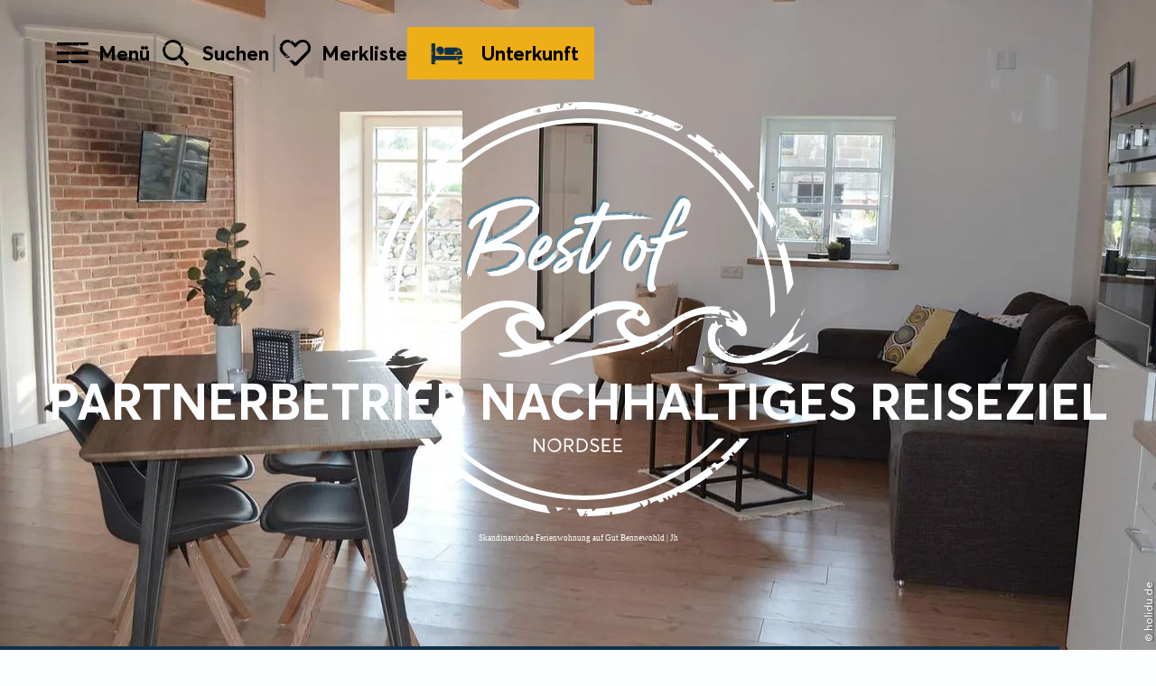

--- FILE ---
content_type: text/html; charset=utf-8
request_url: https://www.nordseetourismus.de/skandinavische-ferienwohnung-auf-gut-bennewohld-jh-1
body_size: 111349
content:
<!DOCTYPE html><html lang="de-DE" class="project-nts " data-ident="address_73589" data-type="5120"><head><meta charset="utf-8"><!--
This website is powered by TYPO3 - inspiring people to share!
TYPO3 is a free open source Content Management Framework initially created by Kasper Skaarhoj and licensed under GNU/GPL.
TYPO3 is copyright 1998-2026 of Kasper Skaarhoj. Extensions are copyright of their respective owners.
Information and contribution at https://typo3.org/
--><title>Nordseetourismus: Skandinavische Ferienwohnung auf Gut Bennewohld | Jh</title><meta name="generator" content="TYPO3 CMS"><meta name="robots" content="noindex"><meta name="description" content="2018 entstehen auf dem idyllischen Anwesen am Stadtrand von Heide mehrere, stilvoll eingerichtete Ferienwohnungen mit Landhaus-Charme. Gönnen Sie sich eine Auszeit und nutzen Sie die norddeutsche Landluft, um Kraft für den Alltag zu tanken. Auf Gut Bennewohld erwarten Sie moderne Ferienwohnungen für bis zu sechs Personen in gemütlichem Ambiente. Der Charme des alten Bauernhofs in Kombination mit einer tollen landschaftlichen Umgebung lädt Jung bis Alt zum Entspannen ein. Gönnen Sie sich eine wundervolle Reise aufs Land. Bei uns erleben Sie die Ruhe vom Alltag. Genießen Sie den einzigartigen Charme unseres Anwesens mit der Kombination von altertümlichen Gebäuden und modernen Einrichtungselementen. Die umliegende Landschaft lädt zu ausgiebigen Spaziergängen und Radtouren ein. Hier kann man die Seele baumeln lassen und den Alltag vergessen. Es darf etwas frische Seeluft sein? In nur 20 Autominuten erreichen Sie den Küstenort Büsum, in ca. 45 Minuten sind Sie an der Ostsee."><meta name="viewport" content="width=device-width, initial-scale=1, shrink-to-fit=no"><meta property="og:title" content="Skandinavische Ferienwohnung auf Gut Bennewohld | Jh"><meta property="og:description" content="2018 entstehen auf dem idyllischen Anwesen am Stadtrand von Heide mehrere, stilvoll eingerichtete Ferienwohnungen mit Landhaus-Charme. Gönnen Sie sich eine Auszeit und nutzen Sie die norddeutsche Landluft, um Kraft für den Alltag zu tanken. Auf Gut Bennewohld erwarten Sie moderne Ferienwohnungen für bis zu sechs Personen in gemütlichem Ambiente. Der Charme des alten Bauernhofs in Kombination mit einer tollen landschaftlichen Umgebung lädt Jung bis Alt zum Entspannen ein. Gönnen Sie sich eine wundervolle Reise aufs Land. Bei uns erleben Sie die Ruhe vom Alltag. Genießen Sie den einzigartigen Charme unseres Anwesens mit der Kombination von altertümlichen Gebäuden und modernen Einrichtungselementen. Die umliegende Landschaft lädt zu ausgiebigen Spaziergängen und Radtouren ein. Hier kann man die Seele baumeln lassen und den Alltag vergessen. Es darf etwas frische Seeluft sein? In nur 20 Autominuten erreichen Sie den Küstenort Büsum, in ca. 45 Minuten sind Sie an der Ostsee."><meta property="og:image" content="https://www.nordseetourismus.de/images/RCIKh_pTwEs/g:ce/aHR0cHM6Ly9pbWcuaG9saWR1LmNvbS9pbWFnZXMvNjhhYzM2MmItZTJiZi00MTU4LThhNGYtZjNmYTMwOTQzNzIxL2wuanBn"><meta name="twitter:card" content="summary_large_image"><meta name="twitter:title" content="Skandinavische Ferienwohnung auf Gut Bennewohld | Jh"><meta name="twitter:description" content="2018 entstehen auf dem idyllischen Anwesen am Stadtrand von Heide mehrere, stilvoll eingerichtete Ferienwohnungen mit Landhaus-Charme. Gönnen Sie sich eine Auszeit und nutzen Sie die norddeutsche Landluft, um Kraft für den Alltag zu tanken. Auf Gut Bennewohld erwarten Sie moderne Ferienwohnungen für bis zu sechs Personen in gemütlichem Ambiente. Der Charme des alten Bauernhofs in Kombination mit einer tollen landschaftlichen Umgebung lädt Jung bis Alt zum Entspannen ein. Gönnen Sie sich eine wundervolle Reise aufs Land. Bei uns erleben Sie die Ruhe vom Alltag. Genießen Sie den einzigartigen Charme unseres Anwesens mit der Kombination von altertümlichen Gebäuden und modernen Einrichtungselementen. Die umliegende Landschaft lädt zu ausgiebigen Spaziergängen und Radtouren ein. Hier kann man die Seele baumeln lassen und den Alltag vergessen. Es darf etwas frische Seeluft sein? In nur 20 Autominuten erreichen Sie den Küstenort Büsum, in ca. 45 Minuten sind Sie an der Ostsee."><meta name="twitter:image" content="https://www.nordseetourismus.de/images/RCIKh_pTwEs/g:ce/aHR0cHM6Ly9pbWcuaG9saWR1LmNvbS9pbWFnZXMvNjhhYzM2MmItZTJiZi00MTU4LThhNGYtZjNmYTMwOTQzNzIxL2wuanBn"><meta name="canonical" content="https://www.holidu.de/d/33181338?pageIndex=128&amp;domain=nordseetourismus.holidu.de&amp;locale=de-DE&amp;updatedSince=2025-05-24&amp;searchId=a039917a-e847-451a-8d49-56e04e1d6166&amp;currency=EUR"><link rel="stylesheet" href="https://www.nordseetourismus.de/_assets/4cb1b8e8a52399c69cb0a5084606d679/Branding/nts/variables.css?1768467131" media="all"><link rel="stylesheet" href="https://www.nordseetourismus.de/_assets/4cb1b8e8a52399c69cb0a5084606d679/Branding/nts/icons.css?1768467131" media="all"><link rel="stylesheet" href="https://www.nordseetourismus.de/_assets/4cb1b8e8a52399c69cb0a5084606d679/Distribution/Bundle.css?1768476781" media="all"><script type="text/javascript" data-cmp-ab="1" src="https://cdn.consentmanager.net/delivery/autoblocking/56c4b01e10b7.js" data-cmp-host="b.delivery.consentmanager.net"
data-cmp-cdn="cdn.consentmanager.net" data-cmp-codesrc="1"></script><link rel="icon" type="image/png" sizes="32x32" href="https://www.nordseetourismus.de/_assets/4cb1b8e8a52399c69cb0a5084606d679/Images/Favicon/nts/favicon-32x32.png"><link rel="icon" type="image/png" sizes="16x16" href="https://www.nordseetourismus.de/_assets/4cb1b8e8a52399c69cb0a5084606d679/Images/Favicon/nts/favicon-16x16.png"><link rel="manifest" href="https://www.nordseetourismus.de/_assets/4cb1b8e8a52399c69cb0a5084606d679/Images/Favicon/nts/site.webmanifest"><link rel="mask-icon" href="https://www.nordseetourismus.de/_assets/4cb1b8e8a52399c69cb0a5084606d679/Images/Favicon/nts/safari-pinned-tab.svg" color="#5bbad5"><link rel="shortcut icon" href="https://www.nordseetourismus.de/_assets/4cb1b8e8a52399c69cb0a5084606d679/Images/Favicon/nts/favicon.ico"><meta name="msapplication-TileColor" content="#da532c"><meta name="msapplication-config" content="https://www.nordseetourismus.de/_assets/4cb1b8e8a52399c69cb0a5084606d679/Images/Favicon/nts/browserconfig.xml"><meta name="theme-color" content="#ffffff"><!-- TP --><script id="tgtpi">
(function(d,c,h,p,w){var s='scr',u=h?'https://'+h:'',s=s+'ipt',t=d.createElement(s);t.id='tgTP',t.async=true,t.src=u+p+'?cid='+c;if(w)t.src=t.src+'&hl=1';d.head.appendChild(t);})
(document,'tpNordseetourismus','www.nordseetourismus.de','/tpw/pp.php',navigator.webdriver);
var tgtpcn='co';tgtpcn=tgtpcn+'ok'+'ie';
var tpstpc=function(d,v){var n=new Date();n.setTime(n.getTime()+(86400000*365));d[tgtpcn]=v+'; expires='+n.toGMTString()+'; path=/; domain=.'+d.location.host+'; SameSite=None; Secure;';};
var tpgtpc=function(d){var m=d[tgtpcn].match(new RegExp('(^| )_tpu=([^;]+)'));if(m)return m[2];return null;};
</script><!-- End TP --><link rel="canonical" href="https://www.holidu.de/d/33181338?pageIndex=128&amp;domain=nordseetourismus.holidu.de&amp;locale=de-DE&amp;updatedSince=2025-05-24&amp;searchId=a039917a-e847-451a-8d49-56e04e1d6166&amp;currency=EUR"></head><body data-loading-animation-init="auto"><header
id="pageHeader"
class="
pageHeader--none
pageHeader--darkText
"><div id="pageHeader__wrap"><div id="pageHeader__func"><button class="pageHeader__func__link"  id="pageHeader__nav__opener" ><span class="pageHeader__func__link__icon icon-menu" aria-hidden="true"></span><span class="pageHeader__func__link__text">Menü</span></button><button class="pageHeader__func__link"  id="pageHeader__nav__search" ><span class="pageHeader__func__link__icon icon-magnifier" aria-hidden="true"></span><span class="pageHeader__func__link__text">Suchen</span></button><form id="pageHeader__search__form" action="https://www.nordseetourismus.de/volltextsuche"><div class="input-search"><div class="input-search__inner"><div class="
input-text
-js-input-text--initial
"><label class="input-text__label"><input
type="text"
name="query"
value=""
id="pageHeader__search__input"
placeholder="Ich suche nach"
autocomplete="off"
required=""
class="input-text__input"
data-autocomplete-url="https://www.nordseetourismus.de/action/autocomplete?autocomplete=fulltext" data-sitename="nts"
><span class="input-text__label__text">Ich suche nach</span></label><span class="input-text__error">Error Text - Lorem ipsum dolor</span></div><a href="javascript:void(0);" class="input-search__inner__closer"><span class="input-search__inner__closer__icon icon-closer"></span></a></div><button type="submit" class="input-search__button" id="pageHeader__search__button" title="Suche abschicken"><span class="input-search__button__icon icon-magnifier"></span></button></div><a href="javascript:void(0);" id="pageHeader__search__form__closer" title="Schließen"><span class="pageHeader__search__form__icon icon-closer" aria-hidden="true"></span></a></form><a class="pageHeader__func__link" href="https://www.nordseetourismus.de/merkliste" id="pageHeader__nav__memoList" target="_self"><span class="pageHeader__func__link__icon icon-heart-cover" aria-hidden="true"><small class="pageHeader__func__link__icon__count"></small></span><span class="pageHeader__func__link__text">Merkliste</span></a><a class="pageHeader__func__link" href="https://www.nordseetourismus.de/unterkuenfte-fuer-nordsee" id="pageHeader__nav__accomodation" target="_self"><span class="pageHeader__func__link__icon icon-bed" aria-hidden="true"></span><span class="pageHeader__func__link__text">Unterkunft</span></a></div><a id="pageHeader__logo" href="https://www.nordseetourismus.de/"><span class="pageHeader__logo__text">zurück zur Startseite</span></a></div><div id="pageHeader__overlay"><nav id="mainnav"><ul class="mainnav__lvl1"><li class="mainnav__lvl1__item"><a href="https://www.nordseetourismus.de/reisefuehrer" class="mainnav__lvl1__link ">Reiseführer</a><ul class="mainnav__lvl2"><li class="mainnav__lvl2__item"><figure class="mainNav__line-top"><svg class="mainNav__line-top__svg" fill="none" width="365px" height="2px" viewBox="0 0 365 2" xmlns="http://www.w3.org/2000/svg"><path d="m305.33 1.2314-3.414 0.03299c-1.64 0.01599-2.471 0.37081-2.896 0.73463h47.352l-0.058-1.1614-3.415 0.032984c-3.415 0.032983-3.415 0.032983-6.831 0.064967-3.415 0.032984-3.415 0.032984-6.831 0.064968l-3.415 0.03298-3.415 0.03199c-3.414 0.03298-6.829 0.06596-10.244 0.09895l-3.416 0.03298c-3.493-1.4683-2e-3 1e-3 -3.417 0.03398zm-17.077 0.16492c1.503-0.01399 1.698 0.27486 1.445 0.6027h-4.165c0.466-0.31284 1.281-0.58871 2.72-0.6027zm63.845 0.6027c-0.059-0.68066-1.316-1.6272 0.491-1.6452 0 0 1.73-0.23988 3.818-0.35382h3.736c1.931 0.14693 3.474 0.5977 3.474 1.6592 0 0 0.654 0.09795 1.383 0.33983h-12.902zm-323.56-1.1134-3.4159 0.032984 1.9988-0.91854h202.97l0.023 0.45277c3.414-0.032984 6.829-0.064968 10.245-0.098951l3.415-0.032983s0.077 1.5012 3.491 1.4683c0 0-0.075-1.5013 3.34-1.5342l4.144 1.7441h-226.16l-0.0564-1.1134zm249.49 1.1134h-1.123l1.097-0.50375 0.026 0.50375zm-6.932-1.94c0.053 1.0265 0.07 1.3583 0.099 1.94h-3.297c0.218-0.56872 0.95-0.90755 3.198-1.94zm-269.88 1.0885 3.4144-0.03299s3.4151-0.03198 6.8303-0.06496l6.8309-0.065972s1e-4 1e-3 0.0519 1.0155h-18.345v-1.3553c0.25994 0.10195 0.63575 0.25887 1.2174 0.50375zm280.23 0.85157h-2.643c0.481-0.28486 1.278-0.52374 2.616-0.53673l0.027 0.53673zm-20.517-0.33983c6e-3 0.12194 0.015 0.23288 0.026 0.33983h-0.766l0.74-0.33983zm24.191 0.33983h-0.256l-0.029-0.57071s0.016 0.26586 0.285 0.57071z" /></svg></figure><span class="mainnav__lvl2__icon icon-arrow-right" aria-hidden="true"></span><button class="mainnav__lvl2__link mainnav__lvl2__link--toggle " type="button">Bade- und Strandurlaub</button><ul class="mainnav__lvl3"><li class="mainnav__lvl3__item"><a href="https://www.nordseetourismus.de/bade-und-strandurlaub" class="mainnav__lvl3__link " target="_self">Strand &amp; Baden</a></li><li class="mainnav__lvl3__item"><a href="https://www.nordseetourismus.de/straende" class="mainnav__lvl3__link " target="_self">Strände</a></li><li class="mainnav__lvl3__item"><a href="https://www.nordseetourismus.de/familienurlaub" class="mainnav__lvl3__link " target="_self">Strände für Familien</a></li><li class="mainnav__lvl3__item"><a href="https://www.nordseetourismus.de/therme-freizeit-schwimmbaeder" class="mainnav__lvl3__link " target="_self">Thermen &amp; Freizeitbäder</a></li><li class="mainnav__lvl3__item"><a href="https://www.nordseetourismus.de/fkk-an-der-nordsee" class="mainnav__lvl3__link " target="_self">FKK</a></li></ul><figure class="mainNav__line-bottom"><svg class="mainNav__line-bottom__svg" fill="none" width="365px" height="2px" viewBox="0 0 365 2" xmlns="http://www.w3.org/2000/svg"><path d="m59.67 1.2314 3.4144 0.03299c1.6397 0.01599 2.4706 0.37081 2.896 0.73463h-47.353l0.0587-1.1614 3.4151 0.032984c3.4144 0.032983 3.4144 0.032983 6.8302 0.064967 3.4152 0.032984 3.4152 0.032984 6.831 0.064968l3.4151 0.03298 3.4152 0.03199c3.4143 0.03298 6.8294 0.06596 10.244 0.09895l3.4159 0.03298c3.4929-1.4683 0.0015 1e-3 3.4166 0.03398zm17.077 0.16492c-1.5032-0.01399-1.6976 0.27486-1.4445 0.6027h4.1644c-0.4658-0.31284-1.2807-0.58871-2.7199-0.6027zm-63.845 0.6027c0.0594-0.68066 1.3157-1.6272-0.491-1.6452 0 0-1.7296-0.23988-3.8176-0.35382h-3.736c-1.9317 0.14693-3.4746 0.5977-3.4746 1.6592 0 0-0.65406 0.09795-1.3828 0.33983h12.902zm323.56-1.1134 3.416 0.032984-1.999-0.91854h-202.97l-0.023 0.45277c-3.414-0.032984-6.829-0.064968-10.245-0.098951l-3.415-0.032983s-0.077 1.5012-3.491 1.4683c0 0 0.075-1.5013-3.34-1.5342l-4.144 1.7441h226.16l0.056-1.1134zm-249.49 1.1134h1.1229l-1.097-0.50375-0.0259 0.50375zm6.9316-1.94c-0.0526 1.0265-0.0694 1.3583-0.0983 1.94h3.2962c-0.2173-0.56872-0.9499-0.90755-3.1979-1.94zm269.88 1.0885-3.415-0.03299s-3.415-0.03198-6.83-0.06496l-6.831-0.065972s0 1e-3 -0.052 1.0155h18.345v-1.3553c-0.26 0.10195-0.636 0.25887-1.217 0.50375zm-280.23 0.85157h2.6437c-0.481-0.28486-1.2784-0.52374-2.6163-0.53673l-0.0274 0.53673zm20.517-0.33983c-6e-3 0.12194-0.015 0.23288-0.026 0.33983h0.766l-0.74-0.33983zm-24.192 0.33983h0.2561l0.029-0.57071s-0.016 0.26586-0.2851 0.57071z" /></svg></figure></li><li class="mainnav__lvl2__item"><figure class="mainNav__line-top"><svg class="mainNav__line-top__svg" fill="none" width="365px" height="2px" viewBox="0 0 365 2" xmlns="http://www.w3.org/2000/svg"><path d="m305.33 1.2314-3.414 0.03299c-1.64 0.01599-2.471 0.37081-2.896 0.73463h47.352l-0.058-1.1614-3.415 0.032984c-3.415 0.032983-3.415 0.032983-6.831 0.064967-3.415 0.032984-3.415 0.032984-6.831 0.064968l-3.415 0.03298-3.415 0.03199c-3.414 0.03298-6.829 0.06596-10.244 0.09895l-3.416 0.03298c-3.493-1.4683-2e-3 1e-3 -3.417 0.03398zm-17.077 0.16492c1.503-0.01399 1.698 0.27486 1.445 0.6027h-4.165c0.466-0.31284 1.281-0.58871 2.72-0.6027zm63.845 0.6027c-0.059-0.68066-1.316-1.6272 0.491-1.6452 0 0 1.73-0.23988 3.818-0.35382h3.736c1.931 0.14693 3.474 0.5977 3.474 1.6592 0 0 0.654 0.09795 1.383 0.33983h-12.902zm-323.56-1.1134-3.4159 0.032984 1.9988-0.91854h202.97l0.023 0.45277c3.414-0.032984 6.829-0.064968 10.245-0.098951l3.415-0.032983s0.077 1.5012 3.491 1.4683c0 0-0.075-1.5013 3.34-1.5342l4.144 1.7441h-226.16l-0.0564-1.1134zm249.49 1.1134h-1.123l1.097-0.50375 0.026 0.50375zm-6.932-1.94c0.053 1.0265 0.07 1.3583 0.099 1.94h-3.297c0.218-0.56872 0.95-0.90755 3.198-1.94zm-269.88 1.0885 3.4144-0.03299s3.4151-0.03198 6.8303-0.06496l6.8309-0.065972s1e-4 1e-3 0.0519 1.0155h-18.345v-1.3553c0.25994 0.10195 0.63575 0.25887 1.2174 0.50375zm280.23 0.85157h-2.643c0.481-0.28486 1.278-0.52374 2.616-0.53673l0.027 0.53673zm-20.517-0.33983c6e-3 0.12194 0.015 0.23288 0.026 0.33983h-0.766l0.74-0.33983zm24.191 0.33983h-0.256l-0.029-0.57071s0.016 0.26586 0.285 0.57071z" /></svg></figure><span class="mainnav__lvl2__icon icon-arrow-right" aria-hidden="true"></span><button class="mainnav__lvl2__link mainnav__lvl2__link--toggle " type="button">Aktivurlaub</button><ul class="mainnav__lvl3"><li class="mainnav__lvl3__item"><a href="https://www.nordseetourismus.de/aktivurlaub-und-radreisen" class="mainnav__lvl3__link " target="_self">Aktiv an der Nordsee</a></li><li class="mainnav__lvl3__item"><a href="https://www.nordseetourismus.de/radreisen" class="mainnav__lvl3__link " target="_self">Radreisen</a></li><li class="mainnav__lvl3__item"><a href="https://www.nordseetourismus.de/wasser-strandsport" class="mainnav__lvl3__link " target="_self">Wasser- &amp; Strandsport</a></li><li class="mainnav__lvl3__item"><a href="https://www.nordseetourismus.de/wandern" class="mainnav__lvl3__link " target="_self">Wandern</a></li><li class="mainnav__lvl3__item"><a href="https://www.nordseetourismus.de/reiten" class="mainnav__lvl3__link " target="_self">Reiten</a></li><li class="mainnav__lvl3__item"><a href="https://www.nordseetourismus.de/golfen" class="mainnav__lvl3__link " target="_self">Golfen</a></li><li class="mainnav__lvl3__item"><a href="https://www.nordseetourismus.de/angeln" class="mainnav__lvl3__link " target="_self">Angeln</a></li></ul><figure class="mainNav__line-bottom"><svg class="mainNav__line-bottom__svg" fill="none" width="365px" height="2px" viewBox="0 0 365 2" xmlns="http://www.w3.org/2000/svg"><path d="m59.67 1.2314 3.4144 0.03299c1.6397 0.01599 2.4706 0.37081 2.896 0.73463h-47.353l0.0587-1.1614 3.4151 0.032984c3.4144 0.032983 3.4144 0.032983 6.8302 0.064967 3.4152 0.032984 3.4152 0.032984 6.831 0.064968l3.4151 0.03298 3.4152 0.03199c3.4143 0.03298 6.8294 0.06596 10.244 0.09895l3.4159 0.03298c3.4929-1.4683 0.0015 1e-3 3.4166 0.03398zm17.077 0.16492c-1.5032-0.01399-1.6976 0.27486-1.4445 0.6027h4.1644c-0.4658-0.31284-1.2807-0.58871-2.7199-0.6027zm-63.845 0.6027c0.0594-0.68066 1.3157-1.6272-0.491-1.6452 0 0-1.7296-0.23988-3.8176-0.35382h-3.736c-1.9317 0.14693-3.4746 0.5977-3.4746 1.6592 0 0-0.65406 0.09795-1.3828 0.33983h12.902zm323.56-1.1134 3.416 0.032984-1.999-0.91854h-202.97l-0.023 0.45277c-3.414-0.032984-6.829-0.064968-10.245-0.098951l-3.415-0.032983s-0.077 1.5012-3.491 1.4683c0 0 0.075-1.5013-3.34-1.5342l-4.144 1.7441h226.16l0.056-1.1134zm-249.49 1.1134h1.1229l-1.097-0.50375-0.0259 0.50375zm6.9316-1.94c-0.0526 1.0265-0.0694 1.3583-0.0983 1.94h3.2962c-0.2173-0.56872-0.9499-0.90755-3.1979-1.94zm269.88 1.0885-3.415-0.03299s-3.415-0.03198-6.83-0.06496l-6.831-0.065972s0 1e-3 -0.052 1.0155h18.345v-1.3553c-0.26 0.10195-0.636 0.25887-1.217 0.50375zm-280.23 0.85157h2.6437c-0.481-0.28486-1.2784-0.52374-2.6163-0.53673l-0.0274 0.53673zm20.517-0.33983c-6e-3 0.12194-0.015 0.23288-0.026 0.33983h0.766l-0.74-0.33983zm-24.192 0.33983h0.2561l0.029-0.57071s-0.016 0.26586-0.2851 0.57071z" /></svg></figure></li><li class="mainnav__lvl2__item"><figure class="mainNav__line-top"><svg class="mainNav__line-top__svg" fill="none" width="365px" height="2px" viewBox="0 0 365 2" xmlns="http://www.w3.org/2000/svg"><path d="m305.33 1.2314-3.414 0.03299c-1.64 0.01599-2.471 0.37081-2.896 0.73463h47.352l-0.058-1.1614-3.415 0.032984c-3.415 0.032983-3.415 0.032983-6.831 0.064967-3.415 0.032984-3.415 0.032984-6.831 0.064968l-3.415 0.03298-3.415 0.03199c-3.414 0.03298-6.829 0.06596-10.244 0.09895l-3.416 0.03298c-3.493-1.4683-2e-3 1e-3 -3.417 0.03398zm-17.077 0.16492c1.503-0.01399 1.698 0.27486 1.445 0.6027h-4.165c0.466-0.31284 1.281-0.58871 2.72-0.6027zm63.845 0.6027c-0.059-0.68066-1.316-1.6272 0.491-1.6452 0 0 1.73-0.23988 3.818-0.35382h3.736c1.931 0.14693 3.474 0.5977 3.474 1.6592 0 0 0.654 0.09795 1.383 0.33983h-12.902zm-323.56-1.1134-3.4159 0.032984 1.9988-0.91854h202.97l0.023 0.45277c3.414-0.032984 6.829-0.064968 10.245-0.098951l3.415-0.032983s0.077 1.5012 3.491 1.4683c0 0-0.075-1.5013 3.34-1.5342l4.144 1.7441h-226.16l-0.0564-1.1134zm249.49 1.1134h-1.123l1.097-0.50375 0.026 0.50375zm-6.932-1.94c0.053 1.0265 0.07 1.3583 0.099 1.94h-3.297c0.218-0.56872 0.95-0.90755 3.198-1.94zm-269.88 1.0885 3.4144-0.03299s3.4151-0.03198 6.8303-0.06496l6.8309-0.065972s1e-4 1e-3 0.0519 1.0155h-18.345v-1.3553c0.25994 0.10195 0.63575 0.25887 1.2174 0.50375zm280.23 0.85157h-2.643c0.481-0.28486 1.278-0.52374 2.616-0.53673l0.027 0.53673zm-20.517-0.33983c6e-3 0.12194 0.015 0.23288 0.026 0.33983h-0.766l0.74-0.33983zm24.191 0.33983h-0.256l-0.029-0.57071s0.016 0.26586 0.285 0.57071z" /></svg></figure><span class="mainnav__lvl2__icon icon-arrow-right" aria-hidden="true"></span><button class="mainnav__lvl2__link mainnav__lvl2__link--toggle " type="button">Nordsee-Urlaubsthemen</button><ul class="mainnav__lvl3"><li class="mainnav__lvl3__item"><a href="https://www.nordseetourismus.de/reisefuehrer/nordsee-urlaubsthemen" class="mainnav__lvl3__link " target="_self">Urlaubsthemen entdecken</a></li><li class="mainnav__lvl3__item"><a href="https://www.nordseetourismus.de/urlaub-mit-hund" class="mainnav__lvl3__link " target="_self">Urlaub mit Hund</a></li><li class="mainnav__lvl3__item"><a href="https://www.nordseetourismus.de/tagesausfluege-und-kurzurlaub" class="mainnav__lvl3__link " target="_self">Tagesausflüge &amp; Kurzurlaub</a></li><li class="mainnav__lvl3__item"><a href="https://www.nordseetourismus.de/kultur-staedtereisen" class="mainnav__lvl3__link " target="_self">Kultur- &amp; Städtereisen</a></li><li class="mainnav__lvl3__item"><a href="https://www.nordseetourismus.de/genuss-gastronomie" class="mainnav__lvl3__link " target="_self">Genuss &amp; Gastronomie</a></li><li class="mainnav__lvl3__item"><a href="https://www.nordseetourismus.de/alle-barrierefrei" class="mainnav__lvl3__link " target="_self">Barrierefreier Urlaub</a></li><li class="mainnav__lvl3__item"><a href="https://www.nordseetourismus.de/hochzeit-heiraten" class="mainnav__lvl3__link " target="_self">Hochzeit &amp; Heiraten</a></li></ul><figure class="mainNav__line-bottom"><svg class="mainNav__line-bottom__svg" fill="none" width="365px" height="2px" viewBox="0 0 365 2" xmlns="http://www.w3.org/2000/svg"><path d="m59.67 1.2314 3.4144 0.03299c1.6397 0.01599 2.4706 0.37081 2.896 0.73463h-47.353l0.0587-1.1614 3.4151 0.032984c3.4144 0.032983 3.4144 0.032983 6.8302 0.064967 3.4152 0.032984 3.4152 0.032984 6.831 0.064968l3.4151 0.03298 3.4152 0.03199c3.4143 0.03298 6.8294 0.06596 10.244 0.09895l3.4159 0.03298c3.4929-1.4683 0.0015 1e-3 3.4166 0.03398zm17.077 0.16492c-1.5032-0.01399-1.6976 0.27486-1.4445 0.6027h4.1644c-0.4658-0.31284-1.2807-0.58871-2.7199-0.6027zm-63.845 0.6027c0.0594-0.68066 1.3157-1.6272-0.491-1.6452 0 0-1.7296-0.23988-3.8176-0.35382h-3.736c-1.9317 0.14693-3.4746 0.5977-3.4746 1.6592 0 0-0.65406 0.09795-1.3828 0.33983h12.902zm323.56-1.1134 3.416 0.032984-1.999-0.91854h-202.97l-0.023 0.45277c-3.414-0.032984-6.829-0.064968-10.245-0.098951l-3.415-0.032983s-0.077 1.5012-3.491 1.4683c0 0 0.075-1.5013-3.34-1.5342l-4.144 1.7441h226.16l0.056-1.1134zm-249.49 1.1134h1.1229l-1.097-0.50375-0.0259 0.50375zm6.9316-1.94c-0.0526 1.0265-0.0694 1.3583-0.0983 1.94h3.2962c-0.2173-0.56872-0.9499-0.90755-3.1979-1.94zm269.88 1.0885-3.415-0.03299s-3.415-0.03198-6.83-0.06496l-6.831-0.065972s0 1e-3 -0.052 1.0155h18.345v-1.3553c-0.26 0.10195-0.636 0.25887-1.217 0.50375zm-280.23 0.85157h2.6437c-0.481-0.28486-1.2784-0.52374-2.6163-0.53673l-0.0274 0.53673zm20.517-0.33983c-6e-3 0.12194-0.015 0.23288-0.026 0.33983h0.766l-0.74-0.33983zm-24.192 0.33983h0.2561l0.029-0.57071s-0.016 0.26586-0.2851 0.57071z" /></svg></figure></li><li class="mainnav__lvl2__item"><figure class="mainNav__line-top"><svg class="mainNav__line-top__svg" fill="none" width="365px" height="2px" viewBox="0 0 365 2" xmlns="http://www.w3.org/2000/svg"><path d="m305.33 1.2314-3.414 0.03299c-1.64 0.01599-2.471 0.37081-2.896 0.73463h47.352l-0.058-1.1614-3.415 0.032984c-3.415 0.032983-3.415 0.032983-6.831 0.064967-3.415 0.032984-3.415 0.032984-6.831 0.064968l-3.415 0.03298-3.415 0.03199c-3.414 0.03298-6.829 0.06596-10.244 0.09895l-3.416 0.03298c-3.493-1.4683-2e-3 1e-3 -3.417 0.03398zm-17.077 0.16492c1.503-0.01399 1.698 0.27486 1.445 0.6027h-4.165c0.466-0.31284 1.281-0.58871 2.72-0.6027zm63.845 0.6027c-0.059-0.68066-1.316-1.6272 0.491-1.6452 0 0 1.73-0.23988 3.818-0.35382h3.736c1.931 0.14693 3.474 0.5977 3.474 1.6592 0 0 0.654 0.09795 1.383 0.33983h-12.902zm-323.56-1.1134-3.4159 0.032984 1.9988-0.91854h202.97l0.023 0.45277c3.414-0.032984 6.829-0.064968 10.245-0.098951l3.415-0.032983s0.077 1.5012 3.491 1.4683c0 0-0.075-1.5013 3.34-1.5342l4.144 1.7441h-226.16l-0.0564-1.1134zm249.49 1.1134h-1.123l1.097-0.50375 0.026 0.50375zm-6.932-1.94c0.053 1.0265 0.07 1.3583 0.099 1.94h-3.297c0.218-0.56872 0.95-0.90755 3.198-1.94zm-269.88 1.0885 3.4144-0.03299s3.4151-0.03198 6.8303-0.06496l6.8309-0.065972s1e-4 1e-3 0.0519 1.0155h-18.345v-1.3553c0.25994 0.10195 0.63575 0.25887 1.2174 0.50375zm280.23 0.85157h-2.643c0.481-0.28486 1.278-0.52374 2.616-0.53673l0.027 0.53673zm-20.517-0.33983c6e-3 0.12194 0.015 0.23288 0.026 0.33983h-0.766l0.74-0.33983zm24.191 0.33983h-0.256l-0.029-0.57071s0.016 0.26586 0.285 0.57071z" /></svg></figure><span class="mainnav__lvl2__icon icon-arrow-right" aria-hidden="true"></span><button class="mainnav__lvl2__link mainnav__lvl2__link--toggle " type="button">Nationalpark Wattenmeer</button><ul class="mainnav__lvl3"><li class="mainnav__lvl3__item"><a href="https://www.nordseetourismus.de/unesco-weltnaturerbe-wattenmeer" class="mainnav__lvl3__link " target="_self">Nationalpark und Weltnaturerbe</a></li><li class="mainnav__lvl3__item"><a href="https://www.nordseetourismus.de/wattenmeer" class="mainnav__lvl3__link " target="_self">Natururlaub am Wattenmeer</a></li><li class="mainnav__lvl3__item"><a href="https://www.nordseetourismus.de/naturveranstaltungen" class="mainnav__lvl3__link " target="_self">Naturveranstaltungen</a></li><li class="mainnav__lvl3__item"><a href="https://www.nordseetourismus.de/wattwanderung-an-der-nordsee" class="mainnav__lvl3__link " target="_self">Wattwandern an der Nordsee</a></li></ul><figure class="mainNav__line-bottom"><svg class="mainNav__line-bottom__svg" fill="none" width="365px" height="2px" viewBox="0 0 365 2" xmlns="http://www.w3.org/2000/svg"><path d="m59.67 1.2314 3.4144 0.03299c1.6397 0.01599 2.4706 0.37081 2.896 0.73463h-47.353l0.0587-1.1614 3.4151 0.032984c3.4144 0.032983 3.4144 0.032983 6.8302 0.064967 3.4152 0.032984 3.4152 0.032984 6.831 0.064968l3.4151 0.03298 3.4152 0.03199c3.4143 0.03298 6.8294 0.06596 10.244 0.09895l3.4159 0.03298c3.4929-1.4683 0.0015 1e-3 3.4166 0.03398zm17.077 0.16492c-1.5032-0.01399-1.6976 0.27486-1.4445 0.6027h4.1644c-0.4658-0.31284-1.2807-0.58871-2.7199-0.6027zm-63.845 0.6027c0.0594-0.68066 1.3157-1.6272-0.491-1.6452 0 0-1.7296-0.23988-3.8176-0.35382h-3.736c-1.9317 0.14693-3.4746 0.5977-3.4746 1.6592 0 0-0.65406 0.09795-1.3828 0.33983h12.902zm323.56-1.1134 3.416 0.032984-1.999-0.91854h-202.97l-0.023 0.45277c-3.414-0.032984-6.829-0.064968-10.245-0.098951l-3.415-0.032983s-0.077 1.5012-3.491 1.4683c0 0 0.075-1.5013-3.34-1.5342l-4.144 1.7441h226.16l0.056-1.1134zm-249.49 1.1134h1.1229l-1.097-0.50375-0.0259 0.50375zm6.9316-1.94c-0.0526 1.0265-0.0694 1.3583-0.0983 1.94h3.2962c-0.2173-0.56872-0.9499-0.90755-3.1979-1.94zm269.88 1.0885-3.415-0.03299s-3.415-0.03198-6.83-0.06496l-6.831-0.065972s0 1e-3 -0.052 1.0155h18.345v-1.3553c-0.26 0.10195-0.636 0.25887-1.217 0.50375zm-280.23 0.85157h2.6437c-0.481-0.28486-1.2784-0.52374-2.6163-0.53673l-0.0274 0.53673zm20.517-0.33983c-6e-3 0.12194-0.015 0.23288-0.026 0.33983h0.766l-0.74-0.33983zm-24.192 0.33983h0.2561l0.029-0.57071s-0.016 0.26586-0.2851 0.57071z" /></svg></figure></li><li class="mainnav__lvl2__item"><figure class="mainNav__line-top"><svg class="mainNav__line-top__svg" fill="none" width="365px" height="2px" viewBox="0 0 365 2" xmlns="http://www.w3.org/2000/svg"><path d="m305.33 1.2314-3.414 0.03299c-1.64 0.01599-2.471 0.37081-2.896 0.73463h47.352l-0.058-1.1614-3.415 0.032984c-3.415 0.032983-3.415 0.032983-6.831 0.064967-3.415 0.032984-3.415 0.032984-6.831 0.064968l-3.415 0.03298-3.415 0.03199c-3.414 0.03298-6.829 0.06596-10.244 0.09895l-3.416 0.03298c-3.493-1.4683-2e-3 1e-3 -3.417 0.03398zm-17.077 0.16492c1.503-0.01399 1.698 0.27486 1.445 0.6027h-4.165c0.466-0.31284 1.281-0.58871 2.72-0.6027zm63.845 0.6027c-0.059-0.68066-1.316-1.6272 0.491-1.6452 0 0 1.73-0.23988 3.818-0.35382h3.736c1.931 0.14693 3.474 0.5977 3.474 1.6592 0 0 0.654 0.09795 1.383 0.33983h-12.902zm-323.56-1.1134-3.4159 0.032984 1.9988-0.91854h202.97l0.023 0.45277c3.414-0.032984 6.829-0.064968 10.245-0.098951l3.415-0.032983s0.077 1.5012 3.491 1.4683c0 0-0.075-1.5013 3.34-1.5342l4.144 1.7441h-226.16l-0.0564-1.1134zm249.49 1.1134h-1.123l1.097-0.50375 0.026 0.50375zm-6.932-1.94c0.053 1.0265 0.07 1.3583 0.099 1.94h-3.297c0.218-0.56872 0.95-0.90755 3.198-1.94zm-269.88 1.0885 3.4144-0.03299s3.4151-0.03198 6.8303-0.06496l6.8309-0.065972s1e-4 1e-3 0.0519 1.0155h-18.345v-1.3553c0.25994 0.10195 0.63575 0.25887 1.2174 0.50375zm280.23 0.85157h-2.643c0.481-0.28486 1.278-0.52374 2.616-0.53673l0.027 0.53673zm-20.517-0.33983c6e-3 0.12194 0.015 0.23288 0.026 0.33983h-0.766l0.74-0.33983zm24.191 0.33983h-0.256l-0.029-0.57071s0.016 0.26586 0.285 0.57071z" /></svg></figure><span class="mainnav__lvl2__icon icon-arrow-right" aria-hidden="true"></span><button class="mainnav__lvl2__link mainnav__lvl2__link--toggle " type="button">Nachhaltigkeit</button><ul class="mainnav__lvl3"><li class="mainnav__lvl3__item"><a href="https://www.nordseetourismus.de/nachhaltigkeit" class="mainnav__lvl3__link " target="_self">Nachhaltiger Urlaub an der Nordsee</a></li><li class="mainnav__lvl3__item"><a href="https://www.nordseetourismus.de/nimm3" class="mainnav__lvl3__link " target="_self">Nimm 3</a></li><li class="mainnav__lvl3__item"><a href="https://www.nordseetourismus.de/nachhaltige-unterkuenfte" class="mainnav__lvl3__link " target="_self">Zertifiziert nachhaltige Unterkünfte</a></li><li class="mainnav__lvl3__item"><a href="https://www.nordseetourismus.de/nachhaltige-gastronomie" class="mainnav__lvl3__link " target="_self">Zertifiziert nachhaltige Gastronomie</a></li><li class="mainnav__lvl3__item"><a href="https://www.nordseetourismus.de/nachhaltige-erlebnisse" class="mainnav__lvl3__link " target="_self">Nachhaltige Erlebnisse</a></li><li class="mainnav__lvl3__item"><a href="https://www.nordseetourismus.de/regionale-produkte" class="mainnav__lvl3__link " target="_self">Regionale Produkte</a></li><li class="mainnav__lvl3__item"><a href="https://www.nordseetourismus.de/nachhaltigkeit/initiativen-und-zertifizierungen" class="mainnav__lvl3__link " target="_self">Initiativen und Zertifizierungen</a></li></ul><figure class="mainNav__line-bottom"><svg class="mainNav__line-bottom__svg" fill="none" width="365px" height="2px" viewBox="0 0 365 2" xmlns="http://www.w3.org/2000/svg"><path d="m59.67 1.2314 3.4144 0.03299c1.6397 0.01599 2.4706 0.37081 2.896 0.73463h-47.353l0.0587-1.1614 3.4151 0.032984c3.4144 0.032983 3.4144 0.032983 6.8302 0.064967 3.4152 0.032984 3.4152 0.032984 6.831 0.064968l3.4151 0.03298 3.4152 0.03199c3.4143 0.03298 6.8294 0.06596 10.244 0.09895l3.4159 0.03298c3.4929-1.4683 0.0015 1e-3 3.4166 0.03398zm17.077 0.16492c-1.5032-0.01399-1.6976 0.27486-1.4445 0.6027h4.1644c-0.4658-0.31284-1.2807-0.58871-2.7199-0.6027zm-63.845 0.6027c0.0594-0.68066 1.3157-1.6272-0.491-1.6452 0 0-1.7296-0.23988-3.8176-0.35382h-3.736c-1.9317 0.14693-3.4746 0.5977-3.4746 1.6592 0 0-0.65406 0.09795-1.3828 0.33983h12.902zm323.56-1.1134 3.416 0.032984-1.999-0.91854h-202.97l-0.023 0.45277c-3.414-0.032984-6.829-0.064968-10.245-0.098951l-3.415-0.032983s-0.077 1.5012-3.491 1.4683c0 0 0.075-1.5013-3.34-1.5342l-4.144 1.7441h226.16l0.056-1.1134zm-249.49 1.1134h1.1229l-1.097-0.50375-0.0259 0.50375zm6.9316-1.94c-0.0526 1.0265-0.0694 1.3583-0.0983 1.94h3.2962c-0.2173-0.56872-0.9499-0.90755-3.1979-1.94zm269.88 1.0885-3.415-0.03299s-3.415-0.03198-6.83-0.06496l-6.831-0.065972s0 1e-3 -0.052 1.0155h18.345v-1.3553c-0.26 0.10195-0.636 0.25887-1.217 0.50375zm-280.23 0.85157h2.6437c-0.481-0.28486-1.2784-0.52374-2.6163-0.53673l-0.0274 0.53673zm20.517-0.33983c-6e-3 0.12194-0.015 0.23288-0.026 0.33983h0.766l-0.74-0.33983zm-24.192 0.33983h0.2561l0.029-0.57071s-0.016 0.26586-0.2851 0.57071z" /></svg></figure></li><li class="mainnav__lvl2__item"><a href="https://www.nordseetourismus.de/nordsee-im-winter" class="mainnav__lvl2__link " target="_self">Winterurlaub</a></li></ul></li><li class="mainnav__lvl1__item"><a href="https://www.nordseetourismus.de/orte-regionen" class="mainnav__lvl1__link ">Orte &amp; Regionen</a><ul class="mainnav__lvl2"><li class="mainnav__lvl2__item"><figure class="mainNav__line-top"><svg class="mainNav__line-top__svg" fill="none" width="365px" height="2px" viewBox="0 0 365 2" xmlns="http://www.w3.org/2000/svg"><path d="m305.33 1.2314-3.414 0.03299c-1.64 0.01599-2.471 0.37081-2.896 0.73463h47.352l-0.058-1.1614-3.415 0.032984c-3.415 0.032983-3.415 0.032983-6.831 0.064967-3.415 0.032984-3.415 0.032984-6.831 0.064968l-3.415 0.03298-3.415 0.03199c-3.414 0.03298-6.829 0.06596-10.244 0.09895l-3.416 0.03298c-3.493-1.4683-2e-3 1e-3 -3.417 0.03398zm-17.077 0.16492c1.503-0.01399 1.698 0.27486 1.445 0.6027h-4.165c0.466-0.31284 1.281-0.58871 2.72-0.6027zm63.845 0.6027c-0.059-0.68066-1.316-1.6272 0.491-1.6452 0 0 1.73-0.23988 3.818-0.35382h3.736c1.931 0.14693 3.474 0.5977 3.474 1.6592 0 0 0.654 0.09795 1.383 0.33983h-12.902zm-323.56-1.1134-3.4159 0.032984 1.9988-0.91854h202.97l0.023 0.45277c3.414-0.032984 6.829-0.064968 10.245-0.098951l3.415-0.032983s0.077 1.5012 3.491 1.4683c0 0-0.075-1.5013 3.34-1.5342l4.144 1.7441h-226.16l-0.0564-1.1134zm249.49 1.1134h-1.123l1.097-0.50375 0.026 0.50375zm-6.932-1.94c0.053 1.0265 0.07 1.3583 0.099 1.94h-3.297c0.218-0.56872 0.95-0.90755 3.198-1.94zm-269.88 1.0885 3.4144-0.03299s3.4151-0.03198 6.8303-0.06496l6.8309-0.065972s1e-4 1e-3 0.0519 1.0155h-18.345v-1.3553c0.25994 0.10195 0.63575 0.25887 1.2174 0.50375zm280.23 0.85157h-2.643c0.481-0.28486 1.278-0.52374 2.616-0.53673l0.027 0.53673zm-20.517-0.33983c6e-3 0.12194 0.015 0.23288 0.026 0.33983h-0.766l0.74-0.33983zm24.191 0.33983h-0.256l-0.029-0.57071s0.016 0.26586 0.285 0.57071z" /></svg></figure><span class="mainnav__lvl2__icon icon-arrow-right" aria-hidden="true"></span><button class="mainnav__lvl2__link mainnav__lvl2__link--toggle " type="button">Inseln</button><ul class="mainnav__lvl3"><li class="mainnav__lvl3__item"><a href="https://www.nordseetourismus.de/inseln" class="mainnav__lvl3__link " target="_self">Nordseeinseln</a></li><li class="mainnav__lvl3__item"><a href="https://www.nordseetourismus.de/sylt" class="mainnav__lvl3__link " target="_self">Sylt</a></li><li class="mainnav__lvl3__item"><a href="https://www.nordseetourismus.de/foehr" class="mainnav__lvl3__link " target="_self">Föhr</a></li><li class="mainnav__lvl3__item"><a href="https://www.nordseetourismus.de/amrum" class="mainnav__lvl3__link " target="_self">Amrum</a></li><li class="mainnav__lvl3__item"><a href="https://www.nordseetourismus.de/pellworm" class="mainnav__lvl3__link " target="_self">Pellworm</a></li><li class="mainnav__lvl3__item"><a href="https://www.nordseetourismus.de/nordstrand" class="mainnav__lvl3__link " target="_self">Nordstrand</a></li><li class="mainnav__lvl3__item"><a href="https://www.nordseetourismus.de/helgoland" class="mainnav__lvl3__link " target="_self">Helgoland</a></li></ul><figure class="mainNav__line-bottom"><svg class="mainNav__line-bottom__svg" fill="none" width="365px" height="2px" viewBox="0 0 365 2" xmlns="http://www.w3.org/2000/svg"><path d="m59.67 1.2314 3.4144 0.03299c1.6397 0.01599 2.4706 0.37081 2.896 0.73463h-47.353l0.0587-1.1614 3.4151 0.032984c3.4144 0.032983 3.4144 0.032983 6.8302 0.064967 3.4152 0.032984 3.4152 0.032984 6.831 0.064968l3.4151 0.03298 3.4152 0.03199c3.4143 0.03298 6.8294 0.06596 10.244 0.09895l3.4159 0.03298c3.4929-1.4683 0.0015 1e-3 3.4166 0.03398zm17.077 0.16492c-1.5032-0.01399-1.6976 0.27486-1.4445 0.6027h4.1644c-0.4658-0.31284-1.2807-0.58871-2.7199-0.6027zm-63.845 0.6027c0.0594-0.68066 1.3157-1.6272-0.491-1.6452 0 0-1.7296-0.23988-3.8176-0.35382h-3.736c-1.9317 0.14693-3.4746 0.5977-3.4746 1.6592 0 0-0.65406 0.09795-1.3828 0.33983h12.902zm323.56-1.1134 3.416 0.032984-1.999-0.91854h-202.97l-0.023 0.45277c-3.414-0.032984-6.829-0.064968-10.245-0.098951l-3.415-0.032983s-0.077 1.5012-3.491 1.4683c0 0 0.075-1.5013-3.34-1.5342l-4.144 1.7441h226.16l0.056-1.1134zm-249.49 1.1134h1.1229l-1.097-0.50375-0.0259 0.50375zm6.9316-1.94c-0.0526 1.0265-0.0694 1.3583-0.0983 1.94h3.2962c-0.2173-0.56872-0.9499-0.90755-3.1979-1.94zm269.88 1.0885-3.415-0.03299s-3.415-0.03198-6.83-0.06496l-6.831-0.065972s0 1e-3 -0.052 1.0155h18.345v-1.3553c-0.26 0.10195-0.636 0.25887-1.217 0.50375zm-280.23 0.85157h2.6437c-0.481-0.28486-1.2784-0.52374-2.6163-0.53673l-0.0274 0.53673zm20.517-0.33983c-6e-3 0.12194-0.015 0.23288-0.026 0.33983h0.766l-0.74-0.33983zm-24.192 0.33983h0.2561l0.029-0.57071s-0.016 0.26586-0.2851 0.57071z" /></svg></figure></li><li class="mainnav__lvl2__item"><figure class="mainNav__line-top"><svg class="mainNav__line-top__svg" fill="none" width="365px" height="2px" viewBox="0 0 365 2" xmlns="http://www.w3.org/2000/svg"><path d="m305.33 1.2314-3.414 0.03299c-1.64 0.01599-2.471 0.37081-2.896 0.73463h47.352l-0.058-1.1614-3.415 0.032984c-3.415 0.032983-3.415 0.032983-6.831 0.064967-3.415 0.032984-3.415 0.032984-6.831 0.064968l-3.415 0.03298-3.415 0.03199c-3.414 0.03298-6.829 0.06596-10.244 0.09895l-3.416 0.03298c-3.493-1.4683-2e-3 1e-3 -3.417 0.03398zm-17.077 0.16492c1.503-0.01399 1.698 0.27486 1.445 0.6027h-4.165c0.466-0.31284 1.281-0.58871 2.72-0.6027zm63.845 0.6027c-0.059-0.68066-1.316-1.6272 0.491-1.6452 0 0 1.73-0.23988 3.818-0.35382h3.736c1.931 0.14693 3.474 0.5977 3.474 1.6592 0 0 0.654 0.09795 1.383 0.33983h-12.902zm-323.56-1.1134-3.4159 0.032984 1.9988-0.91854h202.97l0.023 0.45277c3.414-0.032984 6.829-0.064968 10.245-0.098951l3.415-0.032983s0.077 1.5012 3.491 1.4683c0 0-0.075-1.5013 3.34-1.5342l4.144 1.7441h-226.16l-0.0564-1.1134zm249.49 1.1134h-1.123l1.097-0.50375 0.026 0.50375zm-6.932-1.94c0.053 1.0265 0.07 1.3583 0.099 1.94h-3.297c0.218-0.56872 0.95-0.90755 3.198-1.94zm-269.88 1.0885 3.4144-0.03299s3.4151-0.03198 6.8303-0.06496l6.8309-0.065972s1e-4 1e-3 0.0519 1.0155h-18.345v-1.3553c0.25994 0.10195 0.63575 0.25887 1.2174 0.50375zm280.23 0.85157h-2.643c0.481-0.28486 1.278-0.52374 2.616-0.53673l0.027 0.53673zm-20.517-0.33983c6e-3 0.12194 0.015 0.23288 0.026 0.33983h-0.766l0.74-0.33983zm24.191 0.33983h-0.256l-0.029-0.57071s0.016 0.26586 0.285 0.57071z" /></svg></figure><span class="mainnav__lvl2__icon icon-arrow-right" aria-hidden="true"></span><button class="mainnav__lvl2__link mainnav__lvl2__link--toggle " type="button">Halligen</button><ul class="mainnav__lvl3"><li class="mainnav__lvl3__item"><a href="https://www.nordseetourismus.de/halligen" class="mainnav__lvl3__link " target="_self">Nordsee-Halligen</a></li><li class="mainnav__lvl3__item"><a href="https://www.nordseetourismus.de/hooge" class="mainnav__lvl3__link " target="_self">Hallig Hooge</a></li><li class="mainnav__lvl3__item"><a href="https://www.nordseetourismus.de/langeness" class="mainnav__lvl3__link " target="_self">Hallig Langeneß</a></li><li class="mainnav__lvl3__item"><a href="https://www.nordseetourismus.de/oland" class="mainnav__lvl3__link " target="_self">Hallig Oland</a></li><li class="mainnav__lvl3__item"><a href="https://www.nordseetourismus.de/groede" class="mainnav__lvl3__link " target="_self">Hallig Gröde</a></li><li class="mainnav__lvl3__item"><a href="https://www.nordseetourismus.de/nordstrandischmoor" class="mainnav__lvl3__link " target="_self">Hallig Nordstrandischmoor</a></li><li class="mainnav__lvl3__item"><a href="https://www.nordseetourismus.de/hamburger-hallig" class="mainnav__lvl3__link " target="_self">Hamburger Hallig</a></li></ul><figure class="mainNav__line-bottom"><svg class="mainNav__line-bottom__svg" fill="none" width="365px" height="2px" viewBox="0 0 365 2" xmlns="http://www.w3.org/2000/svg"><path d="m59.67 1.2314 3.4144 0.03299c1.6397 0.01599 2.4706 0.37081 2.896 0.73463h-47.353l0.0587-1.1614 3.4151 0.032984c3.4144 0.032983 3.4144 0.032983 6.8302 0.064967 3.4152 0.032984 3.4152 0.032984 6.831 0.064968l3.4151 0.03298 3.4152 0.03199c3.4143 0.03298 6.8294 0.06596 10.244 0.09895l3.4159 0.03298c3.4929-1.4683 0.0015 1e-3 3.4166 0.03398zm17.077 0.16492c-1.5032-0.01399-1.6976 0.27486-1.4445 0.6027h4.1644c-0.4658-0.31284-1.2807-0.58871-2.7199-0.6027zm-63.845 0.6027c0.0594-0.68066 1.3157-1.6272-0.491-1.6452 0 0-1.7296-0.23988-3.8176-0.35382h-3.736c-1.9317 0.14693-3.4746 0.5977-3.4746 1.6592 0 0-0.65406 0.09795-1.3828 0.33983h12.902zm323.56-1.1134 3.416 0.032984-1.999-0.91854h-202.97l-0.023 0.45277c-3.414-0.032984-6.829-0.064968-10.245-0.098951l-3.415-0.032983s-0.077 1.5012-3.491 1.4683c0 0 0.075-1.5013-3.34-1.5342l-4.144 1.7441h226.16l0.056-1.1134zm-249.49 1.1134h1.1229l-1.097-0.50375-0.0259 0.50375zm6.9316-1.94c-0.0526 1.0265-0.0694 1.3583-0.0983 1.94h3.2962c-0.2173-0.56872-0.9499-0.90755-3.1979-1.94zm269.88 1.0885-3.415-0.03299s-3.415-0.03198-6.83-0.06496l-6.831-0.065972s0 1e-3 -0.052 1.0155h18.345v-1.3553c-0.26 0.10195-0.636 0.25887-1.217 0.50375zm-280.23 0.85157h2.6437c-0.481-0.28486-1.2784-0.52374-2.6163-0.53673l-0.0274 0.53673zm20.517-0.33983c-6e-3 0.12194-0.015 0.23288-0.026 0.33983h0.766l-0.74-0.33983zm-24.192 0.33983h0.2561l0.029-0.57071s-0.016 0.26586-0.2851 0.57071z" /></svg></figure></li><li class="mainnav__lvl2__item"><figure class="mainNav__line-top"><svg class="mainNav__line-top__svg" fill="none" width="365px" height="2px" viewBox="0 0 365 2" xmlns="http://www.w3.org/2000/svg"><path d="m305.33 1.2314-3.414 0.03299c-1.64 0.01599-2.471 0.37081-2.896 0.73463h47.352l-0.058-1.1614-3.415 0.032984c-3.415 0.032983-3.415 0.032983-6.831 0.064967-3.415 0.032984-3.415 0.032984-6.831 0.064968l-3.415 0.03298-3.415 0.03199c-3.414 0.03298-6.829 0.06596-10.244 0.09895l-3.416 0.03298c-3.493-1.4683-2e-3 1e-3 -3.417 0.03398zm-17.077 0.16492c1.503-0.01399 1.698 0.27486 1.445 0.6027h-4.165c0.466-0.31284 1.281-0.58871 2.72-0.6027zm63.845 0.6027c-0.059-0.68066-1.316-1.6272 0.491-1.6452 0 0 1.73-0.23988 3.818-0.35382h3.736c1.931 0.14693 3.474 0.5977 3.474 1.6592 0 0 0.654 0.09795 1.383 0.33983h-12.902zm-323.56-1.1134-3.4159 0.032984 1.9988-0.91854h202.97l0.023 0.45277c3.414-0.032984 6.829-0.064968 10.245-0.098951l3.415-0.032983s0.077 1.5012 3.491 1.4683c0 0-0.075-1.5013 3.34-1.5342l4.144 1.7441h-226.16l-0.0564-1.1134zm249.49 1.1134h-1.123l1.097-0.50375 0.026 0.50375zm-6.932-1.94c0.053 1.0265 0.07 1.3583 0.099 1.94h-3.297c0.218-0.56872 0.95-0.90755 3.198-1.94zm-269.88 1.0885 3.4144-0.03299s3.4151-0.03198 6.8303-0.06496l6.8309-0.065972s1e-4 1e-3 0.0519 1.0155h-18.345v-1.3553c0.25994 0.10195 0.63575 0.25887 1.2174 0.50375zm280.23 0.85157h-2.643c0.481-0.28486 1.278-0.52374 2.616-0.53673l0.027 0.53673zm-20.517-0.33983c6e-3 0.12194 0.015 0.23288 0.026 0.33983h-0.766l0.74-0.33983zm24.191 0.33983h-0.256l-0.029-0.57071s0.016 0.26586 0.285 0.57071z" /></svg></figure><span class="mainnav__lvl2__icon icon-arrow-right" aria-hidden="true"></span><button class="mainnav__lvl2__link mainnav__lvl2__link--toggle " type="button">Festland</button><ul class="mainnav__lvl3"><li class="mainnav__lvl3__item"><a href="https://www.nordseetourismus.de/festland" class="mainnav__lvl3__link " target="_self">Nordsee-Festland</a></li><li class="mainnav__lvl3__item"><a href="https://www.nordseetourismus.de/nordfriesland" class="mainnav__lvl3__link " target="_self">Nordfriesland</a></li><li class="mainnav__lvl3__item"><a href="https://www.nordseetourismus.de/dagebuell" class="mainnav__lvl3__link " target="_self">Dagebüll</a></li><li class="mainnav__lvl3__item"><a href="https://www.nordseetourismus.de/husum-husumer-bucht" class="mainnav__lvl3__link " target="_self">Husum &amp; Husumer Bucht</a></li><li class="mainnav__lvl3__item"><a href="https://www.nordseetourismus.de/eiderstedt" class="mainnav__lvl3__link " target="_self">Eiderstedt</a></li><li class="mainnav__lvl3__item"><a href="https://www.nordseetourismus.de/st-peter-ording" class="mainnav__lvl3__link " target="_self">St. Peter-Ording</a></li><li class="mainnav__lvl3__item"><a href="https://www.nordseetourismus.de/friedrichstadt" class="mainnav__lvl3__link " target="_self">Friedrichstadt</a></li><li class="mainnav__lvl3__item"><a href="https://www.nordseetourismus.de/toenning" class="mainnav__lvl3__link " target="_self">Tönning</a></li><li class="mainnav__lvl3__item"><a href="https://www.nordseetourismus.de/dithmarschen" class="mainnav__lvl3__link " target="_self">Dithmarschen</a></li><li class="mainnav__lvl3__item"><a href="https://www.nordseetourismus.de/buesum" class="mainnav__lvl3__link " target="_self">Büsum</a></li><li class="mainnav__lvl3__item"><a href="https://www.nordseetourismus.de/friedrichskoog" class="mainnav__lvl3__link " target="_self">Friedrichskoog</a></li></ul><figure class="mainNav__line-bottom"><svg class="mainNav__line-bottom__svg" fill="none" width="365px" height="2px" viewBox="0 0 365 2" xmlns="http://www.w3.org/2000/svg"><path d="m59.67 1.2314 3.4144 0.03299c1.6397 0.01599 2.4706 0.37081 2.896 0.73463h-47.353l0.0587-1.1614 3.4151 0.032984c3.4144 0.032983 3.4144 0.032983 6.8302 0.064967 3.4152 0.032984 3.4152 0.032984 6.831 0.064968l3.4151 0.03298 3.4152 0.03199c3.4143 0.03298 6.8294 0.06596 10.244 0.09895l3.4159 0.03298c3.4929-1.4683 0.0015 1e-3 3.4166 0.03398zm17.077 0.16492c-1.5032-0.01399-1.6976 0.27486-1.4445 0.6027h4.1644c-0.4658-0.31284-1.2807-0.58871-2.7199-0.6027zm-63.845 0.6027c0.0594-0.68066 1.3157-1.6272-0.491-1.6452 0 0-1.7296-0.23988-3.8176-0.35382h-3.736c-1.9317 0.14693-3.4746 0.5977-3.4746 1.6592 0 0-0.65406 0.09795-1.3828 0.33983h12.902zm323.56-1.1134 3.416 0.032984-1.999-0.91854h-202.97l-0.023 0.45277c-3.414-0.032984-6.829-0.064968-10.245-0.098951l-3.415-0.032983s-0.077 1.5012-3.491 1.4683c0 0 0.075-1.5013-3.34-1.5342l-4.144 1.7441h226.16l0.056-1.1134zm-249.49 1.1134h1.1229l-1.097-0.50375-0.0259 0.50375zm6.9316-1.94c-0.0526 1.0265-0.0694 1.3583-0.0983 1.94h3.2962c-0.2173-0.56872-0.9499-0.90755-3.1979-1.94zm269.88 1.0885-3.415-0.03299s-3.415-0.03198-6.83-0.06496l-6.831-0.065972s0 1e-3 -0.052 1.0155h18.345v-1.3553c-0.26 0.10195-0.636 0.25887-1.217 0.50375zm-280.23 0.85157h2.6437c-0.481-0.28486-1.2784-0.52374-2.6163-0.53673l-0.0274 0.53673zm20.517-0.33983c-6e-3 0.12194-0.015 0.23288-0.026 0.33983h0.766l-0.74-0.33983zm-24.192 0.33983h0.2561l0.029-0.57071s-0.016 0.26586-0.2851 0.57071z" /></svg></figure></li></ul></li><li class="mainnav__lvl1__item"><a href="https://www.nordseetourismus.de/suchen-buchen" class="mainnav__lvl1__link ">Suchen &amp; Buchen</a><ul class="mainnav__lvl2"><li class="mainnav__lvl2__item"><a href="https://www.nordseetourismus.de/ferienhaus-ferienwohnung-nordsee" class="mainnav__lvl2__link " target="_self">Ferienhäuser und Ferienwohnungen</a></li><li class="mainnav__lvl2__item"><a href="https://www.nordseetourismus.de/hotel-pensionen" class="mainnav__lvl2__link " target="_self">Hotels &amp; Pensionen</a></li><li class="mainnav__lvl2__item"><a href="https://www.nordseetourismus.de/unterkuenfte-direkt-am-meer" class="mainnav__lvl2__link " target="_self">Unterkünfte am Meer</a></li><li class="mainnav__lvl2__item"><a href="https://www.nordseetourismus.de/urlaub-mit-hund" class="mainnav__lvl2__link " target="_self">Hundefreundliche Unterkünfte</a></li><li class="mainnav__lvl2__item"><a href="https://www.nordseetourismus.de/unterkuenfte-familien" class="mainnav__lvl2__link " target="_self">Unterkünfte für Familien</a></li><li class="mainnav__lvl2__item"><a href="https://www.nordseetourismus.de/wellnessurlaub-und-gesundheit" class="mainnav__lvl2__link " target="_self">Wellnesshotels</a></li><li class="mainnav__lvl2__item"><a href="https://www.nordseetourismus.de/camping" class="mainnav__lvl2__link " target="_self">Camping</a></li><li class="mainnav__lvl2__item"><a href="https://www.nordseetourismus.de/veranstaltungskalender-nordsee" class="mainnav__lvl2__link " target="_self">Veranstaltungskalender</a></li></ul></li><li class="mainnav__lvl1__item"><a href="https://www.nordseetourismus.de/service-kontakt" class="mainnav__lvl1__link ">Service</a><ul class="mainnav__lvl2"><li class="mainnav__lvl2__item"><a href="https://www.nordseetourismus.de/anreise-nordsee" class="mainnav__lvl2__link " target="_self">Anreise und Mobilität vor Ort</a></li><li class="mainnav__lvl2__item"><a href="https://www.nordseetourismus.de/webcams-an-der-nordsee" class="mainnav__lvl2__link " target="_self">Nordsee-Webcams</a></li><li class="mainnav__lvl2__item"><a href="https://www.nordseetourismus.de/leben-und-arbeiten" class="mainnav__lvl2__link " target="_self">Leben und Arbeiten an der Nordsee</a></li><li class="mainnav__lvl2__item"><a href="https://prospektbestellung.nordseetourismus.de/Nordsee-Prospekte" class="mainnav__lvl2__link " target="_self">Prospektbestellung</a></li><li class="mainnav__lvl2__item"><a href="https://www.nordseetourismus.de/kontakt" class="mainnav__lvl2__link " target="_self">Kontakt</a></li><li class="mainnav__lvl2__item"><a href="https://www.nordseetourismus.de/newsletter" class="mainnav__lvl2__link " target="_self">Anmeldung zum Newsletter</a></li></ul></li></ul></nav><div id="metaNav"><div class="metaNav__wrapper"><a class="metaNav__item" href="https://www.nordseetourismus.de/newsletter"><span class="icon-mail metaNav__item__icon" aria-hidden="true"></span><span class="metaNav__item__text">Newsletter</span></a><a class="metaNav__item" href="https://www.nordseetourismus.de/aktuelle-nordsee-news"><span class="icon-info metaNav__item__icon" aria-hidden="true"></span><span class="metaNav__item__text">Aktuelles</span></a><a class="metaNav__item" href="https://www.nordseetourismus.de/blog"><span class="icon-blog metaNav__item__icon" aria-hidden="true"></span><span class="metaNav__item__text">Nordsee Blog</span></a><a class="metaNav__item" href="https://www.nordseetourismus.de/business"><span class="icon-business metaNav__item__icon" aria-hidden="true"></span><span class="metaNav__item__text">Business</span></a></div></div></div><div id="pageHeader__overlay-half"><div id="fullTextAutocomplete" class="searchResult"></div></div><div id="pageHeader__overlay-small"><div class="
h-grid
quickSearch
quickSearch--white
"><div class="
quickSearch__background
h-el-lg-11
h-el-md-11
h-el-sm-12
h-el-ty-12
"><div class="
quickSearch__container
"><h4 class="quickSearch__title">Unterkunft suchen</h4><form class="quickSearch__form" action="https://www.nordseetourismus.de/unterkuenfte-fuer-nordsee" target="_blank"><div class="quickSearch__element "><div
class="
input-date
-js-input-date--initial
"
data-showmonths="2"
><div class="actionMenu ps"><div class="actionMenu__wrap"><div class="actionMenu__datepicker"><div class="actionMenu__main"><div class="datepicker"
data-format="d.m.Y"
data-mindate=""
data-highlight=""
><input type="text" name="datepicker__opener"><div class="datepicker__hidden"><input type="text" name="dateRange[74][from]"
value="" data-type="from"><input type="text" name="dateRange[74][to]"
value="" data-type="to"></div></div></div></div></div></div><input
type="text"
placeholder="Anreise / Abreise"
required=""
readonly
class="input-date__input"
><label class="input-date__label">
Anreise / Abreise
</label></div></div><div class="quickSearch__element "><div class="select -js-select--initial"><label class="select__label"><select
size="1"
class="select__inner"
name="regions[507]"
><option value="" disabled selected class="select__option select__option--initial">Region</option><option
value="0"
class="select__option"
>
Beliebig
</option><option
value="28"
class="select__option"
>
Amrum
</option><option
value="23"
class="select__option"
>
Dithmarschen
</option><option
value="49"
class="select__option"
>
Eiderstedt und Umland
</option><option
value="10"
class="select__option"
>
Föhr
</option><option
value="40"
class="select__option"
>
Helgoland
</option><option
value="38"
class="select__option"
>
Nordsee Halligen
</option><option
value="39"
class="select__option"
>
Nordstrand
</option><option
value="27"
class="select__option"
>
Pellworm
</option><option
value="29"
class="select__option"
>
Sylt
</option></select><span class="icon-arrow-down-cover select__icon" aria-hidden="true"></span><span class="select__label__text">Region</span></label></div></div><div class="quickSearch__element "><div class="input-persons -js-input-persons--initial"
tabindex="0"
data-adultssingle="Erwachsener"
data-adultsplural="Erwachsene"
data-childrensingle="Kind"
data-childrenplural="Kinder"
><div class="actionMenu ps"><div class="actionMenu__wrap"><div class="actionMenu__persons"><div class="actionMenu__main"><div class="personPicker  -js-personPicker--zeroChildren"><div class="personPicker__groups"><div class="personPicker__ageGroup"><label class="personPicker__ageGroup__label">Erwachsene:</label><span class="personPicker__ageGroup__minus icon-minus"></span><input
class="personPicker__ageGroup__count"
type="number"
data-maxcount="8"
value="2"
name=adultsCount
min="0"
><span class="personPicker__ageGroup__plus icon-plus"></span></div><div class="personPicker__ageGroup"><label class="personPicker__ageGroup__label">Kinder:</label><span class="personPicker__ageGroup__minus icon-minus"></span><input
class="personPicker__ageGroup__count"
type="number"
data-maxcount="8"
value="0"
name=childrenCount
min="0"
><span class="personPicker__ageGroup__plus icon-plus"></span></div></div><span class="personPicker__text">Alter der Kinder am Abreisetag</span><template class="personPicker__prototype"><div class="personPicker__childAgeGroup"><div class="select -js-select--initial"><label class="select__label"><select
size="1"
class="select__inner"
name="prototype"
required
><option value="" disabled selected class="select__option select__option--initial">Alter Kind</option><option
value="0"
class="select__option"
>
0
</option><option
value="1"
class="select__option"
>
1
</option><option
value="2"
class="select__option"
>
2
</option><option
value="3"
class="select__option"
>
3
</option><option
value="4"
class="select__option"
>
4
</option><option
value="5"
class="select__option"
>
5
</option><option
value="6"
class="select__option"
>
6
</option><option
value="7"
class="select__option"
>
7
</option><option
value="8"
class="select__option"
>
8
</option><option
value="9"
class="select__option"
>
9
</option><option
value="10"
class="select__option"
>
10
</option><option
value="11"
class="select__option"
>
11
</option><option
value="12"
class="select__option"
>
12
</option><option
value="13"
class="select__option"
>
13
</option><option
value="14"
class="select__option"
>
14
</option><option
value="15"
class="select__option"
>
15
</option><option
value="16"
class="select__option"
>
16
</option></select><span class="icon-arrow-down-cover select__icon" aria-hidden="true"></span><span class="select__label__text">Alter Kind</span></label></div><span class="personPicker__childAgeGroup__error">Bitte auswählen.</span></div></template><div class="personPicker__container"></div><div class="personPicker__button"><a href="javascript:void(0)"
class="button-cta
button"
target="_self"
><span class="button-cta__text
button__text
">
Daten übernehmen
</span></a><a href=""
class="link"
target="_self"
>
Daten übernehmen
</a></div></div></div></div></div></div><input
type="text"
placeholder="Gäste"
required=""
name="persons"
disabled
class="input-persons__input"
><label class="input-persons__label">
Gäste
</label></div></div><div class="quickSearch__element "><div class="select -js-select--initial"><label class="select__label"><select
size="1"
class="select__inner"
name="productlines[76]"
><option value="" disabled selected class="select__option select__option--initial">Unterkunftsart</option><option
value="-1"
class="select__option"
>
Beliebig
</option><option
value="372"
class="select__option"
>
Bauernhöfe
</option><option
value="370"
class="select__option"
>
Ferienhäuser &amp; Ferienwohnungen
</option><option
value="371"
class="select__option"
>
Hotel &amp; Pensionen
</option><option
value="375"
class="select__option"
>
Radunterkünfte
</option></select><span class="icon-arrow-down-cover select__icon" aria-hidden="true"></span><span class="select__label__text">Unterkunftsart</span></label></div></div><div class="quickSearch__button quickSearch__events__button"><button type="submit"
class="button-cta
button"
><span class="
button-cta__text
button__text
">
Unterkünfte suchen
</span></button></div></form></div></div></div></div></header><main data-type="addressbase" id="pageContent" data-subtype="accommodation"><div data-module="hero" class="v-el-negative" data-bg=""><div class="
hero
bgDark
"><div class="hero__slider"><ul class="hero__slider__row" data-slider='{}' data-slider-aria-page="Seite"
data-slider-aria-current="Momentan aktiv"><li
class="hero__slider__item"
data-parallax="1"
><figure class="hero__slider__image"><picture class="hero__slider__picture"><source srcset="https://www.nordseetourismus.de/images/lBuckP18hJ4/rs:fill:1920:1080/cb:/g:ce/aHR0cHM6Ly9pbWcuaG9saWR1LmNvbS9pbWFnZXMvZGYzMmFiZDUtNWFiZC00NTJlLThiODEtZmMwOTQ2MDExMjdhL2wuanBn, https://www.nordseetourismus.de/images/KnO880wMSI8/rs:fill:1920:1080/dpr:1.5/cb:/g:ce/aHR0cHM6Ly9pbWcuaG9saWR1LmNvbS9pbWFnZXMvZGYzMmFiZDUtNWFiZC00NTJlLThiODEtZmMwOTQ2MDExMjdhL2wuanBn 1.5x" media="(min-width: 1401px)"><source srcset="https://www.nordseetourismus.de/images/dpOa3fZLqPI/rs:fill:1400:788/cb:/g:ce/aHR0cHM6Ly9pbWcuaG9saWR1LmNvbS9pbWFnZXMvZGYzMmFiZDUtNWFiZC00NTJlLThiODEtZmMwOTQ2MDExMjdhL2wuanBn, https://www.nordseetourismus.de/images/L3G9fXmW7vA/rs:fill:1400:788/dpr:1.5/cb:/g:ce/aHR0cHM6Ly9pbWcuaG9saWR1LmNvbS9pbWFnZXMvZGYzMmFiZDUtNWFiZC00NTJlLThiODEtZmMwOTQ2MDExMjdhL2wuanBn 1.5x" media="(min-width: 1001px) and (max-width: 1400px)"><source srcset="https://www.nordseetourismus.de/images/2xucGilD6Xo/rs:fill:1000:563/cb:/g:ce/aHR0cHM6Ly9pbWcuaG9saWR1LmNvbS9pbWFnZXMvZGYzMmFiZDUtNWFiZC00NTJlLThiODEtZmMwOTQ2MDExMjdhL2wuanBn, https://www.nordseetourismus.de/images/G4NpuTvAPOk/rs:fill:1000:563/dpr:1.5/cb:/g:ce/aHR0cHM6Ly9pbWcuaG9saWR1LmNvbS9pbWFnZXMvZGYzMmFiZDUtNWFiZC00NTJlLThiODEtZmMwOTQ2MDExMjdhL2wuanBn 1.5x" media="(min-width: 651px) and (max-width: 1000px)"><source srcset="https://www.nordseetourismus.de/images/N0BpdaCaKsI/rs:fill:650:1138/cb:/g:ce/aHR0cHM6Ly9pbWcuaG9saWR1LmNvbS9pbWFnZXMvZGYzMmFiZDUtNWFiZC00NTJlLThiODEtZmMwOTQ2MDExMjdhL2wuanBn, https://www.nordseetourismus.de/images/hEP_g66bcWA/rs:fill:650:1138/dpr:1.5/cb:/g:ce/aHR0cHM6Ly9pbWcuaG9saWR1LmNvbS9pbWFnZXMvZGYzMmFiZDUtNWFiZC00NTJlLThiODEtZmMwOTQ2MDExMjdhL2wuanBn 1.5x" media="(max-width: 650px)"><img class="hero__slider__image__image" loading="lazy" src="https://www.nordseetourismus.de/images/CzBkEX95Pjk/cb:/g:ce/aHR0cHM6Ly9pbWcuaG9saWR1LmNvbS9pbWFnZXMvZGYzMmFiZDUtNWFiZC00NTJlLThiODEtZmMwOTQ2MDExMjdhL2wuanBn" srcset="https://www.nordseetourismus.de/images/Fa8WK7R_Fic/dpr:1.5/cb:/g:ce/aHR0cHM6Ly9pbWcuaG9saWR1LmNvbS9pbWFnZXMvZGYzMmFiZDUtNWFiZC00NTJlLThiODEtZmMwOTQ2MDExMjdhL2wuanBn 1.5x"></picture><figcaption class="figcaption"><span class="figcaption__text">© holidu.de</span></figcaption></figure><div class="
hero__text
hero__text-alignment--center
hero__text-position--center
hero__text--bestOf
bgDark
"
tabindex="0"
><div class="hero__text__container"><figure class="
bestOfBadge
"><svg class="bestOfBadge__svg" fill="none" viewBox="0 0 509 457" aria-labelledby="bestOfBadge__alt" xmlns="http://www.w3.org/2000/svg">
        <title id="bestOfBadge__alt">Best of Nordseeurlaub</title>
        <g clip-path="url(#a)">
          <path d="m471.33 228.5v3.06c-1.72 2.1-3.45 4.12-5.17 6.06 0.13-3 0.21-6.06 0.21-9.12 0-113.31-92.19-205.5-205.5-205.5s-205.54 92.19-205.54 205.5c6e-4 9.932 0.7192 19.851 2.15 29.68-1.61 0.37-3.23 0.75-4.89 1.12-1.503-10.198-2.2584-20.492-2.26-30.8 0-116.07 94.43-210.5 210.5-210.5s210.5 94.43 210.5 210.5zm-210.5 205.5c-27.607 0.017-54.932-5.546-80.336-16.353-25.403-10.807-48.361-26.636-67.494-46.537h-6.87c19.684 21.4 43.594 38.484 70.219 50.169 26.625 11.686 55.385 17.719 84.461 17.719s57.836-6.033 84.461-17.719c26.625-11.685 50.535-28.769 70.219-50.169h-6.87c-19.128 19.897-42.079 35.724-67.475 46.531-25.397 10.807-52.715 16.371-80.315 16.359z" class="bestOfBadge__svg__path--colored"/>
          <path d="m431.91 371.11-0.24 0.28c0.066 0.57-0.024 1.147-0.26 1.67-0.169-0.328-0.262-0.691-0.27-1.06l-0.16 0.18 1.4 2.85c-1.75-0.6-2.45-0.85-2.52-1.58-3.84 4.307-7.84 8.467-12 12.48 0.15 0.19 0.3 0.4 0.45 0.62l-0.8-0.28c-2 1.88-4 3.74-6 5.56 2 1.65 2.32 3 4.12 3.61 2-1 1-2.93 2-1l-6 3-3.93 1.92c-1.078-0.405-2.074-1.001-2.94-1.76-1.42 1.167-2.85 2.317-4.29 3.45 0.302 0.079 0.582 0.228 0.816 0.435 0.235 0.206 0.418 0.465 0.534 0.755 1 2 0 0 2.93 1 2-1 1 2 1 2l0.72 1.48c5.287-4.2 10.41-8.637 15.37-13.31l-0.36-0.74-1-2 2-1 2.34 0.81 0.33-0.31-0.71-1.46-1-2 2-1 1 2 2-1 0.28-0.13c4.867-5 9.477-10.173 13.83-15.52l-10.64 0.05z" class="bestOfBadge__svg__path--colored"/>
          <path d="m398.16 402.81c-20.57 15.666-43.68 27.681-68.32 35.52 0.31 0.308 0.713 0.507 1.146 0.564 0.434 0.058 0.874-0.028 1.254-0.244 1 2 1 2 1.93 4s0 0 2-1l3.92-1.92c0.256-0.133 0.536-0.213 0.824-0.235s0.577 0.015 0.85 0.109c0.274 0.093 0.525 0.241 0.739 0.435s0.387 0.429 0.507 0.691c0.548 0.397 1.138 0.732 1.76 1 1.35-0.52 2.69-1.05 4-1.59-0.69-1.43-1.35-2.85-0.86-4.26l1 2s-1-2 2-1l1 2 2.09-0.88-0.22-0.08c-1-2-1.93-3.94 1-2.93 0.428 0.747 0.995 1.406 1.67 1.94l1.82-0.82c-0.35-1.43-0.36-2.65 0.44-3 1.41-0.69 1.29 0.65 2.21 1.83 1-0.45 1.91-0.91 2.86-1.38-0.06-0.13-0.12-0.26-0.19-0.39-1-2-1-2 1-2.93l2.92 1 2-1 0.16 0.33 1.93-1c0-0.09-0.09-0.18-0.13-0.27l4-2c0.185-0.089 0.38-0.156 0.58-0.2 9.387-5.276 18.392-11.204 26.95-17.74l-1.16-2.32s-1-2-1.93-3.94c0.123 0.262 0.297 0.496 0.512 0.689s0.467 0.34 0.74 0.434c0.274 0.093 0.563 0.13 0.852 0.109 0.288-0.021 0.569-0.1 0.826-0.232l-1-2c-0.01 0.09-3.53 1.79-3.68 0.71z" class="bestOfBadge__svg__path--colored"/>
          <path d="m383.14 34.84-0.52-1.07c0.13 0.23 0.29 0.61 0.52 1.07z" class="bestOfBadge__svg__path--colored"/>
          <path d="m402.55 54.68c-1 2.93-2 1 0 0z" class="bestOfBadge__svg__path--colored"/>
          <path d="m385.91 35.8-1.91-1.17c0.21 0.55 0.85 0.8 1.91 1.17z" class="bestOfBadge__svg__path--colored"/>
          <path d="m453.78 105.53 1.93 4c1 2 1.93 3.94 0 4.9-1-2-2.93-1-2 1 0.11 0.262 0.184 0.538 0.22 0.82 3.908 6.455 7.479 13.107 10.7 19.93l0.67-2s0.4 2.89 0.93 5.47c0.4 0.87 0.79 1.74 1.17 2.62 0.384-1.366 0.325-2.82-0.17-4.15 2-1 1 2 1 2 1-2.93 1-2.93 3-3.89l1-2.93c4e-3 -0.04 4e-3 -0.08 0-0.12-5.471-11.685-11.935-22.88-19.32-33.46-0.304-0.1755-0.649-0.2679-1-0.2679s-0.696 0.0924-1 0.2679l1.9 8.85s0.01-5.01 0.97-3.04zm17.42 25.7-2 5.86c-0.96-1.97 2-5.86 2-5.86z" class="bestOfBadge__svg__path--colored"/>
          <path d="m479.84 151.45-0.06-0.16c-0.276 0.245-0.581 0.453-0.91 0.62 0.057 0.117 0.107 0.237 0.15 0.36l0.82-0.82z" class="bestOfBadge__svg__path--colored"/>
          <path d="m479 152.27c-1.119 1.101-2.159 2.281-3.11 3.53 1.87-0.9 3.71-1.8 3.11-3.53z" class="bestOfBadge__svg__path--colored"/>
          <path d="m474 156.76-0.7 0.35c6.284 17.996 10.155 36.746 11.51 55.76 2.495-3.977 4.784-8.079 6.86-12.29-1.941-15.595-5.517-30.943-10.67-45.79l-1.17-0.9 1 2c-0.256 0.132-0.537 0.211-0.824 0.232-0.288 0.021-0.576-0.017-0.849-0.11s-0.524-0.241-0.738-0.434-0.387-0.427-0.509-0.688l1 2s-1 2.93-2 1l-1-2c0.97 1.89 0-0.09-1.91 0.87z" class="bestOfBadge__svg__path--colored"/>
          <path d="m472.06 147.91 1 2 2-5.87c0.316-0.148 0.598-0.361 0.827-0.624 0.229-0.264 0.4-0.572 0.503-0.906-0.44-1.073-0.89-2.143-1.35-3.21-0.94 2.77-1 2.83-1.94 5.7l-1.04 2.91z" class="bestOfBadge__svg__path--colored"/>
          <path d="m474.07 137.16-0.24-0.54c-0.09-0.21-0.17-0.39-0.23-0.55l-0.45-1-1 3 1.92-0.91z" class="bestOfBadge__svg__path--colored"/>
          <path d="m235.55 1.34c0.14 0.28 0.19 0.39 0.21 0.44l-0.21-0.44z" class="bestOfBadge__svg__path--colored"/>
          <path d="m477.08 144.29-0.28-0.7-0.8 2.41c0.394-0.548 0.754-1.119 1.08-1.71z" class="bestOfBadge__svg__path--colored"/>
          <path d="m375 38 0.26 0.54 0.08 0.17c-0.46-1 0-1.21 0.57-1.22-0.24 0.3815-0.431 0.7913-0.57 1.22l-0.88-0.31 1 0.6c8.672 5.074 16.998 10.72 24.92 16.9 0.683-0.4751 1.409-0.8837 2.17-1.22 0 0-2.93-1-1-2l1 2s3.89 3 1.93 3.94l0.46 1 1.76 1.38 1.67 0.58 0.71 1.45c12.326 10.668 23.452 22.649 33.18 35.73l1-0.5c-0.134-0.2567-0.214-0.5379-0.236-0.8265-0.021-0.2885 0.016-0.5786 0.109-0.8524 0.094-0.2739 0.242-0.526 0.435-0.7411 0.194-0.215 0.429-0.3885 0.692-0.51l2-1c2-1 1 2 2-1 0.019-0.0615 0.043-0.1216 0.07-0.18-7.011-9.346-14.72-18.148-23.06-26.33-5.333-5.26-10.89-10.227-16.67-14.9 1.88 3.66 3.74 2.82 2.77 5.68-2.93-1-2.93-1-3.89-3l-1-2-5.85-2 2-1c0.648-0.3336 1.316-0.6274 2-0.88-6-4.6333-12.167-8.9667-18.5-13l0.51 1c-0.19-0.39-0.37-0.75-0.51-1l-0.07-0.05-1.93 0.94c0.134 0.2567 0.214 0.5379 0.235 0.8265 0.022 0.2886-0.015 0.5786-0.108 0.8525-0.094 0.2738-0.242 0.5259-0.435 0.741-0.194 0.215-0.429 0.3885-0.692 0.51l-3.88-3-2.93-1-2 1 0.88 1.81-0.2-0.35zm34.41 20.7-2.92-1c0.252-0.125 0.526-0.1991 0.807-0.2181 0.281-0.0189 0.563 0.0178 0.829 0.1079 0.267 0.0901 0.513 0.2318 0.725 0.4172 0.211 0.1854 0.384 0.4107 0.509 0.663l0.05 0.03z" class="bestOfBadge__svg__path--colored"/>
          <path d="m89.6 80.61c-0.7508 0.9633-1.256 2.0948-1.472 3.2969s-0.1364 2.4387 0.232 3.6031c7.2235-8.5002 15.068-16.452 23.47-23.79-2.37-0.85-4.2-1.7-2.55-2.51 0.947 0.7393 1.855 1.527 2.72 2.36 1.12-0.98 2.25-1.95 3.39-2.91l-1.23 0.61-2 1-1-2c0.383 0.1437 0.791 0.2077 1.199 0.188s0.808-0.1225 1.175-0.3023 0.694-0.4327 0.96-0.7432c0.265-0.3105 0.465-0.6721 0.586-1.0625l0.88 1.8c26.045-21.649 56.632-37.153 89.49-45.36-0.41-0.41-0.87-0.2-2.11 0.41l2-1 0.26 0.53c7.76-1.933 15.618-3.4518 23.54-4.55 0.05-0.18 0.24-0.39999 0.67-0.60999 0.083 0.15292 0.14 0.31846 0.17 0.48999 3.76-0.49999 7.55-0.91333 11.37-1.24l0.2-0.1v0.07l2.45-0.17-0.41-0.84c0.31 0.65 0.63 0.76 0.95 0.7l0.06 0.1 2.69-0.17 1.19-0.58 0.21 0.5 2.4-0.11-0.65-1.34 2-1 0.92 1.89v0.07c-0.87-1.8-0.95-1.94-1.73 0.32 3.07-0.12 6.14-0.2 9.24-0.2 21.558-0.01192 43.009 3.0386 63.71 9.06l1.06-0.52 9.55-4.66c-3.207-1.06-6.44-2.06-9.7-3 0.379 0.86055 0.443 1.8271 0.18 2.73l-4 2c-0.123-0.2617-0.297-0.496-0.512-0.6889s-0.467-0.3404-0.741-0.4338c-0.273-0.0933-0.563-0.1306-0.851-0.1095s-0.569 0.1001-0.826 0.2322l-2.92-1 2-1 2.93 1c0.118-0.3899 0.286-0.7629 0.5-1.11-0.425-0.3874-0.926-0.68349-1.47-0.86999l2-1-0.42-0.87-0.93-0.24c-0.38 0.67-1 1.31-1.57 0.1 0.198-0.09644 0.382-0.21739 0.55-0.36-19.151-4.833-38.829-7.2584-58.58-7.22-7.23 0-14.41 0.34-21.52 1-1.27 1.55-2.21 3.55-1.6 4.78l-3.93 1.92-2 1-1-2v-0.09l-0.24-0.48-0.16-0.33 0.08 0.16c-0.05-0.1-0.11-0.21-0.17-0.34l-0.16-0.32 0.09 0.16c-0.1-0.19-0.2-0.41-0.33-0.66v-0.07l3.88 3c0.81-2.35 0.36-4.1 0.66-6.21l-1.2 0.13c-6.153 0.68-12.283 1.6133-18.39 2.8-0.16 0.33-0.63 0.58-1.57 1-0.368-0.10297-0.721-0.25429-1.05-0.45-43.754 9.0651-83.961 30.569-115.79 61.93-2.7867 2.7133-5.4934 5.5067-8.12 8.38 0.9326 0.6068 1.7156 1.4171 2.29 2.37 0.96 1.97 0.96 1.97-1 2.93zm153.03-79.71c0.12 0.26232 0.293 0.49742 0.507 0.69102s0.465 0.34165 0.739 0.43518c0.273 0.09352 0.562 0.13056 0.85 0.10887 0.288-0.0217 0.568-0.10167 0.824-0.23507l2-1-1 2.93c-1-2-2 1-2 1-1-2-1-2-1.93-3.95-0.205 0.49006-0.297 1.0197-0.27 1.55l-1.69-0.59 1.97-0.94zm-31.32 5.54 2 4-2 0.95c-0.257 0.1321-0.538 0.2111-0.826 0.2322-0.289 0.0211-0.578-0.0162-0.852-0.1095-0.273-0.0934-0.525-0.2409-0.74-0.4338s-0.389-0.4272-0.512-0.6889l-1-2c0.97 1.94 1.97-0.99 3.93-1.95zm-3.95 6.82s-1-2-1.93-3.94c1.96-0.96 0.96 1.97 1.93 3.94z" class="bestOfBadge__svg__path--colored"/>
          <path d="m324.07 8.52-1.71-0.47c-0.137 0.26112-0.355 0.4714-0.62 0.6l2.93 1c-0.24-0.47-0.42-0.84-0.6-1.13z" class="bestOfBadge__svg__path--colored"/>
          <path d="m230.52 449.29 1 2 5.88-2.88 1-0.48c-3-0.3-6.05-0.67-9.05-1.08l1.17 2.44z" class="bestOfBadge__svg__path--colored"/>
          <path d="m34.55 246.67c-1 2.94-2 1 0 0z" class="bestOfBadge__svg__path--colored"/>
          <path d="m333.69 19.93 0.68-0.35 0.33 0.7c7.137 2.4521 14.146 5.2624 21 8.42l0.09-0.05s1.67-2.19 2.49-1.21l1.44-0.71 3.92-1.92 1 2c2-1 4.89 0.05 2.93 1-3.92 1.92-3.92 1.92-4.89-0.05l-0.15-0.31c-1.172 0.875-2.436 1.6194-3.77 2.22l-0.45 0.22c1.58 0.7533 3.147 1.52 4.7 2.3 0.552-0.0963 1.089-0.2609 1.6-0.49 2-1 5.88-2.88 4.92-4.85l0.13-0.39c-9.259-4.8286-18.834-9.0249-28.66-12.56l-1.7 0.84c-1-2-2 0.95-2 0.95-2 1-1-2-1-2l1.73-0.85c-1-0.34-2-0.67-3-1l-3.67 1.79c-3 3.89-3.92 1.92-5.88 2.87-0.082 0.2535-0.183 0.5008-0.3 0.74 2.94 0.87 5.73 1.76 8.51 2.69z" class="bestOfBadge__svg__path--colored"/>
          <path d="m29.63 251.52-0.18-0.36c0.42 4.24 0.9633 8.45 1.63 12.63 2.6666-0.52 5.2933-1.043 7.88-1.57-0.31-2-0.61-4-0.87-6.06-0.3169 0.395-0.5485 0.851-0.68 1.34l-2-4c-1-2-1-2-2.92-1l-1-2c-1-2 1-2.93 3-3.89 0 0-2.93-1-1-2l1 2s3.89 3 1.93 4l1 2 0.25 0.09c-0.32-2.813-0.58-5.637-0.78-8.47l-4.29-1.48 2-1c0.6809-0.353 1.386-0.657 2.11-0.91-0.23-4.09-0.36-8.21-0.36-12.36 0-2.47 0.06-4.92 0.14-7.36-0.4518-0.202-0.9572-0.25-1.4392-0.138-0.482 0.111-0.9142 0.378-1.2308 0.758-1.42-0.82 0.25-1.4 2.67-0.63 1.3873-41.502 14.679-81.73 38.29-115.89l-1.12-2.3 1.78 1.37 0.78-1.11-4-8.28c-1.6 2.17-3.17 4.36-4.68 6.58 1.0982-0.086 2.2022 0.061 3.24 0.43l1 2c-0.8579 0.351-1.7998 0.443-2.7096 0.266-0.9098-0.178-1.7477-0.618-2.4104-1.266-23.256 34.547-36.416 74.895-38 116.51 0.54 0.85 1.1 1 3.26 1.8-0.3928-0.121-0.7566-0.321-1.0689-0.588-0.3122-0.267-0.5662-0.596-0.7462-0.965-0.1801-0.37-0.2823-0.772-0.3003-1.183-0.0181-0.41 0.0484-0.82 0.1954-1.204l1.92 3.94c-0.58 1.72-2.15 1.4-3.36 0.85-0.06 2.17-0.1 4.33-0.1 6.51 0 7 0.3333 13.947 1 20.84 1.35-0.42 1.91 1.25 0.17 2.1zm6.78 8.91c-2 1 0 0-1-2 0.04 0.03 2.96 1.04 1 2zm-5.65-31.43c-2 1 1 2 0 0z" class="bestOfBadge__svg__path--colored"/>
          <path d="m221.56 451.08-2.89-5.92v-0.09c-50.078-9.398-95.496-35.482-128.85-74h-10.64c35.952 44.203 86.88 73.67 143.12 82.81 0.053-0.282 0.126-0.559 0.22-0.83l2-0.95c-0.259 0.138-0.544 0.221-0.837 0.244s-0.587-0.015-0.865-0.11c-0.278-0.096-0.533-0.248-0.749-0.446-0.216-0.199-0.39-0.44-0.509-0.708z" class="bestOfBadge__svg__path--colored"/>
          <path d="m245.17 449.45c0.413-0.231 0.771-0.548 1.05-0.93-1.15-0.07-2.29-0.14-3.43-0.23 0.5 0.94 1.43 1.63 2.38 1.16z" class="bestOfBadge__svg__path--colored"/>
          <path d="m402.82 409c1-2.93 2-1 0 0z" class="bestOfBadge__svg__path--colored"/>
          <path d="m263.11 451.79-1.34 1.77c0.063 0.142 0.148 0.273 0.25 0.39 0.29-0.37 0.71-1 1.13-1.67 1e-3 -0.164-0.012-0.328-0.04-0.49z" class="bestOfBadge__svg__path--colored"/>
          <path d="m325.63 11.64c-2.92-1-1-2 0 0z" class="bestOfBadge__svg__path--colored"/>
          <path d="m320.75 11.59c1.62-0.8 1.24-2.27 0.5-1.11 0.28 0.33 0.28 0.72-0.5 1.11z" class="bestOfBadge__svg__path--colored"/>
          <path d="m312.54 443.09 0.12 0.25-0.42-0.18c-2.09 0.48-4.18 0.94-6.29 1.37l1.52 3.11-1.47-3.11c-10.557 2.115-21.25 3.478-32 4.08-0.977 1.211-2.146 2.255-3.46 3.09l-1-2-0.43-0.9c-2.77 0.1-5.55 0.17-8.35 0.17s-5.34-0.06-8-0.15c-0.097 0.273-0.134 0.563-0.108 0.851 0.025 0.289 0.114 0.568 0.258 0.819 0 0 1.92 4 2.89 5.92l0.24 0.5h3l2.6-3.42 1-2.93c0.171 0.368 0.285 0.759 0.34 1.16l1.62-2.12s-0.79 1.36-1.58 2.61c0.05 1.34-0.51 2.43-1.13 1.67v0.05c0.14 0.28 0.36 0.75 0.75 1.53-0.647 0.394-1.206 0.919-1.64 1.54h1.22c0.82-2.31 1.64-4 2.44-2.41-0.312 0.854-0.74 1.661-1.27 2.4 8.56-0.09 17.109-0.637 25.61-1.64l0.17-0.5c-0.132-0.257-0.211-0.538-0.232-0.826s0.016-0.578 0.109-0.851c0.094-0.274 0.241-0.526 0.434-0.741s0.427-0.389 0.689-0.512c1.69-0.83 1.18 1.23 1.63 3.07 3.74-0.48 7.46-1.05 11.16-1.71-0.05-0.15-0.09-0.24-0.09-0.24l0.11 0.23c2.233-0.4 4.453-0.83 6.66-1.29-0.24-0.48-1-2.13-1.85-3.79l1 2c0.214 0.406 0.518 0.758 0.889 1.029 0.371 0.27 0.799 0.452 1.251 0.531l1-0.2-0.17-0.34 9.8-4.8 2-1-1.92-3.94s3.89 3 4.85 4.95 0 0 2-0.95l2-1 1-2.93-1.57-3.21c-5.787 1.813-11.58 3.4-17.38 4.76zm-27 9.27c0.143 0.513 0.347 1.007 0.61 1.47-1.23 0.63-1.24-0.41-0.56-1.47h-0.05z" class="bestOfBadge__svg__path--colored"/>
          <path d="m359.74 26.73-1.44 0.71-0.52 0.25-2 1v0.08l1.56 0.72c0.472-0.0202 0.945 0.0511 1.39 0.21 1.97-0.99 2.97-3.93 1.01-2.97z" class="bestOfBadge__svg__path--colored"/>
          <path d="m362.51 27.44c1-0.8 1.6-1.71 1.15-2.63l-2 1c0.49 0.89 0.73 1.37 0.85 1.63z" class="bestOfBadge__svg__path--colored"/>
          <path d="m330.76 274.15c0.49-0.25 1-0.47 1.5-0.69 0.477 0.236 0.968 0.443 1.47 0.62-1.102 0.279-2.127 0.802-3 1.53-0.185 0.185-0.389 0.35-0.61 0.49l-0.07-0.14c-2.46-0.85-3.13 0.13-2.78 1.34-0.527 0.146-1.015 0.405-1.43 0.76-0.78 0.78-1.95-0.33-2.44-1 2.508-0.827 4.965-1.799 7.36-2.91zm4.38-0.49c0.495-0.123 0.98-0.284 1.45-0.48 1.179-0.563 2.315-1.211 3.4-1.94 0.23-0.166 0.492-0.281 0.77-0.338 0.277-0.057 0.564-0.054 0.84 8e-3 0.406 0.075 0.824 0.055 1.221-0.058s0.763-0.315 1.069-0.592c0.52-0.39 1.07-0.74 1.61-1.09 1.5-1 2.92-1.87 3.28-3.31 0.2-0.82 0.24-0.78 0.39-0.6s0.63 0.76 2-0.38c1.013-0.756 2.102-1.402 3.25-1.93 1.29-0.64 2.33-1.15 2.61-2 0.479-0.778 1.174-1.399 2-1.79l-0.56-1.16c-4.095 2.151-8.043 4.57-11.82 7.24l-0.32 0.22-0.51 0.34c-0.48 0.32-1.17 0.74-1.94 1.22l-0.18 0.11c-1.57 1-3.46 2.12-4.72 3.07-1.5 0.972-3.107 1.767-4.79 2.37l-1.1 0.46c0.249 0.307 0.46 0.643 0.63 1 0.55-0.13 1-0.26 1.42-0.37zm28.86-17.1 2.44-1.47 4.4-4.4 3.91-1.95 2.93-2.44 4.4-2.45 4.88-2.44c0.65-0.725 1.504-1.238 2.45-1.47 1.851-0.468 3.65-1.121 5.37-1.95h4.69c0.07-0.25 0.14-0.49 0.23-0.74l0.36 0.74h8.42l0.21-0.16c-1.73-1-5.09-2.42-6.58-1.31s-3.91 0.49-4.88 0l-3.93 1.48h-4.88l-2.93 3.42h-3.42l-2.94 2.44-4.39 3.42c-3.966 3.183-8.12 6.125-12.44 8.81l0.52 1.06 1.18-0.59zm-331.76 36.73h1.9c0.7564-0.025 1.5092-0.115 2.25-0.27 1.0272-0.228 2.0784-0.329 3.13-0.3 1.0463 0.436 2.1996 0.548 3.31 0.32 0.6376-0.068 1.2792-0.091 1.92-0.07 1.7202-0.042 3.4282 0.3 5 1 4.38-1.14 9.07-1.22 13.76-1.29 2.1588 5e-3 4.2888-0.495 6.22-1.46 1.2911-0.59 2.6291-1.072 4-1.44 7.46-0.44 12.55-2.55 17.58-4.63 2.8595-1.257 5.7994-2.323 8.8-3.19l11.73-8c4.43-1.18 8.87-2.37 10.49-5.18-1.73-1-3-0.32-4.79 0.64-1.28 0.743-2.647 1.324-4.07 1.73l-5 2.81c-3.268 1.492-6.399 3.266-9.36 5.3-4 2.57-7.84 5.08-13 6.46-2 0.53-4 1.09-5.89 1.64-6.39 1.84-12.57 3.63-21.56 4.2-10.06-2-17.59-1-26.46 1.35l-0.29-0.16c0.1311 0.166 0.2419 0.348 0.33 0.54zm-6.62-0.81-0.73 0.2c0.5285 0.251 1.0913 0.423 1.67 0.51 1.2148-0.711 2.5925-1.097 4-1.12-1.35-0.56-2.17-0.34-4.94 0.41zm201.48-27.07c-3e-3 -1.882 0.171-3.76 0.52-5.61l1.1-0.52c0.11 0.162 0.207 0.333 0.29 0.51l-0.26-0.53c9.22-4.46 17.81-10.15 24.69-17.34 2.627-2.753 5.436-5.326 8.41-7.7 0.369-0.088 0.728-0.216 1.07-0.38l-0.17-0.34c7.751-6.137 16.774-10.469 26.41-12.68l0.08 0.15 0.06-0.18c13.62-3 25.39-0.59 32 2.53l0.26 0.13 0.26 0.16c2.17 1.42 3.62 3.06 6.05 6.25s6.32 8.5 5.31 13.56c-0.164 0.823-0.559 1.583-1.14 2.188-0.582 0.606-1.324 1.033-2.14 1.23-0.815 0.198-1.671 0.158-2.464-0.114-0.794-0.273-1.494-0.767-2.016-1.424-2.013-2.471-4.588-4.426-7.51-5.7-1.583-0.733-3.326-1.053-5.067-0.928-1.74 0.124-3.42 0.687-4.883 1.638-1.139 0.567-2.018 1.547-2.46 2.74-0.226 1.063-0.107 2.17 0.34 3.16 1.07 2.88 3.73 5.94 6.08 7.92l0.15 0.12c2.53 1.81 5 3.6 8.55 4.2 3.036 0.428 6.132 0.084 9-1 2-0.95 4.05-1.85 6.19-2.77 5.53-2.39 11.33-4.89 15.5-8.42 4.852-4.147 10.081-7.829 15.62-11 4.28 1.49 4.74 1.8 6.11 4.57-6.362 3.03-12.31 6.861-17.7 11.4-0.21-0.4-0.43-0.85-0.69-1.37l0.68 1.37-0.69 0.56c-4.063 3.429-8.412 6.504-13 9.19l0.21 0.35c-1.932 1.165-3.936 2.207-6 3.12-0.31-0.23-0.9-0.26-1.87 0.22-0.933 0.409-1.799 0.955-2.57 1.62-4.306 1.698-8.723 3.102-13.22 4.2l-1.1-2.25c0.323 0.753 0.542 1.547 0.65 2.36-19.56 5-48 9.31-59.18 11l-0.05-0.36c-5.29 1.2-10.34 2.69-15.05 4.07-8.34 2.46-15.61 4.59-21.21 4.31 0.16-1.29 41.34-16.73 64.05-18.84l-0.09-0.65c8.628-1.239 17.15-3.135 25.49-5.67-1.569-0.88-3.079-1.862-4.52-2.94h-0.07l-1.44 0.32h-0.05c-1.15 0.25-2.35 0.51-3.55 0.89-1.235 0.016-2.467 0.11-3.69 0.28-1.953 0.351-3.956 0.327-5.9-0.07 0.38 0.36 0.11 1-0.81 1l-14.5 3c0.014-0.159-6e-3 -0.319-0.06-0.47l0.06-0.05c0.331-0.365 0.789-0.59 1.28-0.63l6.19-2.28 7-0.74c0.526-0.459 1.142-0.803 1.808-1.01 0.667-0.206 1.369-0.271 2.062-0.19 3.91 0 6.52 0 9.13-1.23 0.259-4e-3 0.515-0.048 0.76-0.13-3.381-2.961-6.042-6.655-7.78-10.8-1.11-2.745-1.31-5.773-0.57-8.64 0.77-2.7 2.54-3.77 5-5.27l1.33-0.82 1.4-0.89c3.07-2 6-3.88 9-3.82-7.92-2.36-23.19-2.5-38.85 5.56 1-3.25 0.53-3-2.62-1.48l1.12 2.28-0.25 0.14c-1.63-1.52-3.64-0.44-3.22 1.9-4.918 3.1-9.435 6.795-13.45 11-7.199 7.451-15.629 13.604-24.92 18.19-0.01-0.56-1.39-1.08-4.49-2.15zm116.24-10c-1.91 5.62 1.85 3.78 0 0zm-13-17.07 1.85 3.78-1.85-3.78zm-11.21-3.88c1.85 3.78 5.6 1.94 7.52-3.68l-5.65-1.93-1.87 5.61zm-0.48-1-0.33-0.68 0.33 0.68zm-1.21-2.5 0.29 0.61c-0.13-0.24-0.23-0.43-0.29-0.57v-0.04zm-0.07-0.14 0.06 0.14-0.06-0.14zm-315.97 54.18c-2.42-0.21-1 1.36-1 1.36s32.27-0.4 34.69-0.19c2.3019 0.15 4.6117 0.126 6.91-0.07l-0.57-0.2-1.84-3.78c-1.92 5.62-3.77 1.84 0 0 1.91-5.62 5.6 1.94 5.6 1.94l3.81-1.84-1.84-3.78 5.6 1.94-1.76-3.57c-21.29 4.62-44 8.69-49.6 8.19zm62.6-10.13-3.76 1.84c-3.65 1.79-0.21 0.11 1.69 3.49 0.0613 0.092 0.1148 0.189 0.16 0.29l1.24 2.51c13.12-2.56 26.5-6.17 31.94-9.16 9.78-5.37 27-17.45 42.81-30.81 30-25.38 52.39-15.77 62.76-9.81l0.54 0.46c-2.749-1.017-5.679-1.453-8.605-1.281s-5.784 0.949-8.395 2.281c-0.68 0.33-1.33 0.63-1.94 0.91-2.86 1.3-5.06 2.31-6.15 5-1.3 3.26-2.68 8.84-1.89 11.77 1.28 4.81 5.73 9.07 8.93 12.13 0.58 0.56 1.13 1.08 1.6 1.56l0.24 0.22c0.32 0.28 0.68 0.6 1.07 1 2.027 1.952 4.264 3.672 6.67 5.13-10.54 1.68-17.05 3-12 2.64-4.204 0.743-8.448 1.234-12.71 1.47-3.91 0-1.46 3.42 3.91 4.39 3.075 0.495 6.202 0.582 9.3 0.26h0.05c1.92-0.11 4.09-0.25 6.78-0.25s3.34-0.26 4.48-0.84c0.967-0.49 1.97-0.904 3-1.24l0.05 0.28c11.232-2.081 22.18-5.474 32.62-10.11-4.91-1.5-3.28 1.87-5.06-1.77l-1.84-3.79c-0.14-0.277-0.304-0.541-0.49-0.79l-1.38 0.55-0.17-0.39c-6.25 2.9-10.86 3.9-14.33 3.95l-4.28 2.09 4.28-2.09c-1.669 0.045-3.334-0.181-4.93-0.67-3.22-1-5.3-2.87-7.67-5l-1.43-1.28c-2.53-2.56-5.33-6.45-6.28-10-0.426-1.299-0.426-2.701 0-4 0.37-0.92 1.23-2.1 3.49-3.21 1.909-0.97 4.03-1.449 6.171-1.393 2.14 0.056 4.233 0.645 6.089 1.713 3.75 2 7 4.06 8.54 6.39 0.93 1.42 2.32 3.36 4 3.12 0.82-0.112 1.592-0.453 2.227-0.983 0.635-0.531 1.107-1.23 1.363-2.017 1.68-5.42-1.27-10.94-3.59-14.67-1.843-3.215-4.209-6.101-7-8.54l-0.23-0.18-0.26-0.16c-13-7.71-46.22-14.74-79.6 13.52-16 13.58-26.12 22-34.95 26.81-2.69 1.48-11.69 4-23 6.77l-0.23 0.11-3.83 1.78zm414.79 8.8c-1.988 0.986-4.101 1.7-6.28 2.12-2.36 0.3-11.13 1.47-15.23 2l0.66 1.83c1.52 0.155 3.056 0.071 4.55-0.25 1.09-0.39 6.35 0 8.85 0.28l9.12-3.28c1.823-0.632 3.455-1.72 4.74-3.16 0.389-0.481 0.877-0.873 1.43-1.15l4.1-1.47c1.643-1.4 3.495-2.534 5.49-3.36l8.65-3.12 2.55-4.38 1.17-3.88-2.28 0.82c-0.39 1.29-1.45 4-2.54 4.38l-3.65 1.31c-0.713 0.461-1.383 0.986-2 1.57-2.13 1.79-5.47 4.59-8.25 5.6l-8.66 3.11c-0.74 0.29-1.54 0.64-2.42 1.03zm26.72-29.36c-14.73 10.17-20 11.57-20 11.57s3-2.22 7.39-11.57c-4.21 4-0.32-3.29 4-11.37 0.033-0.05 0.059-0.104 0.08-0.16-0.525-0.247-1.063-0.467-1.61-0.66l-0.37 0.56c-0.289 0.706-0.71 1.351-1.24 1.9-4 6-8.77 12.28-13.43 16.37l2.93 12.22c8.89-4.308 16.544-10.796 22.25-18.86zm-4.71-18.92c1.94-3.86 3.35-7 3.17-8.09 0 0-1.74 3.37-4.53 8.11 0.213-0.098 0.444-0.15 0.678-0.154 0.234-3e-3 0.466 0.042 0.682 0.134zm-2.15 4.17c-0.16-0.33-0.41-0.82-0.76-1.55-0.8 1.333-1.653 2.7-2.56 4.1l1.67 0.58 1.65-3.13zm-89.65 7.19-1.86-3.75c-0.346-0.651-0.505-1.384-0.46-2.12-0.48 0.25-0.93 0.52-1.37 0.8 0.38 0.94-0.12 2.27-1.93 3.16l-0.58-1.2c-1.406 1.321-2.508 2.931-3.23 4.72-0.271 0.668-0.582 1.319-0.93 1.95-0.84 1.59-1.43 2.7-1.43 8 0 7 1.55 14.14 4.61 17.24 5.54 6.18 14.88 12.84 34.21 12.84s47.19-15.15 47.19-15.15l-2.93-12.24s-5.48 8-19.22 14.28l0.16-0.11c-9e-3 -0.134 0.011-0.268 0.058-0.393s0.121-0.239 0.215-0.334c0.095-0.094 0.209-0.168 0.334-0.215s0.259-0.067 0.393-0.058c0.735-0.095 1.429-0.397 2-0.87 0.319-0.222 0.654-0.423 1-0.6l1.95-1c0.93-0.92 1.86-2.05 2.54-2.87 0.4-0.48 0.71-0.86 0.88-1 0.449-0.602 0.788-1.279 1-2h-1.95c0.16 0.65 0.39 2 0 2s-1.14 1-1.47 1.46l-1 1c-0.614 0.532-1.266 1.02-1.95 1.46l-2.93 1c-0.128-0.069-0.268-0.112-0.413-0.125-0.145-0.012-0.291 5e-3 -0.428 0.051-0.138 0.046-0.265 0.119-0.373 0.217-0.108 0.097-0.195 0.215-0.256 0.347-0.619 0.757-1.481 1.276-2.44 1.47l-2.44 1.46c0.32 0 0.68 0.1-0.49 0.49-0.936 0.364-1.937 0.531-2.94 0.49-0.448 0.033-0.874 0.204-1.22 0.49-0.347 0.285-0.773 0.456-1.22 0.49-0.339 9e-3 -0.664 0.137-0.92 0.36-0.572 0.437-1.282 0.653-2 0.61-0.5 7e-3 -1-0.04-1.49-0.14-0.644-0.132-1.312-0.083-1.93 0.14-0.585 0.15-1.163 0.331-1.73 0.54-0.693 0.281-1.432 0.43-2.18 0.44h-4.4c-0.365-0.012-0.73 0.035-1.08 0.14-0.31 0.1-0.49 0.15-1.36-0.14-0.225-0.086-0.467-0.118-0.707-0.094-0.239 0.024-0.47 0.104-0.673 0.234-0.251 0.161-0.55 0.228-0.846 0.187-0.295-0.04-0.566-0.184-0.764-0.407-0.473-0.37-0.999-0.666-1.56-0.88-0.472-0.11-0.957-0.15-1.44-0.12-0.273 0.014-0.547-0.029-0.803-0.125-0.256-0.097-0.49-0.245-0.687-0.435-0.251-0.256-0.592-0.403-0.95-0.41-0.314 6e-3 -0.626 0.05-0.93 0.13-0.42 0.1-0.72 0.17-1-0.13-0.601-0.451-1.278-0.79-2-1-0.49 0-1.47-0.2-1.47-1s-1.95-1.3-2.93-1.46l-1.95-3.91-2.45-2.45c-0.719-0.65-1.227-1.5-1.46-2.44 0-0.78-0.32-3.58-0.49-4.89h-1v2.45c0.132 1.151 0.39 2.285 0.77 3.38 0.131 0.317 0.202 0.657 0.21 1-0.016 0.27-0.122 0.527-0.3 0.73-0.29 0.4-0.53 0.72 0.79 1.71s2.33 1.8 3.1 2.33c0.714 0.377 1.328 0.918 1.79 1.58 0.283 0.833 0.617 1.648 1 2.44l1.47 0.49c0.416 0.136 0.845 0.227 1.28 0.27 0.55 0.06 0.86 0.09 1.16 0.71 0.19 0.37 0.23 0.46 0.3 0.48h0.07c0.12 0 0.37 0 1.1 0.48 0.346 0.207 0.621 0.514 0.79 0.88 0.19 0.4 0.29 0.59 2.14 0.59h3.91c1.22 0 1.47 0.25 1.71 0.49s0.49 0.49 1.71 0.49h7.67c-2.32 0.35-4.74 0.63-7.29 0.83-11.15 0.89-19.6-7.85-24-12.77l-0.08-0.1-0.09-0.08c-2.55-2.56-2.62-6.94-2.62-11.13-0.076-2.089 0.539-4.146 1.75-5.85 0.184-0.25 0.341-0.518 0.47-0.8 0.36-0.91 1.22-2.09 3.49-3.2 0.867-0.424 1.775-0.759 2.71-1-1.21-2.28-1.65-2.12-4.89-0.53zm-365.16 39.25c1.39-0.13 2.86-0.28 4.4-0.48-0.9504-0.569-1.9554-1.041-3-1.41-1.43 0.63-1.54 1.33-1.4 1.89zm18.25-5.46c-0.05-0.11-0.11-0.19-0.16-0.29-0.2469-0.467-0.5839-0.881-0.9918-1.218-0.4078-0.336-0.8782-0.588-1.384-0.742-0.5059-0.153-1.0372-0.205-1.5631-0.151-0.5259 0.053-1.0361 0.21-1.5011 0.461l-0.28 0.13 0.27-0.13c-3.76 1.79 5.61 1.89 5.61 1.89v0.05zm309.49-43.56-4.68-1.62c17.64-10 33.79-11.29 45.94-9.18l-3.72 1.82 11.21 3.88 1.85 3.78c1.85 3.79 1.85 3.79 7.46 5.73 1.91-5.62-1.85-3.78-5.55-11.34l-0.36-0.76c1.65 0.685 3.253 1.477 4.8 2.37l0.25 0.16 0.24 0.18c3.095 2.496 5.763 5.478 7.9 8.83 2.33 3.73 4.39 9 2.71 14.38-0.25 0.796-0.721 1.504-1.358 2.042-0.637 0.539-1.413 0.886-2.239 1.001s-1.668-6e-3 -2.428-0.35-1.406-0.896-1.865-1.593c-1.984-2.941-4.597-5.404-7.65-7.21l-0.13-0.25-0.91-0.32c-1.157-0.577-2.384-1-3.65-1.26l-1-0.36-1.84-3.79c1.88-0.91 0.95-2.81-0.44-4.47l-0.33-0.38c2.916-0.164 5.834 0.265 8.58 1.26l-0.53-0.45c-3.54-1.929-7.344-3.327-11.29-4.15l-1.55-3.2c-2.07 1-1.29 2.06-0.17 2.8-9.88-1.86-23.21-1.48-37.77 5.35l-1.48-2.9zm48.69 4.31 5.61 1.94c-1.88-3.83-5.61-1.99-5.61-1.99v0.05z" class="bestOfBadge__svg__path--colored"/>
          <path d="m205.27 386h1.8v-11.66h0.05l8.25 11.66h1.85v-14.8h-1.81v11.8l-8.34-11.75h-1.78l-0.02 14.75zm22.8 0.13c1.492 0.02 2.956-0.405 4.206-1.219 1.25-0.815 2.229-1.983 2.813-3.356 0.585-1.372 0.747-2.888 0.468-4.353-0.28-1.466-0.989-2.815-2.038-3.877-1.048-1.061-2.389-1.786-3.851-2.084-1.462-0.297-2.979-0.152-4.359 0.415-1.38 0.568-2.56 1.533-3.389 2.773-0.83 1.24-1.272 2.699-1.27 4.191-0.04 0.988 0.123 1.973 0.481 2.894s0.902 1.759 1.599 2.46c0.696 0.701 1.53 1.251 2.449 1.615s1.903 0.535 2.891 0.501v0.04zm0-1.71c-1.164 0.07-2.323-0.211-3.325-0.807-1.003-0.597-1.803-1.48-2.297-2.537s-0.659-2.237-0.474-3.389 0.712-2.221 1.512-3.07c0.8-0.848 1.837-1.437 2.976-1.689s2.327-0.156 3.411 0.275c1.083 0.432 2.012 1.179 2.666 2.145s1.003 2.106 1.001 3.272c0.035 0.741-0.08 1.482-0.339 2.178-0.259 0.695-0.656 1.331-1.167 1.869-0.511 0.539-1.125 0.968-1.807 1.262-0.681 0.294-1.415 0.448-2.157 0.451v0.04zm10.8 1.58h1.8v-5.63h2.64l3.91 5.63h2.16l-4.07-5.8c1.06-0.114 2.035-0.633 2.721-1.45 0.686-0.816 1.03-1.866 0.959-2.93 0-2.62-1.48-4.58-4.89-4.58h-5.23v14.76zm1.8-7.27v-5.84h3.18c2 0 3.27 1 3.27 2.88 0 1.71-1.06 3-3.51 3l-2.94-0.04zm12 7.27h4.47c4.72 0 7.61-3 7.61-7.36s-3-7.4-7.67-7.4h-4.41v14.76zm1.81-1.64v-11.51h2.62c0.773-0.028 1.544 0.101 2.267 0.378 0.722 0.278 1.381 0.699 1.936 1.237 0.556 0.539 0.997 1.184 1.296 1.898 0.3 0.713 0.453 1.48 0.449 2.253-4e-3 0.774-0.165 1.539-0.472 2.249s-0.755 1.351-1.316 1.884-1.224 0.947-1.95 1.217c-0.725 0.27-1.497 0.39-2.27 0.354l-2.56 0.04zm17.85 1.77c2.58 0 5-1.46 5-4.16s-2.1-3.43-4.58-4.41c-1.85-0.7-3.18-1.22-3.16-2.64s1.25-2.16 2.64-2.16c1.323 0.081 2.578 0.61 3.56 1.5l1.1-1.44c-1.31-1.092-2.955-1.699-4.66-1.72-2.53 0-4.51 1.7-4.51 3.91 0 2.59 2.23 3.53 4.41 4.34 2 0.75 3.31 1.19 3.31 2.83 0 1.43-1.23 2.26-3 2.26-0.784-0.011-1.556-0.196-2.26-0.542s-1.322-0.844-1.81-1.458l-1.17 1.39c0.65 0.7 1.436 1.261 2.309 1.65 0.873 0.388 1.816 0.596 2.771 0.61l0.05 0.04zm8.21-0.13h9.46v-1.64h-7.7v-4.88h5.93v-1.65h-5.93v-4.94h7.24v-1.69h-9.05l0.05 14.8zm12.74 0h9.48v-1.64h-7.76v-4.88h6v-1.65h-6v-4.94h7.24v-1.69h-9l0.04 14.8z" class="bestOfBadge__svg__path--colored"/>
          <path d="m130.54 190.52-0.21 0.84v1.55c0.21-0.31 0.21-0.52 0.31-0.52s-0.1-0.31-0.1-0.41 0-0.11 0.1-0.21l0.11-0.52c0.061-0.05 0.111-0.112 0.145-0.183 0.035-0.071 0.054-0.148 0.055-0.227l0.73-2.4c0.21 0 0.21-0.2 0.31-0.2h0.11c0.1 0 0.1 0.1 0.1 0.2l0.11 0.84v1.24h0.1s0.21 0 0.21-0.1-0.11-0.31-0.11-0.42c0.11-0.31 0.32-0.62 0.63-0.62h0.1c0.485-0.461 0.906-0.986 1.25-1.56v-0.52c0.068-0.321 0.172-0.633 0.31-0.93l0.11-0.63c0.095-0.05 0.174-0.125 0.228-0.216 0.055-0.092 0.083-0.197 0.082-0.304l0.1-0.41c0.022-0.29 0.093-0.574 0.21-0.84 4e-3 -0.143-0.031-0.285-0.1-0.41v-0.1l0.1-0.11c1.25-0.21 1.25-0.21 1.14-0.93 0.101-0.485 0.357-0.924 0.73-1.25v-0.42c0.63-0.93 0.63-1.87 1.25-2.39-0.073-0.163-0.107-0.341-0.1-0.52 0-0.31 0.31-0.41 0.41-0.62 0.082-0.039 0.154-0.098 0.208-0.171s0.089-0.159 0.102-0.249v-0.31c0.11-0.52 0.32-0.93 0.42-1.35v-0.52l0.1-0.31c0.52 0 0.42-0.52 0.73-0.83l0.11-0.52v-1c0.23-0.442 0.546-0.833 0.93-1.15 0.11-0.1 0.21-0.2 0.21-0.31 0.69-2.3 1.525-4.555 2.5-6.75 2e-3 -0.053 0.024-0.104 0.06-0.143 0.037-0.038 0.087-0.062 0.14-0.067h0.11c0.635 9e-3 1.266 0.114 1.87 0.31l1.46-0.31h0.52c0.725-1e-3 1.439-0.18 2.08-0.52l2.6-0.83 0.31 0.1c0.056 7e-3 0.113 2e-3 0.166-0.015 0.054-0.017 0.103-0.046 0.144-0.085h0.32c0.574-0.04 1.136-0.182 1.66-0.42 0.31 0 0.73-0.31 1.15-0.31 0.1 0 0.2 0.1 0.31 0.21h0.21c0.52-0.52 0.83-0.32 1.45-0.42h1c0.603 0 1.202-0.105 1.77-0.31 0.767-0.029 1.531-0.099 2.29-0.21l3.54-0.21c0.31-0.1 0.62 0 0.73-0.31 0.24 0.203 0.524 0.347 0.83 0.42 0.42 0 0.73-0.32 1.15-0.32h0.1l0.94 0.42c0.193-5e-3 0.378-0.08 0.52-0.21h2.08c0.21-0.1 0.52-0.1 0.62-0.21 0.326 0.087 0.663 0.124 1 0.11 0.248 0.018 0.498-0.02 0.73-0.11l0.42 0.11c1.25 0 2.6 0.31 3.85 0.41 1.422-0.074 2.835 0.274 4.06 1h0.52l1.35 0.84c0.265 0.321 0.413 0.723 0.42 1.14v1.19c-0.18 0.78-0.498 1.522-0.94 2.19l-0.1 0.62c-0.131 0.419-0.345 0.806-0.63 1.14-0.227 0.443-0.544 0.835-0.93 1.15-0.331 0.383-0.549 0.85-0.63 1.35h-0.1c-1 0.62-1.56 1.76-2.6 2l-0.21 0.21c0.011 0.079 0.046 0.152 0.1 0.21 0 0.027-0.011 0.052-0.029 0.071-0.019 0.018-0.045 0.029-0.071 0.029 0 0.21-0.31 0.21-0.52 0.31-1 0.63-1.87 1.36-2.91 2-0.798 0.232-1.542 0.619-2.19 1.14-0.52 0.21-1.14 0.31-1.35 0.63v0.2h0.36c0.83-0.52 1.87-0.83 3-1.45 0 0 0.31 0 0.31 0.1s-0.21 0.21-0.21 0.31v0.11c-0.52 0.31-0.83 0.41-0.93 0.83v0.1c-0.375 0.259-0.801 0.437-1.25 0.52-0.832 0.502-1.751 0.842-2.71 1h-0.21c-0.962 0.423-1.968 0.738-3 0.94-0.405 0.229-0.823 0.436-1.25 0.62h-0.52c-0.462 0.06-0.917 0.164-1.36 0.31-0.41 0.52-0.41 0.52-1.56 0.84-0.027 0-0.052 0.011-0.071 0.029-0.018 0.019-0.029 0.044-0.029 0.071h-0.1c-0.11 0-0.21 0.1-0.32 0.1-0.534 0.23-1.09 0.404-1.66 0.52h-0.73c-0.17-0.076-0.343-0.143-0.52-0.2-0.1 0-0.1 0.2-0.21 0.2h-0.21c-0.2 0-0.2-0.1-0.31-0.1-0.171 0.044-0.345 0.077-0.52 0.1-0.254 0.026-0.501 0.097-0.73 0.21h-0.1c-0.42 0-0.83 0.52-1.25 0.52h-0.1c-1.009 0.117-2.011 0.291-3 0.52-0.056 0.057-0.13 0.092-0.21 0.1-0.161-0.079-0.341-0.114-0.52-0.1h-0.94c-0.2 0-1.14 0.62-1 0.73 0.041 0.04 0.072 0.088 0.091 0.142s0.026 0.111 0.019 0.168v0.21c-0.11 0.21-0.21 0.21-0.42 0.21-0.027 0-0.052 0.011-0.071 0.029-0.018 0.019-0.029 0.044-0.029 0.071 0.057 0.056 0.131 0.092 0.21 0.1h1c0.104 0.114 0.233 0.202 0.377 0.257 0.144 0.056 0.299 0.077 0.453 0.063 0.097 0.013 0.196 0 0.288-0.037 0.091-0.036 0.171-0.096 0.232-0.173h0.1c0.107 7e-3 0.209 0.052 0.286 0.127s0.125 0.176 0.134 0.283c0 0.11 0 0.11-0.1 0.21v0.16c-0.11 0.21-0.32 0.21-0.52 0.21h-0.42c-0.1 0.21-0.21 0.21-0.21 0.41v0.11c0 0.014 3e-3 0.028 8e-3 0.041 6e-3 0.013 0.014 0.024 0.025 0.033 0.01 0.01 0.022 0.017 0.036 0.021 0.013 5e-3 0.027 6e-3 0.041 5e-3 0.327 0.079 0.664 0.113 1 0.1 0.336 8e-3 0.672-0.025 1-0.1l0.1 0.1v0.07c-0.31 0-0.62 0-0.73 0.21s-0.1 0.1-0.1 0.2c0.08 0.013 0.153 0.052 0.21 0.11 0.052-0.059 0.123-0.097 0.2-0.11 0.11 0 0.21 0.11 0.32 0.21 0.196-0.082 0.408-0.117 0.62-0.1 0.042-7e-3 0.086-4e-3 0.126 9e-3 0.041 0.014 0.078 0.036 0.108 0.067 0.031 0.03 0.053 0.067 0.066 0.108 0.014 0.04 0.017 0.084 0.01 0.126 0 0.1 0.21 0.21 0.21 0.21 0.42 0 0.94-0.11 1.35-0.11h0.32c0.321 0.119 0.658 0.19 1 0.21 0.32-0.017 0.634-0.088 0.93-0.21 0.21-0.1 0.32-0.31 0.42-0.31v0.42c0.15-0.118 0.33-0.191 0.52-0.21 0.253 0.031 0.499 0.102 0.73 0.21 0.657-0.159 1.326-0.262 2-0.31l0.83 0.2c0.31-0.2 0.52-0.52 0.83-0.52 0.267 0.09 0.549 0.128 0.83 0.11h0.84c0.83-0.42 1.66-0.42 2.49-0.83h0.63c0.075 7e-3 0.15-1e-3 0.222-0.024 0.072-0.022 0.139-0.059 0.196-0.107 0.058-0.048 0.105-0.108 0.14-0.174 0.035-0.067 0.056-0.14 0.062-0.215 0-0.029 0.012-0.057 0.032-0.078 0.021-0.02 0.049-0.032 0.078-0.032 0.118 0.087 0.264 0.126 0.41 0.11 0.249 0.026 0.5-0.012 0.73-0.11 0.218-0.232 0.513-0.378 0.83-0.41 0.056-7e-3 0.113-2e-3 0.166 0.015 0.054 0.017 0.103 0.046 0.144 0.085h0.11c0.1 0 0.21-0.1 0.31-0.1s0.1-0.21 0.42-0.21c1.25-0.52 2.6-0.94 3.85-1.56l0.1-0.1 0.94-0.42h0.41c0.11 0 0.11 0 0.11-0.1l-0.11-0.21c0-0.11 0.21-0.11 0.32-0.11h0.52c0.31-0.31 0.72-0.41 0.72-0.62l0.21-0.21h0.31c-0.2 0.11-0.1 0.11 0 0.11 0.171-0.046 0.345-0.083 0.52-0.11 1.56-0.93 3-2 4.79-3.12l1.56-1.35c0.1-0.52 0.42-0.62 0.52-1.14 0.63 0 0.73-0.62 0.94-0.62 0.079-0.221 0.202-0.424 0.362-0.596s0.353-0.309 0.568-0.404c0.535-0.786 0.991-1.624 1.36-2.5 0.52-0.62 0.72-1.76 1.24-2.6v-0.1c-0.084-0.238-0.118-0.49-0.099-0.742 0.019-0.251 0.09-0.496 0.209-0.718v-0.1l0.1-0.52v-0.73c-0.02-0.555 0.014-1.111 0.1-1.66v-0.21c-0.01-0.687-0.149-1.365-0.41-2-0.273-0.721-0.608-1.417-1-2.08-0.076-0.216-0.225-0.4-0.42-0.52-0.1 0-0.1-0.11-0.1-0.11v-0.2c0-0.21-0.32-0.32-0.32-0.52s-0.41-0.42-0.52-0.63c-0.31-0.31-0.31-0.72-0.62-1l-0.52-0.31c-0.42-0.62-0.94-0.83-1.35-1.56l-0.21-0.1c-0.063 0.053-0.103 0.128-0.11 0.21-0.1 0-0.1-0.42-0.21-0.52-0.287-0.023-0.567-0.094-0.83-0.21-0.471-0.48-1.099-0.775-1.77-0.83h-0.41l-0.11-0.11-0.21-0.52c-0.403-0.276-0.866-0.454-1.35-0.52-0.73-0.31-1.66-0.31-2.6-0.72l-1.14-0.11c-0.42 0-0.73-0.31-1.05-0.41l-2.6-0.32h-3.54l-1-0.1h-2.49c-0.11 0-0.21 0-0.32-0.21h-0.2c-0.11 0 0-0.1 0-0.21s0-0.1 0.1-0.2l0.83-0.32 2.5-1.24c0.83-0.52 1.66-0.83 2.5-1.46 0.958-0.453 1.863-1.01 2.7-1.66h0.21c0.83 0 1.25-0.52 1.87-0.73 0.468-0.447 0.992-0.83 1.56-1.14h0.21c0.436-0.019 0.848-0.206 1.15-0.52 0.31-0.11 0.83-0.63 1.14-0.73s0.94-0.52 1-0.93c0.1-0.11 0.21-0.11 0.42-0.11 0.212 0.016 0.424-0.018 0.62-0.1l0.11-0.11c0.385-0.371 0.845-0.654 1.35-0.83 0.41-0.21 0.83-0.62 1.45-1 0.454-0.467 1.034-0.79 1.67-0.93 0.333-0.123 0.622-0.342 0.83-0.63 0.52-0.31 0.73-0.83 1.15-0.93 0.31-0.31 0.62-0.42 0.83-0.73 0.62-0.21 1.25-1 2.29-1.35 0.31-0.73 0.93-0.94 1.45-1.35l1.67-1.35c1-0.84 1.87-1.67 2.6-2.29 0.1-0.1 0.21-0.21 0.21-0.31 0-0.014-3e-3 -0.029-8e-3 -0.042-6e-3 -0.013-0.014-0.026-0.024-0.036s-0.023-0.018-0.036-0.024c-0.013-5e-3 -0.028-8e-3 -0.042-8e-3 0-0.1-0.1-0.2-0.1-0.31l0.31-0.21c0.31-0.1 0.63-0.1 0.73-0.31 0.936-0.762 1.775-1.635 2.5-2.6l1.35-2.08 0.83-0.83 1.66-2.7c0.67-1.196 1.13-2.498 1.36-3.85v-0.62l0.2-1.14 0.11-1.35-0.11-2.29c-0.31-0.42-0.31-1.14-0.93-1.25l-0.11-0.21v-0.1c0-0.21-0.21-0.31-0.41-0.52-0.52-0.83-1.57-0.94-1.88-1.87h0.02l-0.83-0.63c-0.135-0.4-0.39-0.749-0.73-1 0-0.029-0.012-0.057-0.032-0.078-0.021-0.02-0.049-0.032-0.078-0.032 0 0-0.1 0-0.1 0.21v0.44c-0.135-0.14-0.21-0.326-0.21-0.52 0-0.42-0.21-0.73-0.42-0.73-0.194-0.323-0.484-0.579-0.83-0.73l-4.06-1.56c-0.157-0.091-0.34-0.127-0.52-0.1-0.21 0-0.31 0-0.41 0.21-0.043 0.038-0.094 0.067-0.149 0.084s-0.114 0.023-0.171 0.016l-0.2-0.41c0-0.21 0-0.31-0.11-0.31s-0.21 0.1-0.31 0.31c0 0.027-0.011 0.052-0.029 0.071-0.019 0.018-0.045 0.029-0.071 0.029 0 0-0.11 0-0.11-0.1-0.326-0.087-0.663-0.124-1-0.11-0.671 0.014-1.34 0.084-2 0.21h-0.41c-0.179 7e-3 -0.357-0.027-0.52-0.1-0.21-0.21-0.42-0.11-0.63-0.21-0.247 0.156-0.538 0.23-0.83 0.21-0.293 0.031-0.587-0.044-0.83-0.21-0.287-0.018-0.569-0.089-0.83-0.21-0.92 0.071-1.829 0.246-2.71 0.52-0.1 0-0.31 0.1-0.42 0.1-0.319-0.025-0.616-0.172-0.83-0.41-0.41 0-0.83 0.21-1.14 0.21-0.271 0.089-0.556 0.123-0.84 0.1h-0.31c-0.696-0.105-1.406 0.044-2 0.42-0.21 0.1-0.42 0.31-0.63 0.31s-0.1 0-0.21-0.11h-0.21c-0.056 6e-3 -0.112 0-0.166-0.017-0.053-0.017-0.102-0.046-0.144-0.083-0.048 0.096-0.122 0.176-0.215 0.231-0.092 0.055-0.198 0.083-0.305 0.079-1 0.11-1.77 0.52-2.7 0.63-0.73 0-1.36 0.52-2.19 0.62h-0.41c-0.857 0.094-1.698 0.302-2.5 0.62-0.479 0.117-0.968 0.187-1.46 0.21-0.31 0.63-0.73 0.52-1.25 0.63l-0.41 0.31h-0.63c-0.52 0-0.62 0.41-0.93 0.62l-0.21 0.21c-0.081-0.01-0.155-0.049-0.21-0.11l-0.31-0.1c-0.63 0.02-1.228 0.281-1.67 0.73-0.112 0.137-0.254 0.245-0.416 0.317-0.161 0.071-0.338 0.103-0.514 0.093-0.73 0.11-1.36 0.11-1.77 0.84-0.31 0.1-0.31 0.1-0.42 0.1h-0.52c-0.31 0-0.83 0-0.94 0.52-0.142 0.13-0.327 0.205-0.52 0.21h-0.52c-0.75 0.211-1.479 0.489-2.18 0.83-0.42 0.1-0.83 0.62-1.25 0.62l-0.62 0.42c-1.072 0.156-2.062 0.666-2.81 1.45-0.788 0.251-1.553 0.565-2.29 0.94l-2.92 1.56c-0.911 0.32-1.73 0.855-2.39 1.56-0.623 0.27-1.217 0.605-1.77 1-0.31 0.41-0.62 0.41-1.25 0.62-0.195 0.054-0.378 0.147-0.538 0.272-0.159 0.125-0.293 0.281-0.392 0.458-0.21 0.31-0.52 0.31-0.63 0.62-0.05 0.062-0.121 0.101-0.2 0.11-0.11 0-0.11-0.11-0.21-0.11-0.31 0-0.42 0.21-0.63 0.31-0.31 0.32-0.41 0.63-0.62 0.84-0.83 0.62-1.56 1.76-2.5 2.07 0 0.21-0.1 0.21-0.1 0.32-0.63 0.41-1 1.14-1.87 1.87-0.083 0.185-0.233 0.331-0.42 0.41-0.1 0.11-0.31 0.21-0.31 0.31l-0.42 1.77-0.62 1.87c-0.018 0.109-0.055 0.214-0.11 0.31-0.1 0.11-0.31 0.11-0.52 0.11h-0.2c-0.148 5e-3 -0.294-0.033-0.42-0.11 0-0.1-0.1 0-0.1 0v0.32c0.1 0 0.2 0 0.2 0.1 0.63 0.42 0.94 0.83 0.84 1.46l-0.11 0.72s0 0.11-0.1 0.11c0 0.21 0.1 0.41 0.31 0.41 0.222 0.085 0.421 0.219 0.584 0.393 0.163 0.173 0.285 0.38 0.356 0.607l0.21 0.31c0.297 0.243 0.514 0.571 0.62 0.94h0.1c0.11-0.31 0.21-0.42 0.32-0.42s0.31 0.32 0.41 0.52l0.32 0.21c0.225-0.062 0.435-0.167 0.62-0.31l0.52-0.62c0.1-0.21 0.42-0.32 0.42-0.42 0.123-0.568 0.297-1.123 0.52-1.66 1.167-1.293 2.416-2.509 3.74-3.64 0.52-0.31 0.94-0.94 1.56-1.35 0.117-0.207 0.283-0.381 0.484-0.508 0.2-0.128 0.429-0.204 0.666-0.222 0.42-0.417 0.911-0.755 1.45-1 0.437-0.401 0.929-0.737 1.46-1 0.781-0.439 1.512-0.962 2.18-1.56 0.769-0.442 1.572-0.823 2.4-1.14 0-0.21 0.1-0.21 0.1-0.31h0.31c0.11 0 0.11 0 0.21 0.1s0.21 0.21 0.21 0.31v0.11c-0.011 0.076-0.046 0.146-0.1 0.2l-0.42 0.84c-0.21 0-0.31 0.1-0.31 0.2s0.1 0.21 0.1 0.32c-0.1 0.41-0.41 0.52-0.52 0.83 7e-3 0.042 4e-3 0.086-0.01 0.126-0.013 0.041-0.035 0.078-0.066 0.108-0.03 0.031-0.067 0.053-0.108 0.067-0.04 0.013-0.084 0.016-0.126 9e-3l-2 4.16c-0.2 0.62-0.41 1.56-0.72 2.39-0.211 0.224-0.326 0.522-0.32 0.83l-0.1 0.73c2e-3 0.224-0.072 0.443-0.21 0.62-0.46 0.756-0.842 1.557-1.14 2.39-0.115 0.571-0.366 1.106-0.73 1.56-0.364 0.56-0.577 1.204-0.62 1.87-0.671 1.991-1.472 3.935-2.4 5.82l-0.62 1.35-1.15 3.22c-0.082 0.386-0.189 0.767-0.32 1.14-0.611 0.826-1.003 1.792-1.14 2.81v0.52c-0.1 0.1-0.1-0.11-0.1 0-0.52 1.35-1 2.18-1.56 3.43v0.2l-0.42 1.15c-0.308 0.849-0.728 1.653-1.25 2.39v0.73c-5e-3 0.193-0.08 0.378-0.21 0.52-0.469 1.416-1.024 2.801-1.66 4.15-0.199 0.359-0.341 0.747-0.42 1.15v0.52l-0.52 1.35-0.21 0.31c-0.31 1-0.73 2-0.94 3 0.047 0.168 0.084 0.338 0.11 0.51l-0.21 0.21c-0.11 0.42-0.21 1.15-0.42 1.77l-0.1 0.21c0.1 0.31 0.21 0.41 0.21 0.62l-0.42 0.83c0 0.11-0.1 0.31-0.1 0.42v0.73c-9e-3 0.192-0.083 0.375-0.21 0.52 0 0.1 0.1 0.2 0.21 0.31 0 0.079 0.018 0.157 0.053 0.228 0.034 0.071 0.085 0.133 0.147 0.182-0.094 0.06-0.2 0.097-0.31 0.11-0.31 0-0.31 0.31-0.41 0.73l-0.21 1.66c0 0.1 0 0.21-0.11 0.21 0.053 0.237 0.09 0.478 0.11 0.72v0.63c-5e-3 0.321-0.076 0.638-0.21 0.93l-0.21 1.25c-0.082 0.234-0.116 0.482-0.1 0.73l0.31 0.31c0 0.1 0.11 0.1 0.11 0.1v-0.31l0.31-1.14c0.076-0.236 0.11-0.483 0.1-0.73l0.11-0.21c-4e-3 -0.143 0.031-0.285 0.1-0.41-7e-3 -0.179 0.027-0.357 0.1-0.52l0.42-0.31c0 0.1 0.21 0.31 0.21 0.41l0.1 1.56v0.62l-0.1 0.11c7e-3 0.057 0 0.114-0.019 0.168s-0.05 0.102-0.091 0.142v0.73c0 0.1 0 0.1-0.1 0.21l-0.09 0.74zm20.59-39.39c-0.161-4e-3 -0.321 0.032-0.465 0.103-0.145 0.072-0.27 0.177-0.365 0.307l-0.11-0.1c-0.287 0.019-0.568 0.09-0.83 0.21-0.1-0.11-0.1-0.21-0.1-0.42l0.31-0.52 0.73-2c0.678-1.178 1.202-2.438 1.56-3.75l0.83-1.87c0.364-1.668 0.96-3.277 1.77-4.78 0.759-1.391 1.385-2.851 1.87-4.36 0.133-0.4 0.307-0.786 0.52-1.15v-0.1l0.41-1c0.172-0.11 0.318-0.257 0.427-0.43 0.108-0.173 0.178-0.367 0.203-0.57l1.87-3.43h0.1c0.11 0 0.11 0 0.11-0.1 0.201-1.226 0.661-2.396 1.35-3.43 0.1-0.73 0.83-1.36 1-2.19 0-0.1 0.21-0.1 0.21-0.21 0.1-1 0.41-1.66 0.52-2.39 0.159-0.528 0.518-0.972 1-1.24 0.43-0.221 0.883-0.395 1.35-0.52 0.11 0 0.11-0.21 0.31-0.21s0.11 0.1 0.21 0.1h0.21c0.73-0.62 1.25-0.31 2.08-0.73 0.458-0.321 1.001-0.498 1.56-0.51h0.31c0.52-0.21 1-0.73 1.56-0.84-0.1 0 0-0.1 0-0.1h0.21c0.52 0.025 1.033-0.123 1.46-0.42h0.42c0.525-0.024 1.046-0.091 1.56-0.2 0.31-0.32 0.72-0.32 1.14-0.63l0.21-0.1c1.207-0.084 2.398-0.329 3.54-0.73 2-0.31 3.85-0.93 5.72-1 0.501-0.129 0.99-0.303 1.46-0.52h1.35c0.196-0.081 0.408-0.115 0.62-0.1l0.73 0.1c1-0.1 2.19-0.1 3.23-0.1 0.663-0.09 1.331-0.127 2-0.11 0.945 8e-3 1.887 0.115 2.81 0.32 0.489-0.013 0.978 0.02 1.46 0.1 0.941 0.092 1.84 0.438 2.6 1 0.17 0.355 0.243 0.748 0.21 1.14v0.21c-0.31 0.42-0.31 1.14-0.73 1.66v0.11c0 0.21 0.21 0.31 0.42 0.52l-0.1 0.1c-0.11 0-0.11 0.1-0.21 0.1s-0.21 0-0.21-0.2c-0.111-1e-3 -0.22 0.034-0.31 0.1 0 0.1 0 0.21 0.1 0.21 0.31 0.31 0.42 0.52 0.42 0.73s-0.21 0.2-0.31 0.2c-0.21 0.32-0.21 0.63-0.42 0.94 0 0.21-0.21 0.31-0.31 0.52-1.011 0.676-1.864 1.563-2.5 2.6l-0.73 0.93c-0.73 0.52-1.25 1.25-1.87 1.77-0.406 0.561-0.899 1.054-1.46 1.46-0.52 0.41-0.72 0.83-1.24 0.93 0.1 0.11-0.11 0 0 0.11s0.1 0.2 0.1 0.31v0.1c0 0.11 0 0.11-0.1 0.21s-0.11-0.1-0.21-0.1c-0.079 8e-3 -0.153 0.044-0.21 0.1-0.1 0-0.21 0-0.21 0.21-0.8 0.444-1.563 0.952-2.28 1.52-0.62 0.52-1.14 1.24-1.77 1.24-0.2 0-0.41 0.52-0.41 0.84l-0.11 0.2v0.11c0 0.014 3e-3 0.028 8e-3 0.041 6e-3 0.013 0.014 0.024 0.025 0.033 0.01 0.01 0.022 0.017 0.036 0.021 0.013 5e-3 0.027 6e-3 0.041 5e-3 0 0 0.21-0.1 0.21-0.21 0.31-0.2 0.41-0.52 0.52-0.52l0.1 0.11c0.1-0.11 0.1-0.11 0.21-0.11h0.41v0.24l-1.24 0.83c-0.633 0.391-1.226 0.843-1.77 1.35-0.412 0.195-0.798 0.441-1.15 0.73-0.21 0.21-0.21 0.21-0.21 0.31-0.2 1-1.45 1.15-2.18 1.67-1.46 1.14-3 1.66-4.47 2.6l-3.54 2c-0.83 0.42-1.87 1-2.91 1.46-0.637 0.293-1.179 0.761-1.56 1.35-0.21 0.41-1.05 0.31-1.25 0.93h-0.63c-0.62 0-1 0.31-1.66 0.94l-0.11 0.1h-0.1c-0.041-0.038-0.091-0.067-0.144-0.084-0.054-0.017-0.11-0.023-0.166-0.016-0.52 0-0.84 0.52-1.15 0.62l-2.14 1.21c-0.31 0-0.52 0.42-0.94 0.52-0.178 1e-3 -0.354 0.035-0.52 0.1-0.624 0.397-1.296 0.713-2 0.94-0.803 0.538-1.678 0.959-2.6 1.25-0.5 0.282-1.021 0.523-1.56 0.72-0.206 0.163-0.469 0.239-0.73 0.21-0.2 0.21-0.41 0-0.41 0.31-0.057-8e-3 -0.114-2e-3 -0.168 0.018-0.054 0.019-0.103 0.05-0.142 0.092-0.63 0.21-0.94 0.41-1.36 0.52-0.2 0-0.41 0.1-0.52 0.62 0.063 0.053 0.103 0.128 0.11 0.21l-0.11 0.1c-0.1 0-0.1 0-0.21-0.1h-0.2c-0.345 0.048-0.67 0.19-0.94 0.41l-1.77 0.73c-0.1 0-0.21 0-0.21-0.1-0.027 0-0.054-5e-3 -0.079-0.016s-0.047-0.026-0.066-0.046-0.033-0.043-0.043-0.068c-9e-3 -0.026-0.013-0.053-0.012-0.08 0.4-0.156 0.73-0.45 0.93-0.83 0.225-0.208 0.523-0.319 0.83-0.31h0.11l0.1-0.11c-7e-3 -0.057 0-0.114 0.019-0.168s0.05-0.102 0.091-0.142c0.366-0.106 0.691-0.322 0.93-0.62l-0.29-0.03zm23-11.64c-0.1 0-0.1 0.1-0.31 0.31h0.18c0.1 0 0.21 0 0.21 0.1 1.45-1 3.12-1.77 4.26-2.6 0.466-0.311 0.954-0.589 1.46-0.83 0.31-0.21 0.62-0.52 0.94-0.52 0.1 0 0.21 0.1 0.31 0.21h0.21c0.283-0.38 0.62-0.717 1-1 0-0.1 0-0.1 0.1-0.1h0.21c0.52-0.11 0.94-0.63 1.66-0.73 0.096-0.048 0.177-0.123 0.234-0.214 0.056-0.092 0.086-0.198 0.086-0.306v-0.31l-0.11-0.11-0.1 0.11c0 0.1-0.11 0.1-0.11 0.1h-0.1c-0.674 0.373-1.368 0.707-2.08 1-0.1 0.1 0 0.1 0 0.1l-0.1 0.11c-0.277 0.266-0.624 0.446-1 0.52-0.302 0.227-0.64 0.403-1 0.52-0.1 0-0.31 0.2-0.41 0.31-0.448 0.394-0.983 0.678-1.56 0.83-0.67 0.646-1.444 1.173-2.29 1.56-0.55 0.21-1.18 0.73-1.7 0.94h0.01zm-22.68 11.64c0.21 0 0.42-0.42 0.63-0.42h0.31c0.748-0.122 1.48-0.33 2.18-0.62 0.722-0.269 1.419-0.604 2.08-1 0.475-0.24 0.93-0.517 1.36-0.83 0.061-0.077 0.141-0.137 0.232-0.173 0.091-0.037 0.191-0.05 0.288-0.037 0.52 0 0.83-0.21 1.25-0.83v-0.11c-0.11 0-0.21-0.1-0.21 0-0.73 0.21-1.56 0.73-2.19 0.83-0.795 0.604-1.67 1.096-2.6 1.46l-0.31 0.31-0.42-0.21c-0.124-0.015-0.249 7e-3 -0.359 0.065-0.111 0.057-0.202 0.146-0.261 0.255-0.1 0.31-0.31 0.31-0.73 0.41s-1.05 0.17-1.26 0.9h0.01zm16.65-8.53c-0.717 0.496-1.485 0.915-2.29 1.25-0.1 0-0.21 0.1-0.31 0.21l-1.15 0.52c-0.574 0.272-1.129 0.582-1.66 0.93-0.21 0-0.31 0.11-0.52 0.11 0.124 0.081 0.273 0.116 0.42 0.1h0.52c0.93-0.52 1.66-0.83 2.49-1.35 0.561-0.309 1.154-0.554 1.77-0.73l0.73-0.72v-0.32zm5.41-2.6-1.35 0.32c-0.771 0.53-1.573 1.014-2.4 1.45-0.465 0.142-0.89 0.392-1.24 0.73v0.1l-0.11 0.11c5e-3 0.054 0.028 0.105 0.067 0.143 0.038 0.039 0.089 0.062 0.143 0.067 0.1 0 0.21-0.21 0.21-0.21 0.83-0.31 1.35-0.94 2.08-0.94v-0.21c0.592-0.498 1.27-0.884 2-1.14l0.6-0.42zm0.21-0.2c-0.21 0.1-0.21 0.1-0.21 0.2 0-0.1 0.1-0.1 0.31-0.2h-0.1zm38.41 42.1 2.71-1.67c0.877-0.377 1.659-0.944 2.29-1.66l0.41-0.21 2.71-2.18c0.1-0.21 0.2-0.21 0.31-0.21h0.31c0.449-0.339 0.778-0.812 0.94-1.35l0.41-0.62c0.216-0.076 0.4-0.224 0.52-0.42 0.21-0.21 0.52-0.52 0.84-0.52 0.39-0.405 0.804-0.785 1.24-1.14l0.63-0.73c0-0.42 0.62-0.73 1.14-1.25 0.31-0.31 0.21-0.52 0.52-0.73s0.42-0.62 0.73-0.83c0.156-0.214 0.262-0.46 0.31-0.72v-0.21c0.052-0.284 0.2-0.542 0.42-0.73 0.661-0.519 1.223-1.152 1.66-1.87v-0.31s1.46-1.77 1.46-1.87-5.62 5.82-5.62 5.71c1.443-1.996 3.006-3.903 4.68-5.71v-0.11c-0.1-0.1-4.89 4.58-4.89 4.47s5.41-5.72 6.87-7.48l-11.73 11.22s7-7.27 8.64-8.73c2-2.18 5-4.78 5-5s-3.33 3-3.64 2.81c0-0.1-1.14 1.66-1.25 1.77-2.469 1.571-4.831 3.305-7.07 5.19 3-2.7 8.74-7.69 8.53-7.48-0.015-0.113-4e-3 -0.227 0.033-0.334 0.036-0.108 0.097-0.206 0.177-0.286 0.877-0.71 1.709-1.475 2.49-2.29-0.1 0-3.12 2.29-3.22 2.29-0.42 0-0.31 0.52-0.52 0.62s-1.36 0.52-1.36 0.93v0.11c-0.472 0.238-0.924 0.516-1.35 0.83-0.52 0.52-0.83 1-1.35 1.14l-2.18 2.29c-0.21 0.42-0.52 0.52-1 0.83-0.317 0.682-0.819 1.261-1.45 1.67-0.63 0.2-0.73 1.14-1.35 1.45-0.21 0.21-0.84 0.52-1.15 0.83v0.11c0 0.1 0 0.1-0.1 0.2 8e-3 0.058 2e-3 0.117-0.017 0.173-0.02 0.055-0.051 0.106-0.093 0.147h-0.1c-0.52 0-0.73 0.41-1.14 0.83-0.42 0-0.73 0.41-1.05 1-0.041 0.039-0.09 0.068-0.144 0.085-0.053 0.017-0.11 0.022-0.166 0.015l-1.35 1.25-1.35 0.83c-0.518 0.466-1.077 0.885-1.67 1.25l-1.66 0.41-0.11 0.31v0.11l-0.41 0.21c-0.052 0.061-0.116 0.111-0.188 0.146-0.073 0.034-0.152 0.053-0.232 0.054-0.161 3e-3 -0.319 0.042-0.463 0.115s-0.269 0.177-0.367 0.305c-0.228 0.116-0.476 0.187-0.73 0.21h-0.31c0-0.11-0.1-0.11-0.21-0.11-0.057-7e-3 -0.114 0-0.168 0.019s-0.102 0.05-0.142 0.091c-0.21 0.21-0.31 0.31-0.52 0.31s-0.42-0.1-0.63-0.1l-1 0.2h-0.2c-0.42-0.1-0.84-0.31-0.94-0.62-0.31-0.52-0.73-0.83-0.73-1.35 0.04-0.184 0.111-0.36 0.21-0.52 0-0.21-0.11-0.31-0.11-0.52s-0.1-0.21 0-0.42c8e-3 -0.223 0.081-0.438 0.21-0.62 0.104-0.194 0.174-0.403 0.21-0.62l0.1-1.35h0.32c0.02-0.222 0.088-0.437 0.2-0.63 0.42-1 0.42-1 1.46-1.66 0.31-0.11 0.42-0.21 0.62-0.21s0.63-0.1 1-0.1l1.15-0.32c0.392-0.281 0.811-0.522 1.25-0.72 0.461-0.285 0.946-0.53 1.45-0.73h0.14v-0.1c0.522-0.432 1.08-0.817 1.67-1.15 0.735-0.296 1.412-0.719 2-1.25l0.94-0.62c0.817-0.386 1.558-0.914 2.19-1.56 0.643-0.369 1.207-0.862 1.66-1.45 0.094-0.163 0.165-0.338 0.21-0.52l0.52-0.83c0.21-0.11 0.21-0.32 0.31-0.42v-0.29l0.94-1.46c0.291-0.713 0.625-1.407 1-2.08l0.1-0.41c0.175-0.581 0.315-1.172 0.42-1.77 0.1-0.31 0.1-0.73 0.2-0.94l0.32-0.62v-0.93l0.1-0.84c0.032-0.169 0.021-0.343-0.033-0.506-0.055-0.162-0.15-0.309-0.277-0.424-0.221-0.349-0.365-0.741-0.42-1.15-0.1-0.2 0-0.51-0.31-0.62-0.31-0.52-0.42-0.83-0.73-0.93-0.22-0.12-0.4-0.3-0.52-0.52-0.373-0.462-0.885-0.792-1.46-0.94l-0.93-0.31c0-0.11-0.21-0.21-0.53-0.21h-0.72c-0.304-0.17-0.653-0.243-1-0.21-0.322 0.021-0.639 0.092-0.94 0.21-0.157 0.091-0.34 0.127-0.52 0.1l-0.52 0.21c-0.057 0.058-0.13 0.097-0.21 0.11h-0.1c-0.787 0.559-1.624 1.044-2.5 1.45-0.31 0.11-0.73 0.42-0.73 0.83-0.198 0.407-0.525 0.737-0.93 0.94-0.11 0.21-0.42 0.41-0.63 0.73s-0.31 0.31-0.52 0.62l-1.14 1c-0.42 0.21-0.52 0.62-0.84 1l-0.1 0.1-1.46 2-0.31 0.52c-0.311 0.303-0.589 0.639-0.83 1l-0.83 1.14c-0.31 0.31-0.52 0.52-0.52 0.73l-1.77 3c-0.31 0.42-0.42 0.94-0.83 1.46-0.42 1.14-1.15 2.08-1.46 3.22l-0.1 0.73c-0.31 0.1-0.31 0.52-0.42 0.93-0.31 1-0.73 2.08-0.93 3v0.93c-0.11 0.11-0.11 0.32-0.21 0.32l-0.21 0.83v3.74l0.31-0.31 0.32-0.11-0.11 0.63-0.31 0.1-0.21 0.42v0.1l0.42 2.39-0.11 0.83 0.63 1c0.31 0.52 1 0.83 1.46 1.15 0.084 0.116 0.191 0.212 0.316 0.283 0.124 0.071 0.262 0.114 0.404 0.127 0.589 0.128 1.132 0.415 1.57 0.83 0.978 0.283 1.984 0.458 3 0.52h0.21c0.31 0 0.21 0.11 0.42 0.11l1.77-0.21c0.372-0.109 0.754-0.18 1.14-0.21h0.42l2.08-0.73v0.11l1.31-0.11zm-3.44-21.31s0-0.11-0.1-0.11l0.1-0.31 0.52-1.14v-0.11c0-0.31 0.42-0.52 0.52-0.72 5e-3 -0.054 0.028-0.105 0.067-0.143 0.038-0.039 0.089-0.062 0.143-0.067 0.31-0.21 0.52-0.31 0.62-0.73v-0.21c0-0.31 0.11-0.41 0.42-0.73 0.162-0.131 0.271-0.315 0.31-0.52l0.83-1 0.84-0.94c0-0.31 0.31-0.42 0.52-0.62 0.323-0.436 0.707-0.823 1.14-1.15v-0.31c0.556-0.328 1.05-0.751 1.46-1.25l0.62-0.52h0.3c0.21 0 0.32 0.11 0.42 0.32s0.1 0.31 0.1 0.41v0.52c-0.52 0.31-0.62 0.73-0.83 1.25-0.296 0.867-0.793 1.652-1.45 2.29-0.112 0.111-0.185 0.254-0.21 0.41-0.193 0.663-0.597 1.246-1.15 1.66l-1 1.25c-0.572 0.307-1.098 0.694-1.56 1.15-0.644 0.572-1.381 1.029-2.18 1.35l-0.45-0.03zm24.56-0.52c0-0.11-0.62 0.52-1.14 1.14l1.14-1.14zm-0.52-0.52c0.246-0.12 0.459-0.298 0.62-0.52l-0.62 0.52zm24.1-2.29c-0.118-0.107-0.263-0.18-0.42-0.21-0.014 0-0.028 3e-3 -0.041 8e-3 -0.013 6e-3 -0.024 0.014-0.034 0.025-9e-3 0.01-0.016 0.022-0.02 0.036-5e-3 0.013-6e-3 0.027-5e-3 0.041-0.63 0.2-4.37 2.08-4.79 2.18-0.94 0.62-1.46 1.25-2.39 1.87-1.144 0.552-2.226 1.222-3.23 2-0.415 0.301-0.869 0.543-1.35 0.72-0.11 0-0.21 0.11-0.31 0.11s-0.11-0.11-0.21-0.21l-3.75-3.54c-1.147-1.064-2.404-2.003-3.75-2.8-0.52-0.31-0.93-1-1.45-1.46-0.112-0.111-0.185-0.254-0.21-0.41 0-0.11 0.21-0.21 0.21-0.31 0-0.32 0.1-0.42 0.41-0.52 1.259-1.619 2.772-3.024 4.48-4.16 0.833-0.715 1.784-1.28 2.81-1.67 0.31-0.31 0.93-0.52 1-0.83 1.24-1.45 3.43-1.66 4.78-3h0.11c0.061 8e-3 0.124 0 0.182-0.023 0.057-0.023 0.108-0.059 0.148-0.107 1.14-0.72 2.91-1 4.16-2 0.21 0 0.42-0.1 0.62-0.1 1.25 0 2.19-0.84 3.33-0.84 0.32-0.41 0.94-0.62 1.25-1.14 0 0 0-0.21-0.1-0.21-0.409-0.537-0.631-1.194-0.63-1.87-0.2-0.21-0.2-0.52-0.62-0.73-0.1-0.31-0.52-0.41-0.83-0.41-0.11-0.31 0-0.73-0.11-0.83-0.21-0.42-0.21-0.42-0.31-0.42-0.443-0.263-0.945-0.408-1.46-0.42-0.356 0.016-0.701 0.126-1 0.32-0.549 0.09-1.105 0.123-1.66 0.1h-0.83c-1.124-0.084-2.239 0.251-3.13 0.94h-0.52c-2.49 1.76-5.09 3.11-7.49 4.78-1 0.83-2.08 1.76-3.33 2.6s-2.49 2.28-3.85 3.43c-0.2 0.1-0.31 0.31-0.41 0.41l-0.83 1.25c-1.158 1.142-1.892 2.645-2.08 4.26-0.119 0.321-0.189 0.658-0.21 1-0.125 0.762-0.091 1.542 0.1 2.29 0.697 1.5 1.691 2.843 2.92 3.95 1 0.83 2.08 1.45 2.91 2.18 1.129 0.716 2.175 1.554 3.12 2.5 0.73 0.72 1 0.93 1 1.14s-0.83 0.31-2.18 1.35l-0.62 0.42c-1.15 0.83-2.5 0.93-3.54 1.76-0.73 0.63-1.35 1.46-2.29 1.67 0 0.2-0.1 0.2-0.1 0.2-0.773 0.739-1.61 1.408-2.5 2-0.42 0.52-0.83 1.45-1.25 2.08-0.47 0.359-0.855 0.817-1.13 1.34-0.238 0.603-0.412 1.23-0.52 1.87v0.93c-0.055 0.381-0.055 0.769 0 1.15v0.52c-0.083 0.16-0.121 0.34-0.11 0.52l-0.31 0.2c0.1 0.21 0.31 0.32 0.42 0.52 2e-3 0.081 0.036 0.159 0.094 0.216 0.057 0.058 0.135 0.091 0.216 0.094 0.52 0.42 0.94 0.73 1 1.36 0.31 0.1 0.42 0.41 0.52 0.41 0.661 0.114 1.329 0.185 2 0.21h0.62c1.447-0.223 2.874-0.557 4.27-1l3.54-1.35c0.62-0.1 1-0.52 1.87-0.73 1.071-0.988 2.218-1.891 3.43-2.7 0.63-0.62 1.15-1.35 1.87-2 0.54-0.633 0.997-1.332 1.36-2.08 0.092-0.656 0.302-1.289 0.62-1.87l0.1-0.2c0-1.15 0.11-2.29 0.21-3.33-0.018-0.644-0.157-1.278-0.41-1.87-0.077-0.126-0.115-0.272-0.11-0.42 0.11-0.31 0.31-0.41 0.73-0.72 0-0.11 1.46-0.94 1.46-1s0.1-0.21 0.2-0.21h0.21c0.281-0.046 0.548-0.155 0.781-0.317 0.234-0.163 0.428-0.376 0.569-0.623l2.81-2.39c0.281-0.15 0.528-0.356 0.726-0.605 0.198-0.25 0.342-0.537 0.424-0.845 0.31-0.63 3.85-2.81 4.26-3.43 0.32-0.21 0.42-0.63 0.73-0.84-0.018-0.108-0.051-0.212-0.1-0.31-1.884 0.783-3.667 1.791-5.31 3-0.352 0.228-0.737 0.404-1.14 0.52l-2 1.14c-0.08-8e-3 -0.154-0.043-0.21-0.1l0.21-0.42c0.048-0.106 0.12-0.199 0.21-0.272s0.196-0.124 0.31-0.148c0.62-0.52 1.35-0.72 1.87-1.24 1.378-0.716 2.714-1.51 4-2.38h0.01zm-16.75 16.22c-0.758 1.217-1.707 2.304-2.81 3.22-0.11 0.31-0.52 0.41-0.94 0.73-1.605 1.154-3.312 2.158-5.1 3-0.076-0.011-0.146-0.046-0.2-0.1-0.11 0-0.11 0.1-0.21 0.2-0.31 0-0.73-0.2-0.63-0.62v-0.21c0-0.2 0.11-0.52 0.73-0.72l2.29-2.4c2.111-1.158 4.119-2.497 6-4l0.21-0.2c0.234 0.081 0.482 0.115 0.73 0.1l0.1 0.1c0.02 0.42-0.18 0.69-0.18 0.9h0.01zm16.92-16.32 0.42-0.32v-0.31h-0.1l-0.32 0.63zm31.91-5.62c-0.179 1e-3 -0.356 0.039-0.52 0.11 0 0-0.21-0.11-0.1-0.21s0.1-0.31 0.1-0.42 0-0.2-0.1-0.2c-0.086-0.122-0.125-0.271-0.11-0.42 0-0.1 0.11-0.21 0.11-0.31-0.056-0.058-0.13-0.097-0.21-0.11h-0.08c-0.11 0-0.21-0.1-0.21 0v0.42c-0.371 0.443-0.687 0.93-0.94 1.45-0.52 0.63-0.94 0-1.14 0.63l-0.42 0.41c-0.1 0-0.21 0.21-0.31 0.32-0.555 0.373-1.017 0.869-1.35 1.45 8e-3 0.18-0.03 0.359-0.11 0.52-0.1 0.172-0.241 0.316-0.41 0.42-0.528 0.396-0.928 0.939-1.15 1.56-0.587 0.585-1.077 1.26-1.45 2-0.194 0.409-0.44 0.792-0.73 1.14-0.266 0.091-0.49 0.276-0.63 0.52 0 0.42-0.52 0.73-0.83 1.25s-0.52 0.52-0.62 0.94l-0.94 1c-0.31 0.41-0.62 0.62-0.62 1.14l-0.32 0.31-0.93 1.46c-0.21 0-0.42 0.21-0.63 0.41-0.46 0.912-1.095 1.724-1.87 2.39l-1.25 1.77-0.72 0.83c-0.21 0.63-0.73 0.83-1.15 1.46-0.403 0.255-0.745 0.597-1 1-0.73 0.62-1 1-1.66 1.66l-2.5 2.91c-0.695 0.703-1.462 1.33-2.29 1.87-0.233 0.039-0.449 0.147-0.62 0.31h-0.2c-0.058-0.054-0.131-0.089-0.21-0.1v-0.21c-0.193-0.887-0.227-1.801-0.1-2.7 0-0.31 0.1-0.62 0-0.83-0.054-0.096-0.083-0.205-0.083-0.315s0.029-0.219 0.083-0.315v-0.72c0.249-0.276 0.397-0.629 0.42-1l0.1-0.73 0.32-0.52c0-0.21-0.11-0.31-0.11-0.52s-0.1-0.21-0.1-0.31l0.31-0.31 0.42-1.35c0.143-0.619 0.247-1.247 0.31-1.88 0.1-0.52 0.31-0.83 0.41-1.24 0.203-0.466 0.345-0.957 0.42-1.46l0.31-2.39c5e-3 -0.193 0.08-0.378 0.21-0.52 0.322-0.602 0.6-1.227 0.83-1.87l1-2.91 0.31-1.25c0.236-0.45 0.378-0.943 0.42-1.45 0.1-0.21 0.1-0.42 0.21-0.52s0.31-0.42 0.31-0.63c0.21-0.52 0.73-1.14 0.73-1.76 0.42-0.743 0.8-1.507 1.14-2.29 0.081-0.196 0.115-0.408 0.1-0.62v-0.21l0.32-0.52c0.284-0.677 0.525-1.372 0.72-2.08 0.215-0.381 0.326-0.812 0.32-1.25 0-0.21 0.31-0.52 0.41-0.62 0.309-0.359 0.525-0.788 0.63-1.25 0-0.21 0.2-0.52 0.2-0.73s0.11-0.31 0.21-0.52l0.11-0.52c-0.014-0.179 0.021-0.359 0.1-0.52 0.123-0.077 0.225-0.183 0.298-0.308 0.073-0.126 0.115-0.267 0.122-0.412v-0.21c0.437-0.487 0.777-1.054 1-1.67 0.349-0.672 0.66-1.363 0.93-2.07 0.52-1.15 1.15-2.29 1.56-3.43l0.63-1.36c-3e-3 -0.294 0.072-0.583 0.218-0.838s0.357-0.466 0.612-0.612v-0.52c0.381-1.03 0.832-2.032 1.35-3 0.119-6e-3 0.236-0.036 0.343-0.09 0.106-0.053 0.201-0.128 0.277-0.22h0.52c0.146 5e-3 0.291-0.03 0.42-0.1h0.11c0.2 0 0.41 0.1 0.83 0.1h0.52c0.26 0.032 0.522-0.04 0.73-0.2 0-0.11 0.2 0 0.41 0.1h0.84c0.322-0.115 0.659-0.186 1-0.21h0.2c0.842-0.13 1.676-0.304 2.5-0.52 0.113-1e-3 0.223 0.038 0.31 0.11h0.84c0.347 0.033 0.696-0.04 1-0.21h0.41c0.056 0.057 0.13 0.092 0.21 0.1l0.1-0.1h0.32c0.31 0 0.62 0.1 0.93 0.1 0.255-0.018 0.504-0.09 0.73-0.21 0.31 0 0.63 0.11 0.83 0.11s0.42-0.11 0.63-0.11 0.41 0.11 0.73 0.11c0.52 0 1.14-0.31 1.66-0.31h0.52c0-0.11 0.11-0.11 0.21-0.11s0.1 0 0.31 0.11h1.36c0.314 0.018 0.629-0.019 0.93-0.11 0.798 0.017 1.596-0.016 2.39-0.1h0.21c0.041-0.042 0.092-0.073 0.147-0.093 0.056-0.019 0.115-0.025 0.173-0.017 0.18-7e-3 0.358 0.031 0.52 0.11h0.2c0.043 6e-3 0.086 3e-3 0.127-0.01s0.079-0.036 0.11-0.066 0.054-0.066 0.069-0.107c0.014-0.041 0.019-0.084 0.014-0.127 0.1-0.11 0.1-0.21 0.2-0.21s0.21 0.1 0.42 0.21c0 0.2 0 0.31 0.1 0.31s0.21-0.11 0.32-0.11c0.225-0.111 0.47-0.179 0.72-0.2h0.11c0.124 0.081 0.273 0.116 0.42 0.1h0.52c0.177 0.14 0.395 0.215 0.62 0.215s0.443-0.075 0.62-0.215h0.11c0.21 0 0.31 0.1 0.41 0.1l0.52-0.41h0.11c0.194 0.09 0.408 0.124 0.62 0.1 0.11 0 0.11-0.1 0.21-0.1 0.107-4e-3 0.213 0.024 0.305 0.079 0.093 0.055 0.167 0.135 0.215 0.231 0 0.1 0.21 0 0.21-0.1s0.21-0.11 0.31-0.11 0.21 0.11 0.42 0.11c0.212 0.01 0.424-0.028 0.62-0.11 0.042-0.037 0.091-0.066 0.144-0.083 0.054-0.017 0.11-0.023 0.166-0.017 0.326-8e-3 0.648 0.064 0.94 0.21 0.21 0 0.52 0 0.63-0.11 0.161-0.079 0.341-0.114 0.52-0.1 0.355 0.013 0.7 0.12 1 0.31 0.054 0.054 0.124 0.089 0.2 0.1 0.183-0.037 0.359-0.105 0.52-0.2 0.127-0.093 0.269-0.164 0.42-0.21 0.248 0.156 0.538 0.229 0.83 0.21 0.391-0.021 0.777-0.092 1.15-0.21 0.21 0 0.52 0.1 0.83 0.1 0.423-0.024 0.842-0.095 1.25-0.21 0.31 0 0.62 0.11 1 0.11 0.268-0.084 0.549-0.122 0.83-0.11 0.21 0 0.31 0 0.42 0.11 0.232 0.09 0.482 0.124 0.73 0.1h1.12c0.337-0.014 0.674 0.023 1 0.11 0.056-0.058 0.13-0.097 0.21-0.11 0.11-0.1 0.21-0.21 0.31-0.21s0.11 0.11 0.21 0.21 0.21 0 0.21-0.1c0.42-0.31 0.94-0.11 1.15-0.31 0 0 0-0.11 0.1-0.11s0.21 0.11 0.31 0.11c0.052 0.061 0.116 0.111 0.188 0.146 0.073 0.034 0.152 0.053 0.232 0.054 0.219-0.02 0.43-0.089 0.62-0.2 0.081-0.01 0.155-0.049 0.21-0.11v0.11c0 0.027 0.011 0.052 0.029 0.071 0.019 0.018 0.044 0.029 0.071 0.029 0.21 0.1 0.32 0.21 0.52 0.21 0.09-0.014 0.175-0.049 0.248-0.103s0.132-0.125 0.172-0.207c0.079 0.011 0.152 0.046 0.21 0.1 0 0.31 0.1 0.31 0.31 0.31h0.73c0.361 0.033 0.721-0.078 1-0.31 0.124-0.081 0.273-0.116 0.42-0.1h0.41c0.52 0.31 1.36 0.2 2 0.41 0.056 7e-3 0.112 1e-3 0.166-0.016 0.053-0.017 0.103-0.046 0.144-0.084l0.11-0.21c0.1 0 0-0.1-0.11-0.1h-0.31c-0.94 0-1.87-0.32-2.91-0.42h-0.11c-0.1-0.21-0.21-0.31-0.31-0.31-0.201 0.047-0.383 0.155-0.52 0.31h-0.02c-0.11 0-0.11 0-0.11-0.1-0.023-0.02-0.042-0.044-0.055-0.072-0.012-0.027-0.019-0.058-0.019-0.088s7e-3 -0.061 0.019-0.088c0.013-0.028 0.032-0.052 0.055-0.072 0-0.2 0.11-0.2 0.21-0.31h0.21c0.1 0 0.1 0 0.31-0.21h-0.1c-0.079-8e-3 -0.153-0.044-0.21-0.1-0.147-0.015-0.295 0.021-0.42 0.1-0.21 0-0.31 0-0.31 0.32v0.2c-0.071 0.1-0.166 0.182-0.276 0.238-0.109 0.055-0.231 0.084-0.354 0.082h-0.1c-0.194-0.089-0.407-0.126-0.62-0.11h-0.52c0-0.1 0.2-0.21 0.2-0.31s-0.1-0.21-0.31-0.21h-0.41c-0.21 0-0.21 0.31-0.32 0.31h-0.1c0-0.1-0.1-0.1-0.1-0.2s0.31-0.21 0.31-0.42v-0.21c0.1-0.1 0.1-0.1 0-0.2h-0.11c-0.1 0-0.2 0.1-0.31 0.2 0 0.31 0 0.31-0.1 0.31h-0.63c-0.1 0-0.31-0.1-0.41-0.1s-0.11 0-0.21 0.1c-0.11-0.1-0.21-0.1-0.42-0.1-0.26-0.016-0.518 0.058-0.73 0.21 0 0-0.2-0.11-0.2-0.21v-0.21c0.1-0.2 0-0.31-0.32-0.31 0 0-0.2-0.21-0.2-0.31l-0.32-0.83c-0.335-0.258-0.725-0.436-1.14-0.52-0.11 0-0.11 0.1-0.21 0.1l0.1 0.11c0.053 2e-3 0.104 0.024 0.143 0.061 0.038 0.036 0.062 0.086 0.067 0.139 0 0.11-0.1 0.11-0.1 0.21l-0.11 0.52c0 0.11-0.1 0.11-0.2 0.21s-0.21 0-0.21-0.1l0.1-0.63c0-0.027-0.011-0.052-0.029-0.071-0.019-0.018-0.045-0.029-0.071-0.029l-0.31 0.31c-0.205 0.233-0.465 0.412-0.757 0.52-0.291 0.109-0.605 0.143-0.913 0.1h-0.94c-0.219-0.127-0.467-0.196-0.72-0.2-0.21 0-0.42 0.1-0.63 0.1-0.41 0-0.52-0.1-0.52-0.52-0.1-0.21-0.21-0.21-0.31-0.21h-0.11c-0.027 0-0.052-0.011-0.071-0.029-0.018-0.019-0.029-0.044-0.029-0.071-0.1 0-0.42-0.11-0.42-0.21l0.32-0.31c0.171-0.048 0.344-0.085 0.52-0.11 0.1 0 0.2 0 0.2 0.11h0.42l0.11-0.21c-0.32 0-0.53-0.21-0.84-0.21-0.1 0-0.21 0.11-0.31 0.11-0.31 0-0.42-0.11-0.42-0.21h-0.52c0 0.1-0.1 0.1-0.31 0.1h-0.21v0.31c0.158 0.088 0.34 0.126 0.52 0.11 0.21 0.1 0.32 0.1 0.32 0.21s-0.11 0.1-0.11 0.2c7e-3 0.057 1e-3 0.116-0.016 0.171s-0.046 0.106-0.084 0.149c-0.21-0.21-0.42-0.21-0.73-0.32h-0.21c0 0.029 0.012 0.057 0.032 0.078 0.021 0.02 0.049 0.032 0.078 0.032v0.31c-0.11 0.1-0.11 0.21-0.21 0.21s-0.11-0.31-0.11-0.52c1e-3 -0.014 0-0.028-5e-3 -0.041-4e-3 -0.014-0.011-0.026-0.021-0.036-9e-3 -0.011-0.02-0.019-0.033-0.025-0.013-5e-3 -0.027-8e-3 -0.041-8e-3 -0.1 0-0.1 0.11-0.21 0.21-0.1 0.31-0.1 0.52-0.21 0.52s-0.2-0.1-0.31-0.1c-0.194-0.089-0.407-0.126-0.62-0.11-0.168 0.083-0.342 0.153-0.52 0.21-0.11 0.11-0.11 0.11-0.21 0.11s-0.31-0.21-0.31-0.52v-0.66c0.1-0.21 0.1-0.31 0-0.31 0 0.014-3e-3 0.028-8e-3 0.041-6e-3 0.013-0.014 0.024-0.025 0.033-0.01 0.01-0.022 0.017-0.036 0.021-0.013 5e-3 -0.027 6e-3 -0.041 5e-3 -0.21 0-0.41-0.1-0.62-0.1-0.328 0.051-0.646 0.155-0.94 0.31l0.11-0.31c-0.32-0.1-0.84 0-1.05-0.42-0.41 0-0.83 0.11-1.24 0.11h-0.32l-0.52 0.41v-0.41h-0.31c-0.158-0.067-0.328-0.102-0.5-0.102s-0.342 0.035-0.5 0.102c0.21 0 0.42 0 0.42 0.21l-0.21 0.1c-0.21 0-0.21-0.1-0.21-0.21v-0.1c-0.126-0.077-0.272-0.115-0.42-0.11l-0.52 0.32h-0.2c-0.32 0-0.42-0.21-0.52-0.21h-0.92c-0.21 0-0.41-0.11-0.62-0.11s-0.52 0.11-0.63 0.11h-2.75c-0.41 0-0.72 0.1-1.14 0.1h-0.31c-0.269-0.082-0.55-0.116-0.83-0.1-0.843-1e-3 -1.683 0.103-2.5 0.31h-0.11c-0.269-0.082-0.55-0.116-0.83-0.1-0.383-0.021-0.767 0.012-1.14 0.1-0.199 0.082-0.415 0.116-0.63 0.1h-0.31c-0.287 0.023-0.567 0.094-0.83 0.21-0.21 0-0.21-0.31-0.42-0.31-0.057 0.056-0.131 0.092-0.21 0.1-0.374 0.087-0.757 0.124-1.14 0.11-0.11 0-0.21-0.11-0.42-0.11h-0.21l-0.2 0.11c-0.11 0-0.11-0.31-0.21-0.31-0.098 0.049-0.202 0.082-0.31 0.1-0.498 0.194-1.026 0.298-1.56 0.31h-0.69c-0.42 0.21-0.62 0-0.73 0.31h-0.1c-0.085-0.076-0.185-0.134-0.293-0.168-0.109-0.035-0.224-0.045-0.337-0.032h-1.14c-0.386-0.016-0.773 0.017-1.15 0.1h-0.41c-0.014 1e-3 -0.028 0-0.041-5e-3 -0.014-4e-3 -0.026-0.011-0.036-0.021-0.011-9e-3 -0.019-0.02-0.025-0.033-5e-3 -0.013-8e-3 -0.027-8e-3 -0.041v-0.11c0-0.1 0.21-0.31 0.21-0.31 0.199-0.082 0.415-0.116 0.63-0.1 0.143-7e-3 0.283-0.044 0.41-0.11 0-0.027-0.011-0.052-0.029-0.071-0.019-0.018-0.045-0.029-0.071-0.029h-0.52c-0.215-0.016-0.431 0.018-0.63 0.1v-0.1l0.11-0.21 0.1-0.1c1.25-1.25 1.67-3.43 2.29-4.89 0.845-1.374 1.61-2.797 2.29-4.26 0.19-0.197 0.3-0.457 0.31-0.73v-0.52c-0.1-0.1-0.1-0.41-0.1-0.52l-0.84-1-0.1-0.31c-0.21-0.21-0.42-0.42-0.63-0.42-0.31-0.31-0.41-0.41-0.83-0.41h-0.41l-1.77-0.83h-0.63l-0.73 0.31c-0.332 0.171-0.644 0.379-0.93 0.62-0.265 0.19-0.481 0.44-0.63 0.73-0.339 0.389-0.586 0.851-0.72 1.35v0.31l-2.29 3.75c0 0.1-0.21 0.41-0.21 0.62-0.35 0.929-0.768 1.832-1.25 2.7-0.41 0.42-0.52 0.73-0.73 0.94l-0.31 0.21-0.1 0.31-0.11 0.1v0.31h-0.1v0.21l-0.1 0.11-0.11 0.31-0.1 0.1v0.1l-0.11 0.11v0.21l-0.1 0.2-0.21 0.11v0.1l-0.1 0.11v0.41l-0.11 0.11h-0.31c-0.013 0-0.026 3e-3 -0.038 8e-3s-0.023 0.012-0.033 0.021c-9e-3 0.01-0.016 0.021-0.021 0.033s-8e-3 0.025-8e-3 0.038l-0.11 0.21c-0.21 0.21-0.21 0.41-0.41 0.41-0.387-0.019-0.774 0.018-1.15 0.11-0.21-0.11-0.31 0-0.41-0.31 0-0.11-0.32-0.11-0.32-0.11-0.2 0-0.31-0.1-0.52-0.1-0.62 0.1-0.93 0-1.35 0.31l-0.94 0.42c-0.182 0.127-0.398 0.197-0.62 0.2h-0.62c-1.05 0-1.57-0.31-2.29-0.31h-0.52c-0.293 0.063-0.576 0.168-0.84 0.31-0.223 0.12-0.468 0.192-0.72 0.21-0.21 0-0.32-0.1-0.42-0.1-0.31 0-0.63 0-0.73 0.1-0.118 0.088-0.251 0.152-0.394 0.188-0.142 0.036-0.291 0.044-0.436 0.022h-0.63c-0.44 0.044-0.864 0.188-1.24 0.42h-0.32c-0.268-0.084-0.549-0.122-0.83-0.11h-0.62c-0.577 0.335-1.217 0.546-1.88 0.62-0.1-0.1-0.21-0.2-0.31-0.2s-0.21 0.1-0.31 0.1c-0.37 0.09-0.714 0.268-1 0.52h-0.12c-0.1 0-0.1 0.1-0.2 0.31s-0.32 0.52-0.52 0.52c-0.32-0.31-0.52-0.41-0.73-0.41s-0.31 0.1-0.52 0.2l-0.11 0.21c-0.2 0-0.2 0.11-0.2 0.31-0.21 0.52-0.42 1.15-0.94 1.36-0.11 0-0.21 0.2-0.21 0.31s0.11 0.21 0.11 0.31c-0.083 0.185-0.233 0.331-0.42 0.41-0.21 0.11-0.21 0.21-0.21 0.21-0.101 0.377-0.101 0.773 0 1.15v0.41c0.42 0.21 0.52 0.42 0.52 0.52v0.54c0.261 0.395 0.618 0.717 1.038 0.935 0.42 0.219 0.889 0.327 1.362 0.315 0.314 0.018 0.629-0.019 0.93-0.11 0.334-0.023 0.658-0.13 0.94-0.31l2.39-0.2 2.29-0.42c0.31 0 0.31-0.1 0.42-0.31 0.212-0.151 0.47-0.225 0.73-0.21h0.33c0.4-4e-3 0.793-0.11 1.14-0.31 0.21 0 0.31-0.11 0.52-0.11 0.32 0.033 0.636 0.104 0.94 0.21h0.4c0.72-0.1 1.24-0.31 1.76-0.41 0.788-0.225 1.59-0.398 2.4-0.52 0.171 0.044 0.345 0.077 0.52 0.1 0.355-0.013 0.7-0.12 1-0.31 0-0.11 0.1-0.11 0.21-0.11 0.158 0.089 0.339 0.128 0.52 0.11 0.18 0.016 0.361-0.022 0.52-0.11h0.41c-0.519 0.799-0.904 1.677-1.14 2.6-0.06 0.586-0.237 1.154-0.52 1.67-0.46 0.773-0.877 1.571-1.25 2.39-0.028 0.442-0.169 0.869-0.41 1.24-0.039 0.332-0.148 0.653-0.32 0.94-0.357 0.743-0.668 1.508-0.93 2.29-0.21 0.52-0.73 1-0.83 1.66-0.21 0.21-0.21 0.42-0.32 0.73l-0.83 2.08c-0.52 1.24-1.14 2.28-1.56 3.43-0.109 0.372-0.18 0.754-0.21 1.14-0.199 0.304-0.338 0.644-0.41 1-0.099 0.524-0.314 1.02-0.63 1.45-0.161 0.176-0.269 0.395-0.31 0.63-0.167 0.619-0.413 1.213-0.73 1.77l-0.41 0.93-0.11 1.14c-0.41 0.73-0.72 1.67-1.14 2.4-0.268 0.519-0.444 1.081-0.52 1.66l-0.31 0.93-0.73 2.08c-0.242 0.338-0.387 0.736-0.42 1.15-0.082 0.231-0.116 0.476-0.1 0.72l-0.31 1.67c-0.047 0.348-0.152 0.686-0.31 1l-0.31 1-0.11 0.52c0.013 0.112 1e-3 0.226-0.035 0.334-0.036 0.107-0.096 0.205-0.175 0.286-0.1 0.1-0.2 0.21-0.2 0.31v0.21l-0.42 2.6-0.83 8c-0.05 0.692-0.05 1.388 0 2.08v0.11c0 0.1 0 0.1 0.1 0.1 0.457 0.587 1.024 1.08 1.67 1.45l0.73 0.42c0.098 0.128 0.223 0.232 0.367 0.305s0.302 0.112 0.463 0.115c0.28-0.011 0.56 0.023 0.83 0.1 0.313 0.21 0.648 0.385 1 0.52 0.587 0.07 1.178 0.103 1.77 0.1h0.57c0.21 0 0.42 0.11 0.73 0.11 0.533-0.025 1.058-0.129 1.56-0.31h0.11c0.392-0.056 0.776-0.164 1.14-0.32l2.08-1 2.5-1c0.345-0.389 0.659-0.803 0.94-1.24l0.52-0.31c0.218-0.332 0.5-0.618 0.83-0.84 0.1-0.2 0.31-0.31 0.73-0.52 0.259-0.147 0.473-0.361 0.62-0.62l1.56-1.77 0.73-1 2.5-2.59c0.057-0.056 0.092-0.13 0.1-0.21h0.1c0.94-1.46 2.08-2.81 3-4.16l2.08-2.91 0.1-0.52c-0.038-0.041-0.067-0.091-0.084-0.144-0.017-0.054-0.023-0.11-0.016-0.166v-0.21c0.21-0.1 0.31-0.42 0.42-0.73l0.2-0.41v-0.11c0.11-0.21 0.21-0.52 0.42-0.62l0.62-1.04c0.49-0.93 1.084-1.803 1.77-2.6l0.31-0.42c0.196-0.323 0.373-0.657 0.53-1 0-0.11 0.1-0.21 0.1-0.32s0-0.31-0.11-0.52l0.21-0.72c0.21-0.11 0.31-0.21 0.31-0.32v-0.1c0.047-0.489 0.227-0.956 0.52-1.35-6e-3 -0.08-0.042-0.155-0.1-0.21 0-0.21 0-0.21 0.21-0.31l0.31-0.42c0.21-0.1 0.42-0.2 0.42-0.41s0-0.11-0.11-0.21c0.023-0.22 0.095-0.432 0.21-0.62 0.08-0.083 0.14-0.182 0.176-0.291 0.037-0.109 0.048-0.225 0.034-0.339l0.21-0.21c-0.077-0.123-0.115-0.265-0.11-0.41 0.076-0.327 0.259-0.619 0.52-0.83 0.11 0 0.11-0.11 0.11-0.21v-0.21c-8e-3 -0.067 8e-3 -0.134 0.044-0.191 0.037-0.056 0.092-0.099 0.156-0.119 0.11-0.1 0.21-0.21 0.21-0.31s-0.21 0.83-0.31 0.72-0.11-0.38-0.18-0.38h-0.02zm12.59-30.66c1.14-0.11 2.28-0.21 3.33-0.21h1.17c0.08-8e-3 0.154-0.043 0.21-0.1-0.31 0-0.52-0.21-0.83-0.21h-0.32c-0.041 0.039-0.09 0.068-0.144 0.085-0.053 0.017-0.11 0.022-0.166 0.015-0.147 0.014-0.295-0.021-0.42-0.1-0.83 0-1.76-0.11-2.7-0.11-0.31 0.11-0.73 0.11-0.73 0.32 0.2 0.31 0.51 0.2 0.62 0.31h-0.02zm7.38-0.31c0.11 0 0.32-0.21 0.63-0.21 0.161 0.079 0.341 0.114 0.52 0.1 0.1 0 0.31 0 0.31-0.1 0.441 0.119 0.894 0.189 1.35 0.21 0.11 0 0-0.11 0-0.11v-0.1c-0.52 0-0.62-0.21-0.52-0.62h-0.17c-5e-3 0.052-0.027 0.1-0.064 0.136-0.036 0.037-0.085 0.059-0.136 0.064h-0.11c-4e-3 -0.066-0.026-0.129-0.063-0.184-0.037-0.054-0.088-0.098-0.147-0.126h-0.62c-0.079-0.011-0.152-0.046-0.21-0.1-0.1 0-0.1 0-0.1 0.1v0.31c0 0.11 0 0.21-0.11 0.21-0.2 0.068-0.409 0.102-0.62 0.1h-0.31c-0.081 0.01-0.156 0.049-0.21 0.11 0.21 0.1 0.21 0.1 0.21 0.21s0 0.1 0.1 0.1c0.08-6e-3 0.155-0.042 0.21-0.1h0.06zm-37.88 2.49c-0.42 0.11-0.63 0.42-1 0.42-0.11 0-0.21-0.11-0.32-0.11h-0.1c-0.1 0-0.21 0.11-0.31 0.21l-0.21-0.21v-0.37h0.31l1.77-0.21v0.31l-0.14-0.04zm42.45-2.39 0.11-0.1c-0.029 0-0.057-0.012-0.078-0.032-0.02-0.021-0.032-0.049-0.032-0.078l-0.21-0.41c-0.052-0.059-0.123-0.097-0.2-0.11-0.11 0-0.11 0.11-0.11 0.21s-0.1 0.21-0.1 0.21-0.11 0-0.21-0.11-0.21-0.1-0.31-0.1-0.21 0.1-0.31 0.21 0.2 0.21 0.31 0.21c0.52 0 0.73 0.1 1 0.1h0.14zm10.1 0.21c0.28-0.016 0.561 0.018 0.83 0.1h0.94l-0.84-0.31c-0.236-0.076-0.483-0.11-0.73-0.1-0.1 0-0.1 0.1-0.2 0.2 0.13 0 0.03 0.11 0.03 0.11h-0.03zm-6-0.11c0.1 0 0.31-0.1 0.31-0.2 1e-3 -0.014 0-0.028-5e-3 -0.041-4e-3 -0.014-0.011-0.026-0.021-0.036-9e-3 -0.011-0.02-0.019-0.033-0.025-0.013-5e-3 -0.027-8e-3 -0.041-8e-3 -0.11 0-0.11 0.11-0.21 0.11-0.04-0.041-0.088-0.072-0.142-0.091s-0.111-0.026-0.168-0.019c-0.212-0.017-0.423-0.05-0.63-0.1-0.054 0.054-0.124 0.089-0.2 0.1 0.1 0.11 0.2 0.21 0.31 0.21s0.21 0.1 0.41 0.1h0.42zm-27.58 0.32c0.054-5e-3 0.105-0.028 0.143-0.067 0.039-0.038 0.062-0.089 0.067-0.143h-0.73c-0.212-0.015-0.424 0.019-0.62 0.1-0.014 0-0.028 3e-3 -0.041 8e-3 -0.013 6e-3 -0.024 0.014-0.034 0.025-9e-3 0.01-0.016 0.022-0.021 0.036-4e-3 0.013-5e-3 0.027-4e-3 0.041h0.1c0.196 0.081 0.408 0.115 0.62 0.1 0.189 0.02 0.38-0.015 0.55-0.1h-0.03zm5.62-0.32c-0.077 0.013-0.148 0.051-0.2 0.11h0.1c0 0.1 0.1 0.1 0.21 0.1s0.1 0 0.21-0.1h0.93l0.11-0.11c0-0.1-0.11-0.1-0.11-0.1h-0.84c-0.1 0-0.21-0.1-0.31-0.1s-0.11 0.1-0.11 0.2h0.01zm-1 0.11c0.11-0.11 0-0.11 0-0.11h-0.72c-0.216-0.017-0.433 0.021-0.63 0.11 0-0.11-0.1 0-0.1 0l0.1 0.21c0.423-0.021 0.843-0.092 1.25-0.21h0.1zm30.91 2.7v0.11c0.055 0.058 0.13 0.094 0.21 0.1h1.29c-0.054-5e-3 -0.105-0.028-0.143-0.067-0.039-0.038-0.062-0.089-0.067-0.143h-1.29zm-25.7-2.81c0.31 0 0.41-0.1 0.72-0.1l0.11-0.1c0-0.11-0.11-0.11-0.21-0.11h-0.94s0 0.11-0.1 0.11c0.026 0 0.052 0.011 0.071 0.029 0.018 0.019 0.029 0.044 0.029 0.071 0.06 0 0.16 0.1 0.27 0.1h0.05zm-12.39 0.52c0.11 0 0.11 0 0.21 0.11s0.31 0 0.31-0.21-0.31-0.1-0.41-0.21h-0.42c-0.1 0-0.1 0.11-0.1 0.11s0 0.1 0.1 0.1c0.076 0.056 0.166 0.09 0.26 0.1h0.05zm33.61-0.52c0.11 0 0.11 0 0.11-0.1h-0.13c-0.1-0.1-0.2-0.1-0.41-0.1-0.281 0.026-0.565-0.012-0.83-0.11v0.21c0.112-4e-3 0.221 0.032 0.31 0.1h0.95zm-2.6-0.1c0.11 0.1 0.21 0.1 0.42 0.1h0.16l0.1-0.1c0-0.027-0.011-0.052-0.029-0.071-0.019-0.018-0.045-0.029-0.071-0.029h-0.11c-0.231-0.108-0.477-0.179-0.73-0.21v0.21s0 0.1 0.21 0.1h0.05zm-0.62 1.77c0 0.027 0.011 0.052 0.029 0.071 0.019 0.018 0.044 0.029 0.071 0.029 0.21 0 0.32 0.11 0.63 0.11 0 0.1 0.1 0.1 0.21 0.1s0.1 0 0.2-0.1v-0.21h-1.14zm-1.35 0.62c-0.11 0-0.21 0-0.21-0.1s-0.11 0-0.11-0.11l0.32-0.31c0.1 0 0.31 0 0.31 0.21s-0.36 0.25-0.36 0.31h0.05zm-30.7-1.87h-0.21c-0.21 0-0.31 0-0.31-0.1l-0.31 0.2c0.2 0 0.31 0.11 0.31 0.21 0.175-0.024 0.349-0.057 0.52-0.1v-0.21zm37.36 1.56 0.31-0.31 0.1 0.41c-0.053 0.117-0.124 0.225-0.21 0.32l-0.2-0.42zm-38.82-1.25c0-0.014 3e-3 -0.028 8e-3 -0.041 6e-3 -0.013 0.014-0.024 0.025-0.033 0.01-0.01 0.022-0.017 0.036-0.021 0.013-5e-3 0.027-6e-3 0.041-5e-3 -0.029 0-0.057-0.012-0.078-0.032-0.02-0.021-0.032-0.049-0.032-0.078h-0.73c-6e-3 0.08-0.042 0.155-0.1 0.21h0.83zm6.77-1.25c0.026 0 0.052-0.011 0.071-0.029 0.018-0.019 0.029-0.044 0.029-0.071h-0.21l-0.21-0.1c-0.056-7e-3 -0.112-1e-3 -0.166 0.016-0.053 0.017-0.103 0.046-0.144 0.084h-0.1c0 0.1 0 0.1 0.1 0.1 0.04 0.041 0.088 0.072 0.142 0.091s0.111 0.026 0.168 0.019c0.098-2e-3 0.191-0.041 0.26-0.11h0.06zm24 0.32-0.41-0.32c-0.029 0-0.057 0.012-0.078 0.032-0.02 0.021-0.032 0.049-0.032 0.078 0 0.1 0 0.1 0.11 0.21h0.41zm0.63 0.1c0.1 0 0.1 0 0.1-0.1s0-0.11-0.1-0.11-0.11-0.1-0.11 0h-0.31c0.054 0.061 0.129 0.101 0.21 0.11 0.08 0.1 0.08 0.1 0.19 0.1h0.02zm-7.91-0.1h0.31c-8e-3 -0.079-0.044-0.153-0.1-0.21h-0.32l0.11 0.21zm-1.15-0.11c-0.1 0-0.2-0.1-0.31-0.1s-0.1 0.1-0.1 0.21h0.21c0.08 0 0.08 0 0.18-0.11h0.02zm0.73 0c-0.179 0.014-0.359-0.021-0.52-0.1v0.1c0.162 0.079 0.34 0.117 0.52 0.11v-0.11zm-20.7 0.83-0.11-0.2h-0.21l-0.1 0.1c0.1 0 0.1 0 0.1 0.1s0.11 0 0.21-0.1l0.11 0.1zm3.95-0.41c0-0.11 0-0.11-0.1-0.11l-0.21 0.11h0.21s0.08 0.12 0.08 0h0.02zm4.47-0.21c-0.052 0.057-0.123 0.093-0.2 0.1 0 0-0.11 0.11 0 0.11h0.1l0.1-0.21zm-1.76 6-0.21-0.21h0.1l0.11 0.21zm40.59 35.13c0.324 5e-3 0.646-0.064 0.94-0.2 0.231-0.108 0.477-0.179 0.73-0.21 0.1 0 0.41 0.1 0.62 0.1 0 0 0.42-0.21 0.42-0.41 0.21 0 0.52 0 0.62-0.21s0.52-0.31 0.63-0.52l0.52-0.94v-0.2c0-0.21-0.11-0.32-0.11-0.63s0-0.31-0.1-0.31l-0.52-0.31c-0.11 0-0.52 0.73-0.73 0.73h-1l-0.63-0.11c-0.406 0.096-0.824 0.133-1.24 0.11-0.316-7e-3 -0.632 0.027-0.94 0.1h-0.63c-0.66-0.272-1.366-0.414-2.08-0.42-0.52 0-0.62-0.62-0.93-0.72-0.11-0.11-0.42-0.11-0.73-0.11-0.63 0-0.63-0.52-0.73-0.83l0.1-0.42c-0.039-0.041-0.068-0.09-0.085-0.144-0.017-0.053-0.022-0.11-0.015-0.166v-0.41c-0.31-0.52-0.11-1.25-0.31-1.87 0 0 0-0.11 0.1-0.11-0.146-0.252-0.219-0.539-0.21-0.83-0.41-0.1-0.31-0.52-0.52-0.83-0.074-0.476-0.279-0.923-0.591-1.29-0.313-0.367-0.721-0.641-1.179-0.79l-0.52-0.42c-0.1-0.1-0.1-0.1-0.21-0.1-0.251 0.147-0.539 0.22-0.83 0.21-0.21 0-0.52 0-0.62-0.21h-0.52c-0.179 0.017-0.359-2e-3 -0.531-0.055s-0.331-0.14-0.469-0.255c-0.21-0.11-0.21-0.11-0.32-0.11-0.057-7e-3 -0.114 0-0.168 0.019s-0.102 0.05-0.142 0.091c-0.011 0.079-0.046 0.152-0.1 0.21-0.11 0-0.21 0.1-0.42 0.1h-0.1v-0.1c0-0.42 0.31-0.63 0.62-1 0.144-0.678 0.493-1.296 1-1.77 0.056-0.391 0.16-0.774 0.31-1.14v-0.11c0-0.21-0.1-0.41-0.1-0.62l0.1-0.21-0.21-0.52c-0.044-0.108-0.115-0.202-0.206-0.274s-0.199-0.119-0.314-0.136h-0.31c-0.194-0.089-0.407-0.127-0.62-0.11-0.149-0.016-0.298 0.023-0.42 0.11-0.057 7e-3 -0.114 0-0.168-0.019s-0.102-0.05-0.142-0.091c-0.175-0.023-0.349-0.056-0.52-0.1-0.079 8e-3 -0.153 0.044-0.21 0.1h-1.66c-0.114-0.014-0.23-3e-3 -0.339 0.034-0.109 0.036-0.208 0.096-0.291 0.176l-0.41 0.52c-0.11 0.21-0.21 0.21-0.32 0.21-0.154 0.024-0.3 0.083-0.427 0.174-0.126 0.09-0.23 0.209-0.303 0.346 0.014 0.179-0.021 0.359-0.1 0.52-0.425 0.506-0.875 0.99-1.35 1.45l-1.46 1.87c-0.21 0.21-0.21 0.52-0.52 0.63-0.73 0.62-1.35 1.76-2.08 2.39l-3.53 6.23c-0.32 0.32-0.32 0.42-0.32 0.52-0.477 0.8-0.891 1.636-1.24 2.5 0 0.21-0.21 0.31-0.32 0.73l-0.72 1.56-0.73 2.49v0.21c-0.219 0.538-0.393 1.093-0.52 1.66l-0.21 0.83v0.61c0 0.2-0.21 0.83-0.21 1.24l-0.1 0.84c-0.055 0.112-0.083 0.235-0.083 0.36s0.028 0.248 0.083 0.36c-0.11 0.63-0.11 0.94-0.31 1.15v0.52c0.108 1.116 0.282 2.224 0.52 3.32 0.1 0.42 0 0.83 0.1 1 0.221 0.82 0.697 1.549 1.36 2.08 0.317 0.652 0.735 1.25 1.24 1.77 0 0.21 0.53 0.31 0.73 0.73 0.21 0.2 0.42 0.2 0.63 0.31l1.66 0.52c0.611 0.173 1.246 0.244 1.88 0.21l1.24 0.2c0.11 0 0.21 0.11 0.42 0.11 0.254-0.023 0.502-0.094 0.73-0.21 0.52-0.1 0.83-0.52 1.77-0.73 1.07-0.372 2.081-0.898 3-1.56 0.53-0.756 1.246-1.363 2.08-1.76l0.1-0.21c0.42-0.31 0.73-0.52 0.83-0.83l0.94-1c0.647-0.865 1.239-1.77 1.77-2.71 0.21-0.1 0.21-0.31 0.31-0.52v-0.1c0-0.1 0.1-0.21 0.1-0.31 0.484-0.451 0.831-1.03 1-1.67l0.21-0.41c0.195-0.164 0.34-0.378 0.42-0.62v-0.63c0.62-0.73 0.73-1.14 1-1.45 0.31-1.25 0.83-2.29 0.93-3.12l0.31-2.39 0.11-0.83c0.271-0.235 0.588-0.412 0.93-0.52 0.247-4e-3 0.493 0.029 0.73 0.1 0.11 0.21 0.84 0.1 0.94 0.21 0.62 0 1.56-0.63 2-0.63l2.22-0.02zm-25.7 9.36c0.09-0.078 0.164-0.173 0.217-0.279s0.085-0.222 0.093-0.341c0-0.11-0.1-0.21 0-0.32 0.32-0.52 0.42-1 0.63-1.35v-0.21c0.071-0.716 0.402-1.381 0.93-1.87l0.11-0.52c-0.012-0.097 1e-3 -0.196 0.038-0.287s0.096-0.171 0.172-0.233v-0.2c0.1-0.42 0.41-0.63 0.52-1l0.31-0.52c0.049-0.098 0.082-0.202 0.1-0.31 0-0.11-0.1-0.32 0-0.42 0.566-0.745 1.056-1.546 1.46-2.39v-0.31l0.93-1.77 0.52-0.94v-0.1l2.4-3.33 0.52-0.83 0.52-0.31c0-0.21 0.1-0.21 0.41-0.21 0.081 5e-3 0.157 0.039 0.214 0.096s0.091 0.133 0.096 0.214l-0.2 0.32 0.31 0.31c0.21 0.1 0.42 0.21 0.31 0.73 0.11 0.62 0.31 1.24 0.73 1.45 0.42 0.52 0.63 1.25 1.15 1.56 0.413 0.308 0.706 0.75 0.83 1.25 0.068 0.2 0.102 0.409 0.1 0.62l-0.1 1.56c-0.221 0.285-0.331 0.64-0.31 1l-0.11 0.52c-0.21 0.42-0.31 1.25-0.52 1.56-0.179 0.859-0.458 1.695-0.83 2.49-0.73 0.84-0.83 1.87-1.35 2.29l-2 2.91-0.62 0.83-1.56 1.46c-0.619 0.825-1.316 1.588-2.08 2.28-0.633 0.259-1.203 0.651-1.67 1.15-0.31 0.21-0.73 0.1-1.14 0.41-0.197 0.089-0.414 0.127-0.63 0.11-0.1 0-0.2-0.11-0.31-0.31-0.31-0.581-0.488-1.223-0.52-1.88v-0.51c-0.31-0.21-0.21-0.52-0.21-0.94 0.025-0.341 0.096-0.677 0.21-1l0.33-2.43zm21.1 19.65c-0.106 1.219-0.28 2.431-0.52 3.63l-0.21 2.08c-0.083 0.69-0.117 1.385-0.1 2.08-0.06 0.187-0.083 0.384-0.066 0.58 0.018 0.196 0.074 0.386 0.166 0.56l0.53 3 0.31 1.14c0.31 0.52 0.83 1 1.25 1.77 0.104 0.177 0.249 0.326 0.423 0.434s0.372 0.172 0.577 0.186l1.87-0.1c0.125 0.079 0.273 0.115 0.42 0.1 0.31 0 0.52-0.1 0.83-0.1s0.62-0.21 0.94-0.52l0.62-0.52c0.756-0.412 1.346-1.073 1.67-1.87v-0.21c-0.11-0.41 0-0.93-0.21-1.14-0.195-0.234-0.308-0.526-0.32-0.83l-0.1-0.63c-0.081-0.186-0.217-0.343-0.39-0.45-0.165-0.06-0.315-0.156-0.439-0.281-0.125-0.124-0.221-0.274-0.281-0.439-0.411-1.274-0.554-2.618-0.42-3.95l0.41-3.85c0.067-0.698 0.171-1.393 0.31-2.08 0.276-0.315 0.425-0.721 0.42-1.14 0.31-1.35 0.42-2.81 0.83-4.16 0-0.31 0-0.73 0.31-0.94-0.1-0.52 2.08-10.6 2.5-10 0.428-1.452 0.95-2.875 1.56-4.26l0.62-2c0.214-0.717 0.492-1.413 0.83-2.08l0.84-2.18c0.192-0.859 0.47-1.697 0.83-2.5 0.082-0.196 0.116-0.408 0.1-0.62l0.83-2c0.379-0.948 0.693-1.92 0.94-2.91l0.83-1.35c0.63-1.46 0.63-1.46 2.08-1.77l2.81-0.72c0.537-0.116 1.061-0.29 1.56-0.52 0.781-0.33 1.583-0.611 2.4-0.84l5.61-1.76c0.142-0.13 0.327-0.205 0.52-0.21 0.447-0.025 0.879-0.17 1.25-0.42l1.15-0.62c0.84-0.399 1.709-0.733 2.6-1 0.673-0.166 1.263-0.571 1.66-1.14 0.201-0.321 0.494-0.575 0.84-0.73l1-0.83c0.165-0.064 0.314-0.162 0.438-0.288s0.22-0.276 0.282-0.442l0.42-1 0.1-0.62-0.1-0.83c0-0.11-0.31-0.32-0.52-0.32-0.46-0.035-0.922 0.037-1.35 0.21-0.539 0.173-1.105 0.244-1.67 0.21l-1.77 0.31h-0.2c-0.697 0.022-1.381 0.199-2 0.52-0.989 0.217-1.965 0.494-2.92 0.83-1.76 0.42-3.43 1-5.2 1.56-0.057-7e-3 -0.114 0-0.168 0.019s-0.102 0.05-0.142 0.091c-1.201 0.225-2.384 0.536-3.54 0.93h-0.52c-0.31 0-0.52-0.21-0.41-0.52v-0.1l1.14-2.5 2.08-4.47c0.473-1.481 1.1-2.909 1.87-4.26 0.94-2.08 2-4.26 3-6.24 0.83-1.66 1.77-3.32 2.49-5.09l4.06-7c0.48-0.994 1.111-1.908 1.87-2.71h0.26v0.11c-0.055 0.561-0.159 1.117-0.31 1.66-0.169 0.283-0.243 0.612-0.21 0.94-0.27 1.141-0.652 2.254-1.14 3.32l-0.83 4c4e-3 0.153-0.022 0.304-0.077 0.447-0.055 0.142-0.138 0.273-0.243 0.383-0.641 0.548-1.11 1.271-1.35 2.08-0.327 1.436-0.813 2.832-1.45 4.16-0.206 0.438-0.45 0.856-0.73 1.25-0.946 1.174-1.629 2.538-2 4v0.31c-0.1 0.32 0 0.42 0.31 0.52 0.191 0.118 0.406 0.19 0.63 0.21 0.143 4e-3 0.285-0.03 0.41-0.1l0.94-0.42c0.463-0.154 0.889-0.402 1.25-0.73l0.83-0.72c0.24-0.303 0.569-0.523 0.94-0.63 0.379-0.077 0.713-0.3 0.93-0.62 0.044-0.119 0.113-0.227 0.203-0.317s0.198-0.159 0.317-0.203c0.616-0.382 1.119-0.92 1.46-1.56l0.83-1.14c0.999-1.374 1.807-2.878 2.4-4.47 0.02-0.222 0.088-0.437 0.2-0.63 0.551-1.077 1.038-2.186 1.46-3.32 0.466-0.914 0.784-1.896 0.94-2.91 0-0.21 0.1-0.42 0.1-0.63 0.315-0.47 0.526-1.002 0.62-1.56-0.031-0.293 0.044-0.587 0.21-0.83 0.296-0.956 0.54-1.927 0.73-2.91 0.068-0.419 0.03-0.849-0.11-1.25l-0.52-0.93c-0.1-0.31-0.31-0.42-0.2-0.73-0.232-0.851-0.66-1.635-1.25-2.29-0.481-0.551-1.088-0.976-1.77-1.24-0.393-0.343-0.858-0.592-1.36-0.73-0.456-0.326-1-0.507-1.56-0.52-0.313-0.011-0.626 0.022-0.93 0.1-0.215 0.024-0.433-0.01-0.63-0.1-0.262-0.029-0.524 0.047-0.73 0.21-0.133 0.207-0.319 0.373-0.539 0.483-0.221 0.109-0.466 0.156-0.711 0.137-0.213-0.016-0.426 0.021-0.62 0.11-0.293 0.084-0.55 0.263-0.73 0.51-0.294 0.694-0.759 1.303-1.35 1.77l-0.52 0.63c-1.14 1.66-2.18 3.32-3.33 4.88l-0.73 1.46c-0.314 1.012-0.805 1.96-1.45 2.8l-0.31 0.83-1.46 2.81c-0.389 0.471-0.706 0.996-0.94 1.56-0.313 0.76-0.695 1.489-1.14 2.18-0.42 0.73-0.73 1.56-1 2.19s-0.31 1-0.83 1.56c-0.32 0.62-0.52 1.45-0.94 2.18l-1.56 3.43c-0.62 1.25-1 2.7-1.77 4l-1 2.08-0.73 1.87c-0.152 0.556-0.395 1.084-0.72 1.56-0.249 0.288-0.427 0.631-0.52 1-0.23 0.836-0.566 1.639-1 2.39-0.024 0.074-0.065 0.141-0.121 0.195s-0.124 0.094-0.199 0.115c-0.266 0.131-0.544 0.235-0.83 0.31-0.88 0.25-1.786 0.391-2.7 0.42h-0.42c-0.323 0.019-0.64 0.09-0.94 0.21l-1.24 0.2h-3.75c-0.206 0.013-0.406 0.077-0.581 0.187-0.174 0.11-0.319 0.262-0.419 0.443l-0.52 0.93v0.73c0.228 0.745 0.368 1.513 0.42 2.29 0.118 0.223 0.28 0.421 0.476 0.58 0.196 0.16 0.421 0.279 0.664 0.35 0.608 0.181 1.236 0.285 1.87 0.31h0.52c0.42 0 0.84 0.11 1.25 0.11 0.466 0.039 0.923 0.144 1.36 0.31 0.231 0.082 0.476 0.116 0.72 0.1 0.247 0.01 0.494-0.024 0.73-0.1h0.11c0.21 0 0.31 0.21 0.31 0.42 0.026 0.258-0.049 0.516-0.21 0.72l-2.49 6.24-0.84 1.77-1.14 3c-0.62 1.46-1.14 3-1.66 4.47-0.32 1-0.73 2.08-1 3.12l-0.11 0.62c-0.801 3.048-1.426 6.14-1.87 9.26l-0.1 0.93c-0.192 0.716-0.332 1.444-0.42 2.18-0.37 1.37-0.57 2.82-0.99 4.8l0.02-0.03z" class="bestOfBadge__svg__path--shadow" />
          <path d="m132.54 193.52-0.21 0.84v1.55c0.21-0.31 0.21-0.52 0.31-0.52s-0.1-0.31-0.1-0.41 0-0.11 0.1-0.21l0.11-0.52c0.061-0.05 0.111-0.112 0.145-0.183 0.035-0.071 0.054-0.148 0.055-0.227l0.73-2.4c0.21 0 0.21-0.2 0.31-0.2h0.11c0.1 0 0.1 0.1 0.1 0.2l0.11 0.84v1.24h0.1s0.21 0 0.21-0.1-0.11-0.31-0.11-0.42c0.11-0.31 0.32-0.62 0.63-0.62h0.1c0.485-0.461 0.906-0.986 1.25-1.56v-0.52c0.068-0.321 0.172-0.633 0.31-0.93l0.11-0.63c0.095-0.05 0.174-0.125 0.228-0.216 0.055-0.092 0.083-0.197 0.082-0.304l0.1-0.41c0.022-0.29 0.093-0.574 0.21-0.84 4e-3 -0.143-0.031-0.285-0.1-0.41v-0.1l0.1-0.11c1.25-0.21 1.25-0.21 1.14-0.93 0.101-0.485 0.357-0.924 0.73-1.25v-0.42c0.63-0.93 0.63-1.87 1.25-2.39-0.073-0.163-0.107-0.341-0.1-0.52 0-0.31 0.31-0.41 0.41-0.62 0.082-0.039 0.154-0.098 0.208-0.171s0.089-0.159 0.102-0.249v-0.31c0.11-0.52 0.32-0.93 0.42-1.35v-0.52l0.1-0.31c0.52 0 0.42-0.52 0.73-0.83l0.11-0.52v-1c0.23-0.442 0.546-0.833 0.93-1.15 0.11-0.1 0.21-0.2 0.21-0.31 0.69-2.3 1.525-4.555 2.5-6.75 2e-3 -0.053 0.024-0.104 0.06-0.143 0.037-0.038 0.087-0.062 0.14-0.067h0.11c0.635 9e-3 1.266 0.114 1.87 0.31l1.46-0.31h0.52c0.725-1e-3 1.439-0.18 2.08-0.52l2.6-0.83 0.31 0.1c0.056 7e-3 0.113 2e-3 0.166-0.015 0.054-0.017 0.103-0.046 0.144-0.085h0.32c0.574-0.04 1.136-0.182 1.66-0.42 0.31 0 0.73-0.31 1.15-0.31 0.1 0 0.2 0.1 0.31 0.21h0.21c0.52-0.52 0.83-0.32 1.45-0.42h1c0.603 0 1.202-0.105 1.77-0.31 0.767-0.029 1.531-0.099 2.29-0.21l3.54-0.21c0.31-0.1 0.62 0 0.73-0.31 0.24 0.203 0.524 0.347 0.83 0.42 0.42 0 0.73-0.32 1.15-0.32h0.1l0.94 0.42c0.193-5e-3 0.378-0.08 0.52-0.21h2.08c0.21-0.1 0.52-0.1 0.62-0.21 0.326 0.087 0.663 0.124 1 0.11 0.248 0.018 0.498-0.02 0.73-0.11l0.42 0.11c1.25 0 2.6 0.31 3.85 0.41 1.422-0.074 2.835 0.274 4.06 1h0.52l1.35 0.84c0.265 0.321 0.413 0.723 0.42 1.14v1.19c-0.18 0.78-0.498 1.522-0.94 2.19l-0.1 0.62c-0.131 0.419-0.345 0.806-0.63 1.14-0.227 0.443-0.544 0.835-0.93 1.15-0.331 0.383-0.549 0.85-0.63 1.35h-0.1c-1 0.62-1.56 1.76-2.6 2l-0.21 0.21c0.011 0.079 0.046 0.152 0.1 0.21 0 0.027-0.011 0.052-0.029 0.071-0.019 0.018-0.045 0.029-0.071 0.029 0 0.21-0.31 0.21-0.52 0.31-1 0.63-1.87 1.36-2.91 2-0.798 0.232-1.542 0.619-2.19 1.14-0.52 0.21-1.14 0.31-1.35 0.63v0.2h0.36c0.83-0.52 1.87-0.83 3-1.45 0 0 0.31 0 0.31 0.1s-0.21 0.21-0.21 0.31v0.11c-0.52 0.31-0.83 0.41-0.93 0.83v0.1c-0.375 0.259-0.801 0.437-1.25 0.52-0.832 0.502-1.751 0.842-2.71 1h-0.21c-0.962 0.423-1.968 0.738-3 0.94-0.405 0.229-0.823 0.436-1.25 0.62h-0.52c-0.462 0.06-0.917 0.164-1.36 0.31-0.41 0.52-0.41 0.52-1.56 0.84-0.027 0-0.052 0.011-0.071 0.029-0.018 0.019-0.029 0.044-0.029 0.071h-0.1c-0.11 0-0.21 0.1-0.32 0.1-0.534 0.23-1.09 0.404-1.66 0.52h-0.73c-0.17-0.076-0.343-0.143-0.52-0.2-0.1 0-0.1 0.2-0.21 0.2h-0.21c-0.2 0-0.2-0.1-0.31-0.1-0.171 0.044-0.345 0.077-0.52 0.1-0.254 0.026-0.501 0.097-0.73 0.21h-0.1c-0.42 0-0.83 0.52-1.25 0.52h-0.1c-1.009 0.117-2.011 0.291-3 0.52-0.056 0.057-0.13 0.092-0.21 0.1-0.161-0.079-0.341-0.114-0.52-0.1h-0.94c-0.2 0-1.14 0.62-1 0.73 0.041 0.04 0.072 0.088 0.091 0.142s0.026 0.111 0.019 0.168v0.21c-0.11 0.21-0.21 0.21-0.42 0.21-0.027 0-0.052 0.011-0.071 0.029-0.018 0.019-0.029 0.044-0.029 0.071 0.057 0.056 0.131 0.092 0.21 0.1h1c0.104 0.114 0.233 0.202 0.377 0.257 0.144 0.056 0.299 0.077 0.453 0.063 0.097 0.013 0.196 0 0.288-0.037 0.091-0.036 0.171-0.096 0.232-0.173h0.1c0.107 7e-3 0.209 0.052 0.286 0.127s0.125 0.176 0.134 0.283c0 0.11 0 0.11-0.1 0.21v0.16c-0.11 0.21-0.32 0.21-0.52 0.21h-0.42c-0.1 0.21-0.21 0.21-0.21 0.41v0.11c0 0.014 3e-3 0.028 8e-3 0.041 6e-3 0.013 0.014 0.024 0.025 0.033 0.01 0.01 0.022 0.017 0.036 0.021 0.013 5e-3 0.027 6e-3 0.041 5e-3 0.327 0.079 0.664 0.113 1 0.1 0.336 8e-3 0.672-0.025 1-0.1l0.1 0.1v0.07c-0.31 0-0.62 0-0.73 0.21s-0.1 0.1-0.1 0.2c0.08 0.013 0.153 0.052 0.21 0.11 0.052-0.059 0.123-0.097 0.2-0.11 0.11 0 0.21 0.11 0.32 0.21 0.196-0.082 0.408-0.117 0.62-0.1 0.042-7e-3 0.086-4e-3 0.126 9e-3 0.041 0.014 0.078 0.036 0.108 0.067 0.031 0.03 0.053 0.067 0.066 0.108 0.014 0.04 0.017 0.084 0.01 0.126 0 0.1 0.21 0.21 0.21 0.21 0.42 0 0.94-0.11 1.35-0.11h0.32c0.321 0.119 0.658 0.19 1 0.21 0.32-0.017 0.634-0.088 0.93-0.21 0.21-0.1 0.32-0.31 0.42-0.31v0.42c0.15-0.118 0.33-0.191 0.52-0.21 0.253 0.031 0.499 0.102 0.73 0.21 0.657-0.159 1.326-0.262 2-0.31l0.83 0.2c0.31-0.2 0.52-0.52 0.83-0.52 0.267 0.09 0.549 0.128 0.83 0.11h0.84c0.83-0.42 1.66-0.42 2.49-0.83h0.63c0.075 7e-3 0.15-1e-3 0.222-0.024 0.072-0.022 0.139-0.059 0.196-0.107 0.058-0.048 0.105-0.108 0.14-0.174 0.035-0.067 0.056-0.14 0.062-0.215 0-0.029 0.012-0.057 0.032-0.078 0.021-0.02 0.049-0.032 0.078-0.032 0.118 0.087 0.264 0.126 0.41 0.11 0.249 0.026 0.5-0.012 0.73-0.11 0.218-0.232 0.513-0.378 0.83-0.41 0.056-7e-3 0.113-2e-3 0.166 0.015 0.054 0.017 0.103 0.046 0.144 0.085h0.11c0.1 0 0.21-0.1 0.31-0.1s0.1-0.21 0.42-0.21c1.25-0.52 2.6-0.94 3.85-1.56l0.1-0.1 0.94-0.42h0.41c0.11 0 0.11 0 0.11-0.1l-0.11-0.21c0-0.11 0.21-0.11 0.32-0.11h0.52c0.31-0.31 0.72-0.41 0.72-0.62l0.21-0.21h0.31c-0.2 0.11-0.1 0.11 0 0.11 0.171-0.046 0.345-0.083 0.52-0.11 1.56-0.93 3-2 4.79-3.12l1.56-1.35c0.1-0.52 0.42-0.62 0.52-1.14 0.63 0 0.73-0.62 0.94-0.62 0.079-0.221 0.202-0.424 0.362-0.596s0.353-0.309 0.568-0.404c0.535-0.786 0.991-1.624 1.36-2.5 0.52-0.62 0.72-1.76 1.24-2.6v-0.1c-0.084-0.238-0.118-0.49-0.099-0.742 0.019-0.251 0.09-0.496 0.209-0.718v-0.1l0.1-0.52v-0.73c-0.02-0.555 0.014-1.111 0.1-1.66v-0.21c-0.01-0.687-0.149-1.365-0.41-2-0.273-0.721-0.608-1.417-1-2.08-0.076-0.216-0.225-0.4-0.42-0.52-0.1 0-0.1-0.11-0.1-0.11v-0.2c0-0.21-0.32-0.32-0.32-0.52s-0.41-0.42-0.52-0.63c-0.31-0.31-0.31-0.72-0.62-1l-0.52-0.31c-0.42-0.62-0.94-0.83-1.35-1.56l-0.21-0.1c-0.063 0.053-0.103 0.128-0.11 0.21-0.1 0-0.1-0.42-0.21-0.52-0.287-0.023-0.567-0.094-0.83-0.21-0.471-0.48-1.099-0.775-1.77-0.83h-0.41l-0.11-0.11-0.21-0.52c-0.403-0.276-0.866-0.454-1.35-0.52-0.73-0.31-1.66-0.31-2.6-0.72l-1.14-0.11c-0.42 0-0.73-0.31-1.05-0.41l-2.6-0.32h-3.54l-1-0.1h-2.49c-0.11 0-0.21 0-0.32-0.21h-0.2c-0.11 0 0-0.1 0-0.21s0-0.1 0.1-0.2l0.83-0.32 2.5-1.24c0.83-0.52 1.66-0.83 2.5-1.46 0.958-0.453 1.863-1.01 2.7-1.66h0.21c0.83 0 1.25-0.52 1.87-0.73 0.468-0.447 0.992-0.83 1.56-1.14h0.21c0.436-0.019 0.848-0.206 1.15-0.52 0.31-0.11 0.83-0.63 1.14-0.73s0.94-0.52 1-0.93c0.1-0.11 0.21-0.11 0.42-0.11 0.212 0.016 0.424-0.018 0.62-0.1l0.11-0.11c0.385-0.371 0.845-0.654 1.35-0.83 0.41-0.21 0.83-0.62 1.45-1 0.454-0.467 1.034-0.79 1.67-0.93 0.333-0.123 0.622-0.342 0.83-0.63 0.52-0.31 0.73-0.83 1.15-0.93 0.31-0.31 0.62-0.42 0.83-0.73 0.62-0.21 1.25-1 2.29-1.35 0.31-0.73 0.93-0.94 1.45-1.35l1.67-1.35c1-0.84 1.87-1.67 2.6-2.29 0.1-0.1 0.21-0.21 0.21-0.31 0-0.029-0.012-0.057-0.032-0.078-0.021-0.02-0.049-0.032-0.078-0.032 0-0.1-0.1-0.2-0.1-0.31l0.31-0.21c0.31-0.1 0.63-0.1 0.73-0.31 0.936-0.762 1.775-1.635 2.5-2.6l1.35-2.08 0.83-0.83 1.66-2.7c0.67-1.196 1.13-2.498 1.36-3.85v-0.62l0.2-1.14 0.11-1.35-0.11-2.29c-0.31-0.42-0.31-1.14-0.93-1.25l-0.11-0.21v-0.1c0-0.21-0.21-0.31-0.41-0.52-0.52-0.83-1.57-0.94-1.88-1.87h0.02l-0.83-0.63c-0.135-0.4-0.39-0.749-0.73-1 0-0.014-3e-3 -0.029-8e-3 -0.042-6e-3 -0.013-0.014-0.026-0.024-0.036s-0.023-0.018-0.036-0.024c-0.013-5e-3 -0.028-8e-3 -0.042-8e-3 0 0-0.1 0-0.1 0.21v0.44c-0.135-0.14-0.21-0.326-0.21-0.52 0-0.42-0.21-0.73-0.42-0.73-0.194-0.323-0.484-0.579-0.83-0.73l-4.06-1.56c-0.157-0.091-0.34-0.127-0.52-0.1-0.21 0-0.31 0-0.41 0.21-0.043 0.038-0.094 0.067-0.149 0.084s-0.114 0.023-0.171 0.016l-0.2-0.41c0-0.21 0-0.31-0.11-0.31s-0.21 0.1-0.31 0.31c0 0.027-0.011 0.052-0.029 0.071-0.019 0.018-0.045 0.029-0.071 0.029 0 0-0.11 0-0.11-0.1-0.326-0.087-0.663-0.124-1-0.11-0.671 0.014-1.34 0.084-2 0.21h-0.41c-0.179 7e-3 -0.357-0.027-0.52-0.1-0.21-0.21-0.42-0.11-0.63-0.21-0.247 0.156-0.538 0.23-0.83 0.21-0.293 0.031-0.587-0.044-0.83-0.21-0.287-0.018-0.569-0.089-0.83-0.21-0.92 0.071-1.829 0.246-2.71 0.52-0.1 0-0.31 0.1-0.42 0.1-0.319-0.025-0.616-0.172-0.83-0.41-0.41 0-0.83 0.21-1.14 0.21-0.271 0.089-0.556 0.123-0.84 0.1h-0.31c-0.696-0.105-1.406 0.044-2 0.42-0.21 0.1-0.42 0.31-0.63 0.31s-0.1 0-0.21-0.11h-0.21c-0.056 6e-3 -0.112 0-0.166-0.017-0.053-0.017-0.102-0.046-0.144-0.083-0.048 0.096-0.122 0.176-0.215 0.231-0.092 0.055-0.198 0.083-0.305 0.079-1 0.11-1.77 0.52-2.7 0.63-0.73 0-1.36 0.52-2.19 0.62h-0.41c-0.857 0.094-1.698 0.302-2.5 0.62-0.479 0.117-0.968 0.187-1.46 0.21-0.31 0.63-0.73 0.52-1.25 0.63l-0.41 0.31h-0.63c-0.52 0-0.62 0.41-0.93 0.62l-0.21 0.21c-0.081-0.01-0.155-0.049-0.21-0.11l-0.31-0.1c-0.63 0.02-1.228 0.281-1.67 0.73-0.112 0.137-0.254 0.245-0.416 0.317-0.161 0.071-0.338 0.103-0.514 0.093-0.73 0.11-1.36 0.11-1.77 0.84-0.31 0.1-0.31 0.1-0.42 0.1h-0.52c-0.31 0-0.83 0-0.94 0.52-0.142 0.13-0.327 0.205-0.52 0.21h-0.52c-0.75 0.211-1.479 0.489-2.18 0.83-0.42 0.1-0.83 0.62-1.25 0.62l-0.62 0.42c-1.072 0.156-2.062 0.666-2.81 1.45-0.788 0.251-1.553 0.565-2.29 0.94l-2.92 1.56c-0.911 0.32-1.73 0.855-2.39 1.56-0.623 0.27-1.217 0.605-1.77 1-0.31 0.41-0.62 0.41-1.25 0.62-0.195 0.054-0.378 0.147-0.538 0.272-0.159 0.125-0.293 0.281-0.392 0.458-0.21 0.31-0.52 0.31-0.63 0.62-0.05 0.062-0.121 0.101-0.2 0.11-0.11 0-0.11-0.11-0.21-0.11-0.31 0-0.42 0.21-0.63 0.31-0.31 0.32-0.41 0.63-0.62 0.84-0.83 0.62-1.56 1.76-2.5 2.07 0 0.21-0.1 0.21-0.1 0.32-0.63 0.41-1 1.14-1.87 1.87-0.083 0.185-0.233 0.331-0.42 0.41-0.1 0.11-0.31 0.21-0.31 0.31l-0.42 1.77-0.62 1.87c-0.018 0.109-0.055 0.214-0.11 0.31-0.1 0.11-0.31 0.11-0.52 0.11h-0.2c-0.148 5e-3 -0.294-0.033-0.42-0.11 0-0.1-0.1 0-0.1 0v0.32c0.1 0 0.2 0 0.2 0.1 0.63 0.42 0.94 0.83 0.84 1.46l-0.11 0.72s0 0.11-0.1 0.11c0 0.21 0.1 0.41 0.31 0.41 0.222 0.085 0.421 0.219 0.584 0.393 0.163 0.173 0.285 0.38 0.356 0.607l0.21 0.31c0.297 0.243 0.514 0.571 0.62 0.94h0.1c0.11-0.31 0.21-0.42 0.32-0.42s0.31 0.32 0.41 0.52l0.32 0.21c0.225-0.062 0.435-0.167 0.62-0.31l0.52-0.62c0.1-0.21 0.42-0.32 0.42-0.42 0.123-0.568 0.297-1.123 0.52-1.66 1.167-1.293 2.416-2.509 3.74-3.64 0.52-0.31 0.94-0.94 1.56-1.35 0.117-0.207 0.283-0.381 0.484-0.508 0.2-0.128 0.429-0.204 0.666-0.222 0.42-0.417 0.911-0.755 1.45-1 0.437-0.401 0.929-0.737 1.46-1 0.781-0.439 1.512-0.962 2.18-1.56 0.769-0.442 1.572-0.823 2.4-1.14 0-0.21 0.1-0.21 0.1-0.31h0.31c0.11 0 0.11 0 0.21 0.1s0.21 0.21 0.21 0.31v0.11c-0.011 0.076-0.046 0.146-0.1 0.2l-0.42 0.84c-0.21 0-0.31 0.1-0.31 0.2s0.1 0.21 0.1 0.32c-0.1 0.41-0.41 0.52-0.52 0.83 7e-3 0.042 4e-3 0.086-0.01 0.126-0.013 0.041-0.035 0.078-0.066 0.108-0.03 0.031-0.067 0.053-0.108 0.067-0.04 0.013-0.084 0.016-0.126 9e-3l-2 4.16c-0.2 0.62-0.41 1.56-0.72 2.39-0.211 0.224-0.326 0.522-0.32 0.83l-0.1 0.73c2e-3 0.224-0.072 0.443-0.21 0.62-0.46 0.756-0.842 1.557-1.14 2.39-0.115 0.571-0.366 1.106-0.73 1.56-0.364 0.56-0.577 1.204-0.62 1.87-0.671 1.991-1.472 3.935-2.4 5.82l-0.62 1.35-1.15 3.22c-0.082 0.386-0.189 0.767-0.32 1.14-0.611 0.826-1.003 1.792-1.14 2.81v0.52c-0.1 0.1-0.1-0.11-0.1 0-0.52 1.35-1 2.18-1.56 3.43v0.2l-0.42 1.15c-0.308 0.849-0.728 1.653-1.25 2.39v0.73c-5e-3 0.193-0.08 0.378-0.21 0.52-0.469 1.416-1.024 2.801-1.66 4.15-0.199 0.359-0.341 0.747-0.42 1.15v0.52l-0.52 1.35-0.21 0.31c-0.31 1-0.73 2-0.94 3 0.047 0.168 0.084 0.338 0.11 0.51l-0.21 0.21c-0.11 0.42-0.21 1.15-0.42 1.77l-0.1 0.21c0.1 0.31 0.21 0.41 0.21 0.62l-0.42 0.83c0 0.11-0.1 0.31-0.1 0.42v0.73c-9e-3 0.192-0.083 0.375-0.21 0.52 0 0.1 0.1 0.2 0.21 0.31 0 0.079 0.018 0.157 0.053 0.228 0.034 0.071 0.085 0.133 0.147 0.182-0.094 0.06-0.2 0.097-0.31 0.11-0.31 0-0.31 0.31-0.41 0.73l-0.21 1.66c0 0.1 0 0.21-0.11 0.21 0.053 0.237 0.09 0.478 0.11 0.72v0.63c-5e-3 0.321-0.076 0.638-0.21 0.93l-0.21 1.25c-0.082 0.234-0.116 0.482-0.1 0.73l0.31 0.31c0 0.1 0.11 0.1 0.11 0.1v-0.31l0.31-1.14c0.076-0.236 0.11-0.483 0.1-0.73l0.11-0.21c-4e-3 -0.143 0.031-0.285 0.1-0.41-7e-3 -0.179 0.027-0.357 0.1-0.52l0.42-0.31c0 0.1 0.21 0.31 0.21 0.41l0.1 1.56v0.62l-0.1 0.11c7e-3 0.057 0 0.114-0.019 0.168s-0.05 0.102-0.091 0.142v0.73c0 0.1 0 0.1-0.1 0.21l-0.09 0.74zm20.59-39.39c-0.161-4e-3 -0.321 0.032-0.465 0.103-0.145 0.072-0.27 0.177-0.365 0.307l-0.11-0.1c-0.287 0.019-0.568 0.09-0.83 0.21-0.1-0.11-0.1-0.21-0.1-0.42l0.31-0.52 0.73-2c0.678-1.178 1.202-2.438 1.56-3.75l0.83-1.87c0.364-1.668 0.96-3.277 1.77-4.78 0.759-1.391 1.385-2.851 1.87-4.36 0.133-0.4 0.307-0.786 0.52-1.15v-0.1l0.41-1c0.172-0.11 0.318-0.257 0.427-0.43 0.108-0.173 0.178-0.367 0.203-0.57l1.87-3.43h0.1c0.11 0 0.11 0 0.11-0.1 0.201-1.226 0.661-2.396 1.35-3.43 0.1-0.73 0.83-1.36 1-2.19 0-0.1 0.21-0.1 0.21-0.21 0.1-1 0.41-1.66 0.52-2.39 0.159-0.528 0.518-0.972 1-1.24 0.43-0.221 0.883-0.395 1.35-0.52 0.11 0 0.11-0.21 0.31-0.21s0.11 0.1 0.21 0.1h0.21c0.73-0.62 1.25-0.31 2.08-0.73 0.458-0.321 1.001-0.498 1.56-0.51h0.31c0.52-0.21 1-0.73 1.56-0.84-0.1 0 0-0.1 0-0.1h0.21c0.52 0.025 1.033-0.123 1.46-0.42h0.42c0.525-0.024 1.046-0.091 1.56-0.2 0.31-0.32 0.72-0.32 1.14-0.63l0.21-0.1c1.207-0.084 2.398-0.329 3.54-0.73 2-0.31 3.85-0.93 5.72-1 0.501-0.129 0.99-0.303 1.46-0.52h1.35c0.196-0.081 0.408-0.115 0.62-0.1l0.73 0.1c1-0.1 2.19-0.1 3.23-0.1 0.663-0.09 1.331-0.127 2-0.11 0.945 8e-3 1.887 0.115 2.81 0.32 0.489-0.013 0.978 0.02 1.46 0.1 0.941 0.092 1.84 0.438 2.6 1 0.17 0.355 0.243 0.748 0.21 1.14v0.21c-0.31 0.42-0.31 1.14-0.73 1.66v0.11c0 0.21 0.21 0.31 0.42 0.52l-0.1 0.1c-0.11 0-0.11 0.1-0.21 0.1s-0.21 0-0.21-0.2c-0.111-1e-3 -0.22 0.034-0.31 0.1 0 0.1 0 0.21 0.1 0.21 0.31 0.31 0.42 0.52 0.42 0.73s-0.21 0.2-0.31 0.2c-0.21 0.32-0.21 0.63-0.42 0.94 0 0.21-0.21 0.31-0.31 0.52-1.011 0.676-1.864 1.563-2.5 2.6l-0.73 0.93c-0.73 0.52-1.25 1.25-1.87 1.77-0.406 0.561-0.899 1.054-1.46 1.46-0.52 0.41-0.72 0.83-1.24 0.93 0.1 0.11-0.11 0 0 0.11s0.1 0.2 0.1 0.31v0.1c0 0.11 0 0.11-0.1 0.21s-0.11-0.1-0.21-0.1c-0.079 8e-3 -0.153 0.044-0.21 0.1-0.1 0-0.21 0-0.21 0.21-0.8 0.444-1.563 0.952-2.28 1.52-0.62 0.52-1.14 1.24-1.77 1.24-0.2 0-0.41 0.52-0.41 0.84l-0.11 0.2v0.11c0 0.014 3e-3 0.028 8e-3 0.041 6e-3 0.013 0.014 0.024 0.025 0.033 0.01 0.01 0.022 0.017 0.036 0.021 0.013 5e-3 0.027 6e-3 0.041 5e-3 0 0 0.21-0.1 0.21-0.21 0.31-0.2 0.41-0.52 0.52-0.52l0.1 0.11c0.1-0.11 0.1-0.11 0.21-0.11h0.41v0.24l-1.24 0.83c-0.633 0.391-1.226 0.843-1.77 1.35-0.412 0.195-0.798 0.441-1.15 0.73-0.21 0.21-0.21 0.21-0.21 0.31-0.2 1-1.45 1.15-2.18 1.67-1.46 1.14-3 1.66-4.47 2.6l-3.54 2c-0.83 0.42-1.87 1-2.91 1.46-0.637 0.293-1.179 0.761-1.56 1.35-0.21 0.41-1.05 0.31-1.25 0.93h-0.63c-0.62 0-1 0.31-1.66 0.94l-0.11 0.1h-0.1c-0.041-0.038-0.091-0.067-0.144-0.084-0.054-0.017-0.11-0.023-0.166-0.016-0.52 0-0.84 0.52-1.15 0.62l-2.14 1.21c-0.31 0-0.52 0.42-0.94 0.52-0.178 1e-3 -0.354 0.035-0.52 0.1-0.624 0.397-1.296 0.713-2 0.94-0.803 0.538-1.678 0.959-2.6 1.25-0.5 0.282-1.021 0.523-1.56 0.72-0.206 0.163-0.469 0.239-0.73 0.21-0.2 0.21-0.41 0-0.41 0.31-0.057-8e-3 -0.114-2e-3 -0.168 0.018-0.054 0.019-0.103 0.05-0.142 0.092-0.63 0.21-0.94 0.41-1.36 0.52-0.2 0-0.41 0.1-0.52 0.62 0.063 0.053 0.103 0.128 0.11 0.21l-0.11 0.1c-0.1 0-0.1 0-0.21-0.1h-0.2c-0.345 0.048-0.67 0.19-0.94 0.41l-1.77 0.73c-0.1 0-0.21 0-0.21-0.1-0.027 0-0.054-5e-3 -0.079-0.016s-0.047-0.026-0.066-0.046-0.033-0.043-0.043-0.068c-9e-3 -0.026-0.013-0.053-0.012-0.08 0.4-0.156 0.73-0.45 0.93-0.83 0.225-0.208 0.523-0.319 0.83-0.31h0.11l0.1-0.11c-7e-3 -0.057 0-0.114 0.019-0.168s0.05-0.102 0.091-0.142c0.366-0.106 0.691-0.322 0.93-0.62l-0.29-0.03zm23-11.64c-0.1 0-0.1 0.1-0.31 0.31h0.18c0.1 0 0.21 0 0.21 0.1 1.45-1 3.12-1.77 4.26-2.6 0.466-0.311 0.954-0.589 1.46-0.83 0.31-0.21 0.62-0.52 0.94-0.52 0.1 0 0.21 0.1 0.31 0.21h0.21c0.283-0.38 0.62-0.717 1-1 0-0.1 0-0.1 0.1-0.1h0.21c0.52-0.11 0.94-0.63 1.66-0.73 0.096-0.048 0.177-0.123 0.234-0.214 0.056-0.092 0.086-0.198 0.086-0.306v-0.31l-0.11-0.11-0.1 0.11c0 0.1-0.11 0.1-0.11 0.1h-0.1c-0.674 0.373-1.368 0.707-2.08 1-0.1 0.1 0 0.1 0 0.1l-0.1 0.11c-0.277 0.266-0.624 0.446-1 0.52-0.302 0.227-0.64 0.403-1 0.52-0.1 0-0.31 0.2-0.41 0.31-0.448 0.394-0.983 0.678-1.56 0.83-0.67 0.646-1.444 1.173-2.29 1.56-0.55 0.21-1.18 0.73-1.7 0.94h0.01zm-22.68 11.64c0.21 0 0.42-0.42 0.63-0.42h0.31c0.748-0.122 1.48-0.33 2.18-0.62 0.722-0.269 1.419-0.604 2.08-1 0.475-0.24 0.93-0.517 1.36-0.83 0.061-0.077 0.141-0.137 0.232-0.173 0.091-0.037 0.191-0.05 0.288-0.037 0.52 0 0.83-0.21 1.25-0.83v-0.11c-0.11 0-0.21-0.1-0.21 0-0.73 0.21-1.56 0.73-2.19 0.83-0.795 0.604-1.67 1.096-2.6 1.46l-0.31 0.31-0.42-0.21c-0.124-0.015-0.249 7e-3 -0.359 0.065-0.111 0.057-0.202 0.146-0.261 0.255-0.1 0.31-0.31 0.31-0.73 0.41s-1.05 0.17-1.26 0.9h0.01zm16.65-8.53c-0.717 0.496-1.485 0.915-2.29 1.25-0.1 0-0.21 0.1-0.31 0.21l-1.15 0.52c-0.574 0.272-1.129 0.582-1.66 0.93-0.21 0-0.31 0.11-0.52 0.11 0.124 0.081 0.273 0.116 0.42 0.1h0.52c0.93-0.52 1.66-0.83 2.49-1.35 0.561-0.309 1.154-0.554 1.77-0.73l0.73-0.72v-0.32zm5.41-2.6-1.35 0.32c-0.771 0.53-1.573 1.014-2.4 1.45-0.465 0.142-0.89 0.392-1.24 0.73v0.1l-0.11 0.11c5e-3 0.054 0.028 0.105 0.067 0.143 0.038 0.039 0.089 0.062 0.143 0.067 0.1 0 0.21-0.21 0.21-0.21 0.83-0.31 1.35-0.94 2.08-0.94v-0.21c0.592-0.498 1.27-0.884 2-1.14l0.6-0.42zm0.21-0.2c-0.21 0.1-0.21 0.1-0.21 0.2 0-0.1 0.1-0.1 0.31-0.2h-0.1zm38.41 42.1 2.71-1.67c0.877-0.377 1.659-0.944 2.29-1.66l0.41-0.21 2.71-2.18c0.1-0.21 0.2-0.21 0.31-0.21h0.31c0.449-0.339 0.778-0.812 0.94-1.35l0.41-0.62c0.216-0.076 0.4-0.224 0.52-0.42 0.21-0.21 0.52-0.52 0.84-0.52 0.39-0.405 0.804-0.785 1.24-1.14l0.63-0.73c0-0.42 0.62-0.73 1.14-1.25 0.31-0.31 0.21-0.52 0.52-0.73s0.42-0.62 0.73-0.83c0.156-0.214 0.262-0.46 0.31-0.72v-0.21c0.052-0.284 0.2-0.542 0.42-0.73 0.661-0.519 1.223-1.152 1.66-1.87v-0.31s1.46-1.77 1.46-1.87-5.62 5.82-5.62 5.71c1.443-1.996 3.006-3.903 4.68-5.71v-0.11c-0.1-0.1-4.89 4.58-4.89 4.47s5.41-5.72 6.87-7.48l-11.73 11.22s7-7.27 8.64-8.73c2-2.18 5-4.78 5-5s-3.33 3-3.64 2.81c0-0.1-1.14 1.66-1.25 1.77-2.469 1.571-4.831 3.305-7.07 5.19 3-2.7 8.74-7.69 8.53-7.48-0.015-0.113-4e-3 -0.227 0.033-0.334 0.036-0.108 0.097-0.206 0.177-0.286 0.877-0.71 1.709-1.475 2.49-2.29-0.1 0-3.12 2.29-3.22 2.29-0.42 0-0.31 0.52-0.52 0.62s-1.36 0.52-1.36 0.93v0.11c-0.472 0.238-0.924 0.516-1.35 0.83-0.52 0.52-0.83 1-1.35 1.14l-2.18 2.29c-0.21 0.42-0.52 0.52-1 0.83-0.317 0.682-0.819 1.261-1.45 1.67-0.63 0.2-0.73 1.14-1.35 1.45-0.21 0.21-0.84 0.52-1.15 0.83v0.11c0 0.1 0 0.1-0.1 0.2 8e-3 0.058 2e-3 0.117-0.017 0.173-0.02 0.055-0.051 0.106-0.093 0.147h-0.1c-0.52 0-0.73 0.41-1.14 0.83-0.42 0-0.73 0.41-1.05 1-0.041 0.039-0.09 0.068-0.144 0.085-0.053 0.017-0.11 0.022-0.166 0.015l-1.35 1.25-1.35 0.83c-0.518 0.466-1.077 0.885-1.67 1.25l-1.66 0.41-0.11 0.31v0.11l-0.41 0.21c-0.052 0.061-0.116 0.111-0.188 0.146-0.073 0.034-0.152 0.053-0.232 0.054-0.161 3e-3 -0.319 0.042-0.463 0.115s-0.269 0.177-0.367 0.305c-0.228 0.116-0.476 0.187-0.73 0.21h-0.31c0-0.11-0.1-0.11-0.21-0.11-0.057-7e-3 -0.114 0-0.168 0.019s-0.102 0.05-0.142 0.091c-0.21 0.21-0.31 0.31-0.52 0.31s-0.42-0.1-0.63-0.1l-1 0.2h-0.2c-0.42-0.1-0.84-0.31-0.94-0.62-0.31-0.52-0.73-0.83-0.73-1.35 0.04-0.184 0.111-0.36 0.21-0.52 0-0.21-0.11-0.31-0.11-0.52s-0.1-0.21 0-0.42c8e-3 -0.223 0.081-0.438 0.21-0.62 0.104-0.194 0.174-0.403 0.21-0.62l0.1-1.35h0.32c0.02-0.222 0.088-0.437 0.2-0.63 0.42-1 0.42-1 1.46-1.66 0.31-0.11 0.42-0.21 0.62-0.21s0.63-0.1 1-0.1l1.15-0.32c0.392-0.281 0.811-0.522 1.25-0.72 0.461-0.285 0.946-0.53 1.45-0.73h0.14v-0.1c0.522-0.432 1.08-0.817 1.67-1.15 0.735-0.296 1.412-0.719 2-1.25l0.94-0.62c0.817-0.386 1.558-0.914 2.19-1.56 0.643-0.369 1.207-0.862 1.66-1.45 0.094-0.163 0.165-0.338 0.21-0.52l0.52-0.83c0.21-0.11 0.21-0.32 0.31-0.42v-0.29l0.94-1.46c0.291-0.713 0.625-1.407 1-2.08l0.1-0.41c0.175-0.581 0.315-1.172 0.42-1.77 0.1-0.31 0.1-0.73 0.2-0.94l0.32-0.62v-0.93l0.1-0.84c0.032-0.169 0.021-0.343-0.033-0.506-0.055-0.162-0.15-0.309-0.277-0.424-0.221-0.349-0.365-0.741-0.42-1.15-0.1-0.2 0-0.51-0.31-0.62-0.31-0.52-0.42-0.83-0.73-0.93-0.22-0.12-0.4-0.3-0.52-0.52-0.373-0.462-0.885-0.792-1.46-0.94l-0.93-0.31c0-0.11-0.21-0.21-0.53-0.21h-0.72c-0.304-0.17-0.653-0.243-1-0.21-0.322 0.021-0.639 0.092-0.94 0.21-0.157 0.091-0.34 0.127-0.52 0.1l-0.52 0.21c-0.057 0.058-0.13 0.097-0.21 0.11h-0.1c-0.787 0.559-1.624 1.044-2.5 1.45-0.31 0.11-0.73 0.42-0.73 0.83-0.198 0.407-0.525 0.737-0.93 0.94-0.11 0.21-0.42 0.41-0.63 0.73s-0.31 0.31-0.52 0.62l-1.14 1c-0.42 0.21-0.52 0.62-0.84 1l-0.1 0.1-1.46 2-0.31 0.52c-0.311 0.303-0.589 0.639-0.83 1l-0.83 1.14c-0.31 0.31-0.52 0.52-0.52 0.73l-1.77 3c-0.31 0.42-0.42 0.94-0.83 1.46-0.42 1.14-1.15 2.08-1.46 3.22l-0.1 0.73c-0.31 0.1-0.31 0.52-0.42 0.93-0.31 1-0.73 2.08-0.93 3v0.93c-0.11 0.11-0.11 0.32-0.21 0.32l-0.21 0.83v3.74l0.31-0.31 0.32-0.11-0.11 0.63-0.31 0.1-0.21 0.42v0.1l0.42 2.39-0.11 0.83 0.63 1c0.31 0.52 1 0.83 1.46 1.15 0.084 0.116 0.191 0.212 0.316 0.283 0.124 0.071 0.262 0.114 0.404 0.127 0.589 0.128 1.132 0.415 1.57 0.83 0.978 0.283 1.984 0.458 3 0.52h0.21c0.31 0 0.21 0.11 0.42 0.11l1.77-0.21c0.372-0.109 0.754-0.18 1.14-0.21h0.42l2.08-0.73v0.11l1.31-0.11zm-3.44-21.31s0-0.11-0.1-0.11l0.1-0.31 0.52-1.14v-0.11c0-0.31 0.42-0.52 0.52-0.72 5e-3 -0.054 0.028-0.105 0.067-0.143 0.038-0.039 0.089-0.062 0.143-0.067 0.31-0.21 0.52-0.31 0.62-0.73v-0.21c0-0.31 0.11-0.41 0.42-0.73 0.162-0.131 0.271-0.315 0.31-0.52l0.83-1 0.84-0.94c0-0.31 0.31-0.42 0.52-0.62 0.323-0.436 0.707-0.823 1.14-1.15v-0.31c0.556-0.328 1.05-0.751 1.46-1.25l0.62-0.52h0.3c0.21 0 0.32 0.11 0.42 0.32s0.1 0.31 0.1 0.41v0.52c-0.52 0.31-0.62 0.73-0.83 1.25-0.296 0.867-0.793 1.652-1.45 2.29-0.112 0.111-0.185 0.254-0.21 0.41-0.193 0.663-0.597 1.246-1.15 1.66l-1 1.25c-0.572 0.307-1.098 0.694-1.56 1.15-0.644 0.572-1.381 1.029-2.18 1.35l-0.45-0.03zm24.56-0.52c0-0.11-0.62 0.52-1.14 1.14l1.14-1.14zm-0.52-0.52c0.246-0.12 0.459-0.298 0.62-0.52l-0.62 0.52zm24.1-2.29c-0.118-0.107-0.263-0.18-0.42-0.21-0.014 0-0.028 3e-3 -0.041 8e-3 -0.013 6e-3 -0.024 0.014-0.034 0.025-9e-3 0.01-0.016 0.022-0.02 0.036-5e-3 0.013-6e-3 0.027-5e-3 0.041-0.63 0.2-4.37 2.08-4.79 2.18-0.94 0.62-1.46 1.25-2.39 1.87-1.144 0.552-2.226 1.222-3.23 2-0.415 0.301-0.869 0.543-1.35 0.72-0.11 0-0.21 0.11-0.31 0.11s-0.11-0.11-0.21-0.21l-3.75-3.54c-1.147-1.064-2.404-2.003-3.75-2.8-0.52-0.31-0.93-1-1.45-1.46-0.112-0.111-0.185-0.254-0.21-0.41 0-0.11 0.21-0.21 0.21-0.31 0-0.32 0.1-0.42 0.41-0.52 1.259-1.619 2.772-3.024 4.48-4.16 0.833-0.715 1.784-1.28 2.81-1.67 0.31-0.31 0.93-0.52 1-0.83 1.24-1.45 3.43-1.66 4.78-3h0.11c0.061 8e-3 0.124 0 0.182-0.023 0.057-0.023 0.108-0.059 0.148-0.107 1.14-0.72 2.91-1 4.16-2 0.21 0 0.42-0.1 0.62-0.1 1.25 0 2.19-0.84 3.33-0.84 0.32-0.41 0.94-0.62 1.25-1.14 0 0 0-0.21-0.1-0.21-0.409-0.537-0.631-1.194-0.63-1.87-0.2-0.21-0.2-0.52-0.62-0.73-0.1-0.31-0.52-0.41-0.83-0.41-0.11-0.31 0-0.73-0.11-0.83-0.21-0.42-0.21-0.42-0.31-0.42-0.443-0.263-0.945-0.408-1.46-0.42-0.356 0.016-0.701 0.126-1 0.32-0.549 0.09-1.105 0.123-1.66 0.1h-0.83c-1.124-0.084-2.239 0.251-3.13 0.94h-0.52c-2.49 1.76-5.09 3.11-7.49 4.78-1 0.83-2.08 1.76-3.33 2.6s-2.49 2.28-3.85 3.43c-0.2 0.1-0.31 0.31-0.41 0.41l-0.83 1.25c-1.158 1.142-1.892 2.645-2.08 4.26-0.119 0.321-0.189 0.658-0.21 1-0.125 0.762-0.091 1.542 0.1 2.29 0.697 1.5 1.691 2.843 2.92 3.95 1 0.83 2.08 1.45 2.91 2.18 1.129 0.716 2.175 1.554 3.12 2.5 0.73 0.72 1 0.93 1 1.14s-0.83 0.31-2.18 1.35l-0.62 0.42c-1.15 0.83-2.5 0.93-3.54 1.76-0.73 0.63-1.35 1.46-2.29 1.67 0 0.2-0.1 0.2-0.1 0.2-0.773 0.739-1.61 1.408-2.5 2-0.42 0.52-0.83 1.45-1.25 2.08-0.47 0.359-0.855 0.817-1.13 1.34-0.238 0.603-0.412 1.23-0.52 1.87v0.93c-0.055 0.381-0.055 0.769 0 1.15v0.52c-0.083 0.16-0.121 0.34-0.11 0.52l-0.31 0.2c0.1 0.21 0.31 0.32 0.42 0.52 2e-3 0.081 0.036 0.159 0.094 0.216 0.057 0.058 0.135 0.091 0.216 0.094 0.52 0.42 0.94 0.73 1 1.36 0.31 0.1 0.42 0.41 0.52 0.41 0.661 0.114 1.329 0.185 2 0.21h0.62c1.447-0.223 2.874-0.557 4.27-1l3.54-1.35c0.62-0.1 1-0.52 1.87-0.73 1.071-0.988 2.218-1.891 3.43-2.7 0.63-0.62 1.15-1.35 1.87-2 0.54-0.633 0.997-1.332 1.36-2.08 0.092-0.656 0.302-1.289 0.62-1.87l0.1-0.2c0-1.15 0.11-2.29 0.21-3.33-0.018-0.644-0.157-1.278-0.41-1.87-0.077-0.126-0.115-0.272-0.11-0.42 0.11-0.31 0.31-0.41 0.73-0.72 0-0.11 1.46-0.94 1.46-1s0.1-0.21 0.2-0.21h0.21c0.281-0.046 0.548-0.155 0.781-0.317 0.234-0.163 0.428-0.376 0.569-0.623l2.81-2.39c0.281-0.15 0.528-0.356 0.726-0.605 0.198-0.25 0.342-0.537 0.424-0.845 0.31-0.63 3.85-2.81 4.26-3.43 0.32-0.21 0.42-0.63 0.73-0.84-0.018-0.108-0.051-0.212-0.1-0.31-1.884 0.783-3.667 1.791-5.31 3-0.352 0.228-0.737 0.404-1.14 0.52l-2 1.14c-0.08-8e-3 -0.154-0.043-0.21-0.1l0.21-0.42c0.048-0.106 0.12-0.199 0.21-0.272s0.196-0.124 0.31-0.148c0.62-0.52 1.35-0.72 1.87-1.24 1.378-0.716 2.714-1.51 4-2.38h0.01zm-16.75 16.22c-0.758 1.217-1.707 2.304-2.81 3.22-0.11 0.31-0.52 0.41-0.94 0.73-1.605 1.154-3.312 2.158-5.1 3-0.076-0.011-0.146-0.046-0.2-0.1-0.11 0-0.11 0.1-0.21 0.2-0.31 0-0.73-0.2-0.63-0.62v-0.21c0-0.2 0.11-0.52 0.73-0.72l2.29-2.4c2.111-1.158 4.119-2.497 6-4l0.21-0.2c0.234 0.081 0.482 0.115 0.73 0.1l0.1 0.1c0.02 0.42-0.18 0.69-0.18 0.9h0.01zm16.92-16.32 0.42-0.32v-0.31h-0.1l-0.32 0.63zm31.91-5.62c-0.179 1e-3 -0.356 0.039-0.52 0.11 0 0-0.21-0.11-0.1-0.21s0.1-0.31 0.1-0.42 0-0.2-0.1-0.2c-0.086-0.122-0.125-0.271-0.11-0.42 0-0.1 0.11-0.21 0.11-0.31-0.056-0.058-0.13-0.097-0.21-0.11h-0.08c-0.11 0-0.21-0.1-0.21 0v0.42c-0.371 0.443-0.687 0.93-0.94 1.45-0.52 0.63-0.94 0-1.14 0.63l-0.42 0.41c-0.1 0-0.21 0.21-0.31 0.32-0.555 0.373-1.017 0.869-1.35 1.45 8e-3 0.18-0.03 0.359-0.11 0.52-0.1 0.172-0.241 0.316-0.41 0.42-0.528 0.396-0.928 0.939-1.15 1.56-0.587 0.585-1.077 1.26-1.45 2-0.194 0.409-0.44 0.792-0.73 1.14-0.266 0.091-0.49 0.276-0.63 0.52 0 0.42-0.52 0.73-0.83 1.25s-0.52 0.52-0.62 0.94l-0.94 1c-0.31 0.41-0.62 0.62-0.62 1.14l-0.32 0.31-0.93 1.46c-0.21 0-0.42 0.21-0.63 0.41-0.46 0.912-1.095 1.724-1.87 2.39l-1.25 1.77-0.72 0.83c-0.21 0.63-0.73 0.83-1.15 1.46-0.403 0.255-0.745 0.597-1 1-0.73 0.62-1 1-1.66 1.66l-2.5 2.91c-0.695 0.703-1.462 1.33-2.29 1.87-0.233 0.039-0.449 0.147-0.62 0.31h-0.2c-0.058-0.054-0.131-0.089-0.21-0.1v-0.21c-0.193-0.887-0.227-1.801-0.1-2.7 0-0.31 0.1-0.62 0-0.83-0.054-0.096-0.083-0.205-0.083-0.315s0.029-0.219 0.083-0.315v-0.72c0.249-0.276 0.397-0.629 0.42-1l0.1-0.73 0.32-0.52c0-0.21-0.11-0.31-0.11-0.52s-0.1-0.21-0.1-0.31l0.31-0.31 0.42-1.35c0.143-0.619 0.247-1.247 0.31-1.88 0.1-0.52 0.31-0.83 0.41-1.24 0.203-0.466 0.345-0.957 0.42-1.46l0.31-2.39c5e-3 -0.193 0.08-0.378 0.21-0.52 0.322-0.602 0.6-1.227 0.83-1.87l1-2.91 0.31-1.25c0.236-0.45 0.378-0.943 0.42-1.45 0.1-0.21 0.1-0.42 0.21-0.52s0.31-0.42 0.31-0.63c0.21-0.52 0.73-1.14 0.73-1.76 0.42-0.743 0.8-1.507 1.14-2.29 0.081-0.196 0.115-0.408 0.1-0.62v-0.21l0.32-0.52c0.284-0.677 0.525-1.372 0.72-2.08 0.215-0.381 0.326-0.812 0.32-1.25 0-0.21 0.31-0.52 0.41-0.62 0.309-0.359 0.525-0.788 0.63-1.25 0-0.21 0.2-0.52 0.2-0.73s0.11-0.31 0.21-0.52l0.11-0.52c-0.014-0.179 0.021-0.359 0.1-0.52 0.123-0.077 0.225-0.183 0.298-0.308 0.073-0.126 0.115-0.267 0.122-0.412v-0.21c0.437-0.487 0.777-1.054 1-1.67 0.349-0.672 0.66-1.363 0.93-2.07 0.52-1.15 1.15-2.29 1.56-3.43l0.63-1.36c-3e-3 -0.294 0.072-0.583 0.218-0.838s0.357-0.466 0.612-0.612v-0.52c0.381-1.03 0.832-2.032 1.35-3 0.119-6e-3 0.236-0.036 0.343-0.09 0.106-0.053 0.201-0.128 0.277-0.22h0.52c0.146 5e-3 0.291-0.03 0.42-0.1h0.11c0.2 0 0.41 0.1 0.83 0.1h0.52c0.26 0.032 0.522-0.04 0.73-0.2 0-0.11 0.2 0 0.41 0.1h0.84c0.322-0.115 0.659-0.186 1-0.21h0.2c0.842-0.13 1.676-0.304 2.5-0.52 0.113-1e-3 0.223 0.038 0.31 0.11h0.84c0.347 0.033 0.696-0.04 1-0.21h0.41c0.056 0.057 0.13 0.092 0.21 0.1l0.1-0.1h0.32c0.31 0 0.62 0.1 0.93 0.1 0.255-0.018 0.504-0.09 0.73-0.21 0.31 0 0.63 0.11 0.83 0.11s0.42-0.11 0.63-0.11 0.41 0.11 0.73 0.11c0.52 0 1.14-0.31 1.66-0.31h0.52c0-0.11 0.11-0.11 0.21-0.11s0.1 0 0.31 0.11h1.36c0.314 0.018 0.629-0.019 0.93-0.11 0.798 0.017 1.596-0.017 2.39-0.1h0.21c0.041-0.042 0.092-0.073 0.147-0.093 0.056-0.019 0.115-0.025 0.173-0.017 0.18-7e-3 0.358 0.031 0.52 0.11h0.2c0.043 6e-3 0.086 3e-3 0.127-0.01s0.079-0.036 0.11-0.066 0.054-0.066 0.069-0.107c0.014-0.041 0.019-0.084 0.014-0.127 0.1-0.11 0.1-0.21 0.2-0.21s0.21 0.1 0.42 0.21c0 0.2 0 0.31 0.1 0.31s0.21-0.11 0.32-0.11c0.225-0.111 0.47-0.179 0.72-0.2h0.11c0.124 0.081 0.273 0.116 0.42 0.1h0.52c0.177 0.14 0.395 0.215 0.62 0.215s0.443-0.075 0.62-0.215h0.11c0.21 0 0.31 0.1 0.41 0.1l0.52-0.41h0.11c0.194 0.09 0.408 0.124 0.62 0.1 0.11 0 0.11-0.1 0.21-0.1 0.107-4e-3 0.213 0.024 0.305 0.079 0.093 0.055 0.167 0.135 0.215 0.231 0 0.1 0.21 0 0.21-0.1s0.21-0.11 0.31-0.11 0.21 0.11 0.42 0.11c0.212 0.01 0.424-0.028 0.62-0.11 0.042-0.037 0.091-0.066 0.144-0.083 0.054-0.017 0.11-0.023 0.166-0.017 0.326-8e-3 0.648 0.064 0.94 0.21 0.21 0 0.52 0 0.63-0.11 0.161-0.079 0.341-0.114 0.52-0.1 0.355 0.013 0.7 0.12 1 0.31 0.054 0.054 0.124 0.089 0.2 0.1 0.183-0.037 0.359-0.105 0.52-0.2 0.127-0.093 0.269-0.164 0.42-0.21 0.248 0.156 0.538 0.229 0.83 0.21 0.391-0.021 0.777-0.092 1.15-0.21 0.21 0 0.52 0.1 0.83 0.1 0.423-0.024 0.842-0.095 1.25-0.21 0.31 0 0.62 0.11 1 0.11 0.268-0.084 0.549-0.122 0.83-0.11 0.21 0 0.31 0 0.42 0.11 0.232 0.09 0.482 0.124 0.73 0.1h1.12c0.337-0.014 0.674 0.023 1 0.11 0.056-0.058 0.13-0.097 0.21-0.11 0.11-0.1 0.21-0.21 0.31-0.21s0.11 0.11 0.21 0.21 0.21 0 0.21-0.1c0.42-0.31 0.94-0.11 1.15-0.31 0 0 0-0.11 0.1-0.11s0.21 0.11 0.31 0.11c0.052 0.061 0.116 0.111 0.188 0.146 0.073 0.034 0.152 0.053 0.232 0.054 0.219-0.02 0.43-0.089 0.62-0.2 0.081-0.01 0.155-0.049 0.21-0.11v0.11c0 0.027 0.011 0.052 0.029 0.071 0.019 0.018 0.044 0.029 0.071 0.029 0.21 0.1 0.32 0.21 0.52 0.21 0.09-0.014 0.175-0.049 0.248-0.103s0.132-0.125 0.172-0.207c0.079 0.011 0.152 0.046 0.21 0.1 0 0.31 0.1 0.31 0.31 0.31h0.73c0.361 0.033 0.721-0.078 1-0.31 0.124-0.081 0.273-0.116 0.42-0.1h0.41c0.52 0.31 1.36 0.2 2 0.41 0.056 7e-3 0.112 1e-3 0.166-0.016 0.053-0.017 0.103-0.046 0.144-0.084l0.11-0.21c0.1 0 0-0.1-0.11-0.1h-0.31c-0.94 0-1.87-0.32-2.91-0.42h-0.11c-0.1-0.21-0.21-0.31-0.31-0.31-0.201 0.047-0.383 0.155-0.52 0.31h-0.02c-0.11 0-0.11 0-0.11-0.1-0.023-0.02-0.042-0.044-0.055-0.072-0.012-0.027-0.019-0.058-0.019-0.088s7e-3 -0.061 0.019-0.088c0.013-0.028 0.032-0.052 0.055-0.072 0-0.2 0.11-0.2 0.21-0.31h0.21c0.1 0 0.1 0 0.31-0.21h-0.1c-0.079-8e-3 -0.153-0.044-0.21-0.1-0.147-0.015-0.295 0.021-0.42 0.1-0.21 0-0.31 0-0.31 0.32v0.2c-0.071 0.1-0.166 0.182-0.276 0.238-0.109 0.055-0.231 0.084-0.354 0.082h-0.1c-0.194-0.089-0.407-0.126-0.62-0.11h-0.52c0-0.1 0.2-0.21 0.2-0.31s-0.1-0.21-0.31-0.21h-0.41c-0.21 0-0.21 0.31-0.32 0.31h-0.1c0-0.1-0.1-0.1-0.1-0.2s0.31-0.21 0.31-0.42v-0.21c0.1-0.1 0.1-0.1 0-0.2h-0.11c-0.1 0-0.2 0.1-0.31 0.2 0 0.31 0 0.31-0.1 0.31h-0.63c-0.1 0-0.31-0.1-0.41-0.1s-0.11 0-0.21 0.1c-0.11-0.1-0.21-0.1-0.42-0.1-0.26-0.016-0.518 0.058-0.73 0.21 0 0-0.2-0.11-0.2-0.21v-0.21c0.1-0.2 0-0.31-0.32-0.31 0 0-0.2-0.21-0.2-0.31l-0.32-0.83c-0.335-0.258-0.725-0.436-1.14-0.52-0.11 0-0.11 0.1-0.21 0.1l0.1 0.11c0.053 2e-3 0.104 0.024 0.143 0.061 0.038 0.036 0.062 0.086 0.067 0.139 0 0.11-0.1 0.11-0.1 0.21l-0.11 0.52c0 0.11-0.1 0.11-0.2 0.21s-0.21 0-0.21-0.1l0.1-0.63c0-0.027-0.011-0.052-0.029-0.071-0.019-0.018-0.045-0.029-0.071-0.029l-0.31 0.31c-0.205 0.233-0.465 0.412-0.757 0.52-0.291 0.109-0.605 0.143-0.913 0.1h-0.94c-0.219-0.127-0.467-0.196-0.72-0.2-0.21 0-0.42 0.1-0.63 0.1-0.41 0-0.52-0.1-0.52-0.52-0.1-0.21-0.21-0.21-0.31-0.21h-0.11c-0.027 0-0.052-0.011-0.071-0.029-0.018-0.019-0.029-0.044-0.029-0.071-0.1 0-0.42-0.11-0.42-0.21l0.32-0.31c0.171-0.048 0.344-0.085 0.52-0.11 0.1 0 0.2 0 0.2 0.11h0.42l0.11-0.21c-0.32 0-0.53-0.21-0.84-0.21-0.1 0-0.21 0.11-0.31 0.11-0.31 0-0.42-0.11-0.42-0.21h-0.52c0 0.1-0.1 0.1-0.31 0.1h-0.21v0.31c0.158 0.088 0.34 0.126 0.52 0.11 0.21 0.1 0.32 0.1 0.32 0.21s-0.11 0.1-0.11 0.2c7e-3 0.057 1e-3 0.116-0.016 0.171s-0.046 0.106-0.084 0.149c-0.21-0.21-0.42-0.21-0.73-0.32h-0.21c0 0.029 0.012 0.057 0.032 0.078 0.021 0.02 0.049 0.032 0.078 0.032v0.31c-0.11 0.1-0.11 0.21-0.21 0.21s-0.11-0.31-0.11-0.52c1e-3 -0.014 0-0.028-5e-3 -0.041-4e-3 -0.014-0.011-0.026-0.021-0.036-9e-3 -0.011-0.02-0.019-0.033-0.025-0.013-5e-3 -0.027-8e-3 -0.041-8e-3 -0.1 0-0.1 0.11-0.21 0.21-0.1 0.31-0.1 0.52-0.21 0.52s-0.2-0.1-0.31-0.1c-0.194-0.089-0.407-0.126-0.62-0.11-0.168 0.083-0.342 0.153-0.52 0.21-0.11 0.11-0.11 0.11-0.21 0.11s-0.31-0.21-0.31-0.52v-0.66c0.1-0.21 0.1-0.31 0-0.31 0 0.014-3e-3 0.028-8e-3 0.041-6e-3 0.013-0.014 0.024-0.025 0.033-0.01 0.01-0.022 0.017-0.036 0.021-0.013 5e-3 -0.027 6e-3 -0.041 5e-3 -0.21 0-0.41-0.1-0.62-0.1-0.328 0.051-0.646 0.155-0.94 0.31l0.11-0.31c-0.32-0.1-0.84 0-1.05-0.42-0.41 0-0.83 0.11-1.24 0.11h-0.32l-0.52 0.41v-0.41h-0.31c-0.158-0.067-0.328-0.102-0.5-0.102s-0.342 0.035-0.5 0.102c0.21 0 0.42 0 0.42 0.21l-0.21 0.1c-0.21 0-0.21-0.1-0.21-0.21v-0.1c-0.126-0.077-0.272-0.115-0.42-0.11l-0.52 0.32h-0.2c-0.32 0-0.42-0.21-0.52-0.21h-0.92c-0.21 0-0.41-0.11-0.62-0.11s-0.52 0.11-0.63 0.11h-2.75c-0.41 0-0.72 0.1-1.14 0.1h-0.31c-0.269-0.082-0.55-0.116-0.83-0.1-0.843-1e-3 -1.683 0.103-2.5 0.31h-0.11c-0.269-0.082-0.55-0.116-0.83-0.1-0.383-0.021-0.767 0.012-1.14 0.1-0.199 0.082-0.415 0.116-0.63 0.1h-0.31c-0.287 0.023-0.567 0.094-0.83 0.21-0.21 0-0.21-0.31-0.42-0.31-0.057 0.056-0.131 0.092-0.21 0.1-0.374 0.087-0.757 0.124-1.14 0.11-0.11 0-0.21-0.11-0.42-0.11h-0.21l-0.2 0.11c-0.11 0-0.11-0.31-0.21-0.31-0.098 0.049-0.202 0.082-0.31 0.1-0.498 0.194-1.026 0.298-1.56 0.31h-0.69c-0.42 0.21-0.62 0-0.73 0.31h-0.1c-0.085-0.076-0.185-0.134-0.293-0.168-0.109-0.035-0.224-0.045-0.337-0.032h-1.14c-0.386-0.016-0.773 0.017-1.15 0.1h-0.41c-0.014 1e-3 -0.028 0-0.041-5e-3 -0.014-4e-3 -0.026-0.011-0.036-0.021-0.011-9e-3 -0.019-0.02-0.025-0.033-5e-3 -0.013-8e-3 -0.027-8e-3 -0.041v-0.11c0-0.1 0.21-0.31 0.21-0.31 0.199-0.082 0.415-0.116 0.63-0.1 0.143-7e-3 0.283-0.044 0.41-0.11 0-0.027-0.011-0.052-0.029-0.071-0.019-0.018-0.045-0.029-0.071-0.029h-0.52c-0.215-0.016-0.431 0.018-0.63 0.1v-0.1l0.11-0.21 0.1-0.1c1.25-1.25 1.67-3.43 2.29-4.89 0.845-1.374 1.61-2.797 2.29-4.26 0.19-0.197 0.3-0.457 0.31-0.73v-0.52c-0.1-0.1-0.1-0.41-0.1-0.52l-0.84-1-0.1-0.31c-0.21-0.21-0.42-0.42-0.63-0.42-0.31-0.31-0.41-0.41-0.83-0.41h-0.41l-1.77-0.83h-0.63l-0.73 0.31c-0.332 0.171-0.644 0.379-0.93 0.62-0.265 0.19-0.481 0.44-0.63 0.73-0.339 0.389-0.586 0.851-0.72 1.35v0.31l-2.29 3.75c0 0.1-0.21 0.41-0.21 0.62-0.35 0.929-0.768 1.832-1.25 2.7-0.41 0.42-0.52 0.73-0.73 0.94l-0.31 0.21-0.1 0.31-0.11 0.1v0.31h-0.1v0.21l-0.1 0.11-0.11 0.31-0.1 0.1v0.1l-0.11 0.11v0.21l-0.1 0.2-0.21 0.11v0.1l-0.1 0.11v0.41l-0.11 0.11h-0.31c-0.013 0-0.026 3e-3 -0.038 8e-3s-0.023 0.012-0.033 0.021c-9e-3 0.01-0.016 0.021-0.021 0.033s-8e-3 0.025-8e-3 0.038l-0.11 0.21c-0.21 0.21-0.21 0.41-0.41 0.41-0.387-0.019-0.774 0.018-1.15 0.11-0.21-0.11-0.31 0-0.41-0.31 0-0.11-0.32-0.11-0.32-0.11-0.2 0-0.31-0.1-0.52-0.1-0.62 0.1-0.93 0-1.35 0.31l-0.94 0.42c-0.182 0.127-0.398 0.197-0.62 0.2h-0.62c-1.05 0-1.57-0.31-2.29-0.31h-0.52c-0.293 0.063-0.576 0.168-0.84 0.31-0.223 0.12-0.468 0.192-0.72 0.21-0.21 0-0.32-0.1-0.42-0.1-0.31 0-0.63 0-0.73 0.1-0.118 0.088-0.251 0.152-0.394 0.188-0.142 0.036-0.291 0.044-0.436 0.022h-0.63c-0.44 0.044-0.864 0.188-1.24 0.42h-0.32c-0.268-0.084-0.549-0.122-0.83-0.11h-0.62c-0.577 0.335-1.217 0.546-1.88 0.62-0.1-0.1-0.21-0.2-0.31-0.2s-0.21 0.1-0.31 0.1c-0.37 0.09-0.714 0.268-1 0.52h-0.12c-0.1 0-0.1 0.1-0.2 0.31s-0.32 0.52-0.52 0.52c-0.32-0.31-0.52-0.41-0.73-0.41s-0.31 0.1-0.52 0.2l-0.11 0.21c-0.2 0-0.2 0.11-0.2 0.31-0.21 0.52-0.42 1.15-0.94 1.36-0.11 0-0.21 0.2-0.21 0.31s0.11 0.21 0.11 0.31c-0.083 0.185-0.233 0.331-0.42 0.41-0.21 0.11-0.21 0.21-0.21 0.21-0.101 0.377-0.101 0.773 0 1.15v0.41c0.42 0.21 0.52 0.42 0.52 0.52v0.54c0.261 0.395 0.618 0.717 1.038 0.935 0.42 0.219 0.889 0.327 1.362 0.315 0.314 0.018 0.629-0.019 0.93-0.11 0.334-0.023 0.658-0.13 0.94-0.31l2.39-0.2 2.29-0.42c0.31 0 0.31-0.1 0.42-0.31 0.212-0.151 0.47-0.225 0.73-0.21h0.33c0.4-4e-3 0.793-0.11 1.14-0.31 0.21 0 0.31-0.11 0.52-0.11 0.32 0.033 0.636 0.104 0.94 0.21h0.4c0.72-0.1 1.24-0.31 1.76-0.41 0.788-0.225 1.59-0.398 2.4-0.52 0.171 0.044 0.345 0.077 0.52 0.1 0.355-0.013 0.7-0.12 1-0.31 0-0.11 0.1-0.11 0.21-0.11 0.158 0.089 0.339 0.128 0.52 0.11 0.18 0.016 0.361-0.022 0.52-0.11h0.41c-0.519 0.799-0.904 1.677-1.14 2.6-0.06 0.586-0.237 1.154-0.52 1.67-0.46 0.773-0.877 1.571-1.25 2.39-0.028 0.442-0.169 0.869-0.41 1.24-0.039 0.332-0.148 0.653-0.32 0.94-0.357 0.743-0.668 1.508-0.93 2.29-0.21 0.52-0.73 1-0.83 1.66-0.21 0.21-0.21 0.42-0.32 0.73l-0.83 2.08c-0.52 1.24-1.14 2.28-1.56 3.43-0.109 0.372-0.18 0.754-0.21 1.14-0.199 0.304-0.338 0.644-0.41 1-0.099 0.524-0.314 1.02-0.63 1.45-0.161 0.176-0.269 0.395-0.31 0.63-0.167 0.619-0.413 1.213-0.73 1.77l-0.41 0.93-0.11 1.14c-0.41 0.73-0.72 1.67-1.14 2.4-0.268 0.519-0.444 1.081-0.52 1.66l-0.31 0.93-0.73 2.08c-0.242 0.338-0.387 0.736-0.42 1.15-0.082 0.231-0.116 0.476-0.1 0.72l-0.31 1.67c-0.047 0.348-0.152 0.686-0.31 1l-0.31 1-0.11 0.52c0.013 0.112 1e-3 0.226-0.035 0.334-0.036 0.107-0.096 0.205-0.175 0.286-0.1 0.1-0.2 0.21-0.2 0.31v0.21l-0.42 2.6-0.83 8c-0.05 0.692-0.05 1.388 0 2.08v0.11c0 0.1 0 0.1 0.1 0.1 0.457 0.587 1.024 1.08 1.67 1.45l0.73 0.42c0.098 0.128 0.223 0.232 0.367 0.305s0.302 0.112 0.463 0.115c0.28-0.011 0.56 0.023 0.83 0.1 0.313 0.21 0.648 0.385 1 0.52 0.587 0.07 1.178 0.103 1.77 0.1h0.57c0.21 0 0.42 0.11 0.73 0.11 0.533-0.025 1.058-0.129 1.56-0.31h0.11c0.392-0.056 0.776-0.164 1.14-0.32l2.08-1 2.5-1c0.345-0.389 0.659-0.803 0.94-1.24l0.52-0.31c0.218-0.332 0.5-0.618 0.83-0.84 0.1-0.2 0.31-0.31 0.73-0.52 0.259-0.147 0.473-0.361 0.62-0.62l1.56-1.77 0.73-1 2.5-2.59c0.057-0.056 0.092-0.13 0.1-0.21h0.1c0.94-1.46 2.08-2.81 3-4.16l2.08-2.91 0.1-0.52c-0.038-0.041-0.067-0.091-0.084-0.144-0.017-0.054-0.023-0.11-0.016-0.166v-0.21c0.21-0.1 0.31-0.42 0.42-0.73l0.2-0.41v-0.11c0.11-0.21 0.21-0.52 0.42-0.62l0.62-1.04c0.49-0.93 1.084-1.803 1.77-2.6l0.31-0.42c0.196-0.323 0.373-0.657 0.53-1 0-0.11 0.1-0.21 0.1-0.32s0-0.31-0.11-0.52l0.21-0.72c0.21-0.11 0.31-0.21 0.31-0.32v-0.1c0.047-0.489 0.227-0.956 0.52-1.35-6e-3 -0.08-0.042-0.155-0.1-0.21 0-0.21 0-0.21 0.21-0.31l0.31-0.42c0.21-0.1 0.42-0.2 0.42-0.41s0-0.11-0.11-0.21c0.023-0.22 0.095-0.432 0.21-0.62 0.08-0.083 0.14-0.182 0.176-0.291 0.037-0.109 0.048-0.225 0.034-0.339l0.21-0.21c-0.077-0.123-0.115-0.265-0.11-0.41 0.076-0.327 0.259-0.619 0.52-0.83 0.11 0 0.11-0.11 0.11-0.21v-0.21c-8e-3 -0.067 8e-3 -0.134 0.044-0.191 0.037-0.056 0.092-0.099 0.156-0.119 0.11-0.1 0.21-0.21 0.21-0.31s-0.21 0.83-0.31 0.72-0.11-0.38-0.18-0.38h-0.02zm12.59-30.66c1.14-0.11 2.28-0.21 3.33-0.21h1.17c0.08-8e-3 0.154-0.043 0.21-0.1-0.31 0-0.52-0.21-0.83-0.21h-0.32c-0.041 0.039-0.09 0.068-0.144 0.085-0.053 0.017-0.11 0.022-0.166 0.015-0.147 0.014-0.295-0.021-0.42-0.1-0.83 0-1.76-0.11-2.7-0.11-0.31 0.11-0.73 0.11-0.73 0.32 0.2 0.31 0.51 0.2 0.62 0.31h-0.02zm7.38-0.31c0.11 0 0.32-0.21 0.63-0.21 0.161 0.079 0.341 0.114 0.52 0.1 0.1 0 0.31 0 0.31-0.1 0.441 0.119 0.894 0.189 1.35 0.21 0.11 0 0-0.11 0-0.11v-0.1c-0.52 0-0.62-0.21-0.52-0.62h-0.17c-5e-3 0.052-0.027 0.1-0.064 0.136-0.036 0.037-0.085 0.059-0.136 0.064h-0.11c-4e-3 -0.066-0.026-0.129-0.063-0.184-0.037-0.054-0.088-0.098-0.147-0.126h-0.62c-0.079-0.011-0.152-0.046-0.21-0.1-0.1 0-0.1 0-0.1 0.1v0.31c0 0.11 0 0.21-0.11 0.21-0.2 0.068-0.409 0.102-0.62 0.1h-0.31c-0.081 0.01-0.156 0.049-0.21 0.11 0.21 0.1 0.21 0.1 0.21 0.21s0 0.1 0.1 0.1c0.08-6e-3 0.155-0.042 0.21-0.1h0.06zm-37.88 2.49c-0.42 0.11-0.63 0.42-1 0.42-0.11 0-0.21-0.11-0.32-0.11h-0.1c-0.1 0-0.21 0.11-0.31 0.21l-0.21-0.21v-0.37h0.31l1.77-0.21v0.31l-0.14-0.04zm42.45-2.39 0.11-0.1c-0.029 0-0.057-0.012-0.078-0.032-0.02-0.021-0.032-0.049-0.032-0.078l-0.21-0.41c-0.052-0.059-0.123-0.097-0.2-0.11-0.11 0-0.11 0.11-0.11 0.21s-0.1 0.21-0.1 0.21-0.11 0-0.21-0.11-0.21-0.1-0.31-0.1-0.21 0.1-0.31 0.21 0.2 0.21 0.31 0.21c0.52 0 0.73 0.1 1 0.1h0.14zm10.1 0.21c0.28-0.016 0.561 0.018 0.83 0.1h0.94l-0.84-0.31c-0.236-0.076-0.483-0.11-0.73-0.1-0.1 0-0.1 0.1-0.2 0.2 0.13 0 0.03 0.11 0.03 0.11h-0.03zm-6-0.11c0.1 0 0.31-0.1 0.31-0.2 1e-3 -0.014 0-0.028-5e-3 -0.041-4e-3 -0.014-0.011-0.026-0.021-0.036-9e-3 -0.011-0.02-0.019-0.033-0.025-0.013-5e-3 -0.027-8e-3 -0.041-8e-3 -0.11 0-0.11 0.11-0.21 0.11-0.04-0.041-0.088-0.072-0.142-0.091s-0.111-0.026-0.168-0.019c-0.212-0.017-0.423-0.05-0.63-0.1-0.054 0.054-0.124 0.089-0.2 0.1 0.1 0.11 0.2 0.21 0.31 0.21s0.21 0.1 0.41 0.1h0.42zm-27.58 0.32c0.054-5e-3 0.105-0.028 0.143-0.067 0.039-0.038 0.062-0.089 0.067-0.143h-0.73c-0.212-0.015-0.424 0.019-0.62 0.1-0.014 0-0.028 3e-3 -0.041 8e-3 -0.013 6e-3 -0.024 0.014-0.034 0.025-9e-3 0.01-0.016 0.022-0.021 0.036-4e-3 0.013-5e-3 0.027-4e-3 0.041h0.1c0.196 0.081 0.408 0.115 0.62 0.1 0.189 0.02 0.38-0.015 0.55-0.1h-0.03zm5.62-0.32c-0.077 0.013-0.148 0.051-0.2 0.11h0.1c0 0.1 0.1 0.1 0.21 0.1s0.1 0 0.21-0.1h0.93l0.11-0.11c0-0.1-0.11-0.1-0.11-0.1h-0.84c-0.1 0-0.21-0.1-0.31-0.1s-0.11 0.1-0.11 0.2h0.01zm-1 0.11c0.11-0.11 0-0.11 0-0.11h-0.72c-0.216-0.017-0.433 0.021-0.63 0.11 0-0.11-0.1 0-0.1 0l0.1 0.21c0.423-0.021 0.843-0.092 1.25-0.21h0.1zm30.91 2.7v0.11c0.055 0.058 0.13 0.094 0.21 0.1h1.29c-0.054-5e-3 -0.105-0.028-0.143-0.067-0.039-0.038-0.062-0.089-0.067-0.143h-1.29zm-25.7-2.81c0.31 0 0.41-0.1 0.72-0.1l0.11-0.1c0-0.11-0.11-0.11-0.21-0.11h-0.94s0 0.11-0.1 0.11c0.026 0 0.052 0.011 0.071 0.029 0.018 0.019 0.029 0.044 0.029 0.071 0.06 0 0.16 0.1 0.27 0.1h0.05zm-12.39 0.52c0.11 0 0.11 0 0.21 0.11s0.31 0 0.31-0.21-0.31-0.1-0.41-0.21h-0.42c-0.1 0-0.1 0.11-0.1 0.11s0 0.1 0.1 0.1c0.076 0.056 0.166 0.09 0.26 0.1h0.05zm33.61-0.52c0.11 0 0.11 0 0.11-0.1h-0.13c-0.1-0.1-0.2-0.1-0.41-0.1-0.281 0.026-0.565-0.012-0.83-0.11v0.21c0.112-4e-3 0.221 0.032 0.31 0.1h0.95zm-2.6-0.1c0.11 0.1 0.21 0.1 0.42 0.1h0.16l0.1-0.1c0-0.027-0.011-0.052-0.029-0.071-0.019-0.018-0.045-0.029-0.071-0.029h-0.11c-0.231-0.108-0.477-0.179-0.73-0.21v0.21s0 0.1 0.21 0.1h0.05zm-0.62 1.77c0 0.027 0.011 0.052 0.029 0.071 0.019 0.018 0.044 0.029 0.071 0.029 0.21 0 0.32 0.11 0.63 0.11 0 0.1 0.1 0.1 0.21 0.1s0.1 0 0.2-0.1v-0.21h-1.14zm-1.35 0.62c-0.11 0-0.21 0-0.21-0.1s-0.11 0-0.11-0.11l0.32-0.31c0.1 0 0.31 0 0.31 0.21s-0.36 0.25-0.36 0.31h0.05zm-30.7-1.87h-0.21c-0.21 0-0.31 0-0.31-0.1l-0.31 0.2c0.2 0 0.31 0.11 0.31 0.21 0.175-0.024 0.349-0.057 0.52-0.1v-0.21zm37.36 1.56 0.31-0.31 0.1 0.41c-0.053 0.117-0.124 0.225-0.21 0.32l-0.2-0.42zm-38.82-1.25c0-0.014 3e-3 -0.028 8e-3 -0.041 6e-3 -0.013 0.014-0.024 0.025-0.033 0.01-0.01 0.022-0.017 0.036-0.021 0.013-5e-3 0.027-6e-3 0.041-5e-3 -0.029 0-0.057-0.012-0.078-0.032-0.02-0.021-0.032-0.049-0.032-0.078h-0.73c-6e-3 0.08-0.042 0.155-0.1 0.21h0.83zm6.77-1.25c0.026 0 0.052-0.011 0.071-0.029 0.018-0.019 0.029-0.044 0.029-0.071h-0.21l-0.21-0.1c-0.056-7e-3 -0.112-1e-3 -0.166 0.016-0.053 0.017-0.103 0.046-0.144 0.084h-0.1c0 0.1 0 0.1 0.1 0.1 0.04 0.041 0.088 0.072 0.142 0.091s0.111 0.026 0.168 0.019c0.098-2e-3 0.191-0.041 0.26-0.11h0.06zm24 0.32-0.41-0.32c-0.014 0-0.029 3e-3 -0.042 8e-3 -0.013 6e-3 -0.026 0.014-0.036 0.024s-0.018 0.023-0.024 0.036c-5e-3 0.013-8e-3 0.028-8e-3 0.042 0 0.1 0 0.1 0.11 0.21h0.41zm0.63 0.1c0.1 0 0.1 0 0.1-0.1s0-0.11-0.1-0.11-0.11-0.1-0.11 0h-0.31c0.054 0.061 0.129 0.101 0.21 0.11 0.08 0.1 0.08 0.1 0.19 0.1h0.02zm-7.91-0.1h0.31c-8e-3 -0.079-0.044-0.153-0.1-0.21h-0.32l0.11 0.21zm-1.15-0.11c-0.1 0-0.2-0.1-0.31-0.1s-0.1 0.1-0.1 0.21h0.21c0.08 0 0.08 0 0.18-0.11h0.02zm0.73 0c-0.179 0.014-0.359-0.021-0.52-0.1v0.1c0.162 0.079 0.34 0.117 0.52 0.11v-0.11zm-20.7 0.83-0.11-0.2h-0.21l-0.1 0.1c0.1 0 0.1 0 0.1 0.1s0.11 0 0.21-0.1l0.11 0.1zm3.95-0.41c0-0.11 0-0.11-0.1-0.11l-0.21 0.11h0.21s0.08 0.12 0.08 0h0.02zm4.47-0.21c-0.052 0.057-0.123 0.093-0.2 0.1 0 0-0.11 0.11 0 0.11h0.1l0.1-0.21zm-1.76 6-0.21-0.21h0.1l0.11 0.21zm40.59 35.13c0.324 5e-3 0.646-0.064 0.94-0.2 0.231-0.108 0.477-0.179 0.73-0.21 0.1 0 0.41 0.1 0.62 0.1 0 0 0.42-0.21 0.42-0.41 0.21 0 0.52 0 0.62-0.21s0.52-0.31 0.63-0.52l0.52-0.94v-0.2c0-0.21-0.11-0.32-0.11-0.63s0-0.31-0.1-0.31l-0.52-0.31c-0.11 0-0.52 0.73-0.73 0.73h-1l-0.63-0.11c-0.406 0.096-0.824 0.133-1.24 0.11-0.316-7e-3 -0.632 0.027-0.94 0.1h-0.63c-0.66-0.272-1.366-0.414-2.08-0.42-0.52 0-0.62-0.62-0.93-0.72-0.11-0.11-0.42-0.11-0.73-0.11-0.63 0-0.63-0.52-0.73-0.83l0.1-0.42c-0.039-0.041-0.068-0.09-0.085-0.144-0.017-0.053-0.022-0.11-0.015-0.166v-0.41c-0.31-0.52-0.11-1.25-0.31-1.87 0 0 0-0.11 0.1-0.11-0.146-0.252-0.219-0.539-0.21-0.83-0.41-0.1-0.31-0.52-0.52-0.83-0.074-0.476-0.279-0.923-0.591-1.29-0.313-0.367-0.721-0.641-1.179-0.79l-0.52-0.42c-0.1-0.1-0.1-0.1-0.21-0.1-0.251 0.147-0.539 0.22-0.83 0.21-0.21 0-0.52 0-0.62-0.21h-0.52c-0.179 0.017-0.359-2e-3 -0.531-0.055s-0.331-0.14-0.469-0.255c-0.21-0.11-0.21-0.11-0.32-0.11-0.057-7e-3 -0.114 0-0.168 0.019s-0.102 0.05-0.142 0.091c-0.011 0.079-0.046 0.152-0.1 0.21-0.11 0-0.21 0.1-0.42 0.1h-0.1v-0.1c0-0.42 0.31-0.63 0.62-1 0.144-0.678 0.493-1.296 1-1.77 0.056-0.391 0.16-0.774 0.31-1.14v-0.11c0-0.21-0.1-0.41-0.1-0.62l0.1-0.21-0.21-0.52c-0.044-0.108-0.115-0.202-0.206-0.274s-0.199-0.119-0.314-0.136h-0.31c-0.194-0.089-0.407-0.127-0.62-0.11-0.149-0.016-0.298 0.023-0.42 0.11-0.057 7e-3 -0.114 0-0.168-0.019s-0.102-0.05-0.142-0.091c-0.175-0.023-0.349-0.056-0.52-0.1-0.079 8e-3 -0.153 0.044-0.21 0.1h-1.66c-0.114-0.014-0.23-3e-3 -0.339 0.034-0.109 0.036-0.208 0.096-0.291 0.176l-0.41 0.52c-0.11 0.21-0.21 0.21-0.32 0.21-0.154 0.024-0.3 0.083-0.427 0.174-0.126 0.09-0.23 0.209-0.303 0.346 0.014 0.179-0.021 0.359-0.1 0.52-0.425 0.506-0.875 0.99-1.35 1.45l-1.46 1.87c-0.21 0.21-0.21 0.52-0.52 0.63-0.73 0.62-1.35 1.76-2.08 2.39l-3.53 6.23c-0.32 0.32-0.32 0.42-0.32 0.52-0.477 0.8-0.891 1.636-1.24 2.5 0 0.21-0.21 0.31-0.32 0.73l-0.72 1.56-0.73 2.49v0.21c-0.219 0.538-0.393 1.093-0.52 1.66l-0.21 0.83v0.61c0 0.2-0.21 0.83-0.21 1.24l-0.1 0.84c-0.055 0.112-0.083 0.235-0.083 0.36s0.028 0.248 0.083 0.36c-0.11 0.63-0.11 0.94-0.31 1.15v0.52c0.108 1.116 0.282 2.224 0.52 3.32 0.1 0.42 0 0.83 0.1 1 0.221 0.82 0.697 1.549 1.36 2.08 0.317 0.652 0.735 1.25 1.24 1.77 0 0.21 0.53 0.31 0.73 0.73 0.21 0.2 0.42 0.2 0.63 0.31l1.66 0.52c0.611 0.173 1.246 0.244 1.88 0.21l1.24 0.2c0.11 0 0.21 0.11 0.42 0.11 0.254-0.023 0.502-0.094 0.73-0.21 0.52-0.1 0.83-0.52 1.77-0.73 1.07-0.372 2.081-0.898 3-1.56 0.53-0.756 1.246-1.363 2.08-1.76l0.1-0.21c0.42-0.31 0.73-0.52 0.83-0.83l0.94-1c0.647-0.865 1.239-1.77 1.77-2.71 0.21-0.1 0.21-0.31 0.31-0.52v-0.1c0-0.1 0.1-0.21 0.1-0.31 0.484-0.451 0.831-1.03 1-1.67l0.21-0.41c0.195-0.164 0.34-0.378 0.42-0.62v-0.63c0.62-0.73 0.73-1.14 1-1.45 0.31-1.25 0.83-2.29 0.93-3.12l0.31-2.39 0.11-0.83c0.271-0.235 0.588-0.412 0.93-0.52 0.247-4e-3 0.493 0.029 0.73 0.1 0.11 0.21 0.84 0.1 0.94 0.21 0.62 0 1.56-0.63 2-0.63l2.22-0.02zm-25.7 9.36c0.09-0.078 0.164-0.173 0.217-0.279s0.085-0.222 0.093-0.341c0-0.11-0.1-0.21 0-0.32 0.32-0.52 0.42-1 0.63-1.35v-0.21c0.071-0.716 0.402-1.381 0.93-1.87l0.11-0.52c-0.012-0.097 1e-3 -0.196 0.038-0.287s0.096-0.171 0.172-0.233v-0.2c0.1-0.42 0.41-0.63 0.52-1l0.31-0.52c0.049-0.098 0.082-0.202 0.1-0.31 0-0.11-0.1-0.32 0-0.42 0.566-0.745 1.056-1.546 1.46-2.39v-0.31l0.93-1.77 0.52-0.94v-0.1l2.4-3.33 0.52-0.83 0.52-0.31c0-0.21 0.1-0.21 0.41-0.21 0.081 5e-3 0.157 0.039 0.214 0.096s0.091 0.133 0.096 0.214l-0.2 0.32 0.31 0.31c0.21 0.1 0.42 0.21 0.31 0.73 0.11 0.62 0.31 1.24 0.73 1.45 0.42 0.52 0.63 1.25 1.15 1.56 0.413 0.308 0.706 0.75 0.83 1.25 0.068 0.2 0.102 0.409 0.1 0.62l-0.1 1.56c-0.221 0.285-0.331 0.64-0.31 1l-0.11 0.52c-0.21 0.42-0.31 1.25-0.52 1.56-0.179 0.859-0.458 1.695-0.83 2.49-0.73 0.84-0.83 1.87-1.35 2.29l-2 2.91-0.62 0.83-1.56 1.46c-0.619 0.825-1.316 1.588-2.08 2.28-0.633 0.259-1.203 0.651-1.67 1.15-0.31 0.21-0.73 0.1-1.14 0.41-0.197 0.089-0.414 0.127-0.63 0.11-0.1 0-0.2-0.11-0.31-0.31-0.31-0.581-0.488-1.223-0.52-1.88v-0.51c-0.31-0.21-0.21-0.52-0.21-0.94 0.025-0.341 0.096-0.677 0.21-1l0.33-2.43zm21.1 19.65c-0.106 1.219-0.28 2.431-0.52 3.63l-0.21 2.08c-0.083 0.69-0.117 1.385-0.1 2.08-0.06 0.187-0.083 0.384-0.066 0.58 0.018 0.196 0.074 0.386 0.166 0.56l0.53 3 0.31 1.14c0.31 0.52 0.83 1 1.25 1.77 0.104 0.177 0.249 0.326 0.423 0.434s0.372 0.172 0.577 0.186l1.87-0.1c0.125 0.079 0.273 0.115 0.42 0.1 0.31 0 0.52-0.1 0.83-0.1s0.62-0.21 0.94-0.52l0.62-0.52c0.756-0.412 1.346-1.073 1.67-1.87v-0.21c-0.11-0.41 0-0.93-0.21-1.14-0.195-0.234-0.308-0.526-0.32-0.83l-0.1-0.63c-0.081-0.186-0.217-0.343-0.39-0.45-0.165-0.06-0.315-0.156-0.439-0.281-0.125-0.124-0.221-0.274-0.281-0.439-0.411-1.274-0.554-2.618-0.42-3.95l0.41-3.85c0.067-0.698 0.171-1.393 0.31-2.08 0.276-0.315 0.425-0.721 0.42-1.14 0.31-1.35 0.42-2.81 0.83-4.16 0-0.31 0-0.73 0.31-0.94-0.1-0.52 2.08-10.6 2.5-10 0.428-1.452 0.95-2.875 1.56-4.26l0.62-2c0.214-0.717 0.492-1.413 0.83-2.08l0.84-2.18c0.192-0.859 0.47-1.697 0.83-2.5 0.082-0.196 0.116-0.408 0.1-0.62l0.83-2c0.379-0.948 0.693-1.92 0.94-2.91l0.83-1.35c0.63-1.46 0.63-1.46 2.08-1.77l2.81-0.72c0.537-0.116 1.061-0.29 1.56-0.52 0.781-0.33 1.583-0.611 2.4-0.84l5.61-1.76c0.142-0.13 0.327-0.205 0.52-0.21 0.447-0.025 0.879-0.17 1.25-0.42l1.15-0.62c0.84-0.399 1.709-0.733 2.6-1 0.673-0.166 1.263-0.571 1.66-1.14 0.201-0.321 0.494-0.575 0.84-0.73l1-0.83c0.165-0.064 0.314-0.162 0.438-0.288s0.22-0.276 0.282-0.442l0.42-1 0.1-0.62-0.1-0.83c0-0.11-0.31-0.32-0.52-0.32-0.46-0.035-0.922 0.037-1.35 0.21-0.539 0.173-1.105 0.244-1.67 0.21l-1.77 0.31h-0.2c-0.697 0.022-1.381 0.199-2 0.52-0.989 0.217-1.965 0.494-2.92 0.83-1.76 0.42-3.43 1-5.2 1.56-0.057-7e-3 -0.114 0-0.168 0.019s-0.102 0.05-0.142 0.091c-1.201 0.225-2.384 0.536-3.54 0.93h-0.52c-0.31 0-0.52-0.21-0.41-0.52v-0.1l1.14-2.5 2.08-4.47c0.473-1.481 1.1-2.909 1.87-4.26 0.94-2.08 2-4.26 3-6.24 0.83-1.66 1.77-3.32 2.49-5.09l4.06-7c0.48-0.994 1.111-1.908 1.87-2.71h0.26v0.11c-0.055 0.561-0.159 1.117-0.31 1.66-0.169 0.283-0.243 0.612-0.21 0.94-0.27 1.141-0.652 2.254-1.14 3.32l-0.83 4c4e-3 0.153-0.022 0.304-0.077 0.447-0.055 0.142-0.138 0.273-0.243 0.383-0.641 0.548-1.11 1.271-1.35 2.08-0.327 1.436-0.813 2.832-1.45 4.16-0.206 0.438-0.45 0.856-0.73 1.25-0.946 1.174-1.629 2.538-2 4v0.31c-0.1 0.32 0 0.42 0.31 0.52 0.191 0.118 0.406 0.19 0.63 0.21 0.143 4e-3 0.285-0.03 0.41-0.1l0.94-0.42c0.463-0.154 0.889-0.402 1.25-0.73l0.83-0.72c0.24-0.303 0.569-0.523 0.94-0.63 0.379-0.077 0.713-0.3 0.93-0.62 0.044-0.119 0.113-0.227 0.203-0.317s0.198-0.159 0.317-0.203c0.616-0.382 1.119-0.92 1.46-1.56l0.83-1.14c0.999-1.374 1.807-2.878 2.4-4.47 0.02-0.222 0.088-0.437 0.2-0.63 0.551-1.077 1.038-2.186 1.46-3.32 0.466-0.914 0.784-1.896 0.94-2.91 0-0.21 0.1-0.42 0.1-0.63 0.315-0.47 0.526-1.002 0.62-1.56-0.031-0.293 0.044-0.587 0.21-0.83 0.296-0.956 0.54-1.927 0.73-2.91 0.068-0.419 0.03-0.849-0.11-1.25l-0.52-0.93c-0.1-0.31-0.31-0.42-0.2-0.73-0.232-0.851-0.66-1.635-1.25-2.29-0.481-0.551-1.088-0.976-1.77-1.24-0.393-0.343-0.858-0.592-1.36-0.73-0.456-0.326-1-0.507-1.56-0.52-0.313-0.011-0.626 0.022-0.93 0.1-0.215 0.024-0.433-0.01-0.63-0.1-0.262-0.029-0.524 0.047-0.73 0.21-0.133 0.207-0.319 0.373-0.539 0.483-0.221 0.109-0.466 0.156-0.711 0.137-0.213-0.016-0.426 0.021-0.62 0.11-0.293 0.084-0.55 0.263-0.73 0.51-0.294 0.694-0.759 1.303-1.35 1.77l-0.52 0.63c-1.14 1.66-2.18 3.32-3.33 4.88l-0.73 1.46c-0.314 1.012-0.805 1.96-1.45 2.8l-0.31 0.83-1.46 2.81c-0.389 0.471-0.706 0.996-0.94 1.56-0.313 0.76-0.695 1.489-1.14 2.18-0.42 0.73-0.73 1.56-1 2.19s-0.31 1-0.83 1.56c-0.32 0.62-0.52 1.45-0.94 2.18l-1.56 3.43c-0.62 1.25-1 2.7-1.77 4l-1 2.08-0.73 1.87c-0.152 0.556-0.395 1.084-0.72 1.56-0.249 0.288-0.427 0.631-0.52 1-0.23 0.836-0.566 1.639-1 2.39-0.024 0.074-0.065 0.141-0.121 0.195s-0.124 0.094-0.199 0.115c-0.266 0.131-0.544 0.235-0.83 0.31-0.88 0.25-1.786 0.391-2.7 0.42h-0.42c-0.323 0.019-0.64 0.09-0.94 0.21l-1.24 0.2h-3.75c-0.206 0.013-0.406 0.077-0.581 0.187-0.174 0.11-0.319 0.262-0.419 0.443l-0.52 0.93v0.73c0.228 0.745 0.368 1.513 0.42 2.29 0.118 0.223 0.28 0.421 0.476 0.58 0.196 0.16 0.421 0.279 0.664 0.35 0.608 0.181 1.236 0.285 1.87 0.31h0.52c0.42 0 0.84 0.11 1.25 0.11 0.466 0.039 0.923 0.144 1.36 0.31 0.231 0.082 0.476 0.116 0.72 0.1 0.247 0.01 0.494-0.024 0.73-0.1h0.11c0.21 0 0.31 0.21 0.31 0.42 0.026 0.258-0.049 0.516-0.21 0.72l-2.49 6.24-0.84 1.77-1.14 3c-0.62 1.46-1.14 3-1.66 4.47-0.32 1-0.73 2.08-1 3.12l-0.11 0.62c-0.801 3.048-1.426 6.14-1.87 9.26l-0.1 0.93c-0.192 0.716-0.332 1.444-0.42 2.18-0.37 1.37-0.57 2.82-0.99 4.8l0.02-0.03z" class="bestOfBadge__svg__path--colored"/>
        </g>

        <g class="bestOfBadge__text">
          <text x="50%" y="350" text-anchor="middle">
            Partnerbetrieb nachhaltiges Reiseziel
          </text>
        </g>

      </svg></figure><span class="hero__text__subline">
Skandinavische Ferienwohnung auf Gut Bennewohld | Jh
</span></div></div></li></ul></div></div></div><div data-module="quickSearch" class="v-el-none moduleContainer" style="z-index: 2" data-bg=""><div class="
h-grid
quickSearch
quickSearch--dark
bgDark
"><div class="
quickSearch__background
h-el-lg-11
h-el-md-11
h-el-sm-12
h-el-ty-12
"><div class="
quickSearch__container
"><h4 class="quickSearch__title">Verfügbarkeit in dieser Unterkunft prüfen</h4><form class="quickSearch__form" action="https://www.nordseetourismus.de/unterkuenfte-fuer-nordsee" target="_blank"><input type="hidden" name="ident" value="address_73589"><div class="quickSearch__element "><div
class="
input-date
-js-input-date--initial
"
data-showmonths="2"
><div class="actionMenu ps"><div class="actionMenu__wrap"><div class="actionMenu__datepicker"><div class="actionMenu__main"><div class="datepicker"
data-format="d.m.Y"
data-mindate=""
data-highlight=""
><input type="text" name="datepicker__opener"><div class="datepicker__hidden"><input type="text" name="dateRange[379][from]"
value="21.01.2026" data-type="from"><input type="text" name="dateRange[379][to]"
value="28.01.2026" data-type="to"></div></div></div></div></div></div><input
type="text"
placeholder="Anreise/Abreise"
required=""
readonly
class="input-date__input"
><label class="input-date__label">
Anreise/Abreise
</label></div></div><div class="quickSearch__element "><div class="input-persons -js-input-persons--initial"
tabindex="0"
data-adultssingle="Erwachsener"
data-adultsplural="Erwachsene"
data-childrensingle="Kind"
data-childrenplural="Kinder"
><div class="actionMenu ps"><div class="actionMenu__wrap"><div class="actionMenu__persons"><div class="actionMenu__main"><div class="personPicker  -js-personPicker--zeroChildren"><div class="personPicker__groups"><div class="personPicker__ageGroup"><label class="personPicker__ageGroup__label">Erwachsene:</label><span class="personPicker__ageGroup__minus icon-minus"></span><input
class="personPicker__ageGroup__count"
type="number"
data-maxcount="8"
value="2"
name=adultsCount
min="0"
><span class="personPicker__ageGroup__plus icon-plus"></span></div><div class="personPicker__ageGroup"><label class="personPicker__ageGroup__label">Kinder:</label><span class="personPicker__ageGroup__minus icon-minus"></span><input
class="personPicker__ageGroup__count"
type="number"
data-maxcount="8"
value="0"
name=childrenCount
min="0"
><span class="personPicker__ageGroup__plus icon-plus"></span></div></div><span class="personPicker__text">Alter der Kinder am Abreisetag</span><template class="personPicker__prototype"><div class="personPicker__childAgeGroup"><div class="select -js-select--initial"><label class="select__label"><select
size="1"
class="select__inner"
name="prototype"
required
><option value="" disabled selected class="select__option select__option--initial">Alter Kind</option><option
value="0"
class="select__option"
>
0
</option><option
value="1"
class="select__option"
>
1
</option><option
value="2"
class="select__option"
>
2
</option><option
value="3"
class="select__option"
>
3
</option><option
value="4"
class="select__option"
>
4
</option><option
value="5"
class="select__option"
>
5
</option><option
value="6"
class="select__option"
>
6
</option><option
value="7"
class="select__option"
>
7
</option><option
value="8"
class="select__option"
>
8
</option><option
value="9"
class="select__option"
>
9
</option><option
value="10"
class="select__option"
>
10
</option><option
value="11"
class="select__option"
>
11
</option><option
value="12"
class="select__option"
>
12
</option><option
value="13"
class="select__option"
>
13
</option><option
value="14"
class="select__option"
>
14
</option><option
value="15"
class="select__option"
>
15
</option><option
value="16"
class="select__option"
>
16
</option></select><span class="icon-arrow-down-cover select__icon" aria-hidden="true"></span><span class="select__label__text">Alter Kind</span></label></div><span class="personPicker__childAgeGroup__error">Bitte auswählen.</span></div></template><div class="personPicker__container"></div><div class="personPicker__button"><a href="javascript:void(0)"
class="button-cta
button"
target="_self"
><span class="button-cta__text
button__text
">
Daten übernehmen
</span></a><a href=""
class="link"
target="_self"
>
Daten übernehmen
</a></div></div></div></div></div></div><input
type="text"
placeholder="Personen"
required=""
name="persons"
disabled
class="input-persons__input"
><label class="input-persons__label">
Personen
</label></div></div><div class="quickSearch__button quickSearch__events__button"><button type="submit"
class="button-cta
button"
><span class="
button-cta__text
button__text
">
Jetzt suchen
</span></button></div></form></div></div></div></div><div data-module="badge" class="v-el-negative moduleContainer" style="z-index: 1" data-bg=""><section class="
badge
badge--light
h-grid
"><div class="
h-el-lg-10 h-el-lg-off-1
h-el-md-10 h-el-md-off-1
h-el-sm-10 h-el-sm-off-1
h-el-ty-10 h-el-ty-off-1
"><div class="badge__container"><figure class="
bestOfBadge
bestOfBadge--dark
"><svg class="bestOfBadge__svg" fill="none" viewBox="0 0 509 457" aria-labelledby="bestOfBadge__alt" xmlns="http://www.w3.org/2000/svg">
        <title id="bestOfBadge__alt">Best of Nordseeurlaub</title>
        <g clip-path="url(#a)">
          <path d="m471.33 228.5v3.06c-1.72 2.1-3.45 4.12-5.17 6.06 0.13-3 0.21-6.06 0.21-9.12 0-113.31-92.19-205.5-205.5-205.5s-205.54 92.19-205.54 205.5c6e-4 9.932 0.7192 19.851 2.15 29.68-1.61 0.37-3.23 0.75-4.89 1.12-1.503-10.198-2.2584-20.492-2.26-30.8 0-116.07 94.43-210.5 210.5-210.5s210.5 94.43 210.5 210.5zm-210.5 205.5c-27.607 0.017-54.932-5.546-80.336-16.353-25.403-10.807-48.361-26.636-67.494-46.537h-6.87c19.684 21.4 43.594 38.484 70.219 50.169 26.625 11.686 55.385 17.719 84.461 17.719s57.836-6.033 84.461-17.719c26.625-11.685 50.535-28.769 70.219-50.169h-6.87c-19.128 19.897-42.079 35.724-67.475 46.531-25.397 10.807-52.715 16.371-80.315 16.359z" class="bestOfBadge__svg__path--colored"/>
          <path d="m431.91 371.11-0.24 0.28c0.066 0.57-0.024 1.147-0.26 1.67-0.169-0.328-0.262-0.691-0.27-1.06l-0.16 0.18 1.4 2.85c-1.75-0.6-2.45-0.85-2.52-1.58-3.84 4.307-7.84 8.467-12 12.48 0.15 0.19 0.3 0.4 0.45 0.62l-0.8-0.28c-2 1.88-4 3.74-6 5.56 2 1.65 2.32 3 4.12 3.61 2-1 1-2.93 2-1l-6 3-3.93 1.92c-1.078-0.405-2.074-1.001-2.94-1.76-1.42 1.167-2.85 2.317-4.29 3.45 0.302 0.079 0.582 0.228 0.816 0.435 0.235 0.206 0.418 0.465 0.534 0.755 1 2 0 0 2.93 1 2-1 1 2 1 2l0.72 1.48c5.287-4.2 10.41-8.637 15.37-13.31l-0.36-0.74-1-2 2-1 2.34 0.81 0.33-0.31-0.71-1.46-1-2 2-1 1 2 2-1 0.28-0.13c4.867-5 9.477-10.173 13.83-15.52l-10.64 0.05z" class="bestOfBadge__svg__path--colored"/>
          <path d="m398.16 402.81c-20.57 15.666-43.68 27.681-68.32 35.52 0.31 0.308 0.713 0.507 1.146 0.564 0.434 0.058 0.874-0.028 1.254-0.244 1 2 1 2 1.93 4s0 0 2-1l3.92-1.92c0.256-0.133 0.536-0.213 0.824-0.235s0.577 0.015 0.85 0.109c0.274 0.093 0.525 0.241 0.739 0.435s0.387 0.429 0.507 0.691c0.548 0.397 1.138 0.732 1.76 1 1.35-0.52 2.69-1.05 4-1.59-0.69-1.43-1.35-2.85-0.86-4.26l1 2s-1-2 2-1l1 2 2.09-0.88-0.22-0.08c-1-2-1.93-3.94 1-2.93 0.428 0.747 0.995 1.406 1.67 1.94l1.82-0.82c-0.35-1.43-0.36-2.65 0.44-3 1.41-0.69 1.29 0.65 2.21 1.83 1-0.45 1.91-0.91 2.86-1.38-0.06-0.13-0.12-0.26-0.19-0.39-1-2-1-2 1-2.93l2.92 1 2-1 0.16 0.33 1.93-1c0-0.09-0.09-0.18-0.13-0.27l4-2c0.185-0.089 0.38-0.156 0.58-0.2 9.387-5.276 18.392-11.204 26.95-17.74l-1.16-2.32s-1-2-1.93-3.94c0.123 0.262 0.297 0.496 0.512 0.689s0.467 0.34 0.74 0.434c0.274 0.093 0.563 0.13 0.852 0.109 0.288-0.021 0.569-0.1 0.826-0.232l-1-2c-0.01 0.09-3.53 1.79-3.68 0.71z" class="bestOfBadge__svg__path--colored"/>
          <path d="m383.14 34.84-0.52-1.07c0.13 0.23 0.29 0.61 0.52 1.07z" class="bestOfBadge__svg__path--colored"/>
          <path d="m402.55 54.68c-1 2.93-2 1 0 0z" class="bestOfBadge__svg__path--colored"/>
          <path d="m385.91 35.8-1.91-1.17c0.21 0.55 0.85 0.8 1.91 1.17z" class="bestOfBadge__svg__path--colored"/>
          <path d="m453.78 105.53 1.93 4c1 2 1.93 3.94 0 4.9-1-2-2.93-1-2 1 0.11 0.262 0.184 0.538 0.22 0.82 3.908 6.455 7.479 13.107 10.7 19.93l0.67-2s0.4 2.89 0.93 5.47c0.4 0.87 0.79 1.74 1.17 2.62 0.384-1.366 0.325-2.82-0.17-4.15 2-1 1 2 1 2 1-2.93 1-2.93 3-3.89l1-2.93c4e-3 -0.04 4e-3 -0.08 0-0.12-5.471-11.685-11.935-22.88-19.32-33.46-0.304-0.1755-0.649-0.2679-1-0.2679s-0.696 0.0924-1 0.2679l1.9 8.85s0.01-5.01 0.97-3.04zm17.42 25.7-2 5.86c-0.96-1.97 2-5.86 2-5.86z" class="bestOfBadge__svg__path--colored"/>
          <path d="m479.84 151.45-0.06-0.16c-0.276 0.245-0.581 0.453-0.91 0.62 0.057 0.117 0.107 0.237 0.15 0.36l0.82-0.82z" class="bestOfBadge__svg__path--colored"/>
          <path d="m479 152.27c-1.119 1.101-2.159 2.281-3.11 3.53 1.87-0.9 3.71-1.8 3.11-3.53z" class="bestOfBadge__svg__path--colored"/>
          <path d="m474 156.76-0.7 0.35c6.284 17.996 10.155 36.746 11.51 55.76 2.495-3.977 4.784-8.079 6.86-12.29-1.941-15.595-5.517-30.943-10.67-45.79l-1.17-0.9 1 2c-0.256 0.132-0.537 0.211-0.824 0.232-0.288 0.021-0.576-0.017-0.849-0.11s-0.524-0.241-0.738-0.434-0.387-0.427-0.509-0.688l1 2s-1 2.93-2 1l-1-2c0.97 1.89 0-0.09-1.91 0.87z" class="bestOfBadge__svg__path--colored"/>
          <path d="m472.06 147.91 1 2 2-5.87c0.316-0.148 0.598-0.361 0.827-0.624 0.229-0.264 0.4-0.572 0.503-0.906-0.44-1.073-0.89-2.143-1.35-3.21-0.94 2.77-1 2.83-1.94 5.7l-1.04 2.91z" class="bestOfBadge__svg__path--colored"/>
          <path d="m474.07 137.16-0.24-0.54c-0.09-0.21-0.17-0.39-0.23-0.55l-0.45-1-1 3 1.92-0.91z" class="bestOfBadge__svg__path--colored"/>
          <path d="m235.55 1.34c0.14 0.28 0.19 0.39 0.21 0.44l-0.21-0.44z" class="bestOfBadge__svg__path--colored"/>
          <path d="m477.08 144.29-0.28-0.7-0.8 2.41c0.394-0.548 0.754-1.119 1.08-1.71z" class="bestOfBadge__svg__path--colored"/>
          <path d="m375 38 0.26 0.54 0.08 0.17c-0.46-1 0-1.21 0.57-1.22-0.24 0.3815-0.431 0.7913-0.57 1.22l-0.88-0.31 1 0.6c8.672 5.074 16.998 10.72 24.92 16.9 0.683-0.4751 1.409-0.8837 2.17-1.22 0 0-2.93-1-1-2l1 2s3.89 3 1.93 3.94l0.46 1 1.76 1.38 1.67 0.58 0.71 1.45c12.326 10.668 23.452 22.649 33.18 35.73l1-0.5c-0.134-0.2567-0.214-0.5379-0.236-0.8265-0.021-0.2885 0.016-0.5786 0.109-0.8524 0.094-0.2739 0.242-0.526 0.435-0.7411 0.194-0.215 0.429-0.3885 0.692-0.51l2-1c2-1 1 2 2-1 0.019-0.0615 0.043-0.1216 0.07-0.18-7.011-9.346-14.72-18.148-23.06-26.33-5.333-5.26-10.89-10.227-16.67-14.9 1.88 3.66 3.74 2.82 2.77 5.68-2.93-1-2.93-1-3.89-3l-1-2-5.85-2 2-1c0.648-0.3336 1.316-0.6274 2-0.88-6-4.6333-12.167-8.9667-18.5-13l0.51 1c-0.19-0.39-0.37-0.75-0.51-1l-0.07-0.05-1.93 0.94c0.134 0.2567 0.214 0.5379 0.235 0.8265 0.022 0.2886-0.015 0.5786-0.108 0.8525-0.094 0.2738-0.242 0.5259-0.435 0.741-0.194 0.215-0.429 0.3885-0.692 0.51l-3.88-3-2.93-1-2 1 0.88 1.81-0.2-0.35zm34.41 20.7-2.92-1c0.252-0.125 0.526-0.1991 0.807-0.2181 0.281-0.0189 0.563 0.0178 0.829 0.1079 0.267 0.0901 0.513 0.2318 0.725 0.4172 0.211 0.1854 0.384 0.4107 0.509 0.663l0.05 0.03z" class="bestOfBadge__svg__path--colored"/>
          <path d="m89.6 80.61c-0.7508 0.9633-1.256 2.0948-1.472 3.2969s-0.1364 2.4387 0.232 3.6031c7.2235-8.5002 15.068-16.452 23.47-23.79-2.37-0.85-4.2-1.7-2.55-2.51 0.947 0.7393 1.855 1.527 2.72 2.36 1.12-0.98 2.25-1.95 3.39-2.91l-1.23 0.61-2 1-1-2c0.383 0.1437 0.791 0.2077 1.199 0.188s0.808-0.1225 1.175-0.3023 0.694-0.4327 0.96-0.7432c0.265-0.3105 0.465-0.6721 0.586-1.0625l0.88 1.8c26.045-21.649 56.632-37.153 89.49-45.36-0.41-0.41-0.87-0.2-2.11 0.41l2-1 0.26 0.53c7.76-1.933 15.618-3.4518 23.54-4.55 0.05-0.18 0.24-0.39999 0.67-0.60999 0.083 0.15292 0.14 0.31846 0.17 0.48999 3.76-0.49999 7.55-0.91333 11.37-1.24l0.2-0.1v0.07l2.45-0.17-0.41-0.84c0.31 0.65 0.63 0.76 0.95 0.7l0.06 0.1 2.69-0.17 1.19-0.58 0.21 0.5 2.4-0.11-0.65-1.34 2-1 0.92 1.89v0.07c-0.87-1.8-0.95-1.94-1.73 0.32 3.07-0.12 6.14-0.2 9.24-0.2 21.558-0.01192 43.009 3.0386 63.71 9.06l1.06-0.52 9.55-4.66c-3.207-1.06-6.44-2.06-9.7-3 0.379 0.86055 0.443 1.8271 0.18 2.73l-4 2c-0.123-0.2617-0.297-0.496-0.512-0.6889s-0.467-0.3404-0.741-0.4338c-0.273-0.0933-0.563-0.1306-0.851-0.1095s-0.569 0.1001-0.826 0.2322l-2.92-1 2-1 2.93 1c0.118-0.3899 0.286-0.7629 0.5-1.11-0.425-0.3874-0.926-0.68349-1.47-0.86999l2-1-0.42-0.87-0.93-0.24c-0.38 0.67-1 1.31-1.57 0.1 0.198-0.09644 0.382-0.21739 0.55-0.36-19.151-4.833-38.829-7.2584-58.58-7.22-7.23 0-14.41 0.34-21.52 1-1.27 1.55-2.21 3.55-1.6 4.78l-3.93 1.92-2 1-1-2v-0.09l-0.24-0.48-0.16-0.33 0.08 0.16c-0.05-0.1-0.11-0.21-0.17-0.34l-0.16-0.32 0.09 0.16c-0.1-0.19-0.2-0.41-0.33-0.66v-0.07l3.88 3c0.81-2.35 0.36-4.1 0.66-6.21l-1.2 0.13c-6.153 0.68-12.283 1.6133-18.39 2.8-0.16 0.33-0.63 0.58-1.57 1-0.368-0.10297-0.721-0.25429-1.05-0.45-43.754 9.0651-83.961 30.569-115.79 61.93-2.7867 2.7133-5.4934 5.5067-8.12 8.38 0.9326 0.6068 1.7156 1.4171 2.29 2.37 0.96 1.97 0.96 1.97-1 2.93zm153.03-79.71c0.12 0.26232 0.293 0.49742 0.507 0.69102s0.465 0.34165 0.739 0.43518c0.273 0.09352 0.562 0.13056 0.85 0.10887 0.288-0.0217 0.568-0.10167 0.824-0.23507l2-1-1 2.93c-1-2-2 1-2 1-1-2-1-2-1.93-3.95-0.205 0.49006-0.297 1.0197-0.27 1.55l-1.69-0.59 1.97-0.94zm-31.32 5.54 2 4-2 0.95c-0.257 0.1321-0.538 0.2111-0.826 0.2322-0.289 0.0211-0.578-0.0162-0.852-0.1095-0.273-0.0934-0.525-0.2409-0.74-0.4338s-0.389-0.4272-0.512-0.6889l-1-2c0.97 1.94 1.97-0.99 3.93-1.95zm-3.95 6.82s-1-2-1.93-3.94c1.96-0.96 0.96 1.97 1.93 3.94z" class="bestOfBadge__svg__path--colored"/>
          <path d="m324.07 8.52-1.71-0.47c-0.137 0.26112-0.355 0.4714-0.62 0.6l2.93 1c-0.24-0.47-0.42-0.84-0.6-1.13z" class="bestOfBadge__svg__path--colored"/>
          <path d="m230.52 449.29 1 2 5.88-2.88 1-0.48c-3-0.3-6.05-0.67-9.05-1.08l1.17 2.44z" class="bestOfBadge__svg__path--colored"/>
          <path d="m34.55 246.67c-1 2.94-2 1 0 0z" class="bestOfBadge__svg__path--colored"/>
          <path d="m333.69 19.93 0.68-0.35 0.33 0.7c7.137 2.4521 14.146 5.2624 21 8.42l0.09-0.05s1.67-2.19 2.49-1.21l1.44-0.71 3.92-1.92 1 2c2-1 4.89 0.05 2.93 1-3.92 1.92-3.92 1.92-4.89-0.05l-0.15-0.31c-1.172 0.875-2.436 1.6194-3.77 2.22l-0.45 0.22c1.58 0.7533 3.147 1.52 4.7 2.3 0.552-0.0963 1.089-0.2609 1.6-0.49 2-1 5.88-2.88 4.92-4.85l0.13-0.39c-9.259-4.8286-18.834-9.0249-28.66-12.56l-1.7 0.84c-1-2-2 0.95-2 0.95-2 1-1-2-1-2l1.73-0.85c-1-0.34-2-0.67-3-1l-3.67 1.79c-3 3.89-3.92 1.92-5.88 2.87-0.082 0.2535-0.183 0.5008-0.3 0.74 2.94 0.87 5.73 1.76 8.51 2.69z" class="bestOfBadge__svg__path--colored"/>
          <path d="m29.63 251.52-0.18-0.36c0.42 4.24 0.9633 8.45 1.63 12.63 2.6666-0.52 5.2933-1.043 7.88-1.57-0.31-2-0.61-4-0.87-6.06-0.3169 0.395-0.5485 0.851-0.68 1.34l-2-4c-1-2-1-2-2.92-1l-1-2c-1-2 1-2.93 3-3.89 0 0-2.93-1-1-2l1 2s3.89 3 1.93 4l1 2 0.25 0.09c-0.32-2.813-0.58-5.637-0.78-8.47l-4.29-1.48 2-1c0.6809-0.353 1.386-0.657 2.11-0.91-0.23-4.09-0.36-8.21-0.36-12.36 0-2.47 0.06-4.92 0.14-7.36-0.4518-0.202-0.9572-0.25-1.4392-0.138-0.482 0.111-0.9142 0.378-1.2308 0.758-1.42-0.82 0.25-1.4 2.67-0.63 1.3873-41.502 14.679-81.73 38.29-115.89l-1.12-2.3 1.78 1.37 0.78-1.11-4-8.28c-1.6 2.17-3.17 4.36-4.68 6.58 1.0982-0.086 2.2022 0.061 3.24 0.43l1 2c-0.8579 0.351-1.7998 0.443-2.7096 0.266-0.9098-0.178-1.7477-0.618-2.4104-1.266-23.256 34.547-36.416 74.895-38 116.51 0.54 0.85 1.1 1 3.26 1.8-0.3928-0.121-0.7566-0.321-1.0689-0.588-0.3122-0.267-0.5662-0.596-0.7462-0.965-0.1801-0.37-0.2823-0.772-0.3003-1.183-0.0181-0.41 0.0484-0.82 0.1954-1.204l1.92 3.94c-0.58 1.72-2.15 1.4-3.36 0.85-0.06 2.17-0.1 4.33-0.1 6.51 0 7 0.3333 13.947 1 20.84 1.35-0.42 1.91 1.25 0.17 2.1zm6.78 8.91c-2 1 0 0-1-2 0.04 0.03 2.96 1.04 1 2zm-5.65-31.43c-2 1 1 2 0 0z" class="bestOfBadge__svg__path--colored"/>
          <path d="m221.56 451.08-2.89-5.92v-0.09c-50.078-9.398-95.496-35.482-128.85-74h-10.64c35.952 44.203 86.88 73.67 143.12 82.81 0.053-0.282 0.126-0.559 0.22-0.83l2-0.95c-0.259 0.138-0.544 0.221-0.837 0.244s-0.587-0.015-0.865-0.11c-0.278-0.096-0.533-0.248-0.749-0.446-0.216-0.199-0.39-0.44-0.509-0.708z" class="bestOfBadge__svg__path--colored"/>
          <path d="m245.17 449.45c0.413-0.231 0.771-0.548 1.05-0.93-1.15-0.07-2.29-0.14-3.43-0.23 0.5 0.94 1.43 1.63 2.38 1.16z" class="bestOfBadge__svg__path--colored"/>
          <path d="m402.82 409c1-2.93 2-1 0 0z" class="bestOfBadge__svg__path--colored"/>
          <path d="m263.11 451.79-1.34 1.77c0.063 0.142 0.148 0.273 0.25 0.39 0.29-0.37 0.71-1 1.13-1.67 1e-3 -0.164-0.012-0.328-0.04-0.49z" class="bestOfBadge__svg__path--colored"/>
          <path d="m325.63 11.64c-2.92-1-1-2 0 0z" class="bestOfBadge__svg__path--colored"/>
          <path d="m320.75 11.59c1.62-0.8 1.24-2.27 0.5-1.11 0.28 0.33 0.28 0.72-0.5 1.11z" class="bestOfBadge__svg__path--colored"/>
          <path d="m312.54 443.09 0.12 0.25-0.42-0.18c-2.09 0.48-4.18 0.94-6.29 1.37l1.52 3.11-1.47-3.11c-10.557 2.115-21.25 3.478-32 4.08-0.977 1.211-2.146 2.255-3.46 3.09l-1-2-0.43-0.9c-2.77 0.1-5.55 0.17-8.35 0.17s-5.34-0.06-8-0.15c-0.097 0.273-0.134 0.563-0.108 0.851 0.025 0.289 0.114 0.568 0.258 0.819 0 0 1.92 4 2.89 5.92l0.24 0.5h3l2.6-3.42 1-2.93c0.171 0.368 0.285 0.759 0.34 1.16l1.62-2.12s-0.79 1.36-1.58 2.61c0.05 1.34-0.51 2.43-1.13 1.67v0.05c0.14 0.28 0.36 0.75 0.75 1.53-0.647 0.394-1.206 0.919-1.64 1.54h1.22c0.82-2.31 1.64-4 2.44-2.41-0.312 0.854-0.74 1.661-1.27 2.4 8.56-0.09 17.109-0.637 25.61-1.64l0.17-0.5c-0.132-0.257-0.211-0.538-0.232-0.826s0.016-0.578 0.109-0.851c0.094-0.274 0.241-0.526 0.434-0.741s0.427-0.389 0.689-0.512c1.69-0.83 1.18 1.23 1.63 3.07 3.74-0.48 7.46-1.05 11.16-1.71-0.05-0.15-0.09-0.24-0.09-0.24l0.11 0.23c2.233-0.4 4.453-0.83 6.66-1.29-0.24-0.48-1-2.13-1.85-3.79l1 2c0.214 0.406 0.518 0.758 0.889 1.029 0.371 0.27 0.799 0.452 1.251 0.531l1-0.2-0.17-0.34 9.8-4.8 2-1-1.92-3.94s3.89 3 4.85 4.95 0 0 2-0.95l2-1 1-2.93-1.57-3.21c-5.787 1.813-11.58 3.4-17.38 4.76zm-27 9.27c0.143 0.513 0.347 1.007 0.61 1.47-1.23 0.63-1.24-0.41-0.56-1.47h-0.05z" class="bestOfBadge__svg__path--colored"/>
          <path d="m359.74 26.73-1.44 0.71-0.52 0.25-2 1v0.08l1.56 0.72c0.472-0.0202 0.945 0.0511 1.39 0.21 1.97-0.99 2.97-3.93 1.01-2.97z" class="bestOfBadge__svg__path--colored"/>
          <path d="m362.51 27.44c1-0.8 1.6-1.71 1.15-2.63l-2 1c0.49 0.89 0.73 1.37 0.85 1.63z" class="bestOfBadge__svg__path--colored"/>
          <path d="m330.76 274.15c0.49-0.25 1-0.47 1.5-0.69 0.477 0.236 0.968 0.443 1.47 0.62-1.102 0.279-2.127 0.802-3 1.53-0.185 0.185-0.389 0.35-0.61 0.49l-0.07-0.14c-2.46-0.85-3.13 0.13-2.78 1.34-0.527 0.146-1.015 0.405-1.43 0.76-0.78 0.78-1.95-0.33-2.44-1 2.508-0.827 4.965-1.799 7.36-2.91zm4.38-0.49c0.495-0.123 0.98-0.284 1.45-0.48 1.179-0.563 2.315-1.211 3.4-1.94 0.23-0.166 0.492-0.281 0.77-0.338 0.277-0.057 0.564-0.054 0.84 8e-3 0.406 0.075 0.824 0.055 1.221-0.058s0.763-0.315 1.069-0.592c0.52-0.39 1.07-0.74 1.61-1.09 1.5-1 2.92-1.87 3.28-3.31 0.2-0.82 0.24-0.78 0.39-0.6s0.63 0.76 2-0.38c1.013-0.756 2.102-1.402 3.25-1.93 1.29-0.64 2.33-1.15 2.61-2 0.479-0.778 1.174-1.399 2-1.79l-0.56-1.16c-4.095 2.151-8.043 4.57-11.82 7.24l-0.32 0.22-0.51 0.34c-0.48 0.32-1.17 0.74-1.94 1.22l-0.18 0.11c-1.57 1-3.46 2.12-4.72 3.07-1.5 0.972-3.107 1.767-4.79 2.37l-1.1 0.46c0.249 0.307 0.46 0.643 0.63 1 0.55-0.13 1-0.26 1.42-0.37zm28.86-17.1 2.44-1.47 4.4-4.4 3.91-1.95 2.93-2.44 4.4-2.45 4.88-2.44c0.65-0.725 1.504-1.238 2.45-1.47 1.851-0.468 3.65-1.121 5.37-1.95h4.69c0.07-0.25 0.14-0.49 0.23-0.74l0.36 0.74h8.42l0.21-0.16c-1.73-1-5.09-2.42-6.58-1.31s-3.91 0.49-4.88 0l-3.93 1.48h-4.88l-2.93 3.42h-3.42l-2.94 2.44-4.39 3.42c-3.966 3.183-8.12 6.125-12.44 8.81l0.52 1.06 1.18-0.59zm-331.76 36.73h1.9c0.7564-0.025 1.5092-0.115 2.25-0.27 1.0272-0.228 2.0784-0.329 3.13-0.3 1.0463 0.436 2.1996 0.548 3.31 0.32 0.6376-0.068 1.2792-0.091 1.92-0.07 1.7202-0.042 3.4282 0.3 5 1 4.38-1.14 9.07-1.22 13.76-1.29 2.1588 5e-3 4.2888-0.495 6.22-1.46 1.2911-0.59 2.6291-1.072 4-1.44 7.46-0.44 12.55-2.55 17.58-4.63 2.8595-1.257 5.7994-2.323 8.8-3.19l11.73-8c4.43-1.18 8.87-2.37 10.49-5.18-1.73-1-3-0.32-4.79 0.64-1.28 0.743-2.647 1.324-4.07 1.73l-5 2.81c-3.268 1.492-6.399 3.266-9.36 5.3-4 2.57-7.84 5.08-13 6.46-2 0.53-4 1.09-5.89 1.64-6.39 1.84-12.57 3.63-21.56 4.2-10.06-2-17.59-1-26.46 1.35l-0.29-0.16c0.1311 0.166 0.2419 0.348 0.33 0.54zm-6.62-0.81-0.73 0.2c0.5285 0.251 1.0913 0.423 1.67 0.51 1.2148-0.711 2.5925-1.097 4-1.12-1.35-0.56-2.17-0.34-4.94 0.41zm201.48-27.07c-3e-3 -1.882 0.171-3.76 0.52-5.61l1.1-0.52c0.11 0.162 0.207 0.333 0.29 0.51l-0.26-0.53c9.22-4.46 17.81-10.15 24.69-17.34 2.627-2.753 5.436-5.326 8.41-7.7 0.369-0.088 0.728-0.216 1.07-0.38l-0.17-0.34c7.751-6.137 16.774-10.469 26.41-12.68l0.08 0.15 0.06-0.18c13.62-3 25.39-0.59 32 2.53l0.26 0.13 0.26 0.16c2.17 1.42 3.62 3.06 6.05 6.25s6.32 8.5 5.31 13.56c-0.164 0.823-0.559 1.583-1.14 2.188-0.582 0.606-1.324 1.033-2.14 1.23-0.815 0.198-1.671 0.158-2.464-0.114-0.794-0.273-1.494-0.767-2.016-1.424-2.013-2.471-4.588-4.426-7.51-5.7-1.583-0.733-3.326-1.053-5.067-0.928-1.74 0.124-3.42 0.687-4.883 1.638-1.139 0.567-2.018 1.547-2.46 2.74-0.226 1.063-0.107 2.17 0.34 3.16 1.07 2.88 3.73 5.94 6.08 7.92l0.15 0.12c2.53 1.81 5 3.6 8.55 4.2 3.036 0.428 6.132 0.084 9-1 2-0.95 4.05-1.85 6.19-2.77 5.53-2.39 11.33-4.89 15.5-8.42 4.852-4.147 10.081-7.829 15.62-11 4.28 1.49 4.74 1.8 6.11 4.57-6.362 3.03-12.31 6.861-17.7 11.4-0.21-0.4-0.43-0.85-0.69-1.37l0.68 1.37-0.69 0.56c-4.063 3.429-8.412 6.504-13 9.19l0.21 0.35c-1.932 1.165-3.936 2.207-6 3.12-0.31-0.23-0.9-0.26-1.87 0.22-0.933 0.409-1.799 0.955-2.57 1.62-4.306 1.698-8.723 3.102-13.22 4.2l-1.1-2.25c0.323 0.753 0.542 1.547 0.65 2.36-19.56 5-48 9.31-59.18 11l-0.05-0.36c-5.29 1.2-10.34 2.69-15.05 4.07-8.34 2.46-15.61 4.59-21.21 4.31 0.16-1.29 41.34-16.73 64.05-18.84l-0.09-0.65c8.628-1.239 17.15-3.135 25.49-5.67-1.569-0.88-3.079-1.862-4.52-2.94h-0.07l-1.44 0.32h-0.05c-1.15 0.25-2.35 0.51-3.55 0.89-1.235 0.016-2.467 0.11-3.69 0.28-1.953 0.351-3.956 0.327-5.9-0.07 0.38 0.36 0.11 1-0.81 1l-14.5 3c0.014-0.159-6e-3 -0.319-0.06-0.47l0.06-0.05c0.331-0.365 0.789-0.59 1.28-0.63l6.19-2.28 7-0.74c0.526-0.459 1.142-0.803 1.808-1.01 0.667-0.206 1.369-0.271 2.062-0.19 3.91 0 6.52 0 9.13-1.23 0.259-4e-3 0.515-0.048 0.76-0.13-3.381-2.961-6.042-6.655-7.78-10.8-1.11-2.745-1.31-5.773-0.57-8.64 0.77-2.7 2.54-3.77 5-5.27l1.33-0.82 1.4-0.89c3.07-2 6-3.88 9-3.82-7.92-2.36-23.19-2.5-38.85 5.56 1-3.25 0.53-3-2.62-1.48l1.12 2.28-0.25 0.14c-1.63-1.52-3.64-0.44-3.22 1.9-4.918 3.1-9.435 6.795-13.45 11-7.199 7.451-15.629 13.604-24.92 18.19-0.01-0.56-1.39-1.08-4.49-2.15zm116.24-10c-1.91 5.62 1.85 3.78 0 0zm-13-17.07 1.85 3.78-1.85-3.78zm-11.21-3.88c1.85 3.78 5.6 1.94 7.52-3.68l-5.65-1.93-1.87 5.61zm-0.48-1-0.33-0.68 0.33 0.68zm-1.21-2.5 0.29 0.61c-0.13-0.24-0.23-0.43-0.29-0.57v-0.04zm-0.07-0.14 0.06 0.14-0.06-0.14zm-315.97 54.18c-2.42-0.21-1 1.36-1 1.36s32.27-0.4 34.69-0.19c2.3019 0.15 4.6117 0.126 6.91-0.07l-0.57-0.2-1.84-3.78c-1.92 5.62-3.77 1.84 0 0 1.91-5.62 5.6 1.94 5.6 1.94l3.81-1.84-1.84-3.78 5.6 1.94-1.76-3.57c-21.29 4.62-44 8.69-49.6 8.19zm62.6-10.13-3.76 1.84c-3.65 1.79-0.21 0.11 1.69 3.49 0.0613 0.092 0.1148 0.189 0.16 0.29l1.24 2.51c13.12-2.56 26.5-6.17 31.94-9.16 9.78-5.37 27-17.45 42.81-30.81 30-25.38 52.39-15.77 62.76-9.81l0.54 0.46c-2.749-1.017-5.679-1.453-8.605-1.281s-5.784 0.949-8.395 2.281c-0.68 0.33-1.33 0.63-1.94 0.91-2.86 1.3-5.06 2.31-6.15 5-1.3 3.26-2.68 8.84-1.89 11.77 1.28 4.81 5.73 9.07 8.93 12.13 0.58 0.56 1.13 1.08 1.6 1.56l0.24 0.22c0.32 0.28 0.68 0.6 1.07 1 2.027 1.952 4.264 3.672 6.67 5.13-10.54 1.68-17.05 3-12 2.64-4.204 0.743-8.448 1.234-12.71 1.47-3.91 0-1.46 3.42 3.91 4.39 3.075 0.495 6.202 0.582 9.3 0.26h0.05c1.92-0.11 4.09-0.25 6.78-0.25s3.34-0.26 4.48-0.84c0.967-0.49 1.97-0.904 3-1.24l0.05 0.28c11.232-2.081 22.18-5.474 32.62-10.11-4.91-1.5-3.28 1.87-5.06-1.77l-1.84-3.79c-0.14-0.277-0.304-0.541-0.49-0.79l-1.38 0.55-0.17-0.39c-6.25 2.9-10.86 3.9-14.33 3.95l-4.28 2.09 4.28-2.09c-1.669 0.045-3.334-0.181-4.93-0.67-3.22-1-5.3-2.87-7.67-5l-1.43-1.28c-2.53-2.56-5.33-6.45-6.28-10-0.426-1.299-0.426-2.701 0-4 0.37-0.92 1.23-2.1 3.49-3.21 1.909-0.97 4.03-1.449 6.171-1.393 2.14 0.056 4.233 0.645 6.089 1.713 3.75 2 7 4.06 8.54 6.39 0.93 1.42 2.32 3.36 4 3.12 0.82-0.112 1.592-0.453 2.227-0.983 0.635-0.531 1.107-1.23 1.363-2.017 1.68-5.42-1.27-10.94-3.59-14.67-1.843-3.215-4.209-6.101-7-8.54l-0.23-0.18-0.26-0.16c-13-7.71-46.22-14.74-79.6 13.52-16 13.58-26.12 22-34.95 26.81-2.69 1.48-11.69 4-23 6.77l-0.23 0.11-3.83 1.78zm414.79 8.8c-1.988 0.986-4.101 1.7-6.28 2.12-2.36 0.3-11.13 1.47-15.23 2l0.66 1.83c1.52 0.155 3.056 0.071 4.55-0.25 1.09-0.39 6.35 0 8.85 0.28l9.12-3.28c1.823-0.632 3.455-1.72 4.74-3.16 0.389-0.481 0.877-0.873 1.43-1.15l4.1-1.47c1.643-1.4 3.495-2.534 5.49-3.36l8.65-3.12 2.55-4.38 1.17-3.88-2.28 0.82c-0.39 1.29-1.45 4-2.54 4.38l-3.65 1.31c-0.713 0.461-1.383 0.986-2 1.57-2.13 1.79-5.47 4.59-8.25 5.6l-8.66 3.11c-0.74 0.29-1.54 0.64-2.42 1.03zm26.72-29.36c-14.73 10.17-20 11.57-20 11.57s3-2.22 7.39-11.57c-4.21 4-0.32-3.29 4-11.37 0.033-0.05 0.059-0.104 0.08-0.16-0.525-0.247-1.063-0.467-1.61-0.66l-0.37 0.56c-0.289 0.706-0.71 1.351-1.24 1.9-4 6-8.77 12.28-13.43 16.37l2.93 12.22c8.89-4.308 16.544-10.796 22.25-18.86zm-4.71-18.92c1.94-3.86 3.35-7 3.17-8.09 0 0-1.74 3.37-4.53 8.11 0.213-0.098 0.444-0.15 0.678-0.154 0.234-3e-3 0.466 0.042 0.682 0.134zm-2.15 4.17c-0.16-0.33-0.41-0.82-0.76-1.55-0.8 1.333-1.653 2.7-2.56 4.1l1.67 0.58 1.65-3.13zm-89.65 7.19-1.86-3.75c-0.346-0.651-0.505-1.384-0.46-2.12-0.48 0.25-0.93 0.52-1.37 0.8 0.38 0.94-0.12 2.27-1.93 3.16l-0.58-1.2c-1.406 1.321-2.508 2.931-3.23 4.72-0.271 0.668-0.582 1.319-0.93 1.95-0.84 1.59-1.43 2.7-1.43 8 0 7 1.55 14.14 4.61 17.24 5.54 6.18 14.88 12.84 34.21 12.84s47.19-15.15 47.19-15.15l-2.93-12.24s-5.48 8-19.22 14.28l0.16-0.11c-9e-3 -0.134 0.011-0.268 0.058-0.393s0.121-0.239 0.215-0.334c0.095-0.094 0.209-0.168 0.334-0.215s0.259-0.067 0.393-0.058c0.735-0.095 1.429-0.397 2-0.87 0.319-0.222 0.654-0.423 1-0.6l1.95-1c0.93-0.92 1.86-2.05 2.54-2.87 0.4-0.48 0.71-0.86 0.88-1 0.449-0.602 0.788-1.279 1-2h-1.95c0.16 0.65 0.39 2 0 2s-1.14 1-1.47 1.46l-1 1c-0.614 0.532-1.266 1.02-1.95 1.46l-2.93 1c-0.128-0.069-0.268-0.112-0.413-0.125-0.145-0.012-0.291 5e-3 -0.428 0.051-0.138 0.046-0.265 0.119-0.373 0.217-0.108 0.097-0.195 0.215-0.256 0.347-0.619 0.757-1.481 1.276-2.44 1.47l-2.44 1.46c0.32 0 0.68 0.1-0.49 0.49-0.936 0.364-1.937 0.531-2.94 0.49-0.448 0.033-0.874 0.204-1.22 0.49-0.347 0.285-0.773 0.456-1.22 0.49-0.339 9e-3 -0.664 0.137-0.92 0.36-0.572 0.437-1.282 0.653-2 0.61-0.5 7e-3 -1-0.04-1.49-0.14-0.644-0.132-1.312-0.083-1.93 0.14-0.585 0.15-1.163 0.331-1.73 0.54-0.693 0.281-1.432 0.43-2.18 0.44h-4.4c-0.365-0.012-0.73 0.035-1.08 0.14-0.31 0.1-0.49 0.15-1.36-0.14-0.225-0.086-0.467-0.118-0.707-0.094-0.239 0.024-0.47 0.104-0.673 0.234-0.251 0.161-0.55 0.228-0.846 0.187-0.295-0.04-0.566-0.184-0.764-0.407-0.473-0.37-0.999-0.666-1.56-0.88-0.472-0.11-0.957-0.15-1.44-0.12-0.273 0.014-0.547-0.029-0.803-0.125-0.256-0.097-0.49-0.245-0.687-0.435-0.251-0.256-0.592-0.403-0.95-0.41-0.314 6e-3 -0.626 0.05-0.93 0.13-0.42 0.1-0.72 0.17-1-0.13-0.601-0.451-1.278-0.79-2-1-0.49 0-1.47-0.2-1.47-1s-1.95-1.3-2.93-1.46l-1.95-3.91-2.45-2.45c-0.719-0.65-1.227-1.5-1.46-2.44 0-0.78-0.32-3.58-0.49-4.89h-1v2.45c0.132 1.151 0.39 2.285 0.77 3.38 0.131 0.317 0.202 0.657 0.21 1-0.016 0.27-0.122 0.527-0.3 0.73-0.29 0.4-0.53 0.72 0.79 1.71s2.33 1.8 3.1 2.33c0.714 0.377 1.328 0.918 1.79 1.58 0.283 0.833 0.617 1.648 1 2.44l1.47 0.49c0.416 0.136 0.845 0.227 1.28 0.27 0.55 0.06 0.86 0.09 1.16 0.71 0.19 0.37 0.23 0.46 0.3 0.48h0.07c0.12 0 0.37 0 1.1 0.48 0.346 0.207 0.621 0.514 0.79 0.88 0.19 0.4 0.29 0.59 2.14 0.59h3.91c1.22 0 1.47 0.25 1.71 0.49s0.49 0.49 1.71 0.49h7.67c-2.32 0.35-4.74 0.63-7.29 0.83-11.15 0.89-19.6-7.85-24-12.77l-0.08-0.1-0.09-0.08c-2.55-2.56-2.62-6.94-2.62-11.13-0.076-2.089 0.539-4.146 1.75-5.85 0.184-0.25 0.341-0.518 0.47-0.8 0.36-0.91 1.22-2.09 3.49-3.2 0.867-0.424 1.775-0.759 2.71-1-1.21-2.28-1.65-2.12-4.89-0.53zm-365.16 39.25c1.39-0.13 2.86-0.28 4.4-0.48-0.9504-0.569-1.9554-1.041-3-1.41-1.43 0.63-1.54 1.33-1.4 1.89zm18.25-5.46c-0.05-0.11-0.11-0.19-0.16-0.29-0.2469-0.467-0.5839-0.881-0.9918-1.218-0.4078-0.336-0.8782-0.588-1.384-0.742-0.5059-0.153-1.0372-0.205-1.5631-0.151-0.5259 0.053-1.0361 0.21-1.5011 0.461l-0.28 0.13 0.27-0.13c-3.76 1.79 5.61 1.89 5.61 1.89v0.05zm309.49-43.56-4.68-1.62c17.64-10 33.79-11.29 45.94-9.18l-3.72 1.82 11.21 3.88 1.85 3.78c1.85 3.79 1.85 3.79 7.46 5.73 1.91-5.62-1.85-3.78-5.55-11.34l-0.36-0.76c1.65 0.685 3.253 1.477 4.8 2.37l0.25 0.16 0.24 0.18c3.095 2.496 5.763 5.478 7.9 8.83 2.33 3.73 4.39 9 2.71 14.38-0.25 0.796-0.721 1.504-1.358 2.042-0.637 0.539-1.413 0.886-2.239 1.001s-1.668-6e-3 -2.428-0.35-1.406-0.896-1.865-1.593c-1.984-2.941-4.597-5.404-7.65-7.21l-0.13-0.25-0.91-0.32c-1.157-0.577-2.384-1-3.65-1.26l-1-0.36-1.84-3.79c1.88-0.91 0.95-2.81-0.44-4.47l-0.33-0.38c2.916-0.164 5.834 0.265 8.58 1.26l-0.53-0.45c-3.54-1.929-7.344-3.327-11.29-4.15l-1.55-3.2c-2.07 1-1.29 2.06-0.17 2.8-9.88-1.86-23.21-1.48-37.77 5.35l-1.48-2.9zm48.69 4.31 5.61 1.94c-1.88-3.83-5.61-1.99-5.61-1.99v0.05z" class="bestOfBadge__svg__path--colored"/>
          <path d="m205.27 386h1.8v-11.66h0.05l8.25 11.66h1.85v-14.8h-1.81v11.8l-8.34-11.75h-1.78l-0.02 14.75zm22.8 0.13c1.492 0.02 2.956-0.405 4.206-1.219 1.25-0.815 2.229-1.983 2.813-3.356 0.585-1.372 0.747-2.888 0.468-4.353-0.28-1.466-0.989-2.815-2.038-3.877-1.048-1.061-2.389-1.786-3.851-2.084-1.462-0.297-2.979-0.152-4.359 0.415-1.38 0.568-2.56 1.533-3.389 2.773-0.83 1.24-1.272 2.699-1.27 4.191-0.04 0.988 0.123 1.973 0.481 2.894s0.902 1.759 1.599 2.46c0.696 0.701 1.53 1.251 2.449 1.615s1.903 0.535 2.891 0.501v0.04zm0-1.71c-1.164 0.07-2.323-0.211-3.325-0.807-1.003-0.597-1.803-1.48-2.297-2.537s-0.659-2.237-0.474-3.389 0.712-2.221 1.512-3.07c0.8-0.848 1.837-1.437 2.976-1.689s2.327-0.156 3.411 0.275c1.083 0.432 2.012 1.179 2.666 2.145s1.003 2.106 1.001 3.272c0.035 0.741-0.08 1.482-0.339 2.178-0.259 0.695-0.656 1.331-1.167 1.869-0.511 0.539-1.125 0.968-1.807 1.262-0.681 0.294-1.415 0.448-2.157 0.451v0.04zm10.8 1.58h1.8v-5.63h2.64l3.91 5.63h2.16l-4.07-5.8c1.06-0.114 2.035-0.633 2.721-1.45 0.686-0.816 1.03-1.866 0.959-2.93 0-2.62-1.48-4.58-4.89-4.58h-5.23v14.76zm1.8-7.27v-5.84h3.18c2 0 3.27 1 3.27 2.88 0 1.71-1.06 3-3.51 3l-2.94-0.04zm12 7.27h4.47c4.72 0 7.61-3 7.61-7.36s-3-7.4-7.67-7.4h-4.41v14.76zm1.81-1.64v-11.51h2.62c0.773-0.028 1.544 0.101 2.267 0.378 0.722 0.278 1.381 0.699 1.936 1.237 0.556 0.539 0.997 1.184 1.296 1.898 0.3 0.713 0.453 1.48 0.449 2.253-4e-3 0.774-0.165 1.539-0.472 2.249s-0.755 1.351-1.316 1.884-1.224 0.947-1.95 1.217c-0.725 0.27-1.497 0.39-2.27 0.354l-2.56 0.04zm17.85 1.77c2.58 0 5-1.46 5-4.16s-2.1-3.43-4.58-4.41c-1.85-0.7-3.18-1.22-3.16-2.64s1.25-2.16 2.64-2.16c1.323 0.081 2.578 0.61 3.56 1.5l1.1-1.44c-1.31-1.092-2.955-1.699-4.66-1.72-2.53 0-4.51 1.7-4.51 3.91 0 2.59 2.23 3.53 4.41 4.34 2 0.75 3.31 1.19 3.31 2.83 0 1.43-1.23 2.26-3 2.26-0.784-0.011-1.556-0.196-2.26-0.542s-1.322-0.844-1.81-1.458l-1.17 1.39c0.65 0.7 1.436 1.261 2.309 1.65 0.873 0.388 1.816 0.596 2.771 0.61l0.05 0.04zm8.21-0.13h9.46v-1.64h-7.7v-4.88h5.93v-1.65h-5.93v-4.94h7.24v-1.69h-9.05l0.05 14.8zm12.74 0h9.48v-1.64h-7.76v-4.88h6v-1.65h-6v-4.94h7.24v-1.69h-9l0.04 14.8z" class="bestOfBadge__svg__path--colored"/>
          <path d="m130.54 190.52-0.21 0.84v1.55c0.21-0.31 0.21-0.52 0.31-0.52s-0.1-0.31-0.1-0.41 0-0.11 0.1-0.21l0.11-0.52c0.061-0.05 0.111-0.112 0.145-0.183 0.035-0.071 0.054-0.148 0.055-0.227l0.73-2.4c0.21 0 0.21-0.2 0.31-0.2h0.11c0.1 0 0.1 0.1 0.1 0.2l0.11 0.84v1.24h0.1s0.21 0 0.21-0.1-0.11-0.31-0.11-0.42c0.11-0.31 0.32-0.62 0.63-0.62h0.1c0.485-0.461 0.906-0.986 1.25-1.56v-0.52c0.068-0.321 0.172-0.633 0.31-0.93l0.11-0.63c0.095-0.05 0.174-0.125 0.228-0.216 0.055-0.092 0.083-0.197 0.082-0.304l0.1-0.41c0.022-0.29 0.093-0.574 0.21-0.84 4e-3 -0.143-0.031-0.285-0.1-0.41v-0.1l0.1-0.11c1.25-0.21 1.25-0.21 1.14-0.93 0.101-0.485 0.357-0.924 0.73-1.25v-0.42c0.63-0.93 0.63-1.87 1.25-2.39-0.073-0.163-0.107-0.341-0.1-0.52 0-0.31 0.31-0.41 0.41-0.62 0.082-0.039 0.154-0.098 0.208-0.171s0.089-0.159 0.102-0.249v-0.31c0.11-0.52 0.32-0.93 0.42-1.35v-0.52l0.1-0.31c0.52 0 0.42-0.52 0.73-0.83l0.11-0.52v-1c0.23-0.442 0.546-0.833 0.93-1.15 0.11-0.1 0.21-0.2 0.21-0.31 0.69-2.3 1.525-4.555 2.5-6.75 2e-3 -0.053 0.024-0.104 0.06-0.143 0.037-0.038 0.087-0.062 0.14-0.067h0.11c0.635 9e-3 1.266 0.114 1.87 0.31l1.46-0.31h0.52c0.725-1e-3 1.439-0.18 2.08-0.52l2.6-0.83 0.31 0.1c0.056 7e-3 0.113 2e-3 0.166-0.015 0.054-0.017 0.103-0.046 0.144-0.085h0.32c0.574-0.04 1.136-0.182 1.66-0.42 0.31 0 0.73-0.31 1.15-0.31 0.1 0 0.2 0.1 0.31 0.21h0.21c0.52-0.52 0.83-0.32 1.45-0.42h1c0.603 0 1.202-0.105 1.77-0.31 0.767-0.029 1.531-0.099 2.29-0.21l3.54-0.21c0.31-0.1 0.62 0 0.73-0.31 0.24 0.203 0.524 0.347 0.83 0.42 0.42 0 0.73-0.32 1.15-0.32h0.1l0.94 0.42c0.193-5e-3 0.378-0.08 0.52-0.21h2.08c0.21-0.1 0.52-0.1 0.62-0.21 0.326 0.087 0.663 0.124 1 0.11 0.248 0.018 0.498-0.02 0.73-0.11l0.42 0.11c1.25 0 2.6 0.31 3.85 0.41 1.422-0.074 2.835 0.274 4.06 1h0.52l1.35 0.84c0.265 0.321 0.413 0.723 0.42 1.14v1.19c-0.18 0.78-0.498 1.522-0.94 2.19l-0.1 0.62c-0.131 0.419-0.345 0.806-0.63 1.14-0.227 0.443-0.544 0.835-0.93 1.15-0.331 0.383-0.549 0.85-0.63 1.35h-0.1c-1 0.62-1.56 1.76-2.6 2l-0.21 0.21c0.011 0.079 0.046 0.152 0.1 0.21 0 0.027-0.011 0.052-0.029 0.071-0.019 0.018-0.045 0.029-0.071 0.029 0 0.21-0.31 0.21-0.52 0.31-1 0.63-1.87 1.36-2.91 2-0.798 0.232-1.542 0.619-2.19 1.14-0.52 0.21-1.14 0.31-1.35 0.63v0.2h0.36c0.83-0.52 1.87-0.83 3-1.45 0 0 0.31 0 0.31 0.1s-0.21 0.21-0.21 0.31v0.11c-0.52 0.31-0.83 0.41-0.93 0.83v0.1c-0.375 0.259-0.801 0.437-1.25 0.52-0.832 0.502-1.751 0.842-2.71 1h-0.21c-0.962 0.423-1.968 0.738-3 0.94-0.405 0.229-0.823 0.436-1.25 0.62h-0.52c-0.462 0.06-0.917 0.164-1.36 0.31-0.41 0.52-0.41 0.52-1.56 0.84-0.027 0-0.052 0.011-0.071 0.029-0.018 0.019-0.029 0.044-0.029 0.071h-0.1c-0.11 0-0.21 0.1-0.32 0.1-0.534 0.23-1.09 0.404-1.66 0.52h-0.73c-0.17-0.076-0.343-0.143-0.52-0.2-0.1 0-0.1 0.2-0.21 0.2h-0.21c-0.2 0-0.2-0.1-0.31-0.1-0.171 0.044-0.345 0.077-0.52 0.1-0.254 0.026-0.501 0.097-0.73 0.21h-0.1c-0.42 0-0.83 0.52-1.25 0.52h-0.1c-1.009 0.117-2.011 0.291-3 0.52-0.056 0.057-0.13 0.092-0.21 0.1-0.161-0.079-0.341-0.114-0.52-0.1h-0.94c-0.2 0-1.14 0.62-1 0.73 0.041 0.04 0.072 0.088 0.091 0.142s0.026 0.111 0.019 0.168v0.21c-0.11 0.21-0.21 0.21-0.42 0.21-0.027 0-0.052 0.011-0.071 0.029-0.018 0.019-0.029 0.044-0.029 0.071 0.057 0.056 0.131 0.092 0.21 0.1h1c0.104 0.114 0.233 0.202 0.377 0.257 0.144 0.056 0.299 0.077 0.453 0.063 0.097 0.013 0.196 0 0.288-0.037 0.091-0.036 0.171-0.096 0.232-0.173h0.1c0.107 7e-3 0.209 0.052 0.286 0.127s0.125 0.176 0.134 0.283c0 0.11 0 0.11-0.1 0.21v0.16c-0.11 0.21-0.32 0.21-0.52 0.21h-0.42c-0.1 0.21-0.21 0.21-0.21 0.41v0.11c0 0.014 3e-3 0.028 8e-3 0.041 6e-3 0.013 0.014 0.024 0.025 0.033 0.01 0.01 0.022 0.017 0.036 0.021 0.013 5e-3 0.027 6e-3 0.041 5e-3 0.327 0.079 0.664 0.113 1 0.1 0.336 8e-3 0.672-0.025 1-0.1l0.1 0.1v0.07c-0.31 0-0.62 0-0.73 0.21s-0.1 0.1-0.1 0.2c0.08 0.013 0.153 0.052 0.21 0.11 0.052-0.059 0.123-0.097 0.2-0.11 0.11 0 0.21 0.11 0.32 0.21 0.196-0.082 0.408-0.117 0.62-0.1 0.042-7e-3 0.086-4e-3 0.126 9e-3 0.041 0.014 0.078 0.036 0.108 0.067 0.031 0.03 0.053 0.067 0.066 0.108 0.014 0.04 0.017 0.084 0.01 0.126 0 0.1 0.21 0.21 0.21 0.21 0.42 0 0.94-0.11 1.35-0.11h0.32c0.321 0.119 0.658 0.19 1 0.21 0.32-0.017 0.634-0.088 0.93-0.21 0.21-0.1 0.32-0.31 0.42-0.31v0.42c0.15-0.118 0.33-0.191 0.52-0.21 0.253 0.031 0.499 0.102 0.73 0.21 0.657-0.159 1.326-0.262 2-0.31l0.83 0.2c0.31-0.2 0.52-0.52 0.83-0.52 0.267 0.09 0.549 0.128 0.83 0.11h0.84c0.83-0.42 1.66-0.42 2.49-0.83h0.63c0.075 7e-3 0.15-1e-3 0.222-0.024 0.072-0.022 0.139-0.059 0.196-0.107 0.058-0.048 0.105-0.108 0.14-0.174 0.035-0.067 0.056-0.14 0.062-0.215 0-0.029 0.012-0.057 0.032-0.078 0.021-0.02 0.049-0.032 0.078-0.032 0.118 0.087 0.264 0.126 0.41 0.11 0.249 0.026 0.5-0.012 0.73-0.11 0.218-0.232 0.513-0.378 0.83-0.41 0.056-7e-3 0.113-2e-3 0.166 0.015 0.054 0.017 0.103 0.046 0.144 0.085h0.11c0.1 0 0.21-0.1 0.31-0.1s0.1-0.21 0.42-0.21c1.25-0.52 2.6-0.94 3.85-1.56l0.1-0.1 0.94-0.42h0.41c0.11 0 0.11 0 0.11-0.1l-0.11-0.21c0-0.11 0.21-0.11 0.32-0.11h0.52c0.31-0.31 0.72-0.41 0.72-0.62l0.21-0.21h0.31c-0.2 0.11-0.1 0.11 0 0.11 0.171-0.046 0.345-0.083 0.52-0.11 1.56-0.93 3-2 4.79-3.12l1.56-1.35c0.1-0.52 0.42-0.62 0.52-1.14 0.63 0 0.73-0.62 0.94-0.62 0.079-0.221 0.202-0.424 0.362-0.596s0.353-0.309 0.568-0.404c0.535-0.786 0.991-1.624 1.36-2.5 0.52-0.62 0.72-1.76 1.24-2.6v-0.1c-0.084-0.238-0.118-0.49-0.099-0.742 0.019-0.251 0.09-0.496 0.209-0.718v-0.1l0.1-0.52v-0.73c-0.02-0.555 0.014-1.111 0.1-1.66v-0.21c-0.01-0.687-0.149-1.365-0.41-2-0.273-0.721-0.608-1.417-1-2.08-0.076-0.216-0.225-0.4-0.42-0.52-0.1 0-0.1-0.11-0.1-0.11v-0.2c0-0.21-0.32-0.32-0.32-0.52s-0.41-0.42-0.52-0.63c-0.31-0.31-0.31-0.72-0.62-1l-0.52-0.31c-0.42-0.62-0.94-0.83-1.35-1.56l-0.21-0.1c-0.063 0.053-0.103 0.128-0.11 0.21-0.1 0-0.1-0.42-0.21-0.52-0.287-0.023-0.567-0.094-0.83-0.21-0.471-0.48-1.099-0.775-1.77-0.83h-0.41l-0.11-0.11-0.21-0.52c-0.403-0.276-0.866-0.454-1.35-0.52-0.73-0.31-1.66-0.31-2.6-0.72l-1.14-0.11c-0.42 0-0.73-0.31-1.05-0.41l-2.6-0.32h-3.54l-1-0.1h-2.49c-0.11 0-0.21 0-0.32-0.21h-0.2c-0.11 0 0-0.1 0-0.21s0-0.1 0.1-0.2l0.83-0.32 2.5-1.24c0.83-0.52 1.66-0.83 2.5-1.46 0.958-0.453 1.863-1.01 2.7-1.66h0.21c0.83 0 1.25-0.52 1.87-0.73 0.468-0.447 0.992-0.83 1.56-1.14h0.21c0.436-0.019 0.848-0.206 1.15-0.52 0.31-0.11 0.83-0.63 1.14-0.73s0.94-0.52 1-0.93c0.1-0.11 0.21-0.11 0.42-0.11 0.212 0.016 0.424-0.018 0.62-0.1l0.11-0.11c0.385-0.371 0.845-0.654 1.35-0.83 0.41-0.21 0.83-0.62 1.45-1 0.454-0.467 1.034-0.79 1.67-0.93 0.333-0.123 0.622-0.342 0.83-0.63 0.52-0.31 0.73-0.83 1.15-0.93 0.31-0.31 0.62-0.42 0.83-0.73 0.62-0.21 1.25-1 2.29-1.35 0.31-0.73 0.93-0.94 1.45-1.35l1.67-1.35c1-0.84 1.87-1.67 2.6-2.29 0.1-0.1 0.21-0.21 0.21-0.31 0-0.014-3e-3 -0.029-8e-3 -0.042-6e-3 -0.013-0.014-0.026-0.024-0.036s-0.023-0.018-0.036-0.024c-0.013-5e-3 -0.028-8e-3 -0.042-8e-3 0-0.1-0.1-0.2-0.1-0.31l0.31-0.21c0.31-0.1 0.63-0.1 0.73-0.31 0.936-0.762 1.775-1.635 2.5-2.6l1.35-2.08 0.83-0.83 1.66-2.7c0.67-1.196 1.13-2.498 1.36-3.85v-0.62l0.2-1.14 0.11-1.35-0.11-2.29c-0.31-0.42-0.31-1.14-0.93-1.25l-0.11-0.21v-0.1c0-0.21-0.21-0.31-0.41-0.52-0.52-0.83-1.57-0.94-1.88-1.87h0.02l-0.83-0.63c-0.135-0.4-0.39-0.749-0.73-1 0-0.029-0.012-0.057-0.032-0.078-0.021-0.02-0.049-0.032-0.078-0.032 0 0-0.1 0-0.1 0.21v0.44c-0.135-0.14-0.21-0.326-0.21-0.52 0-0.42-0.21-0.73-0.42-0.73-0.194-0.323-0.484-0.579-0.83-0.73l-4.06-1.56c-0.157-0.091-0.34-0.127-0.52-0.1-0.21 0-0.31 0-0.41 0.21-0.043 0.038-0.094 0.067-0.149 0.084s-0.114 0.023-0.171 0.016l-0.2-0.41c0-0.21 0-0.31-0.11-0.31s-0.21 0.1-0.31 0.31c0 0.027-0.011 0.052-0.029 0.071-0.019 0.018-0.045 0.029-0.071 0.029 0 0-0.11 0-0.11-0.1-0.326-0.087-0.663-0.124-1-0.11-0.671 0.014-1.34 0.084-2 0.21h-0.41c-0.179 7e-3 -0.357-0.027-0.52-0.1-0.21-0.21-0.42-0.11-0.63-0.21-0.247 0.156-0.538 0.23-0.83 0.21-0.293 0.031-0.587-0.044-0.83-0.21-0.287-0.018-0.569-0.089-0.83-0.21-0.92 0.071-1.829 0.246-2.71 0.52-0.1 0-0.31 0.1-0.42 0.1-0.319-0.025-0.616-0.172-0.83-0.41-0.41 0-0.83 0.21-1.14 0.21-0.271 0.089-0.556 0.123-0.84 0.1h-0.31c-0.696-0.105-1.406 0.044-2 0.42-0.21 0.1-0.42 0.31-0.63 0.31s-0.1 0-0.21-0.11h-0.21c-0.056 6e-3 -0.112 0-0.166-0.017-0.053-0.017-0.102-0.046-0.144-0.083-0.048 0.096-0.122 0.176-0.215 0.231-0.092 0.055-0.198 0.083-0.305 0.079-1 0.11-1.77 0.52-2.7 0.63-0.73 0-1.36 0.52-2.19 0.62h-0.41c-0.857 0.094-1.698 0.302-2.5 0.62-0.479 0.117-0.968 0.187-1.46 0.21-0.31 0.63-0.73 0.52-1.25 0.63l-0.41 0.31h-0.63c-0.52 0-0.62 0.41-0.93 0.62l-0.21 0.21c-0.081-0.01-0.155-0.049-0.21-0.11l-0.31-0.1c-0.63 0.02-1.228 0.281-1.67 0.73-0.112 0.137-0.254 0.245-0.416 0.317-0.161 0.071-0.338 0.103-0.514 0.093-0.73 0.11-1.36 0.11-1.77 0.84-0.31 0.1-0.31 0.1-0.42 0.1h-0.52c-0.31 0-0.83 0-0.94 0.52-0.142 0.13-0.327 0.205-0.52 0.21h-0.52c-0.75 0.211-1.479 0.489-2.18 0.83-0.42 0.1-0.83 0.62-1.25 0.62l-0.62 0.42c-1.072 0.156-2.062 0.666-2.81 1.45-0.788 0.251-1.553 0.565-2.29 0.94l-2.92 1.56c-0.911 0.32-1.73 0.855-2.39 1.56-0.623 0.27-1.217 0.605-1.77 1-0.31 0.41-0.62 0.41-1.25 0.62-0.195 0.054-0.378 0.147-0.538 0.272-0.159 0.125-0.293 0.281-0.392 0.458-0.21 0.31-0.52 0.31-0.63 0.62-0.05 0.062-0.121 0.101-0.2 0.11-0.11 0-0.11-0.11-0.21-0.11-0.31 0-0.42 0.21-0.63 0.31-0.31 0.32-0.41 0.63-0.62 0.84-0.83 0.62-1.56 1.76-2.5 2.07 0 0.21-0.1 0.21-0.1 0.32-0.63 0.41-1 1.14-1.87 1.87-0.083 0.185-0.233 0.331-0.42 0.41-0.1 0.11-0.31 0.21-0.31 0.31l-0.42 1.77-0.62 1.87c-0.018 0.109-0.055 0.214-0.11 0.31-0.1 0.11-0.31 0.11-0.52 0.11h-0.2c-0.148 5e-3 -0.294-0.033-0.42-0.11 0-0.1-0.1 0-0.1 0v0.32c0.1 0 0.2 0 0.2 0.1 0.63 0.42 0.94 0.83 0.84 1.46l-0.11 0.72s0 0.11-0.1 0.11c0 0.21 0.1 0.41 0.31 0.41 0.222 0.085 0.421 0.219 0.584 0.393 0.163 0.173 0.285 0.38 0.356 0.607l0.21 0.31c0.297 0.243 0.514 0.571 0.62 0.94h0.1c0.11-0.31 0.21-0.42 0.32-0.42s0.31 0.32 0.41 0.52l0.32 0.21c0.225-0.062 0.435-0.167 0.62-0.31l0.52-0.62c0.1-0.21 0.42-0.32 0.42-0.42 0.123-0.568 0.297-1.123 0.52-1.66 1.167-1.293 2.416-2.509 3.74-3.64 0.52-0.31 0.94-0.94 1.56-1.35 0.117-0.207 0.283-0.381 0.484-0.508 0.2-0.128 0.429-0.204 0.666-0.222 0.42-0.417 0.911-0.755 1.45-1 0.437-0.401 0.929-0.737 1.46-1 0.781-0.439 1.512-0.962 2.18-1.56 0.769-0.442 1.572-0.823 2.4-1.14 0-0.21 0.1-0.21 0.1-0.31h0.31c0.11 0 0.11 0 0.21 0.1s0.21 0.21 0.21 0.31v0.11c-0.011 0.076-0.046 0.146-0.1 0.2l-0.42 0.84c-0.21 0-0.31 0.1-0.31 0.2s0.1 0.21 0.1 0.32c-0.1 0.41-0.41 0.52-0.52 0.83 7e-3 0.042 4e-3 0.086-0.01 0.126-0.013 0.041-0.035 0.078-0.066 0.108-0.03 0.031-0.067 0.053-0.108 0.067-0.04 0.013-0.084 0.016-0.126 9e-3l-2 4.16c-0.2 0.62-0.41 1.56-0.72 2.39-0.211 0.224-0.326 0.522-0.32 0.83l-0.1 0.73c2e-3 0.224-0.072 0.443-0.21 0.62-0.46 0.756-0.842 1.557-1.14 2.39-0.115 0.571-0.366 1.106-0.73 1.56-0.364 0.56-0.577 1.204-0.62 1.87-0.671 1.991-1.472 3.935-2.4 5.82l-0.62 1.35-1.15 3.22c-0.082 0.386-0.189 0.767-0.32 1.14-0.611 0.826-1.003 1.792-1.14 2.81v0.52c-0.1 0.1-0.1-0.11-0.1 0-0.52 1.35-1 2.18-1.56 3.43v0.2l-0.42 1.15c-0.308 0.849-0.728 1.653-1.25 2.39v0.73c-5e-3 0.193-0.08 0.378-0.21 0.52-0.469 1.416-1.024 2.801-1.66 4.15-0.199 0.359-0.341 0.747-0.42 1.15v0.52l-0.52 1.35-0.21 0.31c-0.31 1-0.73 2-0.94 3 0.047 0.168 0.084 0.338 0.11 0.51l-0.21 0.21c-0.11 0.42-0.21 1.15-0.42 1.77l-0.1 0.21c0.1 0.31 0.21 0.41 0.21 0.62l-0.42 0.83c0 0.11-0.1 0.31-0.1 0.42v0.73c-9e-3 0.192-0.083 0.375-0.21 0.52 0 0.1 0.1 0.2 0.21 0.31 0 0.079 0.018 0.157 0.053 0.228 0.034 0.071 0.085 0.133 0.147 0.182-0.094 0.06-0.2 0.097-0.31 0.11-0.31 0-0.31 0.31-0.41 0.73l-0.21 1.66c0 0.1 0 0.21-0.11 0.21 0.053 0.237 0.09 0.478 0.11 0.72v0.63c-5e-3 0.321-0.076 0.638-0.21 0.93l-0.21 1.25c-0.082 0.234-0.116 0.482-0.1 0.73l0.31 0.31c0 0.1 0.11 0.1 0.11 0.1v-0.31l0.31-1.14c0.076-0.236 0.11-0.483 0.1-0.73l0.11-0.21c-4e-3 -0.143 0.031-0.285 0.1-0.41-7e-3 -0.179 0.027-0.357 0.1-0.52l0.42-0.31c0 0.1 0.21 0.31 0.21 0.41l0.1 1.56v0.62l-0.1 0.11c7e-3 0.057 0 0.114-0.019 0.168s-0.05 0.102-0.091 0.142v0.73c0 0.1 0 0.1-0.1 0.21l-0.09 0.74zm20.59-39.39c-0.161-4e-3 -0.321 0.032-0.465 0.103-0.145 0.072-0.27 0.177-0.365 0.307l-0.11-0.1c-0.287 0.019-0.568 0.09-0.83 0.21-0.1-0.11-0.1-0.21-0.1-0.42l0.31-0.52 0.73-2c0.678-1.178 1.202-2.438 1.56-3.75l0.83-1.87c0.364-1.668 0.96-3.277 1.77-4.78 0.759-1.391 1.385-2.851 1.87-4.36 0.133-0.4 0.307-0.786 0.52-1.15v-0.1l0.41-1c0.172-0.11 0.318-0.257 0.427-0.43 0.108-0.173 0.178-0.367 0.203-0.57l1.87-3.43h0.1c0.11 0 0.11 0 0.11-0.1 0.201-1.226 0.661-2.396 1.35-3.43 0.1-0.73 0.83-1.36 1-2.19 0-0.1 0.21-0.1 0.21-0.21 0.1-1 0.41-1.66 0.52-2.39 0.159-0.528 0.518-0.972 1-1.24 0.43-0.221 0.883-0.395 1.35-0.52 0.11 0 0.11-0.21 0.31-0.21s0.11 0.1 0.21 0.1h0.21c0.73-0.62 1.25-0.31 2.08-0.73 0.458-0.321 1.001-0.498 1.56-0.51h0.31c0.52-0.21 1-0.73 1.56-0.84-0.1 0 0-0.1 0-0.1h0.21c0.52 0.025 1.033-0.123 1.46-0.42h0.42c0.525-0.024 1.046-0.091 1.56-0.2 0.31-0.32 0.72-0.32 1.14-0.63l0.21-0.1c1.207-0.084 2.398-0.329 3.54-0.73 2-0.31 3.85-0.93 5.72-1 0.501-0.129 0.99-0.303 1.46-0.52h1.35c0.196-0.081 0.408-0.115 0.62-0.1l0.73 0.1c1-0.1 2.19-0.1 3.23-0.1 0.663-0.09 1.331-0.127 2-0.11 0.945 8e-3 1.887 0.115 2.81 0.32 0.489-0.013 0.978 0.02 1.46 0.1 0.941 0.092 1.84 0.438 2.6 1 0.17 0.355 0.243 0.748 0.21 1.14v0.21c-0.31 0.42-0.31 1.14-0.73 1.66v0.11c0 0.21 0.21 0.31 0.42 0.52l-0.1 0.1c-0.11 0-0.11 0.1-0.21 0.1s-0.21 0-0.21-0.2c-0.111-1e-3 -0.22 0.034-0.31 0.1 0 0.1 0 0.21 0.1 0.21 0.31 0.31 0.42 0.52 0.42 0.73s-0.21 0.2-0.31 0.2c-0.21 0.32-0.21 0.63-0.42 0.94 0 0.21-0.21 0.31-0.31 0.52-1.011 0.676-1.864 1.563-2.5 2.6l-0.73 0.93c-0.73 0.52-1.25 1.25-1.87 1.77-0.406 0.561-0.899 1.054-1.46 1.46-0.52 0.41-0.72 0.83-1.24 0.93 0.1 0.11-0.11 0 0 0.11s0.1 0.2 0.1 0.31v0.1c0 0.11 0 0.11-0.1 0.21s-0.11-0.1-0.21-0.1c-0.079 8e-3 -0.153 0.044-0.21 0.1-0.1 0-0.21 0-0.21 0.21-0.8 0.444-1.563 0.952-2.28 1.52-0.62 0.52-1.14 1.24-1.77 1.24-0.2 0-0.41 0.52-0.41 0.84l-0.11 0.2v0.11c0 0.014 3e-3 0.028 8e-3 0.041 6e-3 0.013 0.014 0.024 0.025 0.033 0.01 0.01 0.022 0.017 0.036 0.021 0.013 5e-3 0.027 6e-3 0.041 5e-3 0 0 0.21-0.1 0.21-0.21 0.31-0.2 0.41-0.52 0.52-0.52l0.1 0.11c0.1-0.11 0.1-0.11 0.21-0.11h0.41v0.24l-1.24 0.83c-0.633 0.391-1.226 0.843-1.77 1.35-0.412 0.195-0.798 0.441-1.15 0.73-0.21 0.21-0.21 0.21-0.21 0.31-0.2 1-1.45 1.15-2.18 1.67-1.46 1.14-3 1.66-4.47 2.6l-3.54 2c-0.83 0.42-1.87 1-2.91 1.46-0.637 0.293-1.179 0.761-1.56 1.35-0.21 0.41-1.05 0.31-1.25 0.93h-0.63c-0.62 0-1 0.31-1.66 0.94l-0.11 0.1h-0.1c-0.041-0.038-0.091-0.067-0.144-0.084-0.054-0.017-0.11-0.023-0.166-0.016-0.52 0-0.84 0.52-1.15 0.62l-2.14 1.21c-0.31 0-0.52 0.42-0.94 0.52-0.178 1e-3 -0.354 0.035-0.52 0.1-0.624 0.397-1.296 0.713-2 0.94-0.803 0.538-1.678 0.959-2.6 1.25-0.5 0.282-1.021 0.523-1.56 0.72-0.206 0.163-0.469 0.239-0.73 0.21-0.2 0.21-0.41 0-0.41 0.31-0.057-8e-3 -0.114-2e-3 -0.168 0.018-0.054 0.019-0.103 0.05-0.142 0.092-0.63 0.21-0.94 0.41-1.36 0.52-0.2 0-0.41 0.1-0.52 0.62 0.063 0.053 0.103 0.128 0.11 0.21l-0.11 0.1c-0.1 0-0.1 0-0.21-0.1h-0.2c-0.345 0.048-0.67 0.19-0.94 0.41l-1.77 0.73c-0.1 0-0.21 0-0.21-0.1-0.027 0-0.054-5e-3 -0.079-0.016s-0.047-0.026-0.066-0.046-0.033-0.043-0.043-0.068c-9e-3 -0.026-0.013-0.053-0.012-0.08 0.4-0.156 0.73-0.45 0.93-0.83 0.225-0.208 0.523-0.319 0.83-0.31h0.11l0.1-0.11c-7e-3 -0.057 0-0.114 0.019-0.168s0.05-0.102 0.091-0.142c0.366-0.106 0.691-0.322 0.93-0.62l-0.29-0.03zm23-11.64c-0.1 0-0.1 0.1-0.31 0.31h0.18c0.1 0 0.21 0 0.21 0.1 1.45-1 3.12-1.77 4.26-2.6 0.466-0.311 0.954-0.589 1.46-0.83 0.31-0.21 0.62-0.52 0.94-0.52 0.1 0 0.21 0.1 0.31 0.21h0.21c0.283-0.38 0.62-0.717 1-1 0-0.1 0-0.1 0.1-0.1h0.21c0.52-0.11 0.94-0.63 1.66-0.73 0.096-0.048 0.177-0.123 0.234-0.214 0.056-0.092 0.086-0.198 0.086-0.306v-0.31l-0.11-0.11-0.1 0.11c0 0.1-0.11 0.1-0.11 0.1h-0.1c-0.674 0.373-1.368 0.707-2.08 1-0.1 0.1 0 0.1 0 0.1l-0.1 0.11c-0.277 0.266-0.624 0.446-1 0.52-0.302 0.227-0.64 0.403-1 0.52-0.1 0-0.31 0.2-0.41 0.31-0.448 0.394-0.983 0.678-1.56 0.83-0.67 0.646-1.444 1.173-2.29 1.56-0.55 0.21-1.18 0.73-1.7 0.94h0.01zm-22.68 11.64c0.21 0 0.42-0.42 0.63-0.42h0.31c0.748-0.122 1.48-0.33 2.18-0.62 0.722-0.269 1.419-0.604 2.08-1 0.475-0.24 0.93-0.517 1.36-0.83 0.061-0.077 0.141-0.137 0.232-0.173 0.091-0.037 0.191-0.05 0.288-0.037 0.52 0 0.83-0.21 1.25-0.83v-0.11c-0.11 0-0.21-0.1-0.21 0-0.73 0.21-1.56 0.73-2.19 0.83-0.795 0.604-1.67 1.096-2.6 1.46l-0.31 0.31-0.42-0.21c-0.124-0.015-0.249 7e-3 -0.359 0.065-0.111 0.057-0.202 0.146-0.261 0.255-0.1 0.31-0.31 0.31-0.73 0.41s-1.05 0.17-1.26 0.9h0.01zm16.65-8.53c-0.717 0.496-1.485 0.915-2.29 1.25-0.1 0-0.21 0.1-0.31 0.21l-1.15 0.52c-0.574 0.272-1.129 0.582-1.66 0.93-0.21 0-0.31 0.11-0.52 0.11 0.124 0.081 0.273 0.116 0.42 0.1h0.52c0.93-0.52 1.66-0.83 2.49-1.35 0.561-0.309 1.154-0.554 1.77-0.73l0.73-0.72v-0.32zm5.41-2.6-1.35 0.32c-0.771 0.53-1.573 1.014-2.4 1.45-0.465 0.142-0.89 0.392-1.24 0.73v0.1l-0.11 0.11c5e-3 0.054 0.028 0.105 0.067 0.143 0.038 0.039 0.089 0.062 0.143 0.067 0.1 0 0.21-0.21 0.21-0.21 0.83-0.31 1.35-0.94 2.08-0.94v-0.21c0.592-0.498 1.27-0.884 2-1.14l0.6-0.42zm0.21-0.2c-0.21 0.1-0.21 0.1-0.21 0.2 0-0.1 0.1-0.1 0.31-0.2h-0.1zm38.41 42.1 2.71-1.67c0.877-0.377 1.659-0.944 2.29-1.66l0.41-0.21 2.71-2.18c0.1-0.21 0.2-0.21 0.31-0.21h0.31c0.449-0.339 0.778-0.812 0.94-1.35l0.41-0.62c0.216-0.076 0.4-0.224 0.52-0.42 0.21-0.21 0.52-0.52 0.84-0.52 0.39-0.405 0.804-0.785 1.24-1.14l0.63-0.73c0-0.42 0.62-0.73 1.14-1.25 0.31-0.31 0.21-0.52 0.52-0.73s0.42-0.62 0.73-0.83c0.156-0.214 0.262-0.46 0.31-0.72v-0.21c0.052-0.284 0.2-0.542 0.42-0.73 0.661-0.519 1.223-1.152 1.66-1.87v-0.31s1.46-1.77 1.46-1.87-5.62 5.82-5.62 5.71c1.443-1.996 3.006-3.903 4.68-5.71v-0.11c-0.1-0.1-4.89 4.58-4.89 4.47s5.41-5.72 6.87-7.48l-11.73 11.22s7-7.27 8.64-8.73c2-2.18 5-4.78 5-5s-3.33 3-3.64 2.81c0-0.1-1.14 1.66-1.25 1.77-2.469 1.571-4.831 3.305-7.07 5.19 3-2.7 8.74-7.69 8.53-7.48-0.015-0.113-4e-3 -0.227 0.033-0.334 0.036-0.108 0.097-0.206 0.177-0.286 0.877-0.71 1.709-1.475 2.49-2.29-0.1 0-3.12 2.29-3.22 2.29-0.42 0-0.31 0.52-0.52 0.62s-1.36 0.52-1.36 0.93v0.11c-0.472 0.238-0.924 0.516-1.35 0.83-0.52 0.52-0.83 1-1.35 1.14l-2.18 2.29c-0.21 0.42-0.52 0.52-1 0.83-0.317 0.682-0.819 1.261-1.45 1.67-0.63 0.2-0.73 1.14-1.35 1.45-0.21 0.21-0.84 0.52-1.15 0.83v0.11c0 0.1 0 0.1-0.1 0.2 8e-3 0.058 2e-3 0.117-0.017 0.173-0.02 0.055-0.051 0.106-0.093 0.147h-0.1c-0.52 0-0.73 0.41-1.14 0.83-0.42 0-0.73 0.41-1.05 1-0.041 0.039-0.09 0.068-0.144 0.085-0.053 0.017-0.11 0.022-0.166 0.015l-1.35 1.25-1.35 0.83c-0.518 0.466-1.077 0.885-1.67 1.25l-1.66 0.41-0.11 0.31v0.11l-0.41 0.21c-0.052 0.061-0.116 0.111-0.188 0.146-0.073 0.034-0.152 0.053-0.232 0.054-0.161 3e-3 -0.319 0.042-0.463 0.115s-0.269 0.177-0.367 0.305c-0.228 0.116-0.476 0.187-0.73 0.21h-0.31c0-0.11-0.1-0.11-0.21-0.11-0.057-7e-3 -0.114 0-0.168 0.019s-0.102 0.05-0.142 0.091c-0.21 0.21-0.31 0.31-0.52 0.31s-0.42-0.1-0.63-0.1l-1 0.2h-0.2c-0.42-0.1-0.84-0.31-0.94-0.62-0.31-0.52-0.73-0.83-0.73-1.35 0.04-0.184 0.111-0.36 0.21-0.52 0-0.21-0.11-0.31-0.11-0.52s-0.1-0.21 0-0.42c8e-3 -0.223 0.081-0.438 0.21-0.62 0.104-0.194 0.174-0.403 0.21-0.62l0.1-1.35h0.32c0.02-0.222 0.088-0.437 0.2-0.63 0.42-1 0.42-1 1.46-1.66 0.31-0.11 0.42-0.21 0.62-0.21s0.63-0.1 1-0.1l1.15-0.32c0.392-0.281 0.811-0.522 1.25-0.72 0.461-0.285 0.946-0.53 1.45-0.73h0.14v-0.1c0.522-0.432 1.08-0.817 1.67-1.15 0.735-0.296 1.412-0.719 2-1.25l0.94-0.62c0.817-0.386 1.558-0.914 2.19-1.56 0.643-0.369 1.207-0.862 1.66-1.45 0.094-0.163 0.165-0.338 0.21-0.52l0.52-0.83c0.21-0.11 0.21-0.32 0.31-0.42v-0.29l0.94-1.46c0.291-0.713 0.625-1.407 1-2.08l0.1-0.41c0.175-0.581 0.315-1.172 0.42-1.77 0.1-0.31 0.1-0.73 0.2-0.94l0.32-0.62v-0.93l0.1-0.84c0.032-0.169 0.021-0.343-0.033-0.506-0.055-0.162-0.15-0.309-0.277-0.424-0.221-0.349-0.365-0.741-0.42-1.15-0.1-0.2 0-0.51-0.31-0.62-0.31-0.52-0.42-0.83-0.73-0.93-0.22-0.12-0.4-0.3-0.52-0.52-0.373-0.462-0.885-0.792-1.46-0.94l-0.93-0.31c0-0.11-0.21-0.21-0.53-0.21h-0.72c-0.304-0.17-0.653-0.243-1-0.21-0.322 0.021-0.639 0.092-0.94 0.21-0.157 0.091-0.34 0.127-0.52 0.1l-0.52 0.21c-0.057 0.058-0.13 0.097-0.21 0.11h-0.1c-0.787 0.559-1.624 1.044-2.5 1.45-0.31 0.11-0.73 0.42-0.73 0.83-0.198 0.407-0.525 0.737-0.93 0.94-0.11 0.21-0.42 0.41-0.63 0.73s-0.31 0.31-0.52 0.62l-1.14 1c-0.42 0.21-0.52 0.62-0.84 1l-0.1 0.1-1.46 2-0.31 0.52c-0.311 0.303-0.589 0.639-0.83 1l-0.83 1.14c-0.31 0.31-0.52 0.52-0.52 0.73l-1.77 3c-0.31 0.42-0.42 0.94-0.83 1.46-0.42 1.14-1.15 2.08-1.46 3.22l-0.1 0.73c-0.31 0.1-0.31 0.52-0.42 0.93-0.31 1-0.73 2.08-0.93 3v0.93c-0.11 0.11-0.11 0.32-0.21 0.32l-0.21 0.83v3.74l0.31-0.31 0.32-0.11-0.11 0.63-0.31 0.1-0.21 0.42v0.1l0.42 2.39-0.11 0.83 0.63 1c0.31 0.52 1 0.83 1.46 1.15 0.084 0.116 0.191 0.212 0.316 0.283 0.124 0.071 0.262 0.114 0.404 0.127 0.589 0.128 1.132 0.415 1.57 0.83 0.978 0.283 1.984 0.458 3 0.52h0.21c0.31 0 0.21 0.11 0.42 0.11l1.77-0.21c0.372-0.109 0.754-0.18 1.14-0.21h0.42l2.08-0.73v0.11l1.31-0.11zm-3.44-21.31s0-0.11-0.1-0.11l0.1-0.31 0.52-1.14v-0.11c0-0.31 0.42-0.52 0.52-0.72 5e-3 -0.054 0.028-0.105 0.067-0.143 0.038-0.039 0.089-0.062 0.143-0.067 0.31-0.21 0.52-0.31 0.62-0.73v-0.21c0-0.31 0.11-0.41 0.42-0.73 0.162-0.131 0.271-0.315 0.31-0.52l0.83-1 0.84-0.94c0-0.31 0.31-0.42 0.52-0.62 0.323-0.436 0.707-0.823 1.14-1.15v-0.31c0.556-0.328 1.05-0.751 1.46-1.25l0.62-0.52h0.3c0.21 0 0.32 0.11 0.42 0.32s0.1 0.31 0.1 0.41v0.52c-0.52 0.31-0.62 0.73-0.83 1.25-0.296 0.867-0.793 1.652-1.45 2.29-0.112 0.111-0.185 0.254-0.21 0.41-0.193 0.663-0.597 1.246-1.15 1.66l-1 1.25c-0.572 0.307-1.098 0.694-1.56 1.15-0.644 0.572-1.381 1.029-2.18 1.35l-0.45-0.03zm24.56-0.52c0-0.11-0.62 0.52-1.14 1.14l1.14-1.14zm-0.52-0.52c0.246-0.12 0.459-0.298 0.62-0.52l-0.62 0.52zm24.1-2.29c-0.118-0.107-0.263-0.18-0.42-0.21-0.014 0-0.028 3e-3 -0.041 8e-3 -0.013 6e-3 -0.024 0.014-0.034 0.025-9e-3 0.01-0.016 0.022-0.02 0.036-5e-3 0.013-6e-3 0.027-5e-3 0.041-0.63 0.2-4.37 2.08-4.79 2.18-0.94 0.62-1.46 1.25-2.39 1.87-1.144 0.552-2.226 1.222-3.23 2-0.415 0.301-0.869 0.543-1.35 0.72-0.11 0-0.21 0.11-0.31 0.11s-0.11-0.11-0.21-0.21l-3.75-3.54c-1.147-1.064-2.404-2.003-3.75-2.8-0.52-0.31-0.93-1-1.45-1.46-0.112-0.111-0.185-0.254-0.21-0.41 0-0.11 0.21-0.21 0.21-0.31 0-0.32 0.1-0.42 0.41-0.52 1.259-1.619 2.772-3.024 4.48-4.16 0.833-0.715 1.784-1.28 2.81-1.67 0.31-0.31 0.93-0.52 1-0.83 1.24-1.45 3.43-1.66 4.78-3h0.11c0.061 8e-3 0.124 0 0.182-0.023 0.057-0.023 0.108-0.059 0.148-0.107 1.14-0.72 2.91-1 4.16-2 0.21 0 0.42-0.1 0.62-0.1 1.25 0 2.19-0.84 3.33-0.84 0.32-0.41 0.94-0.62 1.25-1.14 0 0 0-0.21-0.1-0.21-0.409-0.537-0.631-1.194-0.63-1.87-0.2-0.21-0.2-0.52-0.62-0.73-0.1-0.31-0.52-0.41-0.83-0.41-0.11-0.31 0-0.73-0.11-0.83-0.21-0.42-0.21-0.42-0.31-0.42-0.443-0.263-0.945-0.408-1.46-0.42-0.356 0.016-0.701 0.126-1 0.32-0.549 0.09-1.105 0.123-1.66 0.1h-0.83c-1.124-0.084-2.239 0.251-3.13 0.94h-0.52c-2.49 1.76-5.09 3.11-7.49 4.78-1 0.83-2.08 1.76-3.33 2.6s-2.49 2.28-3.85 3.43c-0.2 0.1-0.31 0.31-0.41 0.41l-0.83 1.25c-1.158 1.142-1.892 2.645-2.08 4.26-0.119 0.321-0.189 0.658-0.21 1-0.125 0.762-0.091 1.542 0.1 2.29 0.697 1.5 1.691 2.843 2.92 3.95 1 0.83 2.08 1.45 2.91 2.18 1.129 0.716 2.175 1.554 3.12 2.5 0.73 0.72 1 0.93 1 1.14s-0.83 0.31-2.18 1.35l-0.62 0.42c-1.15 0.83-2.5 0.93-3.54 1.76-0.73 0.63-1.35 1.46-2.29 1.67 0 0.2-0.1 0.2-0.1 0.2-0.773 0.739-1.61 1.408-2.5 2-0.42 0.52-0.83 1.45-1.25 2.08-0.47 0.359-0.855 0.817-1.13 1.34-0.238 0.603-0.412 1.23-0.52 1.87v0.93c-0.055 0.381-0.055 0.769 0 1.15v0.52c-0.083 0.16-0.121 0.34-0.11 0.52l-0.31 0.2c0.1 0.21 0.31 0.32 0.42 0.52 2e-3 0.081 0.036 0.159 0.094 0.216 0.057 0.058 0.135 0.091 0.216 0.094 0.52 0.42 0.94 0.73 1 1.36 0.31 0.1 0.42 0.41 0.52 0.41 0.661 0.114 1.329 0.185 2 0.21h0.62c1.447-0.223 2.874-0.557 4.27-1l3.54-1.35c0.62-0.1 1-0.52 1.87-0.73 1.071-0.988 2.218-1.891 3.43-2.7 0.63-0.62 1.15-1.35 1.87-2 0.54-0.633 0.997-1.332 1.36-2.08 0.092-0.656 0.302-1.289 0.62-1.87l0.1-0.2c0-1.15 0.11-2.29 0.21-3.33-0.018-0.644-0.157-1.278-0.41-1.87-0.077-0.126-0.115-0.272-0.11-0.42 0.11-0.31 0.31-0.41 0.73-0.72 0-0.11 1.46-0.94 1.46-1s0.1-0.21 0.2-0.21h0.21c0.281-0.046 0.548-0.155 0.781-0.317 0.234-0.163 0.428-0.376 0.569-0.623l2.81-2.39c0.281-0.15 0.528-0.356 0.726-0.605 0.198-0.25 0.342-0.537 0.424-0.845 0.31-0.63 3.85-2.81 4.26-3.43 0.32-0.21 0.42-0.63 0.73-0.84-0.018-0.108-0.051-0.212-0.1-0.31-1.884 0.783-3.667 1.791-5.31 3-0.352 0.228-0.737 0.404-1.14 0.52l-2 1.14c-0.08-8e-3 -0.154-0.043-0.21-0.1l0.21-0.42c0.048-0.106 0.12-0.199 0.21-0.272s0.196-0.124 0.31-0.148c0.62-0.52 1.35-0.72 1.87-1.24 1.378-0.716 2.714-1.51 4-2.38h0.01zm-16.75 16.22c-0.758 1.217-1.707 2.304-2.81 3.22-0.11 0.31-0.52 0.41-0.94 0.73-1.605 1.154-3.312 2.158-5.1 3-0.076-0.011-0.146-0.046-0.2-0.1-0.11 0-0.11 0.1-0.21 0.2-0.31 0-0.73-0.2-0.63-0.62v-0.21c0-0.2 0.11-0.52 0.73-0.72l2.29-2.4c2.111-1.158 4.119-2.497 6-4l0.21-0.2c0.234 0.081 0.482 0.115 0.73 0.1l0.1 0.1c0.02 0.42-0.18 0.69-0.18 0.9h0.01zm16.92-16.32 0.42-0.32v-0.31h-0.1l-0.32 0.63zm31.91-5.62c-0.179 1e-3 -0.356 0.039-0.52 0.11 0 0-0.21-0.11-0.1-0.21s0.1-0.31 0.1-0.42 0-0.2-0.1-0.2c-0.086-0.122-0.125-0.271-0.11-0.42 0-0.1 0.11-0.21 0.11-0.31-0.056-0.058-0.13-0.097-0.21-0.11h-0.08c-0.11 0-0.21-0.1-0.21 0v0.42c-0.371 0.443-0.687 0.93-0.94 1.45-0.52 0.63-0.94 0-1.14 0.63l-0.42 0.41c-0.1 0-0.21 0.21-0.31 0.32-0.555 0.373-1.017 0.869-1.35 1.45 8e-3 0.18-0.03 0.359-0.11 0.52-0.1 0.172-0.241 0.316-0.41 0.42-0.528 0.396-0.928 0.939-1.15 1.56-0.587 0.585-1.077 1.26-1.45 2-0.194 0.409-0.44 0.792-0.73 1.14-0.266 0.091-0.49 0.276-0.63 0.52 0 0.42-0.52 0.73-0.83 1.25s-0.52 0.52-0.62 0.94l-0.94 1c-0.31 0.41-0.62 0.62-0.62 1.14l-0.32 0.31-0.93 1.46c-0.21 0-0.42 0.21-0.63 0.41-0.46 0.912-1.095 1.724-1.87 2.39l-1.25 1.77-0.72 0.83c-0.21 0.63-0.73 0.83-1.15 1.46-0.403 0.255-0.745 0.597-1 1-0.73 0.62-1 1-1.66 1.66l-2.5 2.91c-0.695 0.703-1.462 1.33-2.29 1.87-0.233 0.039-0.449 0.147-0.62 0.31h-0.2c-0.058-0.054-0.131-0.089-0.21-0.1v-0.21c-0.193-0.887-0.227-1.801-0.1-2.7 0-0.31 0.1-0.62 0-0.83-0.054-0.096-0.083-0.205-0.083-0.315s0.029-0.219 0.083-0.315v-0.72c0.249-0.276 0.397-0.629 0.42-1l0.1-0.73 0.32-0.52c0-0.21-0.11-0.31-0.11-0.52s-0.1-0.21-0.1-0.31l0.31-0.31 0.42-1.35c0.143-0.619 0.247-1.247 0.31-1.88 0.1-0.52 0.31-0.83 0.41-1.24 0.203-0.466 0.345-0.957 0.42-1.46l0.31-2.39c5e-3 -0.193 0.08-0.378 0.21-0.52 0.322-0.602 0.6-1.227 0.83-1.87l1-2.91 0.31-1.25c0.236-0.45 0.378-0.943 0.42-1.45 0.1-0.21 0.1-0.42 0.21-0.52s0.31-0.42 0.31-0.63c0.21-0.52 0.73-1.14 0.73-1.76 0.42-0.743 0.8-1.507 1.14-2.29 0.081-0.196 0.115-0.408 0.1-0.62v-0.21l0.32-0.52c0.284-0.677 0.525-1.372 0.72-2.08 0.215-0.381 0.326-0.812 0.32-1.25 0-0.21 0.31-0.52 0.41-0.62 0.309-0.359 0.525-0.788 0.63-1.25 0-0.21 0.2-0.52 0.2-0.73s0.11-0.31 0.21-0.52l0.11-0.52c-0.014-0.179 0.021-0.359 0.1-0.52 0.123-0.077 0.225-0.183 0.298-0.308 0.073-0.126 0.115-0.267 0.122-0.412v-0.21c0.437-0.487 0.777-1.054 1-1.67 0.349-0.672 0.66-1.363 0.93-2.07 0.52-1.15 1.15-2.29 1.56-3.43l0.63-1.36c-3e-3 -0.294 0.072-0.583 0.218-0.838s0.357-0.466 0.612-0.612v-0.52c0.381-1.03 0.832-2.032 1.35-3 0.119-6e-3 0.236-0.036 0.343-0.09 0.106-0.053 0.201-0.128 0.277-0.22h0.52c0.146 5e-3 0.291-0.03 0.42-0.1h0.11c0.2 0 0.41 0.1 0.83 0.1h0.52c0.26 0.032 0.522-0.04 0.73-0.2 0-0.11 0.2 0 0.41 0.1h0.84c0.322-0.115 0.659-0.186 1-0.21h0.2c0.842-0.13 1.676-0.304 2.5-0.52 0.113-1e-3 0.223 0.038 0.31 0.11h0.84c0.347 0.033 0.696-0.04 1-0.21h0.41c0.056 0.057 0.13 0.092 0.21 0.1l0.1-0.1h0.32c0.31 0 0.62 0.1 0.93 0.1 0.255-0.018 0.504-0.09 0.73-0.21 0.31 0 0.63 0.11 0.83 0.11s0.42-0.11 0.63-0.11 0.41 0.11 0.73 0.11c0.52 0 1.14-0.31 1.66-0.31h0.52c0-0.11 0.11-0.11 0.21-0.11s0.1 0 0.31 0.11h1.36c0.314 0.018 0.629-0.019 0.93-0.11 0.798 0.017 1.596-0.016 2.39-0.1h0.21c0.041-0.042 0.092-0.073 0.147-0.093 0.056-0.019 0.115-0.025 0.173-0.017 0.18-7e-3 0.358 0.031 0.52 0.11h0.2c0.043 6e-3 0.086 3e-3 0.127-0.01s0.079-0.036 0.11-0.066 0.054-0.066 0.069-0.107c0.014-0.041 0.019-0.084 0.014-0.127 0.1-0.11 0.1-0.21 0.2-0.21s0.21 0.1 0.42 0.21c0 0.2 0 0.31 0.1 0.31s0.21-0.11 0.32-0.11c0.225-0.111 0.47-0.179 0.72-0.2h0.11c0.124 0.081 0.273 0.116 0.42 0.1h0.52c0.177 0.14 0.395 0.215 0.62 0.215s0.443-0.075 0.62-0.215h0.11c0.21 0 0.31 0.1 0.41 0.1l0.52-0.41h0.11c0.194 0.09 0.408 0.124 0.62 0.1 0.11 0 0.11-0.1 0.21-0.1 0.107-4e-3 0.213 0.024 0.305 0.079 0.093 0.055 0.167 0.135 0.215 0.231 0 0.1 0.21 0 0.21-0.1s0.21-0.11 0.31-0.11 0.21 0.11 0.42 0.11c0.212 0.01 0.424-0.028 0.62-0.11 0.042-0.037 0.091-0.066 0.144-0.083 0.054-0.017 0.11-0.023 0.166-0.017 0.326-8e-3 0.648 0.064 0.94 0.21 0.21 0 0.52 0 0.63-0.11 0.161-0.079 0.341-0.114 0.52-0.1 0.355 0.013 0.7 0.12 1 0.31 0.054 0.054 0.124 0.089 0.2 0.1 0.183-0.037 0.359-0.105 0.52-0.2 0.127-0.093 0.269-0.164 0.42-0.21 0.248 0.156 0.538 0.229 0.83 0.21 0.391-0.021 0.777-0.092 1.15-0.21 0.21 0 0.52 0.1 0.83 0.1 0.423-0.024 0.842-0.095 1.25-0.21 0.31 0 0.62 0.11 1 0.11 0.268-0.084 0.549-0.122 0.83-0.11 0.21 0 0.31 0 0.42 0.11 0.232 0.09 0.482 0.124 0.73 0.1h1.12c0.337-0.014 0.674 0.023 1 0.11 0.056-0.058 0.13-0.097 0.21-0.11 0.11-0.1 0.21-0.21 0.31-0.21s0.11 0.11 0.21 0.21 0.21 0 0.21-0.1c0.42-0.31 0.94-0.11 1.15-0.31 0 0 0-0.11 0.1-0.11s0.21 0.11 0.31 0.11c0.052 0.061 0.116 0.111 0.188 0.146 0.073 0.034 0.152 0.053 0.232 0.054 0.219-0.02 0.43-0.089 0.62-0.2 0.081-0.01 0.155-0.049 0.21-0.11v0.11c0 0.027 0.011 0.052 0.029 0.071 0.019 0.018 0.044 0.029 0.071 0.029 0.21 0.1 0.32 0.21 0.52 0.21 0.09-0.014 0.175-0.049 0.248-0.103s0.132-0.125 0.172-0.207c0.079 0.011 0.152 0.046 0.21 0.1 0 0.31 0.1 0.31 0.31 0.31h0.73c0.361 0.033 0.721-0.078 1-0.31 0.124-0.081 0.273-0.116 0.42-0.1h0.41c0.52 0.31 1.36 0.2 2 0.41 0.056 7e-3 0.112 1e-3 0.166-0.016 0.053-0.017 0.103-0.046 0.144-0.084l0.11-0.21c0.1 0 0-0.1-0.11-0.1h-0.31c-0.94 0-1.87-0.32-2.91-0.42h-0.11c-0.1-0.21-0.21-0.31-0.31-0.31-0.201 0.047-0.383 0.155-0.52 0.31h-0.02c-0.11 0-0.11 0-0.11-0.1-0.023-0.02-0.042-0.044-0.055-0.072-0.012-0.027-0.019-0.058-0.019-0.088s7e-3 -0.061 0.019-0.088c0.013-0.028 0.032-0.052 0.055-0.072 0-0.2 0.11-0.2 0.21-0.31h0.21c0.1 0 0.1 0 0.31-0.21h-0.1c-0.079-8e-3 -0.153-0.044-0.21-0.1-0.147-0.015-0.295 0.021-0.42 0.1-0.21 0-0.31 0-0.31 0.32v0.2c-0.071 0.1-0.166 0.182-0.276 0.238-0.109 0.055-0.231 0.084-0.354 0.082h-0.1c-0.194-0.089-0.407-0.126-0.62-0.11h-0.52c0-0.1 0.2-0.21 0.2-0.31s-0.1-0.21-0.31-0.21h-0.41c-0.21 0-0.21 0.31-0.32 0.31h-0.1c0-0.1-0.1-0.1-0.1-0.2s0.31-0.21 0.31-0.42v-0.21c0.1-0.1 0.1-0.1 0-0.2h-0.11c-0.1 0-0.2 0.1-0.31 0.2 0 0.31 0 0.31-0.1 0.31h-0.63c-0.1 0-0.31-0.1-0.41-0.1s-0.11 0-0.21 0.1c-0.11-0.1-0.21-0.1-0.42-0.1-0.26-0.016-0.518 0.058-0.73 0.21 0 0-0.2-0.11-0.2-0.21v-0.21c0.1-0.2 0-0.31-0.32-0.31 0 0-0.2-0.21-0.2-0.31l-0.32-0.83c-0.335-0.258-0.725-0.436-1.14-0.52-0.11 0-0.11 0.1-0.21 0.1l0.1 0.11c0.053 2e-3 0.104 0.024 0.143 0.061 0.038 0.036 0.062 0.086 0.067 0.139 0 0.11-0.1 0.11-0.1 0.21l-0.11 0.52c0 0.11-0.1 0.11-0.2 0.21s-0.21 0-0.21-0.1l0.1-0.63c0-0.027-0.011-0.052-0.029-0.071-0.019-0.018-0.045-0.029-0.071-0.029l-0.31 0.31c-0.205 0.233-0.465 0.412-0.757 0.52-0.291 0.109-0.605 0.143-0.913 0.1h-0.94c-0.219-0.127-0.467-0.196-0.72-0.2-0.21 0-0.42 0.1-0.63 0.1-0.41 0-0.52-0.1-0.52-0.52-0.1-0.21-0.21-0.21-0.31-0.21h-0.11c-0.027 0-0.052-0.011-0.071-0.029-0.018-0.019-0.029-0.044-0.029-0.071-0.1 0-0.42-0.11-0.42-0.21l0.32-0.31c0.171-0.048 0.344-0.085 0.52-0.11 0.1 0 0.2 0 0.2 0.11h0.42l0.11-0.21c-0.32 0-0.53-0.21-0.84-0.21-0.1 0-0.21 0.11-0.31 0.11-0.31 0-0.42-0.11-0.42-0.21h-0.52c0 0.1-0.1 0.1-0.31 0.1h-0.21v0.31c0.158 0.088 0.34 0.126 0.52 0.11 0.21 0.1 0.32 0.1 0.32 0.21s-0.11 0.1-0.11 0.2c7e-3 0.057 1e-3 0.116-0.016 0.171s-0.046 0.106-0.084 0.149c-0.21-0.21-0.42-0.21-0.73-0.32h-0.21c0 0.029 0.012 0.057 0.032 0.078 0.021 0.02 0.049 0.032 0.078 0.032v0.31c-0.11 0.1-0.11 0.21-0.21 0.21s-0.11-0.31-0.11-0.52c1e-3 -0.014 0-0.028-5e-3 -0.041-4e-3 -0.014-0.011-0.026-0.021-0.036-9e-3 -0.011-0.02-0.019-0.033-0.025-0.013-5e-3 -0.027-8e-3 -0.041-8e-3 -0.1 0-0.1 0.11-0.21 0.21-0.1 0.31-0.1 0.52-0.21 0.52s-0.2-0.1-0.31-0.1c-0.194-0.089-0.407-0.126-0.62-0.11-0.168 0.083-0.342 0.153-0.52 0.21-0.11 0.11-0.11 0.11-0.21 0.11s-0.31-0.21-0.31-0.52v-0.66c0.1-0.21 0.1-0.31 0-0.31 0 0.014-3e-3 0.028-8e-3 0.041-6e-3 0.013-0.014 0.024-0.025 0.033-0.01 0.01-0.022 0.017-0.036 0.021-0.013 5e-3 -0.027 6e-3 -0.041 5e-3 -0.21 0-0.41-0.1-0.62-0.1-0.328 0.051-0.646 0.155-0.94 0.31l0.11-0.31c-0.32-0.1-0.84 0-1.05-0.42-0.41 0-0.83 0.11-1.24 0.11h-0.32l-0.52 0.41v-0.41h-0.31c-0.158-0.067-0.328-0.102-0.5-0.102s-0.342 0.035-0.5 0.102c0.21 0 0.42 0 0.42 0.21l-0.21 0.1c-0.21 0-0.21-0.1-0.21-0.21v-0.1c-0.126-0.077-0.272-0.115-0.42-0.11l-0.52 0.32h-0.2c-0.32 0-0.42-0.21-0.52-0.21h-0.92c-0.21 0-0.41-0.11-0.62-0.11s-0.52 0.11-0.63 0.11h-2.75c-0.41 0-0.72 0.1-1.14 0.1h-0.31c-0.269-0.082-0.55-0.116-0.83-0.1-0.843-1e-3 -1.683 0.103-2.5 0.31h-0.11c-0.269-0.082-0.55-0.116-0.83-0.1-0.383-0.021-0.767 0.012-1.14 0.1-0.199 0.082-0.415 0.116-0.63 0.1h-0.31c-0.287 0.023-0.567 0.094-0.83 0.21-0.21 0-0.21-0.31-0.42-0.31-0.057 0.056-0.131 0.092-0.21 0.1-0.374 0.087-0.757 0.124-1.14 0.11-0.11 0-0.21-0.11-0.42-0.11h-0.21l-0.2 0.11c-0.11 0-0.11-0.31-0.21-0.31-0.098 0.049-0.202 0.082-0.31 0.1-0.498 0.194-1.026 0.298-1.56 0.31h-0.69c-0.42 0.21-0.62 0-0.73 0.31h-0.1c-0.085-0.076-0.185-0.134-0.293-0.168-0.109-0.035-0.224-0.045-0.337-0.032h-1.14c-0.386-0.016-0.773 0.017-1.15 0.1h-0.41c-0.014 1e-3 -0.028 0-0.041-5e-3 -0.014-4e-3 -0.026-0.011-0.036-0.021-0.011-9e-3 -0.019-0.02-0.025-0.033-5e-3 -0.013-8e-3 -0.027-8e-3 -0.041v-0.11c0-0.1 0.21-0.31 0.21-0.31 0.199-0.082 0.415-0.116 0.63-0.1 0.143-7e-3 0.283-0.044 0.41-0.11 0-0.027-0.011-0.052-0.029-0.071-0.019-0.018-0.045-0.029-0.071-0.029h-0.52c-0.215-0.016-0.431 0.018-0.63 0.1v-0.1l0.11-0.21 0.1-0.1c1.25-1.25 1.67-3.43 2.29-4.89 0.845-1.374 1.61-2.797 2.29-4.26 0.19-0.197 0.3-0.457 0.31-0.73v-0.52c-0.1-0.1-0.1-0.41-0.1-0.52l-0.84-1-0.1-0.31c-0.21-0.21-0.42-0.42-0.63-0.42-0.31-0.31-0.41-0.41-0.83-0.41h-0.41l-1.77-0.83h-0.63l-0.73 0.31c-0.332 0.171-0.644 0.379-0.93 0.62-0.265 0.19-0.481 0.44-0.63 0.73-0.339 0.389-0.586 0.851-0.72 1.35v0.31l-2.29 3.75c0 0.1-0.21 0.41-0.21 0.62-0.35 0.929-0.768 1.832-1.25 2.7-0.41 0.42-0.52 0.73-0.73 0.94l-0.31 0.21-0.1 0.31-0.11 0.1v0.31h-0.1v0.21l-0.1 0.11-0.11 0.31-0.1 0.1v0.1l-0.11 0.11v0.21l-0.1 0.2-0.21 0.11v0.1l-0.1 0.11v0.41l-0.11 0.11h-0.31c-0.013 0-0.026 3e-3 -0.038 8e-3s-0.023 0.012-0.033 0.021c-9e-3 0.01-0.016 0.021-0.021 0.033s-8e-3 0.025-8e-3 0.038l-0.11 0.21c-0.21 0.21-0.21 0.41-0.41 0.41-0.387-0.019-0.774 0.018-1.15 0.11-0.21-0.11-0.31 0-0.41-0.31 0-0.11-0.32-0.11-0.32-0.11-0.2 0-0.31-0.1-0.52-0.1-0.62 0.1-0.93 0-1.35 0.31l-0.94 0.42c-0.182 0.127-0.398 0.197-0.62 0.2h-0.62c-1.05 0-1.57-0.31-2.29-0.31h-0.52c-0.293 0.063-0.576 0.168-0.84 0.31-0.223 0.12-0.468 0.192-0.72 0.21-0.21 0-0.32-0.1-0.42-0.1-0.31 0-0.63 0-0.73 0.1-0.118 0.088-0.251 0.152-0.394 0.188-0.142 0.036-0.291 0.044-0.436 0.022h-0.63c-0.44 0.044-0.864 0.188-1.24 0.42h-0.32c-0.268-0.084-0.549-0.122-0.83-0.11h-0.62c-0.577 0.335-1.217 0.546-1.88 0.62-0.1-0.1-0.21-0.2-0.31-0.2s-0.21 0.1-0.31 0.1c-0.37 0.09-0.714 0.268-1 0.52h-0.12c-0.1 0-0.1 0.1-0.2 0.31s-0.32 0.52-0.52 0.52c-0.32-0.31-0.52-0.41-0.73-0.41s-0.31 0.1-0.52 0.2l-0.11 0.21c-0.2 0-0.2 0.11-0.2 0.31-0.21 0.52-0.42 1.15-0.94 1.36-0.11 0-0.21 0.2-0.21 0.31s0.11 0.21 0.11 0.31c-0.083 0.185-0.233 0.331-0.42 0.41-0.21 0.11-0.21 0.21-0.21 0.21-0.101 0.377-0.101 0.773 0 1.15v0.41c0.42 0.21 0.52 0.42 0.52 0.52v0.54c0.261 0.395 0.618 0.717 1.038 0.935 0.42 0.219 0.889 0.327 1.362 0.315 0.314 0.018 0.629-0.019 0.93-0.11 0.334-0.023 0.658-0.13 0.94-0.31l2.39-0.2 2.29-0.42c0.31 0 0.31-0.1 0.42-0.31 0.212-0.151 0.47-0.225 0.73-0.21h0.33c0.4-4e-3 0.793-0.11 1.14-0.31 0.21 0 0.31-0.11 0.52-0.11 0.32 0.033 0.636 0.104 0.94 0.21h0.4c0.72-0.1 1.24-0.31 1.76-0.41 0.788-0.225 1.59-0.398 2.4-0.52 0.171 0.044 0.345 0.077 0.52 0.1 0.355-0.013 0.7-0.12 1-0.31 0-0.11 0.1-0.11 0.21-0.11 0.158 0.089 0.339 0.128 0.52 0.11 0.18 0.016 0.361-0.022 0.52-0.11h0.41c-0.519 0.799-0.904 1.677-1.14 2.6-0.06 0.586-0.237 1.154-0.52 1.67-0.46 0.773-0.877 1.571-1.25 2.39-0.028 0.442-0.169 0.869-0.41 1.24-0.039 0.332-0.148 0.653-0.32 0.94-0.357 0.743-0.668 1.508-0.93 2.29-0.21 0.52-0.73 1-0.83 1.66-0.21 0.21-0.21 0.42-0.32 0.73l-0.83 2.08c-0.52 1.24-1.14 2.28-1.56 3.43-0.109 0.372-0.18 0.754-0.21 1.14-0.199 0.304-0.338 0.644-0.41 1-0.099 0.524-0.314 1.02-0.63 1.45-0.161 0.176-0.269 0.395-0.31 0.63-0.167 0.619-0.413 1.213-0.73 1.77l-0.41 0.93-0.11 1.14c-0.41 0.73-0.72 1.67-1.14 2.4-0.268 0.519-0.444 1.081-0.52 1.66l-0.31 0.93-0.73 2.08c-0.242 0.338-0.387 0.736-0.42 1.15-0.082 0.231-0.116 0.476-0.1 0.72l-0.31 1.67c-0.047 0.348-0.152 0.686-0.31 1l-0.31 1-0.11 0.52c0.013 0.112 1e-3 0.226-0.035 0.334-0.036 0.107-0.096 0.205-0.175 0.286-0.1 0.1-0.2 0.21-0.2 0.31v0.21l-0.42 2.6-0.83 8c-0.05 0.692-0.05 1.388 0 2.08v0.11c0 0.1 0 0.1 0.1 0.1 0.457 0.587 1.024 1.08 1.67 1.45l0.73 0.42c0.098 0.128 0.223 0.232 0.367 0.305s0.302 0.112 0.463 0.115c0.28-0.011 0.56 0.023 0.83 0.1 0.313 0.21 0.648 0.385 1 0.52 0.587 0.07 1.178 0.103 1.77 0.1h0.57c0.21 0 0.42 0.11 0.73 0.11 0.533-0.025 1.058-0.129 1.56-0.31h0.11c0.392-0.056 0.776-0.164 1.14-0.32l2.08-1 2.5-1c0.345-0.389 0.659-0.803 0.94-1.24l0.52-0.31c0.218-0.332 0.5-0.618 0.83-0.84 0.1-0.2 0.31-0.31 0.73-0.52 0.259-0.147 0.473-0.361 0.62-0.62l1.56-1.77 0.73-1 2.5-2.59c0.057-0.056 0.092-0.13 0.1-0.21h0.1c0.94-1.46 2.08-2.81 3-4.16l2.08-2.91 0.1-0.52c-0.038-0.041-0.067-0.091-0.084-0.144-0.017-0.054-0.023-0.11-0.016-0.166v-0.21c0.21-0.1 0.31-0.42 0.42-0.73l0.2-0.41v-0.11c0.11-0.21 0.21-0.52 0.42-0.62l0.62-1.04c0.49-0.93 1.084-1.803 1.77-2.6l0.31-0.42c0.196-0.323 0.373-0.657 0.53-1 0-0.11 0.1-0.21 0.1-0.32s0-0.31-0.11-0.52l0.21-0.72c0.21-0.11 0.31-0.21 0.31-0.32v-0.1c0.047-0.489 0.227-0.956 0.52-1.35-6e-3 -0.08-0.042-0.155-0.1-0.21 0-0.21 0-0.21 0.21-0.31l0.31-0.42c0.21-0.1 0.42-0.2 0.42-0.41s0-0.11-0.11-0.21c0.023-0.22 0.095-0.432 0.21-0.62 0.08-0.083 0.14-0.182 0.176-0.291 0.037-0.109 0.048-0.225 0.034-0.339l0.21-0.21c-0.077-0.123-0.115-0.265-0.11-0.41 0.076-0.327 0.259-0.619 0.52-0.83 0.11 0 0.11-0.11 0.11-0.21v-0.21c-8e-3 -0.067 8e-3 -0.134 0.044-0.191 0.037-0.056 0.092-0.099 0.156-0.119 0.11-0.1 0.21-0.21 0.21-0.31s-0.21 0.83-0.31 0.72-0.11-0.38-0.18-0.38h-0.02zm12.59-30.66c1.14-0.11 2.28-0.21 3.33-0.21h1.17c0.08-8e-3 0.154-0.043 0.21-0.1-0.31 0-0.52-0.21-0.83-0.21h-0.32c-0.041 0.039-0.09 0.068-0.144 0.085-0.053 0.017-0.11 0.022-0.166 0.015-0.147 0.014-0.295-0.021-0.42-0.1-0.83 0-1.76-0.11-2.7-0.11-0.31 0.11-0.73 0.11-0.73 0.32 0.2 0.31 0.51 0.2 0.62 0.31h-0.02zm7.38-0.31c0.11 0 0.32-0.21 0.63-0.21 0.161 0.079 0.341 0.114 0.52 0.1 0.1 0 0.31 0 0.31-0.1 0.441 0.119 0.894 0.189 1.35 0.21 0.11 0 0-0.11 0-0.11v-0.1c-0.52 0-0.62-0.21-0.52-0.62h-0.17c-5e-3 0.052-0.027 0.1-0.064 0.136-0.036 0.037-0.085 0.059-0.136 0.064h-0.11c-4e-3 -0.066-0.026-0.129-0.063-0.184-0.037-0.054-0.088-0.098-0.147-0.126h-0.62c-0.079-0.011-0.152-0.046-0.21-0.1-0.1 0-0.1 0-0.1 0.1v0.31c0 0.11 0 0.21-0.11 0.21-0.2 0.068-0.409 0.102-0.62 0.1h-0.31c-0.081 0.01-0.156 0.049-0.21 0.11 0.21 0.1 0.21 0.1 0.21 0.21s0 0.1 0.1 0.1c0.08-6e-3 0.155-0.042 0.21-0.1h0.06zm-37.88 2.49c-0.42 0.11-0.63 0.42-1 0.42-0.11 0-0.21-0.11-0.32-0.11h-0.1c-0.1 0-0.21 0.11-0.31 0.21l-0.21-0.21v-0.37h0.31l1.77-0.21v0.31l-0.14-0.04zm42.45-2.39 0.11-0.1c-0.029 0-0.057-0.012-0.078-0.032-0.02-0.021-0.032-0.049-0.032-0.078l-0.21-0.41c-0.052-0.059-0.123-0.097-0.2-0.11-0.11 0-0.11 0.11-0.11 0.21s-0.1 0.21-0.1 0.21-0.11 0-0.21-0.11-0.21-0.1-0.31-0.1-0.21 0.1-0.31 0.21 0.2 0.21 0.31 0.21c0.52 0 0.73 0.1 1 0.1h0.14zm10.1 0.21c0.28-0.016 0.561 0.018 0.83 0.1h0.94l-0.84-0.31c-0.236-0.076-0.483-0.11-0.73-0.1-0.1 0-0.1 0.1-0.2 0.2 0.13 0 0.03 0.11 0.03 0.11h-0.03zm-6-0.11c0.1 0 0.31-0.1 0.31-0.2 1e-3 -0.014 0-0.028-5e-3 -0.041-4e-3 -0.014-0.011-0.026-0.021-0.036-9e-3 -0.011-0.02-0.019-0.033-0.025-0.013-5e-3 -0.027-8e-3 -0.041-8e-3 -0.11 0-0.11 0.11-0.21 0.11-0.04-0.041-0.088-0.072-0.142-0.091s-0.111-0.026-0.168-0.019c-0.212-0.017-0.423-0.05-0.63-0.1-0.054 0.054-0.124 0.089-0.2 0.1 0.1 0.11 0.2 0.21 0.31 0.21s0.21 0.1 0.41 0.1h0.42zm-27.58 0.32c0.054-5e-3 0.105-0.028 0.143-0.067 0.039-0.038 0.062-0.089 0.067-0.143h-0.73c-0.212-0.015-0.424 0.019-0.62 0.1-0.014 0-0.028 3e-3 -0.041 8e-3 -0.013 6e-3 -0.024 0.014-0.034 0.025-9e-3 0.01-0.016 0.022-0.021 0.036-4e-3 0.013-5e-3 0.027-4e-3 0.041h0.1c0.196 0.081 0.408 0.115 0.62 0.1 0.189 0.02 0.38-0.015 0.55-0.1h-0.03zm5.62-0.32c-0.077 0.013-0.148 0.051-0.2 0.11h0.1c0 0.1 0.1 0.1 0.21 0.1s0.1 0 0.21-0.1h0.93l0.11-0.11c0-0.1-0.11-0.1-0.11-0.1h-0.84c-0.1 0-0.21-0.1-0.31-0.1s-0.11 0.1-0.11 0.2h0.01zm-1 0.11c0.11-0.11 0-0.11 0-0.11h-0.72c-0.216-0.017-0.433 0.021-0.63 0.11 0-0.11-0.1 0-0.1 0l0.1 0.21c0.423-0.021 0.843-0.092 1.25-0.21h0.1zm30.91 2.7v0.11c0.055 0.058 0.13 0.094 0.21 0.1h1.29c-0.054-5e-3 -0.105-0.028-0.143-0.067-0.039-0.038-0.062-0.089-0.067-0.143h-1.29zm-25.7-2.81c0.31 0 0.41-0.1 0.72-0.1l0.11-0.1c0-0.11-0.11-0.11-0.21-0.11h-0.94s0 0.11-0.1 0.11c0.026 0 0.052 0.011 0.071 0.029 0.018 0.019 0.029 0.044 0.029 0.071 0.06 0 0.16 0.1 0.27 0.1h0.05zm-12.39 0.52c0.11 0 0.11 0 0.21 0.11s0.31 0 0.31-0.21-0.31-0.1-0.41-0.21h-0.42c-0.1 0-0.1 0.11-0.1 0.11s0 0.1 0.1 0.1c0.076 0.056 0.166 0.09 0.26 0.1h0.05zm33.61-0.52c0.11 0 0.11 0 0.11-0.1h-0.13c-0.1-0.1-0.2-0.1-0.41-0.1-0.281 0.026-0.565-0.012-0.83-0.11v0.21c0.112-4e-3 0.221 0.032 0.31 0.1h0.95zm-2.6-0.1c0.11 0.1 0.21 0.1 0.42 0.1h0.16l0.1-0.1c0-0.027-0.011-0.052-0.029-0.071-0.019-0.018-0.045-0.029-0.071-0.029h-0.11c-0.231-0.108-0.477-0.179-0.73-0.21v0.21s0 0.1 0.21 0.1h0.05zm-0.62 1.77c0 0.027 0.011 0.052 0.029 0.071 0.019 0.018 0.044 0.029 0.071 0.029 0.21 0 0.32 0.11 0.63 0.11 0 0.1 0.1 0.1 0.21 0.1s0.1 0 0.2-0.1v-0.21h-1.14zm-1.35 0.62c-0.11 0-0.21 0-0.21-0.1s-0.11 0-0.11-0.11l0.32-0.31c0.1 0 0.31 0 0.31 0.21s-0.36 0.25-0.36 0.31h0.05zm-30.7-1.87h-0.21c-0.21 0-0.31 0-0.31-0.1l-0.31 0.2c0.2 0 0.31 0.11 0.31 0.21 0.175-0.024 0.349-0.057 0.52-0.1v-0.21zm37.36 1.56 0.31-0.31 0.1 0.41c-0.053 0.117-0.124 0.225-0.21 0.32l-0.2-0.42zm-38.82-1.25c0-0.014 3e-3 -0.028 8e-3 -0.041 6e-3 -0.013 0.014-0.024 0.025-0.033 0.01-0.01 0.022-0.017 0.036-0.021 0.013-5e-3 0.027-6e-3 0.041-5e-3 -0.029 0-0.057-0.012-0.078-0.032-0.02-0.021-0.032-0.049-0.032-0.078h-0.73c-6e-3 0.08-0.042 0.155-0.1 0.21h0.83zm6.77-1.25c0.026 0 0.052-0.011 0.071-0.029 0.018-0.019 0.029-0.044 0.029-0.071h-0.21l-0.21-0.1c-0.056-7e-3 -0.112-1e-3 -0.166 0.016-0.053 0.017-0.103 0.046-0.144 0.084h-0.1c0 0.1 0 0.1 0.1 0.1 0.04 0.041 0.088 0.072 0.142 0.091s0.111 0.026 0.168 0.019c0.098-2e-3 0.191-0.041 0.26-0.11h0.06zm24 0.32-0.41-0.32c-0.029 0-0.057 0.012-0.078 0.032-0.02 0.021-0.032 0.049-0.032 0.078 0 0.1 0 0.1 0.11 0.21h0.41zm0.63 0.1c0.1 0 0.1 0 0.1-0.1s0-0.11-0.1-0.11-0.11-0.1-0.11 0h-0.31c0.054 0.061 0.129 0.101 0.21 0.11 0.08 0.1 0.08 0.1 0.19 0.1h0.02zm-7.91-0.1h0.31c-8e-3 -0.079-0.044-0.153-0.1-0.21h-0.32l0.11 0.21zm-1.15-0.11c-0.1 0-0.2-0.1-0.31-0.1s-0.1 0.1-0.1 0.21h0.21c0.08 0 0.08 0 0.18-0.11h0.02zm0.73 0c-0.179 0.014-0.359-0.021-0.52-0.1v0.1c0.162 0.079 0.34 0.117 0.52 0.11v-0.11zm-20.7 0.83-0.11-0.2h-0.21l-0.1 0.1c0.1 0 0.1 0 0.1 0.1s0.11 0 0.21-0.1l0.11 0.1zm3.95-0.41c0-0.11 0-0.11-0.1-0.11l-0.21 0.11h0.21s0.08 0.12 0.08 0h0.02zm4.47-0.21c-0.052 0.057-0.123 0.093-0.2 0.1 0 0-0.11 0.11 0 0.11h0.1l0.1-0.21zm-1.76 6-0.21-0.21h0.1l0.11 0.21zm40.59 35.13c0.324 5e-3 0.646-0.064 0.94-0.2 0.231-0.108 0.477-0.179 0.73-0.21 0.1 0 0.41 0.1 0.62 0.1 0 0 0.42-0.21 0.42-0.41 0.21 0 0.52 0 0.62-0.21s0.52-0.31 0.63-0.52l0.52-0.94v-0.2c0-0.21-0.11-0.32-0.11-0.63s0-0.31-0.1-0.31l-0.52-0.31c-0.11 0-0.52 0.73-0.73 0.73h-1l-0.63-0.11c-0.406 0.096-0.824 0.133-1.24 0.11-0.316-7e-3 -0.632 0.027-0.94 0.1h-0.63c-0.66-0.272-1.366-0.414-2.08-0.42-0.52 0-0.62-0.62-0.93-0.72-0.11-0.11-0.42-0.11-0.73-0.11-0.63 0-0.63-0.52-0.73-0.83l0.1-0.42c-0.039-0.041-0.068-0.09-0.085-0.144-0.017-0.053-0.022-0.11-0.015-0.166v-0.41c-0.31-0.52-0.11-1.25-0.31-1.87 0 0 0-0.11 0.1-0.11-0.146-0.252-0.219-0.539-0.21-0.83-0.41-0.1-0.31-0.52-0.52-0.83-0.074-0.476-0.279-0.923-0.591-1.29-0.313-0.367-0.721-0.641-1.179-0.79l-0.52-0.42c-0.1-0.1-0.1-0.1-0.21-0.1-0.251 0.147-0.539 0.22-0.83 0.21-0.21 0-0.52 0-0.62-0.21h-0.52c-0.179 0.017-0.359-2e-3 -0.531-0.055s-0.331-0.14-0.469-0.255c-0.21-0.11-0.21-0.11-0.32-0.11-0.057-7e-3 -0.114 0-0.168 0.019s-0.102 0.05-0.142 0.091c-0.011 0.079-0.046 0.152-0.1 0.21-0.11 0-0.21 0.1-0.42 0.1h-0.1v-0.1c0-0.42 0.31-0.63 0.62-1 0.144-0.678 0.493-1.296 1-1.77 0.056-0.391 0.16-0.774 0.31-1.14v-0.11c0-0.21-0.1-0.41-0.1-0.62l0.1-0.21-0.21-0.52c-0.044-0.108-0.115-0.202-0.206-0.274s-0.199-0.119-0.314-0.136h-0.31c-0.194-0.089-0.407-0.127-0.62-0.11-0.149-0.016-0.298 0.023-0.42 0.11-0.057 7e-3 -0.114 0-0.168-0.019s-0.102-0.05-0.142-0.091c-0.175-0.023-0.349-0.056-0.52-0.1-0.079 8e-3 -0.153 0.044-0.21 0.1h-1.66c-0.114-0.014-0.23-3e-3 -0.339 0.034-0.109 0.036-0.208 0.096-0.291 0.176l-0.41 0.52c-0.11 0.21-0.21 0.21-0.32 0.21-0.154 0.024-0.3 0.083-0.427 0.174-0.126 0.09-0.23 0.209-0.303 0.346 0.014 0.179-0.021 0.359-0.1 0.52-0.425 0.506-0.875 0.99-1.35 1.45l-1.46 1.87c-0.21 0.21-0.21 0.52-0.52 0.63-0.73 0.62-1.35 1.76-2.08 2.39l-3.53 6.23c-0.32 0.32-0.32 0.42-0.32 0.52-0.477 0.8-0.891 1.636-1.24 2.5 0 0.21-0.21 0.31-0.32 0.73l-0.72 1.56-0.73 2.49v0.21c-0.219 0.538-0.393 1.093-0.52 1.66l-0.21 0.83v0.61c0 0.2-0.21 0.83-0.21 1.24l-0.1 0.84c-0.055 0.112-0.083 0.235-0.083 0.36s0.028 0.248 0.083 0.36c-0.11 0.63-0.11 0.94-0.31 1.15v0.52c0.108 1.116 0.282 2.224 0.52 3.32 0.1 0.42 0 0.83 0.1 1 0.221 0.82 0.697 1.549 1.36 2.08 0.317 0.652 0.735 1.25 1.24 1.77 0 0.21 0.53 0.31 0.73 0.73 0.21 0.2 0.42 0.2 0.63 0.31l1.66 0.52c0.611 0.173 1.246 0.244 1.88 0.21l1.24 0.2c0.11 0 0.21 0.11 0.42 0.11 0.254-0.023 0.502-0.094 0.73-0.21 0.52-0.1 0.83-0.52 1.77-0.73 1.07-0.372 2.081-0.898 3-1.56 0.53-0.756 1.246-1.363 2.08-1.76l0.1-0.21c0.42-0.31 0.73-0.52 0.83-0.83l0.94-1c0.647-0.865 1.239-1.77 1.77-2.71 0.21-0.1 0.21-0.31 0.31-0.52v-0.1c0-0.1 0.1-0.21 0.1-0.31 0.484-0.451 0.831-1.03 1-1.67l0.21-0.41c0.195-0.164 0.34-0.378 0.42-0.62v-0.63c0.62-0.73 0.73-1.14 1-1.45 0.31-1.25 0.83-2.29 0.93-3.12l0.31-2.39 0.11-0.83c0.271-0.235 0.588-0.412 0.93-0.52 0.247-4e-3 0.493 0.029 0.73 0.1 0.11 0.21 0.84 0.1 0.94 0.21 0.62 0 1.56-0.63 2-0.63l2.22-0.02zm-25.7 9.36c0.09-0.078 0.164-0.173 0.217-0.279s0.085-0.222 0.093-0.341c0-0.11-0.1-0.21 0-0.32 0.32-0.52 0.42-1 0.63-1.35v-0.21c0.071-0.716 0.402-1.381 0.93-1.87l0.11-0.52c-0.012-0.097 1e-3 -0.196 0.038-0.287s0.096-0.171 0.172-0.233v-0.2c0.1-0.42 0.41-0.63 0.52-1l0.31-0.52c0.049-0.098 0.082-0.202 0.1-0.31 0-0.11-0.1-0.32 0-0.42 0.566-0.745 1.056-1.546 1.46-2.39v-0.31l0.93-1.77 0.52-0.94v-0.1l2.4-3.33 0.52-0.83 0.52-0.31c0-0.21 0.1-0.21 0.41-0.21 0.081 5e-3 0.157 0.039 0.214 0.096s0.091 0.133 0.096 0.214l-0.2 0.32 0.31 0.31c0.21 0.1 0.42 0.21 0.31 0.73 0.11 0.62 0.31 1.24 0.73 1.45 0.42 0.52 0.63 1.25 1.15 1.56 0.413 0.308 0.706 0.75 0.83 1.25 0.068 0.2 0.102 0.409 0.1 0.62l-0.1 1.56c-0.221 0.285-0.331 0.64-0.31 1l-0.11 0.52c-0.21 0.42-0.31 1.25-0.52 1.56-0.179 0.859-0.458 1.695-0.83 2.49-0.73 0.84-0.83 1.87-1.35 2.29l-2 2.91-0.62 0.83-1.56 1.46c-0.619 0.825-1.316 1.588-2.08 2.28-0.633 0.259-1.203 0.651-1.67 1.15-0.31 0.21-0.73 0.1-1.14 0.41-0.197 0.089-0.414 0.127-0.63 0.11-0.1 0-0.2-0.11-0.31-0.31-0.31-0.581-0.488-1.223-0.52-1.88v-0.51c-0.31-0.21-0.21-0.52-0.21-0.94 0.025-0.341 0.096-0.677 0.21-1l0.33-2.43zm21.1 19.65c-0.106 1.219-0.28 2.431-0.52 3.63l-0.21 2.08c-0.083 0.69-0.117 1.385-0.1 2.08-0.06 0.187-0.083 0.384-0.066 0.58 0.018 0.196 0.074 0.386 0.166 0.56l0.53 3 0.31 1.14c0.31 0.52 0.83 1 1.25 1.77 0.104 0.177 0.249 0.326 0.423 0.434s0.372 0.172 0.577 0.186l1.87-0.1c0.125 0.079 0.273 0.115 0.42 0.1 0.31 0 0.52-0.1 0.83-0.1s0.62-0.21 0.94-0.52l0.62-0.52c0.756-0.412 1.346-1.073 1.67-1.87v-0.21c-0.11-0.41 0-0.93-0.21-1.14-0.195-0.234-0.308-0.526-0.32-0.83l-0.1-0.63c-0.081-0.186-0.217-0.343-0.39-0.45-0.165-0.06-0.315-0.156-0.439-0.281-0.125-0.124-0.221-0.274-0.281-0.439-0.411-1.274-0.554-2.618-0.42-3.95l0.41-3.85c0.067-0.698 0.171-1.393 0.31-2.08 0.276-0.315 0.425-0.721 0.42-1.14 0.31-1.35 0.42-2.81 0.83-4.16 0-0.31 0-0.73 0.31-0.94-0.1-0.52 2.08-10.6 2.5-10 0.428-1.452 0.95-2.875 1.56-4.26l0.62-2c0.214-0.717 0.492-1.413 0.83-2.08l0.84-2.18c0.192-0.859 0.47-1.697 0.83-2.5 0.082-0.196 0.116-0.408 0.1-0.62l0.83-2c0.379-0.948 0.693-1.92 0.94-2.91l0.83-1.35c0.63-1.46 0.63-1.46 2.08-1.77l2.81-0.72c0.537-0.116 1.061-0.29 1.56-0.52 0.781-0.33 1.583-0.611 2.4-0.84l5.61-1.76c0.142-0.13 0.327-0.205 0.52-0.21 0.447-0.025 0.879-0.17 1.25-0.42l1.15-0.62c0.84-0.399 1.709-0.733 2.6-1 0.673-0.166 1.263-0.571 1.66-1.14 0.201-0.321 0.494-0.575 0.84-0.73l1-0.83c0.165-0.064 0.314-0.162 0.438-0.288s0.22-0.276 0.282-0.442l0.42-1 0.1-0.62-0.1-0.83c0-0.11-0.31-0.32-0.52-0.32-0.46-0.035-0.922 0.037-1.35 0.21-0.539 0.173-1.105 0.244-1.67 0.21l-1.77 0.31h-0.2c-0.697 0.022-1.381 0.199-2 0.52-0.989 0.217-1.965 0.494-2.92 0.83-1.76 0.42-3.43 1-5.2 1.56-0.057-7e-3 -0.114 0-0.168 0.019s-0.102 0.05-0.142 0.091c-1.201 0.225-2.384 0.536-3.54 0.93h-0.52c-0.31 0-0.52-0.21-0.41-0.52v-0.1l1.14-2.5 2.08-4.47c0.473-1.481 1.1-2.909 1.87-4.26 0.94-2.08 2-4.26 3-6.24 0.83-1.66 1.77-3.32 2.49-5.09l4.06-7c0.48-0.994 1.111-1.908 1.87-2.71h0.26v0.11c-0.055 0.561-0.159 1.117-0.31 1.66-0.169 0.283-0.243 0.612-0.21 0.94-0.27 1.141-0.652 2.254-1.14 3.32l-0.83 4c4e-3 0.153-0.022 0.304-0.077 0.447-0.055 0.142-0.138 0.273-0.243 0.383-0.641 0.548-1.11 1.271-1.35 2.08-0.327 1.436-0.813 2.832-1.45 4.16-0.206 0.438-0.45 0.856-0.73 1.25-0.946 1.174-1.629 2.538-2 4v0.31c-0.1 0.32 0 0.42 0.31 0.52 0.191 0.118 0.406 0.19 0.63 0.21 0.143 4e-3 0.285-0.03 0.41-0.1l0.94-0.42c0.463-0.154 0.889-0.402 1.25-0.73l0.83-0.72c0.24-0.303 0.569-0.523 0.94-0.63 0.379-0.077 0.713-0.3 0.93-0.62 0.044-0.119 0.113-0.227 0.203-0.317s0.198-0.159 0.317-0.203c0.616-0.382 1.119-0.92 1.46-1.56l0.83-1.14c0.999-1.374 1.807-2.878 2.4-4.47 0.02-0.222 0.088-0.437 0.2-0.63 0.551-1.077 1.038-2.186 1.46-3.32 0.466-0.914 0.784-1.896 0.94-2.91 0-0.21 0.1-0.42 0.1-0.63 0.315-0.47 0.526-1.002 0.62-1.56-0.031-0.293 0.044-0.587 0.21-0.83 0.296-0.956 0.54-1.927 0.73-2.91 0.068-0.419 0.03-0.849-0.11-1.25l-0.52-0.93c-0.1-0.31-0.31-0.42-0.2-0.73-0.232-0.851-0.66-1.635-1.25-2.29-0.481-0.551-1.088-0.976-1.77-1.24-0.393-0.343-0.858-0.592-1.36-0.73-0.456-0.326-1-0.507-1.56-0.52-0.313-0.011-0.626 0.022-0.93 0.1-0.215 0.024-0.433-0.01-0.63-0.1-0.262-0.029-0.524 0.047-0.73 0.21-0.133 0.207-0.319 0.373-0.539 0.483-0.221 0.109-0.466 0.156-0.711 0.137-0.213-0.016-0.426 0.021-0.62 0.11-0.293 0.084-0.55 0.263-0.73 0.51-0.294 0.694-0.759 1.303-1.35 1.77l-0.52 0.63c-1.14 1.66-2.18 3.32-3.33 4.88l-0.73 1.46c-0.314 1.012-0.805 1.96-1.45 2.8l-0.31 0.83-1.46 2.81c-0.389 0.471-0.706 0.996-0.94 1.56-0.313 0.76-0.695 1.489-1.14 2.18-0.42 0.73-0.73 1.56-1 2.19s-0.31 1-0.83 1.56c-0.32 0.62-0.52 1.45-0.94 2.18l-1.56 3.43c-0.62 1.25-1 2.7-1.77 4l-1 2.08-0.73 1.87c-0.152 0.556-0.395 1.084-0.72 1.56-0.249 0.288-0.427 0.631-0.52 1-0.23 0.836-0.566 1.639-1 2.39-0.024 0.074-0.065 0.141-0.121 0.195s-0.124 0.094-0.199 0.115c-0.266 0.131-0.544 0.235-0.83 0.31-0.88 0.25-1.786 0.391-2.7 0.42h-0.42c-0.323 0.019-0.64 0.09-0.94 0.21l-1.24 0.2h-3.75c-0.206 0.013-0.406 0.077-0.581 0.187-0.174 0.11-0.319 0.262-0.419 0.443l-0.52 0.93v0.73c0.228 0.745 0.368 1.513 0.42 2.29 0.118 0.223 0.28 0.421 0.476 0.58 0.196 0.16 0.421 0.279 0.664 0.35 0.608 0.181 1.236 0.285 1.87 0.31h0.52c0.42 0 0.84 0.11 1.25 0.11 0.466 0.039 0.923 0.144 1.36 0.31 0.231 0.082 0.476 0.116 0.72 0.1 0.247 0.01 0.494-0.024 0.73-0.1h0.11c0.21 0 0.31 0.21 0.31 0.42 0.026 0.258-0.049 0.516-0.21 0.72l-2.49 6.24-0.84 1.77-1.14 3c-0.62 1.46-1.14 3-1.66 4.47-0.32 1-0.73 2.08-1 3.12l-0.11 0.62c-0.801 3.048-1.426 6.14-1.87 9.26l-0.1 0.93c-0.192 0.716-0.332 1.444-0.42 2.18-0.37 1.37-0.57 2.82-0.99 4.8l0.02-0.03z" class="bestOfBadge__svg__path--shadow" />
          <path d="m132.54 193.52-0.21 0.84v1.55c0.21-0.31 0.21-0.52 0.31-0.52s-0.1-0.31-0.1-0.41 0-0.11 0.1-0.21l0.11-0.52c0.061-0.05 0.111-0.112 0.145-0.183 0.035-0.071 0.054-0.148 0.055-0.227l0.73-2.4c0.21 0 0.21-0.2 0.31-0.2h0.11c0.1 0 0.1 0.1 0.1 0.2l0.11 0.84v1.24h0.1s0.21 0 0.21-0.1-0.11-0.31-0.11-0.42c0.11-0.31 0.32-0.62 0.63-0.62h0.1c0.485-0.461 0.906-0.986 1.25-1.56v-0.52c0.068-0.321 0.172-0.633 0.31-0.93l0.11-0.63c0.095-0.05 0.174-0.125 0.228-0.216 0.055-0.092 0.083-0.197 0.082-0.304l0.1-0.41c0.022-0.29 0.093-0.574 0.21-0.84 4e-3 -0.143-0.031-0.285-0.1-0.41v-0.1l0.1-0.11c1.25-0.21 1.25-0.21 1.14-0.93 0.101-0.485 0.357-0.924 0.73-1.25v-0.42c0.63-0.93 0.63-1.87 1.25-2.39-0.073-0.163-0.107-0.341-0.1-0.52 0-0.31 0.31-0.41 0.41-0.62 0.082-0.039 0.154-0.098 0.208-0.171s0.089-0.159 0.102-0.249v-0.31c0.11-0.52 0.32-0.93 0.42-1.35v-0.52l0.1-0.31c0.52 0 0.42-0.52 0.73-0.83l0.11-0.52v-1c0.23-0.442 0.546-0.833 0.93-1.15 0.11-0.1 0.21-0.2 0.21-0.31 0.69-2.3 1.525-4.555 2.5-6.75 2e-3 -0.053 0.024-0.104 0.06-0.143 0.037-0.038 0.087-0.062 0.14-0.067h0.11c0.635 9e-3 1.266 0.114 1.87 0.31l1.46-0.31h0.52c0.725-1e-3 1.439-0.18 2.08-0.52l2.6-0.83 0.31 0.1c0.056 7e-3 0.113 2e-3 0.166-0.015 0.054-0.017 0.103-0.046 0.144-0.085h0.32c0.574-0.04 1.136-0.182 1.66-0.42 0.31 0 0.73-0.31 1.15-0.31 0.1 0 0.2 0.1 0.31 0.21h0.21c0.52-0.52 0.83-0.32 1.45-0.42h1c0.603 0 1.202-0.105 1.77-0.31 0.767-0.029 1.531-0.099 2.29-0.21l3.54-0.21c0.31-0.1 0.62 0 0.73-0.31 0.24 0.203 0.524 0.347 0.83 0.42 0.42 0 0.73-0.32 1.15-0.32h0.1l0.94 0.42c0.193-5e-3 0.378-0.08 0.52-0.21h2.08c0.21-0.1 0.52-0.1 0.62-0.21 0.326 0.087 0.663 0.124 1 0.11 0.248 0.018 0.498-0.02 0.73-0.11l0.42 0.11c1.25 0 2.6 0.31 3.85 0.41 1.422-0.074 2.835 0.274 4.06 1h0.52l1.35 0.84c0.265 0.321 0.413 0.723 0.42 1.14v1.19c-0.18 0.78-0.498 1.522-0.94 2.19l-0.1 0.62c-0.131 0.419-0.345 0.806-0.63 1.14-0.227 0.443-0.544 0.835-0.93 1.15-0.331 0.383-0.549 0.85-0.63 1.35h-0.1c-1 0.62-1.56 1.76-2.6 2l-0.21 0.21c0.011 0.079 0.046 0.152 0.1 0.21 0 0.027-0.011 0.052-0.029 0.071-0.019 0.018-0.045 0.029-0.071 0.029 0 0.21-0.31 0.21-0.52 0.31-1 0.63-1.87 1.36-2.91 2-0.798 0.232-1.542 0.619-2.19 1.14-0.52 0.21-1.14 0.31-1.35 0.63v0.2h0.36c0.83-0.52 1.87-0.83 3-1.45 0 0 0.31 0 0.31 0.1s-0.21 0.21-0.21 0.31v0.11c-0.52 0.31-0.83 0.41-0.93 0.83v0.1c-0.375 0.259-0.801 0.437-1.25 0.52-0.832 0.502-1.751 0.842-2.71 1h-0.21c-0.962 0.423-1.968 0.738-3 0.94-0.405 0.229-0.823 0.436-1.25 0.62h-0.52c-0.462 0.06-0.917 0.164-1.36 0.31-0.41 0.52-0.41 0.52-1.56 0.84-0.027 0-0.052 0.011-0.071 0.029-0.018 0.019-0.029 0.044-0.029 0.071h-0.1c-0.11 0-0.21 0.1-0.32 0.1-0.534 0.23-1.09 0.404-1.66 0.52h-0.73c-0.17-0.076-0.343-0.143-0.52-0.2-0.1 0-0.1 0.2-0.21 0.2h-0.21c-0.2 0-0.2-0.1-0.31-0.1-0.171 0.044-0.345 0.077-0.52 0.1-0.254 0.026-0.501 0.097-0.73 0.21h-0.1c-0.42 0-0.83 0.52-1.25 0.52h-0.1c-1.009 0.117-2.011 0.291-3 0.52-0.056 0.057-0.13 0.092-0.21 0.1-0.161-0.079-0.341-0.114-0.52-0.1h-0.94c-0.2 0-1.14 0.62-1 0.73 0.041 0.04 0.072 0.088 0.091 0.142s0.026 0.111 0.019 0.168v0.21c-0.11 0.21-0.21 0.21-0.42 0.21-0.027 0-0.052 0.011-0.071 0.029-0.018 0.019-0.029 0.044-0.029 0.071 0.057 0.056 0.131 0.092 0.21 0.1h1c0.104 0.114 0.233 0.202 0.377 0.257 0.144 0.056 0.299 0.077 0.453 0.063 0.097 0.013 0.196 0 0.288-0.037 0.091-0.036 0.171-0.096 0.232-0.173h0.1c0.107 7e-3 0.209 0.052 0.286 0.127s0.125 0.176 0.134 0.283c0 0.11 0 0.11-0.1 0.21v0.16c-0.11 0.21-0.32 0.21-0.52 0.21h-0.42c-0.1 0.21-0.21 0.21-0.21 0.41v0.11c0 0.014 3e-3 0.028 8e-3 0.041 6e-3 0.013 0.014 0.024 0.025 0.033 0.01 0.01 0.022 0.017 0.036 0.021 0.013 5e-3 0.027 6e-3 0.041 5e-3 0.327 0.079 0.664 0.113 1 0.1 0.336 8e-3 0.672-0.025 1-0.1l0.1 0.1v0.07c-0.31 0-0.62 0-0.73 0.21s-0.1 0.1-0.1 0.2c0.08 0.013 0.153 0.052 0.21 0.11 0.052-0.059 0.123-0.097 0.2-0.11 0.11 0 0.21 0.11 0.32 0.21 0.196-0.082 0.408-0.117 0.62-0.1 0.042-7e-3 0.086-4e-3 0.126 9e-3 0.041 0.014 0.078 0.036 0.108 0.067 0.031 0.03 0.053 0.067 0.066 0.108 0.014 0.04 0.017 0.084 0.01 0.126 0 0.1 0.21 0.21 0.21 0.21 0.42 0 0.94-0.11 1.35-0.11h0.32c0.321 0.119 0.658 0.19 1 0.21 0.32-0.017 0.634-0.088 0.93-0.21 0.21-0.1 0.32-0.31 0.42-0.31v0.42c0.15-0.118 0.33-0.191 0.52-0.21 0.253 0.031 0.499 0.102 0.73 0.21 0.657-0.159 1.326-0.262 2-0.31l0.83 0.2c0.31-0.2 0.52-0.52 0.83-0.52 0.267 0.09 0.549 0.128 0.83 0.11h0.84c0.83-0.42 1.66-0.42 2.49-0.83h0.63c0.075 7e-3 0.15-1e-3 0.222-0.024 0.072-0.022 0.139-0.059 0.196-0.107 0.058-0.048 0.105-0.108 0.14-0.174 0.035-0.067 0.056-0.14 0.062-0.215 0-0.029 0.012-0.057 0.032-0.078 0.021-0.02 0.049-0.032 0.078-0.032 0.118 0.087 0.264 0.126 0.41 0.11 0.249 0.026 0.5-0.012 0.73-0.11 0.218-0.232 0.513-0.378 0.83-0.41 0.056-7e-3 0.113-2e-3 0.166 0.015 0.054 0.017 0.103 0.046 0.144 0.085h0.11c0.1 0 0.21-0.1 0.31-0.1s0.1-0.21 0.42-0.21c1.25-0.52 2.6-0.94 3.85-1.56l0.1-0.1 0.94-0.42h0.41c0.11 0 0.11 0 0.11-0.1l-0.11-0.21c0-0.11 0.21-0.11 0.32-0.11h0.52c0.31-0.31 0.72-0.41 0.72-0.62l0.21-0.21h0.31c-0.2 0.11-0.1 0.11 0 0.11 0.171-0.046 0.345-0.083 0.52-0.11 1.56-0.93 3-2 4.79-3.12l1.56-1.35c0.1-0.52 0.42-0.62 0.52-1.14 0.63 0 0.73-0.62 0.94-0.62 0.079-0.221 0.202-0.424 0.362-0.596s0.353-0.309 0.568-0.404c0.535-0.786 0.991-1.624 1.36-2.5 0.52-0.62 0.72-1.76 1.24-2.6v-0.1c-0.084-0.238-0.118-0.49-0.099-0.742 0.019-0.251 0.09-0.496 0.209-0.718v-0.1l0.1-0.52v-0.73c-0.02-0.555 0.014-1.111 0.1-1.66v-0.21c-0.01-0.687-0.149-1.365-0.41-2-0.273-0.721-0.608-1.417-1-2.08-0.076-0.216-0.225-0.4-0.42-0.52-0.1 0-0.1-0.11-0.1-0.11v-0.2c0-0.21-0.32-0.32-0.32-0.52s-0.41-0.42-0.52-0.63c-0.31-0.31-0.31-0.72-0.62-1l-0.52-0.31c-0.42-0.62-0.94-0.83-1.35-1.56l-0.21-0.1c-0.063 0.053-0.103 0.128-0.11 0.21-0.1 0-0.1-0.42-0.21-0.52-0.287-0.023-0.567-0.094-0.83-0.21-0.471-0.48-1.099-0.775-1.77-0.83h-0.41l-0.11-0.11-0.21-0.52c-0.403-0.276-0.866-0.454-1.35-0.52-0.73-0.31-1.66-0.31-2.6-0.72l-1.14-0.11c-0.42 0-0.73-0.31-1.05-0.41l-2.6-0.32h-3.54l-1-0.1h-2.49c-0.11 0-0.21 0-0.32-0.21h-0.2c-0.11 0 0-0.1 0-0.21s0-0.1 0.1-0.2l0.83-0.32 2.5-1.24c0.83-0.52 1.66-0.83 2.5-1.46 0.958-0.453 1.863-1.01 2.7-1.66h0.21c0.83 0 1.25-0.52 1.87-0.73 0.468-0.447 0.992-0.83 1.56-1.14h0.21c0.436-0.019 0.848-0.206 1.15-0.52 0.31-0.11 0.83-0.63 1.14-0.73s0.94-0.52 1-0.93c0.1-0.11 0.21-0.11 0.42-0.11 0.212 0.016 0.424-0.018 0.62-0.1l0.11-0.11c0.385-0.371 0.845-0.654 1.35-0.83 0.41-0.21 0.83-0.62 1.45-1 0.454-0.467 1.034-0.79 1.67-0.93 0.333-0.123 0.622-0.342 0.83-0.63 0.52-0.31 0.73-0.83 1.15-0.93 0.31-0.31 0.62-0.42 0.83-0.73 0.62-0.21 1.25-1 2.29-1.35 0.31-0.73 0.93-0.94 1.45-1.35l1.67-1.35c1-0.84 1.87-1.67 2.6-2.29 0.1-0.1 0.21-0.21 0.21-0.31 0-0.029-0.012-0.057-0.032-0.078-0.021-0.02-0.049-0.032-0.078-0.032 0-0.1-0.1-0.2-0.1-0.31l0.31-0.21c0.31-0.1 0.63-0.1 0.73-0.31 0.936-0.762 1.775-1.635 2.5-2.6l1.35-2.08 0.83-0.83 1.66-2.7c0.67-1.196 1.13-2.498 1.36-3.85v-0.62l0.2-1.14 0.11-1.35-0.11-2.29c-0.31-0.42-0.31-1.14-0.93-1.25l-0.11-0.21v-0.1c0-0.21-0.21-0.31-0.41-0.52-0.52-0.83-1.57-0.94-1.88-1.87h0.02l-0.83-0.63c-0.135-0.4-0.39-0.749-0.73-1 0-0.014-3e-3 -0.029-8e-3 -0.042-6e-3 -0.013-0.014-0.026-0.024-0.036s-0.023-0.018-0.036-0.024c-0.013-5e-3 -0.028-8e-3 -0.042-8e-3 0 0-0.1 0-0.1 0.21v0.44c-0.135-0.14-0.21-0.326-0.21-0.52 0-0.42-0.21-0.73-0.42-0.73-0.194-0.323-0.484-0.579-0.83-0.73l-4.06-1.56c-0.157-0.091-0.34-0.127-0.52-0.1-0.21 0-0.31 0-0.41 0.21-0.043 0.038-0.094 0.067-0.149 0.084s-0.114 0.023-0.171 0.016l-0.2-0.41c0-0.21 0-0.31-0.11-0.31s-0.21 0.1-0.31 0.31c0 0.027-0.011 0.052-0.029 0.071-0.019 0.018-0.045 0.029-0.071 0.029 0 0-0.11 0-0.11-0.1-0.326-0.087-0.663-0.124-1-0.11-0.671 0.014-1.34 0.084-2 0.21h-0.41c-0.179 7e-3 -0.357-0.027-0.52-0.1-0.21-0.21-0.42-0.11-0.63-0.21-0.247 0.156-0.538 0.23-0.83 0.21-0.293 0.031-0.587-0.044-0.83-0.21-0.287-0.018-0.569-0.089-0.83-0.21-0.92 0.071-1.829 0.246-2.71 0.52-0.1 0-0.31 0.1-0.42 0.1-0.319-0.025-0.616-0.172-0.83-0.41-0.41 0-0.83 0.21-1.14 0.21-0.271 0.089-0.556 0.123-0.84 0.1h-0.31c-0.696-0.105-1.406 0.044-2 0.42-0.21 0.1-0.42 0.31-0.63 0.31s-0.1 0-0.21-0.11h-0.21c-0.056 6e-3 -0.112 0-0.166-0.017-0.053-0.017-0.102-0.046-0.144-0.083-0.048 0.096-0.122 0.176-0.215 0.231-0.092 0.055-0.198 0.083-0.305 0.079-1 0.11-1.77 0.52-2.7 0.63-0.73 0-1.36 0.52-2.19 0.62h-0.41c-0.857 0.094-1.698 0.302-2.5 0.62-0.479 0.117-0.968 0.187-1.46 0.21-0.31 0.63-0.73 0.52-1.25 0.63l-0.41 0.31h-0.63c-0.52 0-0.62 0.41-0.93 0.62l-0.21 0.21c-0.081-0.01-0.155-0.049-0.21-0.11l-0.31-0.1c-0.63 0.02-1.228 0.281-1.67 0.73-0.112 0.137-0.254 0.245-0.416 0.317-0.161 0.071-0.338 0.103-0.514 0.093-0.73 0.11-1.36 0.11-1.77 0.84-0.31 0.1-0.31 0.1-0.42 0.1h-0.52c-0.31 0-0.83 0-0.94 0.52-0.142 0.13-0.327 0.205-0.52 0.21h-0.52c-0.75 0.211-1.479 0.489-2.18 0.83-0.42 0.1-0.83 0.62-1.25 0.62l-0.62 0.42c-1.072 0.156-2.062 0.666-2.81 1.45-0.788 0.251-1.553 0.565-2.29 0.94l-2.92 1.56c-0.911 0.32-1.73 0.855-2.39 1.56-0.623 0.27-1.217 0.605-1.77 1-0.31 0.41-0.62 0.41-1.25 0.62-0.195 0.054-0.378 0.147-0.538 0.272-0.159 0.125-0.293 0.281-0.392 0.458-0.21 0.31-0.52 0.31-0.63 0.62-0.05 0.062-0.121 0.101-0.2 0.11-0.11 0-0.11-0.11-0.21-0.11-0.31 0-0.42 0.21-0.63 0.31-0.31 0.32-0.41 0.63-0.62 0.84-0.83 0.62-1.56 1.76-2.5 2.07 0 0.21-0.1 0.21-0.1 0.32-0.63 0.41-1 1.14-1.87 1.87-0.083 0.185-0.233 0.331-0.42 0.41-0.1 0.11-0.31 0.21-0.31 0.31l-0.42 1.77-0.62 1.87c-0.018 0.109-0.055 0.214-0.11 0.31-0.1 0.11-0.31 0.11-0.52 0.11h-0.2c-0.148 5e-3 -0.294-0.033-0.42-0.11 0-0.1-0.1 0-0.1 0v0.32c0.1 0 0.2 0 0.2 0.1 0.63 0.42 0.94 0.83 0.84 1.46l-0.11 0.72s0 0.11-0.1 0.11c0 0.21 0.1 0.41 0.31 0.41 0.222 0.085 0.421 0.219 0.584 0.393 0.163 0.173 0.285 0.38 0.356 0.607l0.21 0.31c0.297 0.243 0.514 0.571 0.62 0.94h0.1c0.11-0.31 0.21-0.42 0.32-0.42s0.31 0.32 0.41 0.52l0.32 0.21c0.225-0.062 0.435-0.167 0.62-0.31l0.52-0.62c0.1-0.21 0.42-0.32 0.42-0.42 0.123-0.568 0.297-1.123 0.52-1.66 1.167-1.293 2.416-2.509 3.74-3.64 0.52-0.31 0.94-0.94 1.56-1.35 0.117-0.207 0.283-0.381 0.484-0.508 0.2-0.128 0.429-0.204 0.666-0.222 0.42-0.417 0.911-0.755 1.45-1 0.437-0.401 0.929-0.737 1.46-1 0.781-0.439 1.512-0.962 2.18-1.56 0.769-0.442 1.572-0.823 2.4-1.14 0-0.21 0.1-0.21 0.1-0.31h0.31c0.11 0 0.11 0 0.21 0.1s0.21 0.21 0.21 0.31v0.11c-0.011 0.076-0.046 0.146-0.1 0.2l-0.42 0.84c-0.21 0-0.31 0.1-0.31 0.2s0.1 0.21 0.1 0.32c-0.1 0.41-0.41 0.52-0.52 0.83 7e-3 0.042 4e-3 0.086-0.01 0.126-0.013 0.041-0.035 0.078-0.066 0.108-0.03 0.031-0.067 0.053-0.108 0.067-0.04 0.013-0.084 0.016-0.126 9e-3l-2 4.16c-0.2 0.62-0.41 1.56-0.72 2.39-0.211 0.224-0.326 0.522-0.32 0.83l-0.1 0.73c2e-3 0.224-0.072 0.443-0.21 0.62-0.46 0.756-0.842 1.557-1.14 2.39-0.115 0.571-0.366 1.106-0.73 1.56-0.364 0.56-0.577 1.204-0.62 1.87-0.671 1.991-1.472 3.935-2.4 5.82l-0.62 1.35-1.15 3.22c-0.082 0.386-0.189 0.767-0.32 1.14-0.611 0.826-1.003 1.792-1.14 2.81v0.52c-0.1 0.1-0.1-0.11-0.1 0-0.52 1.35-1 2.18-1.56 3.43v0.2l-0.42 1.15c-0.308 0.849-0.728 1.653-1.25 2.39v0.73c-5e-3 0.193-0.08 0.378-0.21 0.52-0.469 1.416-1.024 2.801-1.66 4.15-0.199 0.359-0.341 0.747-0.42 1.15v0.52l-0.52 1.35-0.21 0.31c-0.31 1-0.73 2-0.94 3 0.047 0.168 0.084 0.338 0.11 0.51l-0.21 0.21c-0.11 0.42-0.21 1.15-0.42 1.77l-0.1 0.21c0.1 0.31 0.21 0.41 0.21 0.62l-0.42 0.83c0 0.11-0.1 0.31-0.1 0.42v0.73c-9e-3 0.192-0.083 0.375-0.21 0.52 0 0.1 0.1 0.2 0.21 0.31 0 0.079 0.018 0.157 0.053 0.228 0.034 0.071 0.085 0.133 0.147 0.182-0.094 0.06-0.2 0.097-0.31 0.11-0.31 0-0.31 0.31-0.41 0.73l-0.21 1.66c0 0.1 0 0.21-0.11 0.21 0.053 0.237 0.09 0.478 0.11 0.72v0.63c-5e-3 0.321-0.076 0.638-0.21 0.93l-0.21 1.25c-0.082 0.234-0.116 0.482-0.1 0.73l0.31 0.31c0 0.1 0.11 0.1 0.11 0.1v-0.31l0.31-1.14c0.076-0.236 0.11-0.483 0.1-0.73l0.11-0.21c-4e-3 -0.143 0.031-0.285 0.1-0.41-7e-3 -0.179 0.027-0.357 0.1-0.52l0.42-0.31c0 0.1 0.21 0.31 0.21 0.41l0.1 1.56v0.62l-0.1 0.11c7e-3 0.057 0 0.114-0.019 0.168s-0.05 0.102-0.091 0.142v0.73c0 0.1 0 0.1-0.1 0.21l-0.09 0.74zm20.59-39.39c-0.161-4e-3 -0.321 0.032-0.465 0.103-0.145 0.072-0.27 0.177-0.365 0.307l-0.11-0.1c-0.287 0.019-0.568 0.09-0.83 0.21-0.1-0.11-0.1-0.21-0.1-0.42l0.31-0.52 0.73-2c0.678-1.178 1.202-2.438 1.56-3.75l0.83-1.87c0.364-1.668 0.96-3.277 1.77-4.78 0.759-1.391 1.385-2.851 1.87-4.36 0.133-0.4 0.307-0.786 0.52-1.15v-0.1l0.41-1c0.172-0.11 0.318-0.257 0.427-0.43 0.108-0.173 0.178-0.367 0.203-0.57l1.87-3.43h0.1c0.11 0 0.11 0 0.11-0.1 0.201-1.226 0.661-2.396 1.35-3.43 0.1-0.73 0.83-1.36 1-2.19 0-0.1 0.21-0.1 0.21-0.21 0.1-1 0.41-1.66 0.52-2.39 0.159-0.528 0.518-0.972 1-1.24 0.43-0.221 0.883-0.395 1.35-0.52 0.11 0 0.11-0.21 0.31-0.21s0.11 0.1 0.21 0.1h0.21c0.73-0.62 1.25-0.31 2.08-0.73 0.458-0.321 1.001-0.498 1.56-0.51h0.31c0.52-0.21 1-0.73 1.56-0.84-0.1 0 0-0.1 0-0.1h0.21c0.52 0.025 1.033-0.123 1.46-0.42h0.42c0.525-0.024 1.046-0.091 1.56-0.2 0.31-0.32 0.72-0.32 1.14-0.63l0.21-0.1c1.207-0.084 2.398-0.329 3.54-0.73 2-0.31 3.85-0.93 5.72-1 0.501-0.129 0.99-0.303 1.46-0.52h1.35c0.196-0.081 0.408-0.115 0.62-0.1l0.73 0.1c1-0.1 2.19-0.1 3.23-0.1 0.663-0.09 1.331-0.127 2-0.11 0.945 8e-3 1.887 0.115 2.81 0.32 0.489-0.013 0.978 0.02 1.46 0.1 0.941 0.092 1.84 0.438 2.6 1 0.17 0.355 0.243 0.748 0.21 1.14v0.21c-0.31 0.42-0.31 1.14-0.73 1.66v0.11c0 0.21 0.21 0.31 0.42 0.52l-0.1 0.1c-0.11 0-0.11 0.1-0.21 0.1s-0.21 0-0.21-0.2c-0.111-1e-3 -0.22 0.034-0.31 0.1 0 0.1 0 0.21 0.1 0.21 0.31 0.31 0.42 0.52 0.42 0.73s-0.21 0.2-0.31 0.2c-0.21 0.32-0.21 0.63-0.42 0.94 0 0.21-0.21 0.31-0.31 0.52-1.011 0.676-1.864 1.563-2.5 2.6l-0.73 0.93c-0.73 0.52-1.25 1.25-1.87 1.77-0.406 0.561-0.899 1.054-1.46 1.46-0.52 0.41-0.72 0.83-1.24 0.93 0.1 0.11-0.11 0 0 0.11s0.1 0.2 0.1 0.31v0.1c0 0.11 0 0.11-0.1 0.21s-0.11-0.1-0.21-0.1c-0.079 8e-3 -0.153 0.044-0.21 0.1-0.1 0-0.21 0-0.21 0.21-0.8 0.444-1.563 0.952-2.28 1.52-0.62 0.52-1.14 1.24-1.77 1.24-0.2 0-0.41 0.52-0.41 0.84l-0.11 0.2v0.11c0 0.014 3e-3 0.028 8e-3 0.041 6e-3 0.013 0.014 0.024 0.025 0.033 0.01 0.01 0.022 0.017 0.036 0.021 0.013 5e-3 0.027 6e-3 0.041 5e-3 0 0 0.21-0.1 0.21-0.21 0.31-0.2 0.41-0.52 0.52-0.52l0.1 0.11c0.1-0.11 0.1-0.11 0.21-0.11h0.41v0.24l-1.24 0.83c-0.633 0.391-1.226 0.843-1.77 1.35-0.412 0.195-0.798 0.441-1.15 0.73-0.21 0.21-0.21 0.21-0.21 0.31-0.2 1-1.45 1.15-2.18 1.67-1.46 1.14-3 1.66-4.47 2.6l-3.54 2c-0.83 0.42-1.87 1-2.91 1.46-0.637 0.293-1.179 0.761-1.56 1.35-0.21 0.41-1.05 0.31-1.25 0.93h-0.63c-0.62 0-1 0.31-1.66 0.94l-0.11 0.1h-0.1c-0.041-0.038-0.091-0.067-0.144-0.084-0.054-0.017-0.11-0.023-0.166-0.016-0.52 0-0.84 0.52-1.15 0.62l-2.14 1.21c-0.31 0-0.52 0.42-0.94 0.52-0.178 1e-3 -0.354 0.035-0.52 0.1-0.624 0.397-1.296 0.713-2 0.94-0.803 0.538-1.678 0.959-2.6 1.25-0.5 0.282-1.021 0.523-1.56 0.72-0.206 0.163-0.469 0.239-0.73 0.21-0.2 0.21-0.41 0-0.41 0.31-0.057-8e-3 -0.114-2e-3 -0.168 0.018-0.054 0.019-0.103 0.05-0.142 0.092-0.63 0.21-0.94 0.41-1.36 0.52-0.2 0-0.41 0.1-0.52 0.62 0.063 0.053 0.103 0.128 0.11 0.21l-0.11 0.1c-0.1 0-0.1 0-0.21-0.1h-0.2c-0.345 0.048-0.67 0.19-0.94 0.41l-1.77 0.73c-0.1 0-0.21 0-0.21-0.1-0.027 0-0.054-5e-3 -0.079-0.016s-0.047-0.026-0.066-0.046-0.033-0.043-0.043-0.068c-9e-3 -0.026-0.013-0.053-0.012-0.08 0.4-0.156 0.73-0.45 0.93-0.83 0.225-0.208 0.523-0.319 0.83-0.31h0.11l0.1-0.11c-7e-3 -0.057 0-0.114 0.019-0.168s0.05-0.102 0.091-0.142c0.366-0.106 0.691-0.322 0.93-0.62l-0.29-0.03zm23-11.64c-0.1 0-0.1 0.1-0.31 0.31h0.18c0.1 0 0.21 0 0.21 0.1 1.45-1 3.12-1.77 4.26-2.6 0.466-0.311 0.954-0.589 1.46-0.83 0.31-0.21 0.62-0.52 0.94-0.52 0.1 0 0.21 0.1 0.31 0.21h0.21c0.283-0.38 0.62-0.717 1-1 0-0.1 0-0.1 0.1-0.1h0.21c0.52-0.11 0.94-0.63 1.66-0.73 0.096-0.048 0.177-0.123 0.234-0.214 0.056-0.092 0.086-0.198 0.086-0.306v-0.31l-0.11-0.11-0.1 0.11c0 0.1-0.11 0.1-0.11 0.1h-0.1c-0.674 0.373-1.368 0.707-2.08 1-0.1 0.1 0 0.1 0 0.1l-0.1 0.11c-0.277 0.266-0.624 0.446-1 0.52-0.302 0.227-0.64 0.403-1 0.52-0.1 0-0.31 0.2-0.41 0.31-0.448 0.394-0.983 0.678-1.56 0.83-0.67 0.646-1.444 1.173-2.29 1.56-0.55 0.21-1.18 0.73-1.7 0.94h0.01zm-22.68 11.64c0.21 0 0.42-0.42 0.63-0.42h0.31c0.748-0.122 1.48-0.33 2.18-0.62 0.722-0.269 1.419-0.604 2.08-1 0.475-0.24 0.93-0.517 1.36-0.83 0.061-0.077 0.141-0.137 0.232-0.173 0.091-0.037 0.191-0.05 0.288-0.037 0.52 0 0.83-0.21 1.25-0.83v-0.11c-0.11 0-0.21-0.1-0.21 0-0.73 0.21-1.56 0.73-2.19 0.83-0.795 0.604-1.67 1.096-2.6 1.46l-0.31 0.31-0.42-0.21c-0.124-0.015-0.249 7e-3 -0.359 0.065-0.111 0.057-0.202 0.146-0.261 0.255-0.1 0.31-0.31 0.31-0.73 0.41s-1.05 0.17-1.26 0.9h0.01zm16.65-8.53c-0.717 0.496-1.485 0.915-2.29 1.25-0.1 0-0.21 0.1-0.31 0.21l-1.15 0.52c-0.574 0.272-1.129 0.582-1.66 0.93-0.21 0-0.31 0.11-0.52 0.11 0.124 0.081 0.273 0.116 0.42 0.1h0.52c0.93-0.52 1.66-0.83 2.49-1.35 0.561-0.309 1.154-0.554 1.77-0.73l0.73-0.72v-0.32zm5.41-2.6-1.35 0.32c-0.771 0.53-1.573 1.014-2.4 1.45-0.465 0.142-0.89 0.392-1.24 0.73v0.1l-0.11 0.11c5e-3 0.054 0.028 0.105 0.067 0.143 0.038 0.039 0.089 0.062 0.143 0.067 0.1 0 0.21-0.21 0.21-0.21 0.83-0.31 1.35-0.94 2.08-0.94v-0.21c0.592-0.498 1.27-0.884 2-1.14l0.6-0.42zm0.21-0.2c-0.21 0.1-0.21 0.1-0.21 0.2 0-0.1 0.1-0.1 0.31-0.2h-0.1zm38.41 42.1 2.71-1.67c0.877-0.377 1.659-0.944 2.29-1.66l0.41-0.21 2.71-2.18c0.1-0.21 0.2-0.21 0.31-0.21h0.31c0.449-0.339 0.778-0.812 0.94-1.35l0.41-0.62c0.216-0.076 0.4-0.224 0.52-0.42 0.21-0.21 0.52-0.52 0.84-0.52 0.39-0.405 0.804-0.785 1.24-1.14l0.63-0.73c0-0.42 0.62-0.73 1.14-1.25 0.31-0.31 0.21-0.52 0.52-0.73s0.42-0.62 0.73-0.83c0.156-0.214 0.262-0.46 0.31-0.72v-0.21c0.052-0.284 0.2-0.542 0.42-0.73 0.661-0.519 1.223-1.152 1.66-1.87v-0.31s1.46-1.77 1.46-1.87-5.62 5.82-5.62 5.71c1.443-1.996 3.006-3.903 4.68-5.71v-0.11c-0.1-0.1-4.89 4.58-4.89 4.47s5.41-5.72 6.87-7.48l-11.73 11.22s7-7.27 8.64-8.73c2-2.18 5-4.78 5-5s-3.33 3-3.64 2.81c0-0.1-1.14 1.66-1.25 1.77-2.469 1.571-4.831 3.305-7.07 5.19 3-2.7 8.74-7.69 8.53-7.48-0.015-0.113-4e-3 -0.227 0.033-0.334 0.036-0.108 0.097-0.206 0.177-0.286 0.877-0.71 1.709-1.475 2.49-2.29-0.1 0-3.12 2.29-3.22 2.29-0.42 0-0.31 0.52-0.52 0.62s-1.36 0.52-1.36 0.93v0.11c-0.472 0.238-0.924 0.516-1.35 0.83-0.52 0.52-0.83 1-1.35 1.14l-2.18 2.29c-0.21 0.42-0.52 0.52-1 0.83-0.317 0.682-0.819 1.261-1.45 1.67-0.63 0.2-0.73 1.14-1.35 1.45-0.21 0.21-0.84 0.52-1.15 0.83v0.11c0 0.1 0 0.1-0.1 0.2 8e-3 0.058 2e-3 0.117-0.017 0.173-0.02 0.055-0.051 0.106-0.093 0.147h-0.1c-0.52 0-0.73 0.41-1.14 0.83-0.42 0-0.73 0.41-1.05 1-0.041 0.039-0.09 0.068-0.144 0.085-0.053 0.017-0.11 0.022-0.166 0.015l-1.35 1.25-1.35 0.83c-0.518 0.466-1.077 0.885-1.67 1.25l-1.66 0.41-0.11 0.31v0.11l-0.41 0.21c-0.052 0.061-0.116 0.111-0.188 0.146-0.073 0.034-0.152 0.053-0.232 0.054-0.161 3e-3 -0.319 0.042-0.463 0.115s-0.269 0.177-0.367 0.305c-0.228 0.116-0.476 0.187-0.73 0.21h-0.31c0-0.11-0.1-0.11-0.21-0.11-0.057-7e-3 -0.114 0-0.168 0.019s-0.102 0.05-0.142 0.091c-0.21 0.21-0.31 0.31-0.52 0.31s-0.42-0.1-0.63-0.1l-1 0.2h-0.2c-0.42-0.1-0.84-0.31-0.94-0.62-0.31-0.52-0.73-0.83-0.73-1.35 0.04-0.184 0.111-0.36 0.21-0.52 0-0.21-0.11-0.31-0.11-0.52s-0.1-0.21 0-0.42c8e-3 -0.223 0.081-0.438 0.21-0.62 0.104-0.194 0.174-0.403 0.21-0.62l0.1-1.35h0.32c0.02-0.222 0.088-0.437 0.2-0.63 0.42-1 0.42-1 1.46-1.66 0.31-0.11 0.42-0.21 0.62-0.21s0.63-0.1 1-0.1l1.15-0.32c0.392-0.281 0.811-0.522 1.25-0.72 0.461-0.285 0.946-0.53 1.45-0.73h0.14v-0.1c0.522-0.432 1.08-0.817 1.67-1.15 0.735-0.296 1.412-0.719 2-1.25l0.94-0.62c0.817-0.386 1.558-0.914 2.19-1.56 0.643-0.369 1.207-0.862 1.66-1.45 0.094-0.163 0.165-0.338 0.21-0.52l0.52-0.83c0.21-0.11 0.21-0.32 0.31-0.42v-0.29l0.94-1.46c0.291-0.713 0.625-1.407 1-2.08l0.1-0.41c0.175-0.581 0.315-1.172 0.42-1.77 0.1-0.31 0.1-0.73 0.2-0.94l0.32-0.62v-0.93l0.1-0.84c0.032-0.169 0.021-0.343-0.033-0.506-0.055-0.162-0.15-0.309-0.277-0.424-0.221-0.349-0.365-0.741-0.42-1.15-0.1-0.2 0-0.51-0.31-0.62-0.31-0.52-0.42-0.83-0.73-0.93-0.22-0.12-0.4-0.3-0.52-0.52-0.373-0.462-0.885-0.792-1.46-0.94l-0.93-0.31c0-0.11-0.21-0.21-0.53-0.21h-0.72c-0.304-0.17-0.653-0.243-1-0.21-0.322 0.021-0.639 0.092-0.94 0.21-0.157 0.091-0.34 0.127-0.52 0.1l-0.52 0.21c-0.057 0.058-0.13 0.097-0.21 0.11h-0.1c-0.787 0.559-1.624 1.044-2.5 1.45-0.31 0.11-0.73 0.42-0.73 0.83-0.198 0.407-0.525 0.737-0.93 0.94-0.11 0.21-0.42 0.41-0.63 0.73s-0.31 0.31-0.52 0.62l-1.14 1c-0.42 0.21-0.52 0.62-0.84 1l-0.1 0.1-1.46 2-0.31 0.52c-0.311 0.303-0.589 0.639-0.83 1l-0.83 1.14c-0.31 0.31-0.52 0.52-0.52 0.73l-1.77 3c-0.31 0.42-0.42 0.94-0.83 1.46-0.42 1.14-1.15 2.08-1.46 3.22l-0.1 0.73c-0.31 0.1-0.31 0.52-0.42 0.93-0.31 1-0.73 2.08-0.93 3v0.93c-0.11 0.11-0.11 0.32-0.21 0.32l-0.21 0.83v3.74l0.31-0.31 0.32-0.11-0.11 0.63-0.31 0.1-0.21 0.42v0.1l0.42 2.39-0.11 0.83 0.63 1c0.31 0.52 1 0.83 1.46 1.15 0.084 0.116 0.191 0.212 0.316 0.283 0.124 0.071 0.262 0.114 0.404 0.127 0.589 0.128 1.132 0.415 1.57 0.83 0.978 0.283 1.984 0.458 3 0.52h0.21c0.31 0 0.21 0.11 0.42 0.11l1.77-0.21c0.372-0.109 0.754-0.18 1.14-0.21h0.42l2.08-0.73v0.11l1.31-0.11zm-3.44-21.31s0-0.11-0.1-0.11l0.1-0.31 0.52-1.14v-0.11c0-0.31 0.42-0.52 0.52-0.72 5e-3 -0.054 0.028-0.105 0.067-0.143 0.038-0.039 0.089-0.062 0.143-0.067 0.31-0.21 0.52-0.31 0.62-0.73v-0.21c0-0.31 0.11-0.41 0.42-0.73 0.162-0.131 0.271-0.315 0.31-0.52l0.83-1 0.84-0.94c0-0.31 0.31-0.42 0.52-0.62 0.323-0.436 0.707-0.823 1.14-1.15v-0.31c0.556-0.328 1.05-0.751 1.46-1.25l0.62-0.52h0.3c0.21 0 0.32 0.11 0.42 0.32s0.1 0.31 0.1 0.41v0.52c-0.52 0.31-0.62 0.73-0.83 1.25-0.296 0.867-0.793 1.652-1.45 2.29-0.112 0.111-0.185 0.254-0.21 0.41-0.193 0.663-0.597 1.246-1.15 1.66l-1 1.25c-0.572 0.307-1.098 0.694-1.56 1.15-0.644 0.572-1.381 1.029-2.18 1.35l-0.45-0.03zm24.56-0.52c0-0.11-0.62 0.52-1.14 1.14l1.14-1.14zm-0.52-0.52c0.246-0.12 0.459-0.298 0.62-0.52l-0.62 0.52zm24.1-2.29c-0.118-0.107-0.263-0.18-0.42-0.21-0.014 0-0.028 3e-3 -0.041 8e-3 -0.013 6e-3 -0.024 0.014-0.034 0.025-9e-3 0.01-0.016 0.022-0.02 0.036-5e-3 0.013-6e-3 0.027-5e-3 0.041-0.63 0.2-4.37 2.08-4.79 2.18-0.94 0.62-1.46 1.25-2.39 1.87-1.144 0.552-2.226 1.222-3.23 2-0.415 0.301-0.869 0.543-1.35 0.72-0.11 0-0.21 0.11-0.31 0.11s-0.11-0.11-0.21-0.21l-3.75-3.54c-1.147-1.064-2.404-2.003-3.75-2.8-0.52-0.31-0.93-1-1.45-1.46-0.112-0.111-0.185-0.254-0.21-0.41 0-0.11 0.21-0.21 0.21-0.31 0-0.32 0.1-0.42 0.41-0.52 1.259-1.619 2.772-3.024 4.48-4.16 0.833-0.715 1.784-1.28 2.81-1.67 0.31-0.31 0.93-0.52 1-0.83 1.24-1.45 3.43-1.66 4.78-3h0.11c0.061 8e-3 0.124 0 0.182-0.023 0.057-0.023 0.108-0.059 0.148-0.107 1.14-0.72 2.91-1 4.16-2 0.21 0 0.42-0.1 0.62-0.1 1.25 0 2.19-0.84 3.33-0.84 0.32-0.41 0.94-0.62 1.25-1.14 0 0 0-0.21-0.1-0.21-0.409-0.537-0.631-1.194-0.63-1.87-0.2-0.21-0.2-0.52-0.62-0.73-0.1-0.31-0.52-0.41-0.83-0.41-0.11-0.31 0-0.73-0.11-0.83-0.21-0.42-0.21-0.42-0.31-0.42-0.443-0.263-0.945-0.408-1.46-0.42-0.356 0.016-0.701 0.126-1 0.32-0.549 0.09-1.105 0.123-1.66 0.1h-0.83c-1.124-0.084-2.239 0.251-3.13 0.94h-0.52c-2.49 1.76-5.09 3.11-7.49 4.78-1 0.83-2.08 1.76-3.33 2.6s-2.49 2.28-3.85 3.43c-0.2 0.1-0.31 0.31-0.41 0.41l-0.83 1.25c-1.158 1.142-1.892 2.645-2.08 4.26-0.119 0.321-0.189 0.658-0.21 1-0.125 0.762-0.091 1.542 0.1 2.29 0.697 1.5 1.691 2.843 2.92 3.95 1 0.83 2.08 1.45 2.91 2.18 1.129 0.716 2.175 1.554 3.12 2.5 0.73 0.72 1 0.93 1 1.14s-0.83 0.31-2.18 1.35l-0.62 0.42c-1.15 0.83-2.5 0.93-3.54 1.76-0.73 0.63-1.35 1.46-2.29 1.67 0 0.2-0.1 0.2-0.1 0.2-0.773 0.739-1.61 1.408-2.5 2-0.42 0.52-0.83 1.45-1.25 2.08-0.47 0.359-0.855 0.817-1.13 1.34-0.238 0.603-0.412 1.23-0.52 1.87v0.93c-0.055 0.381-0.055 0.769 0 1.15v0.52c-0.083 0.16-0.121 0.34-0.11 0.52l-0.31 0.2c0.1 0.21 0.31 0.32 0.42 0.52 2e-3 0.081 0.036 0.159 0.094 0.216 0.057 0.058 0.135 0.091 0.216 0.094 0.52 0.42 0.94 0.73 1 1.36 0.31 0.1 0.42 0.41 0.52 0.41 0.661 0.114 1.329 0.185 2 0.21h0.62c1.447-0.223 2.874-0.557 4.27-1l3.54-1.35c0.62-0.1 1-0.52 1.87-0.73 1.071-0.988 2.218-1.891 3.43-2.7 0.63-0.62 1.15-1.35 1.87-2 0.54-0.633 0.997-1.332 1.36-2.08 0.092-0.656 0.302-1.289 0.62-1.87l0.1-0.2c0-1.15 0.11-2.29 0.21-3.33-0.018-0.644-0.157-1.278-0.41-1.87-0.077-0.126-0.115-0.272-0.11-0.42 0.11-0.31 0.31-0.41 0.73-0.72 0-0.11 1.46-0.94 1.46-1s0.1-0.21 0.2-0.21h0.21c0.281-0.046 0.548-0.155 0.781-0.317 0.234-0.163 0.428-0.376 0.569-0.623l2.81-2.39c0.281-0.15 0.528-0.356 0.726-0.605 0.198-0.25 0.342-0.537 0.424-0.845 0.31-0.63 3.85-2.81 4.26-3.43 0.32-0.21 0.42-0.63 0.73-0.84-0.018-0.108-0.051-0.212-0.1-0.31-1.884 0.783-3.667 1.791-5.31 3-0.352 0.228-0.737 0.404-1.14 0.52l-2 1.14c-0.08-8e-3 -0.154-0.043-0.21-0.1l0.21-0.42c0.048-0.106 0.12-0.199 0.21-0.272s0.196-0.124 0.31-0.148c0.62-0.52 1.35-0.72 1.87-1.24 1.378-0.716 2.714-1.51 4-2.38h0.01zm-16.75 16.22c-0.758 1.217-1.707 2.304-2.81 3.22-0.11 0.31-0.52 0.41-0.94 0.73-1.605 1.154-3.312 2.158-5.1 3-0.076-0.011-0.146-0.046-0.2-0.1-0.11 0-0.11 0.1-0.21 0.2-0.31 0-0.73-0.2-0.63-0.62v-0.21c0-0.2 0.11-0.52 0.73-0.72l2.29-2.4c2.111-1.158 4.119-2.497 6-4l0.21-0.2c0.234 0.081 0.482 0.115 0.73 0.1l0.1 0.1c0.02 0.42-0.18 0.69-0.18 0.9h0.01zm16.92-16.32 0.42-0.32v-0.31h-0.1l-0.32 0.63zm31.91-5.62c-0.179 1e-3 -0.356 0.039-0.52 0.11 0 0-0.21-0.11-0.1-0.21s0.1-0.31 0.1-0.42 0-0.2-0.1-0.2c-0.086-0.122-0.125-0.271-0.11-0.42 0-0.1 0.11-0.21 0.11-0.31-0.056-0.058-0.13-0.097-0.21-0.11h-0.08c-0.11 0-0.21-0.1-0.21 0v0.42c-0.371 0.443-0.687 0.93-0.94 1.45-0.52 0.63-0.94 0-1.14 0.63l-0.42 0.41c-0.1 0-0.21 0.21-0.31 0.32-0.555 0.373-1.017 0.869-1.35 1.45 8e-3 0.18-0.03 0.359-0.11 0.52-0.1 0.172-0.241 0.316-0.41 0.42-0.528 0.396-0.928 0.939-1.15 1.56-0.587 0.585-1.077 1.26-1.45 2-0.194 0.409-0.44 0.792-0.73 1.14-0.266 0.091-0.49 0.276-0.63 0.52 0 0.42-0.52 0.73-0.83 1.25s-0.52 0.52-0.62 0.94l-0.94 1c-0.31 0.41-0.62 0.62-0.62 1.14l-0.32 0.31-0.93 1.46c-0.21 0-0.42 0.21-0.63 0.41-0.46 0.912-1.095 1.724-1.87 2.39l-1.25 1.77-0.72 0.83c-0.21 0.63-0.73 0.83-1.15 1.46-0.403 0.255-0.745 0.597-1 1-0.73 0.62-1 1-1.66 1.66l-2.5 2.91c-0.695 0.703-1.462 1.33-2.29 1.87-0.233 0.039-0.449 0.147-0.62 0.31h-0.2c-0.058-0.054-0.131-0.089-0.21-0.1v-0.21c-0.193-0.887-0.227-1.801-0.1-2.7 0-0.31 0.1-0.62 0-0.83-0.054-0.096-0.083-0.205-0.083-0.315s0.029-0.219 0.083-0.315v-0.72c0.249-0.276 0.397-0.629 0.42-1l0.1-0.73 0.32-0.52c0-0.21-0.11-0.31-0.11-0.52s-0.1-0.21-0.1-0.31l0.31-0.31 0.42-1.35c0.143-0.619 0.247-1.247 0.31-1.88 0.1-0.52 0.31-0.83 0.41-1.24 0.203-0.466 0.345-0.957 0.42-1.46l0.31-2.39c5e-3 -0.193 0.08-0.378 0.21-0.52 0.322-0.602 0.6-1.227 0.83-1.87l1-2.91 0.31-1.25c0.236-0.45 0.378-0.943 0.42-1.45 0.1-0.21 0.1-0.42 0.21-0.52s0.31-0.42 0.31-0.63c0.21-0.52 0.73-1.14 0.73-1.76 0.42-0.743 0.8-1.507 1.14-2.29 0.081-0.196 0.115-0.408 0.1-0.62v-0.21l0.32-0.52c0.284-0.677 0.525-1.372 0.72-2.08 0.215-0.381 0.326-0.812 0.32-1.25 0-0.21 0.31-0.52 0.41-0.62 0.309-0.359 0.525-0.788 0.63-1.25 0-0.21 0.2-0.52 0.2-0.73s0.11-0.31 0.21-0.52l0.11-0.52c-0.014-0.179 0.021-0.359 0.1-0.52 0.123-0.077 0.225-0.183 0.298-0.308 0.073-0.126 0.115-0.267 0.122-0.412v-0.21c0.437-0.487 0.777-1.054 1-1.67 0.349-0.672 0.66-1.363 0.93-2.07 0.52-1.15 1.15-2.29 1.56-3.43l0.63-1.36c-3e-3 -0.294 0.072-0.583 0.218-0.838s0.357-0.466 0.612-0.612v-0.52c0.381-1.03 0.832-2.032 1.35-3 0.119-6e-3 0.236-0.036 0.343-0.09 0.106-0.053 0.201-0.128 0.277-0.22h0.52c0.146 5e-3 0.291-0.03 0.42-0.1h0.11c0.2 0 0.41 0.1 0.83 0.1h0.52c0.26 0.032 0.522-0.04 0.73-0.2 0-0.11 0.2 0 0.41 0.1h0.84c0.322-0.115 0.659-0.186 1-0.21h0.2c0.842-0.13 1.676-0.304 2.5-0.52 0.113-1e-3 0.223 0.038 0.31 0.11h0.84c0.347 0.033 0.696-0.04 1-0.21h0.41c0.056 0.057 0.13 0.092 0.21 0.1l0.1-0.1h0.32c0.31 0 0.62 0.1 0.93 0.1 0.255-0.018 0.504-0.09 0.73-0.21 0.31 0 0.63 0.11 0.83 0.11s0.42-0.11 0.63-0.11 0.41 0.11 0.73 0.11c0.52 0 1.14-0.31 1.66-0.31h0.52c0-0.11 0.11-0.11 0.21-0.11s0.1 0 0.31 0.11h1.36c0.314 0.018 0.629-0.019 0.93-0.11 0.798 0.017 1.596-0.017 2.39-0.1h0.21c0.041-0.042 0.092-0.073 0.147-0.093 0.056-0.019 0.115-0.025 0.173-0.017 0.18-7e-3 0.358 0.031 0.52 0.11h0.2c0.043 6e-3 0.086 3e-3 0.127-0.01s0.079-0.036 0.11-0.066 0.054-0.066 0.069-0.107c0.014-0.041 0.019-0.084 0.014-0.127 0.1-0.11 0.1-0.21 0.2-0.21s0.21 0.1 0.42 0.21c0 0.2 0 0.31 0.1 0.31s0.21-0.11 0.32-0.11c0.225-0.111 0.47-0.179 0.72-0.2h0.11c0.124 0.081 0.273 0.116 0.42 0.1h0.52c0.177 0.14 0.395 0.215 0.62 0.215s0.443-0.075 0.62-0.215h0.11c0.21 0 0.31 0.1 0.41 0.1l0.52-0.41h0.11c0.194 0.09 0.408 0.124 0.62 0.1 0.11 0 0.11-0.1 0.21-0.1 0.107-4e-3 0.213 0.024 0.305 0.079 0.093 0.055 0.167 0.135 0.215 0.231 0 0.1 0.21 0 0.21-0.1s0.21-0.11 0.31-0.11 0.21 0.11 0.42 0.11c0.212 0.01 0.424-0.028 0.62-0.11 0.042-0.037 0.091-0.066 0.144-0.083 0.054-0.017 0.11-0.023 0.166-0.017 0.326-8e-3 0.648 0.064 0.94 0.21 0.21 0 0.52 0 0.63-0.11 0.161-0.079 0.341-0.114 0.52-0.1 0.355 0.013 0.7 0.12 1 0.31 0.054 0.054 0.124 0.089 0.2 0.1 0.183-0.037 0.359-0.105 0.52-0.2 0.127-0.093 0.269-0.164 0.42-0.21 0.248 0.156 0.538 0.229 0.83 0.21 0.391-0.021 0.777-0.092 1.15-0.21 0.21 0 0.52 0.1 0.83 0.1 0.423-0.024 0.842-0.095 1.25-0.21 0.31 0 0.62 0.11 1 0.11 0.268-0.084 0.549-0.122 0.83-0.11 0.21 0 0.31 0 0.42 0.11 0.232 0.09 0.482 0.124 0.73 0.1h1.12c0.337-0.014 0.674 0.023 1 0.11 0.056-0.058 0.13-0.097 0.21-0.11 0.11-0.1 0.21-0.21 0.31-0.21s0.11 0.11 0.21 0.21 0.21 0 0.21-0.1c0.42-0.31 0.94-0.11 1.15-0.31 0 0 0-0.11 0.1-0.11s0.21 0.11 0.31 0.11c0.052 0.061 0.116 0.111 0.188 0.146 0.073 0.034 0.152 0.053 0.232 0.054 0.219-0.02 0.43-0.089 0.62-0.2 0.081-0.01 0.155-0.049 0.21-0.11v0.11c0 0.027 0.011 0.052 0.029 0.071 0.019 0.018 0.044 0.029 0.071 0.029 0.21 0.1 0.32 0.21 0.52 0.21 0.09-0.014 0.175-0.049 0.248-0.103s0.132-0.125 0.172-0.207c0.079 0.011 0.152 0.046 0.21 0.1 0 0.31 0.1 0.31 0.31 0.31h0.73c0.361 0.033 0.721-0.078 1-0.31 0.124-0.081 0.273-0.116 0.42-0.1h0.41c0.52 0.31 1.36 0.2 2 0.41 0.056 7e-3 0.112 1e-3 0.166-0.016 0.053-0.017 0.103-0.046 0.144-0.084l0.11-0.21c0.1 0 0-0.1-0.11-0.1h-0.31c-0.94 0-1.87-0.32-2.91-0.42h-0.11c-0.1-0.21-0.21-0.31-0.31-0.31-0.201 0.047-0.383 0.155-0.52 0.31h-0.02c-0.11 0-0.11 0-0.11-0.1-0.023-0.02-0.042-0.044-0.055-0.072-0.012-0.027-0.019-0.058-0.019-0.088s7e-3 -0.061 0.019-0.088c0.013-0.028 0.032-0.052 0.055-0.072 0-0.2 0.11-0.2 0.21-0.31h0.21c0.1 0 0.1 0 0.31-0.21h-0.1c-0.079-8e-3 -0.153-0.044-0.21-0.1-0.147-0.015-0.295 0.021-0.42 0.1-0.21 0-0.31 0-0.31 0.32v0.2c-0.071 0.1-0.166 0.182-0.276 0.238-0.109 0.055-0.231 0.084-0.354 0.082h-0.1c-0.194-0.089-0.407-0.126-0.62-0.11h-0.52c0-0.1 0.2-0.21 0.2-0.31s-0.1-0.21-0.31-0.21h-0.41c-0.21 0-0.21 0.31-0.32 0.31h-0.1c0-0.1-0.1-0.1-0.1-0.2s0.31-0.21 0.31-0.42v-0.21c0.1-0.1 0.1-0.1 0-0.2h-0.11c-0.1 0-0.2 0.1-0.31 0.2 0 0.31 0 0.31-0.1 0.31h-0.63c-0.1 0-0.31-0.1-0.41-0.1s-0.11 0-0.21 0.1c-0.11-0.1-0.21-0.1-0.42-0.1-0.26-0.016-0.518 0.058-0.73 0.21 0 0-0.2-0.11-0.2-0.21v-0.21c0.1-0.2 0-0.31-0.32-0.31 0 0-0.2-0.21-0.2-0.31l-0.32-0.83c-0.335-0.258-0.725-0.436-1.14-0.52-0.11 0-0.11 0.1-0.21 0.1l0.1 0.11c0.053 2e-3 0.104 0.024 0.143 0.061 0.038 0.036 0.062 0.086 0.067 0.139 0 0.11-0.1 0.11-0.1 0.21l-0.11 0.52c0 0.11-0.1 0.11-0.2 0.21s-0.21 0-0.21-0.1l0.1-0.63c0-0.027-0.011-0.052-0.029-0.071-0.019-0.018-0.045-0.029-0.071-0.029l-0.31 0.31c-0.205 0.233-0.465 0.412-0.757 0.52-0.291 0.109-0.605 0.143-0.913 0.1h-0.94c-0.219-0.127-0.467-0.196-0.72-0.2-0.21 0-0.42 0.1-0.63 0.1-0.41 0-0.52-0.1-0.52-0.52-0.1-0.21-0.21-0.21-0.31-0.21h-0.11c-0.027 0-0.052-0.011-0.071-0.029-0.018-0.019-0.029-0.044-0.029-0.071-0.1 0-0.42-0.11-0.42-0.21l0.32-0.31c0.171-0.048 0.344-0.085 0.52-0.11 0.1 0 0.2 0 0.2 0.11h0.42l0.11-0.21c-0.32 0-0.53-0.21-0.84-0.21-0.1 0-0.21 0.11-0.31 0.11-0.31 0-0.42-0.11-0.42-0.21h-0.52c0 0.1-0.1 0.1-0.31 0.1h-0.21v0.31c0.158 0.088 0.34 0.126 0.52 0.11 0.21 0.1 0.32 0.1 0.32 0.21s-0.11 0.1-0.11 0.2c7e-3 0.057 1e-3 0.116-0.016 0.171s-0.046 0.106-0.084 0.149c-0.21-0.21-0.42-0.21-0.73-0.32h-0.21c0 0.029 0.012 0.057 0.032 0.078 0.021 0.02 0.049 0.032 0.078 0.032v0.31c-0.11 0.1-0.11 0.21-0.21 0.21s-0.11-0.31-0.11-0.52c1e-3 -0.014 0-0.028-5e-3 -0.041-4e-3 -0.014-0.011-0.026-0.021-0.036-9e-3 -0.011-0.02-0.019-0.033-0.025-0.013-5e-3 -0.027-8e-3 -0.041-8e-3 -0.1 0-0.1 0.11-0.21 0.21-0.1 0.31-0.1 0.52-0.21 0.52s-0.2-0.1-0.31-0.1c-0.194-0.089-0.407-0.126-0.62-0.11-0.168 0.083-0.342 0.153-0.52 0.21-0.11 0.11-0.11 0.11-0.21 0.11s-0.31-0.21-0.31-0.52v-0.66c0.1-0.21 0.1-0.31 0-0.31 0 0.014-3e-3 0.028-8e-3 0.041-6e-3 0.013-0.014 0.024-0.025 0.033-0.01 0.01-0.022 0.017-0.036 0.021-0.013 5e-3 -0.027 6e-3 -0.041 5e-3 -0.21 0-0.41-0.1-0.62-0.1-0.328 0.051-0.646 0.155-0.94 0.31l0.11-0.31c-0.32-0.1-0.84 0-1.05-0.42-0.41 0-0.83 0.11-1.24 0.11h-0.32l-0.52 0.41v-0.41h-0.31c-0.158-0.067-0.328-0.102-0.5-0.102s-0.342 0.035-0.5 0.102c0.21 0 0.42 0 0.42 0.21l-0.21 0.1c-0.21 0-0.21-0.1-0.21-0.21v-0.1c-0.126-0.077-0.272-0.115-0.42-0.11l-0.52 0.32h-0.2c-0.32 0-0.42-0.21-0.52-0.21h-0.92c-0.21 0-0.41-0.11-0.62-0.11s-0.52 0.11-0.63 0.11h-2.75c-0.41 0-0.72 0.1-1.14 0.1h-0.31c-0.269-0.082-0.55-0.116-0.83-0.1-0.843-1e-3 -1.683 0.103-2.5 0.31h-0.11c-0.269-0.082-0.55-0.116-0.83-0.1-0.383-0.021-0.767 0.012-1.14 0.1-0.199 0.082-0.415 0.116-0.63 0.1h-0.31c-0.287 0.023-0.567 0.094-0.83 0.21-0.21 0-0.21-0.31-0.42-0.31-0.057 0.056-0.131 0.092-0.21 0.1-0.374 0.087-0.757 0.124-1.14 0.11-0.11 0-0.21-0.11-0.42-0.11h-0.21l-0.2 0.11c-0.11 0-0.11-0.31-0.21-0.31-0.098 0.049-0.202 0.082-0.31 0.1-0.498 0.194-1.026 0.298-1.56 0.31h-0.69c-0.42 0.21-0.62 0-0.73 0.31h-0.1c-0.085-0.076-0.185-0.134-0.293-0.168-0.109-0.035-0.224-0.045-0.337-0.032h-1.14c-0.386-0.016-0.773 0.017-1.15 0.1h-0.41c-0.014 1e-3 -0.028 0-0.041-5e-3 -0.014-4e-3 -0.026-0.011-0.036-0.021-0.011-9e-3 -0.019-0.02-0.025-0.033-5e-3 -0.013-8e-3 -0.027-8e-3 -0.041v-0.11c0-0.1 0.21-0.31 0.21-0.31 0.199-0.082 0.415-0.116 0.63-0.1 0.143-7e-3 0.283-0.044 0.41-0.11 0-0.027-0.011-0.052-0.029-0.071-0.019-0.018-0.045-0.029-0.071-0.029h-0.52c-0.215-0.016-0.431 0.018-0.63 0.1v-0.1l0.11-0.21 0.1-0.1c1.25-1.25 1.67-3.43 2.29-4.89 0.845-1.374 1.61-2.797 2.29-4.26 0.19-0.197 0.3-0.457 0.31-0.73v-0.52c-0.1-0.1-0.1-0.41-0.1-0.52l-0.84-1-0.1-0.31c-0.21-0.21-0.42-0.42-0.63-0.42-0.31-0.31-0.41-0.41-0.83-0.41h-0.41l-1.77-0.83h-0.63l-0.73 0.31c-0.332 0.171-0.644 0.379-0.93 0.62-0.265 0.19-0.481 0.44-0.63 0.73-0.339 0.389-0.586 0.851-0.72 1.35v0.31l-2.29 3.75c0 0.1-0.21 0.41-0.21 0.62-0.35 0.929-0.768 1.832-1.25 2.7-0.41 0.42-0.52 0.73-0.73 0.94l-0.31 0.21-0.1 0.31-0.11 0.1v0.31h-0.1v0.21l-0.1 0.11-0.11 0.31-0.1 0.1v0.1l-0.11 0.11v0.21l-0.1 0.2-0.21 0.11v0.1l-0.1 0.11v0.41l-0.11 0.11h-0.31c-0.013 0-0.026 3e-3 -0.038 8e-3s-0.023 0.012-0.033 0.021c-9e-3 0.01-0.016 0.021-0.021 0.033s-8e-3 0.025-8e-3 0.038l-0.11 0.21c-0.21 0.21-0.21 0.41-0.41 0.41-0.387-0.019-0.774 0.018-1.15 0.11-0.21-0.11-0.31 0-0.41-0.31 0-0.11-0.32-0.11-0.32-0.11-0.2 0-0.31-0.1-0.52-0.1-0.62 0.1-0.93 0-1.35 0.31l-0.94 0.42c-0.182 0.127-0.398 0.197-0.62 0.2h-0.62c-1.05 0-1.57-0.31-2.29-0.31h-0.52c-0.293 0.063-0.576 0.168-0.84 0.31-0.223 0.12-0.468 0.192-0.72 0.21-0.21 0-0.32-0.1-0.42-0.1-0.31 0-0.63 0-0.73 0.1-0.118 0.088-0.251 0.152-0.394 0.188-0.142 0.036-0.291 0.044-0.436 0.022h-0.63c-0.44 0.044-0.864 0.188-1.24 0.42h-0.32c-0.268-0.084-0.549-0.122-0.83-0.11h-0.62c-0.577 0.335-1.217 0.546-1.88 0.62-0.1-0.1-0.21-0.2-0.31-0.2s-0.21 0.1-0.31 0.1c-0.37 0.09-0.714 0.268-1 0.52h-0.12c-0.1 0-0.1 0.1-0.2 0.31s-0.32 0.52-0.52 0.52c-0.32-0.31-0.52-0.41-0.73-0.41s-0.31 0.1-0.52 0.2l-0.11 0.21c-0.2 0-0.2 0.11-0.2 0.31-0.21 0.52-0.42 1.15-0.94 1.36-0.11 0-0.21 0.2-0.21 0.31s0.11 0.21 0.11 0.31c-0.083 0.185-0.233 0.331-0.42 0.41-0.21 0.11-0.21 0.21-0.21 0.21-0.101 0.377-0.101 0.773 0 1.15v0.41c0.42 0.21 0.52 0.42 0.52 0.52v0.54c0.261 0.395 0.618 0.717 1.038 0.935 0.42 0.219 0.889 0.327 1.362 0.315 0.314 0.018 0.629-0.019 0.93-0.11 0.334-0.023 0.658-0.13 0.94-0.31l2.39-0.2 2.29-0.42c0.31 0 0.31-0.1 0.42-0.31 0.212-0.151 0.47-0.225 0.73-0.21h0.33c0.4-4e-3 0.793-0.11 1.14-0.31 0.21 0 0.31-0.11 0.52-0.11 0.32 0.033 0.636 0.104 0.94 0.21h0.4c0.72-0.1 1.24-0.31 1.76-0.41 0.788-0.225 1.59-0.398 2.4-0.52 0.171 0.044 0.345 0.077 0.52 0.1 0.355-0.013 0.7-0.12 1-0.31 0-0.11 0.1-0.11 0.21-0.11 0.158 0.089 0.339 0.128 0.52 0.11 0.18 0.016 0.361-0.022 0.52-0.11h0.41c-0.519 0.799-0.904 1.677-1.14 2.6-0.06 0.586-0.237 1.154-0.52 1.67-0.46 0.773-0.877 1.571-1.25 2.39-0.028 0.442-0.169 0.869-0.41 1.24-0.039 0.332-0.148 0.653-0.32 0.94-0.357 0.743-0.668 1.508-0.93 2.29-0.21 0.52-0.73 1-0.83 1.66-0.21 0.21-0.21 0.42-0.32 0.73l-0.83 2.08c-0.52 1.24-1.14 2.28-1.56 3.43-0.109 0.372-0.18 0.754-0.21 1.14-0.199 0.304-0.338 0.644-0.41 1-0.099 0.524-0.314 1.02-0.63 1.45-0.161 0.176-0.269 0.395-0.31 0.63-0.167 0.619-0.413 1.213-0.73 1.77l-0.41 0.93-0.11 1.14c-0.41 0.73-0.72 1.67-1.14 2.4-0.268 0.519-0.444 1.081-0.52 1.66l-0.31 0.93-0.73 2.08c-0.242 0.338-0.387 0.736-0.42 1.15-0.082 0.231-0.116 0.476-0.1 0.72l-0.31 1.67c-0.047 0.348-0.152 0.686-0.31 1l-0.31 1-0.11 0.52c0.013 0.112 1e-3 0.226-0.035 0.334-0.036 0.107-0.096 0.205-0.175 0.286-0.1 0.1-0.2 0.21-0.2 0.31v0.21l-0.42 2.6-0.83 8c-0.05 0.692-0.05 1.388 0 2.08v0.11c0 0.1 0 0.1 0.1 0.1 0.457 0.587 1.024 1.08 1.67 1.45l0.73 0.42c0.098 0.128 0.223 0.232 0.367 0.305s0.302 0.112 0.463 0.115c0.28-0.011 0.56 0.023 0.83 0.1 0.313 0.21 0.648 0.385 1 0.52 0.587 0.07 1.178 0.103 1.77 0.1h0.57c0.21 0 0.42 0.11 0.73 0.11 0.533-0.025 1.058-0.129 1.56-0.31h0.11c0.392-0.056 0.776-0.164 1.14-0.32l2.08-1 2.5-1c0.345-0.389 0.659-0.803 0.94-1.24l0.52-0.31c0.218-0.332 0.5-0.618 0.83-0.84 0.1-0.2 0.31-0.31 0.73-0.52 0.259-0.147 0.473-0.361 0.62-0.62l1.56-1.77 0.73-1 2.5-2.59c0.057-0.056 0.092-0.13 0.1-0.21h0.1c0.94-1.46 2.08-2.81 3-4.16l2.08-2.91 0.1-0.52c-0.038-0.041-0.067-0.091-0.084-0.144-0.017-0.054-0.023-0.11-0.016-0.166v-0.21c0.21-0.1 0.31-0.42 0.42-0.73l0.2-0.41v-0.11c0.11-0.21 0.21-0.52 0.42-0.62l0.62-1.04c0.49-0.93 1.084-1.803 1.77-2.6l0.31-0.42c0.196-0.323 0.373-0.657 0.53-1 0-0.11 0.1-0.21 0.1-0.32s0-0.31-0.11-0.52l0.21-0.72c0.21-0.11 0.31-0.21 0.31-0.32v-0.1c0.047-0.489 0.227-0.956 0.52-1.35-6e-3 -0.08-0.042-0.155-0.1-0.21 0-0.21 0-0.21 0.21-0.31l0.31-0.42c0.21-0.1 0.42-0.2 0.42-0.41s0-0.11-0.11-0.21c0.023-0.22 0.095-0.432 0.21-0.62 0.08-0.083 0.14-0.182 0.176-0.291 0.037-0.109 0.048-0.225 0.034-0.339l0.21-0.21c-0.077-0.123-0.115-0.265-0.11-0.41 0.076-0.327 0.259-0.619 0.52-0.83 0.11 0 0.11-0.11 0.11-0.21v-0.21c-8e-3 -0.067 8e-3 -0.134 0.044-0.191 0.037-0.056 0.092-0.099 0.156-0.119 0.11-0.1 0.21-0.21 0.21-0.31s-0.21 0.83-0.31 0.72-0.11-0.38-0.18-0.38h-0.02zm12.59-30.66c1.14-0.11 2.28-0.21 3.33-0.21h1.17c0.08-8e-3 0.154-0.043 0.21-0.1-0.31 0-0.52-0.21-0.83-0.21h-0.32c-0.041 0.039-0.09 0.068-0.144 0.085-0.053 0.017-0.11 0.022-0.166 0.015-0.147 0.014-0.295-0.021-0.42-0.1-0.83 0-1.76-0.11-2.7-0.11-0.31 0.11-0.73 0.11-0.73 0.32 0.2 0.31 0.51 0.2 0.62 0.31h-0.02zm7.38-0.31c0.11 0 0.32-0.21 0.63-0.21 0.161 0.079 0.341 0.114 0.52 0.1 0.1 0 0.31 0 0.31-0.1 0.441 0.119 0.894 0.189 1.35 0.21 0.11 0 0-0.11 0-0.11v-0.1c-0.52 0-0.62-0.21-0.52-0.62h-0.17c-5e-3 0.052-0.027 0.1-0.064 0.136-0.036 0.037-0.085 0.059-0.136 0.064h-0.11c-4e-3 -0.066-0.026-0.129-0.063-0.184-0.037-0.054-0.088-0.098-0.147-0.126h-0.62c-0.079-0.011-0.152-0.046-0.21-0.1-0.1 0-0.1 0-0.1 0.1v0.31c0 0.11 0 0.21-0.11 0.21-0.2 0.068-0.409 0.102-0.62 0.1h-0.31c-0.081 0.01-0.156 0.049-0.21 0.11 0.21 0.1 0.21 0.1 0.21 0.21s0 0.1 0.1 0.1c0.08-6e-3 0.155-0.042 0.21-0.1h0.06zm-37.88 2.49c-0.42 0.11-0.63 0.42-1 0.42-0.11 0-0.21-0.11-0.32-0.11h-0.1c-0.1 0-0.21 0.11-0.31 0.21l-0.21-0.21v-0.37h0.31l1.77-0.21v0.31l-0.14-0.04zm42.45-2.39 0.11-0.1c-0.029 0-0.057-0.012-0.078-0.032-0.02-0.021-0.032-0.049-0.032-0.078l-0.21-0.41c-0.052-0.059-0.123-0.097-0.2-0.11-0.11 0-0.11 0.11-0.11 0.21s-0.1 0.21-0.1 0.21-0.11 0-0.21-0.11-0.21-0.1-0.31-0.1-0.21 0.1-0.31 0.21 0.2 0.21 0.31 0.21c0.52 0 0.73 0.1 1 0.1h0.14zm10.1 0.21c0.28-0.016 0.561 0.018 0.83 0.1h0.94l-0.84-0.31c-0.236-0.076-0.483-0.11-0.73-0.1-0.1 0-0.1 0.1-0.2 0.2 0.13 0 0.03 0.11 0.03 0.11h-0.03zm-6-0.11c0.1 0 0.31-0.1 0.31-0.2 1e-3 -0.014 0-0.028-5e-3 -0.041-4e-3 -0.014-0.011-0.026-0.021-0.036-9e-3 -0.011-0.02-0.019-0.033-0.025-0.013-5e-3 -0.027-8e-3 -0.041-8e-3 -0.11 0-0.11 0.11-0.21 0.11-0.04-0.041-0.088-0.072-0.142-0.091s-0.111-0.026-0.168-0.019c-0.212-0.017-0.423-0.05-0.63-0.1-0.054 0.054-0.124 0.089-0.2 0.1 0.1 0.11 0.2 0.21 0.31 0.21s0.21 0.1 0.41 0.1h0.42zm-27.58 0.32c0.054-5e-3 0.105-0.028 0.143-0.067 0.039-0.038 0.062-0.089 0.067-0.143h-0.73c-0.212-0.015-0.424 0.019-0.62 0.1-0.014 0-0.028 3e-3 -0.041 8e-3 -0.013 6e-3 -0.024 0.014-0.034 0.025-9e-3 0.01-0.016 0.022-0.021 0.036-4e-3 0.013-5e-3 0.027-4e-3 0.041h0.1c0.196 0.081 0.408 0.115 0.62 0.1 0.189 0.02 0.38-0.015 0.55-0.1h-0.03zm5.62-0.32c-0.077 0.013-0.148 0.051-0.2 0.11h0.1c0 0.1 0.1 0.1 0.21 0.1s0.1 0 0.21-0.1h0.93l0.11-0.11c0-0.1-0.11-0.1-0.11-0.1h-0.84c-0.1 0-0.21-0.1-0.31-0.1s-0.11 0.1-0.11 0.2h0.01zm-1 0.11c0.11-0.11 0-0.11 0-0.11h-0.72c-0.216-0.017-0.433 0.021-0.63 0.11 0-0.11-0.1 0-0.1 0l0.1 0.21c0.423-0.021 0.843-0.092 1.25-0.21h0.1zm30.91 2.7v0.11c0.055 0.058 0.13 0.094 0.21 0.1h1.29c-0.054-5e-3 -0.105-0.028-0.143-0.067-0.039-0.038-0.062-0.089-0.067-0.143h-1.29zm-25.7-2.81c0.31 0 0.41-0.1 0.72-0.1l0.11-0.1c0-0.11-0.11-0.11-0.21-0.11h-0.94s0 0.11-0.1 0.11c0.026 0 0.052 0.011 0.071 0.029 0.018 0.019 0.029 0.044 0.029 0.071 0.06 0 0.16 0.1 0.27 0.1h0.05zm-12.39 0.52c0.11 0 0.11 0 0.21 0.11s0.31 0 0.31-0.21-0.31-0.1-0.41-0.21h-0.42c-0.1 0-0.1 0.11-0.1 0.11s0 0.1 0.1 0.1c0.076 0.056 0.166 0.09 0.26 0.1h0.05zm33.61-0.52c0.11 0 0.11 0 0.11-0.1h-0.13c-0.1-0.1-0.2-0.1-0.41-0.1-0.281 0.026-0.565-0.012-0.83-0.11v0.21c0.112-4e-3 0.221 0.032 0.31 0.1h0.95zm-2.6-0.1c0.11 0.1 0.21 0.1 0.42 0.1h0.16l0.1-0.1c0-0.027-0.011-0.052-0.029-0.071-0.019-0.018-0.045-0.029-0.071-0.029h-0.11c-0.231-0.108-0.477-0.179-0.73-0.21v0.21s0 0.1 0.21 0.1h0.05zm-0.62 1.77c0 0.027 0.011 0.052 0.029 0.071 0.019 0.018 0.044 0.029 0.071 0.029 0.21 0 0.32 0.11 0.63 0.11 0 0.1 0.1 0.1 0.21 0.1s0.1 0 0.2-0.1v-0.21h-1.14zm-1.35 0.62c-0.11 0-0.21 0-0.21-0.1s-0.11 0-0.11-0.11l0.32-0.31c0.1 0 0.31 0 0.31 0.21s-0.36 0.25-0.36 0.31h0.05zm-30.7-1.87h-0.21c-0.21 0-0.31 0-0.31-0.1l-0.31 0.2c0.2 0 0.31 0.11 0.31 0.21 0.175-0.024 0.349-0.057 0.52-0.1v-0.21zm37.36 1.56 0.31-0.31 0.1 0.41c-0.053 0.117-0.124 0.225-0.21 0.32l-0.2-0.42zm-38.82-1.25c0-0.014 3e-3 -0.028 8e-3 -0.041 6e-3 -0.013 0.014-0.024 0.025-0.033 0.01-0.01 0.022-0.017 0.036-0.021 0.013-5e-3 0.027-6e-3 0.041-5e-3 -0.029 0-0.057-0.012-0.078-0.032-0.02-0.021-0.032-0.049-0.032-0.078h-0.73c-6e-3 0.08-0.042 0.155-0.1 0.21h0.83zm6.77-1.25c0.026 0 0.052-0.011 0.071-0.029 0.018-0.019 0.029-0.044 0.029-0.071h-0.21l-0.21-0.1c-0.056-7e-3 -0.112-1e-3 -0.166 0.016-0.053 0.017-0.103 0.046-0.144 0.084h-0.1c0 0.1 0 0.1 0.1 0.1 0.04 0.041 0.088 0.072 0.142 0.091s0.111 0.026 0.168 0.019c0.098-2e-3 0.191-0.041 0.26-0.11h0.06zm24 0.32-0.41-0.32c-0.014 0-0.029 3e-3 -0.042 8e-3 -0.013 6e-3 -0.026 0.014-0.036 0.024s-0.018 0.023-0.024 0.036c-5e-3 0.013-8e-3 0.028-8e-3 0.042 0 0.1 0 0.1 0.11 0.21h0.41zm0.63 0.1c0.1 0 0.1 0 0.1-0.1s0-0.11-0.1-0.11-0.11-0.1-0.11 0h-0.31c0.054 0.061 0.129 0.101 0.21 0.11 0.08 0.1 0.08 0.1 0.19 0.1h0.02zm-7.91-0.1h0.31c-8e-3 -0.079-0.044-0.153-0.1-0.21h-0.32l0.11 0.21zm-1.15-0.11c-0.1 0-0.2-0.1-0.31-0.1s-0.1 0.1-0.1 0.21h0.21c0.08 0 0.08 0 0.18-0.11h0.02zm0.73 0c-0.179 0.014-0.359-0.021-0.52-0.1v0.1c0.162 0.079 0.34 0.117 0.52 0.11v-0.11zm-20.7 0.83-0.11-0.2h-0.21l-0.1 0.1c0.1 0 0.1 0 0.1 0.1s0.11 0 0.21-0.1l0.11 0.1zm3.95-0.41c0-0.11 0-0.11-0.1-0.11l-0.21 0.11h0.21s0.08 0.12 0.08 0h0.02zm4.47-0.21c-0.052 0.057-0.123 0.093-0.2 0.1 0 0-0.11 0.11 0 0.11h0.1l0.1-0.21zm-1.76 6-0.21-0.21h0.1l0.11 0.21zm40.59 35.13c0.324 5e-3 0.646-0.064 0.94-0.2 0.231-0.108 0.477-0.179 0.73-0.21 0.1 0 0.41 0.1 0.62 0.1 0 0 0.42-0.21 0.42-0.41 0.21 0 0.52 0 0.62-0.21s0.52-0.31 0.63-0.52l0.52-0.94v-0.2c0-0.21-0.11-0.32-0.11-0.63s0-0.31-0.1-0.31l-0.52-0.31c-0.11 0-0.52 0.73-0.73 0.73h-1l-0.63-0.11c-0.406 0.096-0.824 0.133-1.24 0.11-0.316-7e-3 -0.632 0.027-0.94 0.1h-0.63c-0.66-0.272-1.366-0.414-2.08-0.42-0.52 0-0.62-0.62-0.93-0.72-0.11-0.11-0.42-0.11-0.73-0.11-0.63 0-0.63-0.52-0.73-0.83l0.1-0.42c-0.039-0.041-0.068-0.09-0.085-0.144-0.017-0.053-0.022-0.11-0.015-0.166v-0.41c-0.31-0.52-0.11-1.25-0.31-1.87 0 0 0-0.11 0.1-0.11-0.146-0.252-0.219-0.539-0.21-0.83-0.41-0.1-0.31-0.52-0.52-0.83-0.074-0.476-0.279-0.923-0.591-1.29-0.313-0.367-0.721-0.641-1.179-0.79l-0.52-0.42c-0.1-0.1-0.1-0.1-0.21-0.1-0.251 0.147-0.539 0.22-0.83 0.21-0.21 0-0.52 0-0.62-0.21h-0.52c-0.179 0.017-0.359-2e-3 -0.531-0.055s-0.331-0.14-0.469-0.255c-0.21-0.11-0.21-0.11-0.32-0.11-0.057-7e-3 -0.114 0-0.168 0.019s-0.102 0.05-0.142 0.091c-0.011 0.079-0.046 0.152-0.1 0.21-0.11 0-0.21 0.1-0.42 0.1h-0.1v-0.1c0-0.42 0.31-0.63 0.62-1 0.144-0.678 0.493-1.296 1-1.77 0.056-0.391 0.16-0.774 0.31-1.14v-0.11c0-0.21-0.1-0.41-0.1-0.62l0.1-0.21-0.21-0.52c-0.044-0.108-0.115-0.202-0.206-0.274s-0.199-0.119-0.314-0.136h-0.31c-0.194-0.089-0.407-0.127-0.62-0.11-0.149-0.016-0.298 0.023-0.42 0.11-0.057 7e-3 -0.114 0-0.168-0.019s-0.102-0.05-0.142-0.091c-0.175-0.023-0.349-0.056-0.52-0.1-0.079 8e-3 -0.153 0.044-0.21 0.1h-1.66c-0.114-0.014-0.23-3e-3 -0.339 0.034-0.109 0.036-0.208 0.096-0.291 0.176l-0.41 0.52c-0.11 0.21-0.21 0.21-0.32 0.21-0.154 0.024-0.3 0.083-0.427 0.174-0.126 0.09-0.23 0.209-0.303 0.346 0.014 0.179-0.021 0.359-0.1 0.52-0.425 0.506-0.875 0.99-1.35 1.45l-1.46 1.87c-0.21 0.21-0.21 0.52-0.52 0.63-0.73 0.62-1.35 1.76-2.08 2.39l-3.53 6.23c-0.32 0.32-0.32 0.42-0.32 0.52-0.477 0.8-0.891 1.636-1.24 2.5 0 0.21-0.21 0.31-0.32 0.73l-0.72 1.56-0.73 2.49v0.21c-0.219 0.538-0.393 1.093-0.52 1.66l-0.21 0.83v0.61c0 0.2-0.21 0.83-0.21 1.24l-0.1 0.84c-0.055 0.112-0.083 0.235-0.083 0.36s0.028 0.248 0.083 0.36c-0.11 0.63-0.11 0.94-0.31 1.15v0.52c0.108 1.116 0.282 2.224 0.52 3.32 0.1 0.42 0 0.83 0.1 1 0.221 0.82 0.697 1.549 1.36 2.08 0.317 0.652 0.735 1.25 1.24 1.77 0 0.21 0.53 0.31 0.73 0.73 0.21 0.2 0.42 0.2 0.63 0.31l1.66 0.52c0.611 0.173 1.246 0.244 1.88 0.21l1.24 0.2c0.11 0 0.21 0.11 0.42 0.11 0.254-0.023 0.502-0.094 0.73-0.21 0.52-0.1 0.83-0.52 1.77-0.73 1.07-0.372 2.081-0.898 3-1.56 0.53-0.756 1.246-1.363 2.08-1.76l0.1-0.21c0.42-0.31 0.73-0.52 0.83-0.83l0.94-1c0.647-0.865 1.239-1.77 1.77-2.71 0.21-0.1 0.21-0.31 0.31-0.52v-0.1c0-0.1 0.1-0.21 0.1-0.31 0.484-0.451 0.831-1.03 1-1.67l0.21-0.41c0.195-0.164 0.34-0.378 0.42-0.62v-0.63c0.62-0.73 0.73-1.14 1-1.45 0.31-1.25 0.83-2.29 0.93-3.12l0.31-2.39 0.11-0.83c0.271-0.235 0.588-0.412 0.93-0.52 0.247-4e-3 0.493 0.029 0.73 0.1 0.11 0.21 0.84 0.1 0.94 0.21 0.62 0 1.56-0.63 2-0.63l2.22-0.02zm-25.7 9.36c0.09-0.078 0.164-0.173 0.217-0.279s0.085-0.222 0.093-0.341c0-0.11-0.1-0.21 0-0.32 0.32-0.52 0.42-1 0.63-1.35v-0.21c0.071-0.716 0.402-1.381 0.93-1.87l0.11-0.52c-0.012-0.097 1e-3 -0.196 0.038-0.287s0.096-0.171 0.172-0.233v-0.2c0.1-0.42 0.41-0.63 0.52-1l0.31-0.52c0.049-0.098 0.082-0.202 0.1-0.31 0-0.11-0.1-0.32 0-0.42 0.566-0.745 1.056-1.546 1.46-2.39v-0.31l0.93-1.77 0.52-0.94v-0.1l2.4-3.33 0.52-0.83 0.52-0.31c0-0.21 0.1-0.21 0.41-0.21 0.081 5e-3 0.157 0.039 0.214 0.096s0.091 0.133 0.096 0.214l-0.2 0.32 0.31 0.31c0.21 0.1 0.42 0.21 0.31 0.73 0.11 0.62 0.31 1.24 0.73 1.45 0.42 0.52 0.63 1.25 1.15 1.56 0.413 0.308 0.706 0.75 0.83 1.25 0.068 0.2 0.102 0.409 0.1 0.62l-0.1 1.56c-0.221 0.285-0.331 0.64-0.31 1l-0.11 0.52c-0.21 0.42-0.31 1.25-0.52 1.56-0.179 0.859-0.458 1.695-0.83 2.49-0.73 0.84-0.83 1.87-1.35 2.29l-2 2.91-0.62 0.83-1.56 1.46c-0.619 0.825-1.316 1.588-2.08 2.28-0.633 0.259-1.203 0.651-1.67 1.15-0.31 0.21-0.73 0.1-1.14 0.41-0.197 0.089-0.414 0.127-0.63 0.11-0.1 0-0.2-0.11-0.31-0.31-0.31-0.581-0.488-1.223-0.52-1.88v-0.51c-0.31-0.21-0.21-0.52-0.21-0.94 0.025-0.341 0.096-0.677 0.21-1l0.33-2.43zm21.1 19.65c-0.106 1.219-0.28 2.431-0.52 3.63l-0.21 2.08c-0.083 0.69-0.117 1.385-0.1 2.08-0.06 0.187-0.083 0.384-0.066 0.58 0.018 0.196 0.074 0.386 0.166 0.56l0.53 3 0.31 1.14c0.31 0.52 0.83 1 1.25 1.77 0.104 0.177 0.249 0.326 0.423 0.434s0.372 0.172 0.577 0.186l1.87-0.1c0.125 0.079 0.273 0.115 0.42 0.1 0.31 0 0.52-0.1 0.83-0.1s0.62-0.21 0.94-0.52l0.62-0.52c0.756-0.412 1.346-1.073 1.67-1.87v-0.21c-0.11-0.41 0-0.93-0.21-1.14-0.195-0.234-0.308-0.526-0.32-0.83l-0.1-0.63c-0.081-0.186-0.217-0.343-0.39-0.45-0.165-0.06-0.315-0.156-0.439-0.281-0.125-0.124-0.221-0.274-0.281-0.439-0.411-1.274-0.554-2.618-0.42-3.95l0.41-3.85c0.067-0.698 0.171-1.393 0.31-2.08 0.276-0.315 0.425-0.721 0.42-1.14 0.31-1.35 0.42-2.81 0.83-4.16 0-0.31 0-0.73 0.31-0.94-0.1-0.52 2.08-10.6 2.5-10 0.428-1.452 0.95-2.875 1.56-4.26l0.62-2c0.214-0.717 0.492-1.413 0.83-2.08l0.84-2.18c0.192-0.859 0.47-1.697 0.83-2.5 0.082-0.196 0.116-0.408 0.1-0.62l0.83-2c0.379-0.948 0.693-1.92 0.94-2.91l0.83-1.35c0.63-1.46 0.63-1.46 2.08-1.77l2.81-0.72c0.537-0.116 1.061-0.29 1.56-0.52 0.781-0.33 1.583-0.611 2.4-0.84l5.61-1.76c0.142-0.13 0.327-0.205 0.52-0.21 0.447-0.025 0.879-0.17 1.25-0.42l1.15-0.62c0.84-0.399 1.709-0.733 2.6-1 0.673-0.166 1.263-0.571 1.66-1.14 0.201-0.321 0.494-0.575 0.84-0.73l1-0.83c0.165-0.064 0.314-0.162 0.438-0.288s0.22-0.276 0.282-0.442l0.42-1 0.1-0.62-0.1-0.83c0-0.11-0.31-0.32-0.52-0.32-0.46-0.035-0.922 0.037-1.35 0.21-0.539 0.173-1.105 0.244-1.67 0.21l-1.77 0.31h-0.2c-0.697 0.022-1.381 0.199-2 0.52-0.989 0.217-1.965 0.494-2.92 0.83-1.76 0.42-3.43 1-5.2 1.56-0.057-7e-3 -0.114 0-0.168 0.019s-0.102 0.05-0.142 0.091c-1.201 0.225-2.384 0.536-3.54 0.93h-0.52c-0.31 0-0.52-0.21-0.41-0.52v-0.1l1.14-2.5 2.08-4.47c0.473-1.481 1.1-2.909 1.87-4.26 0.94-2.08 2-4.26 3-6.24 0.83-1.66 1.77-3.32 2.49-5.09l4.06-7c0.48-0.994 1.111-1.908 1.87-2.71h0.26v0.11c-0.055 0.561-0.159 1.117-0.31 1.66-0.169 0.283-0.243 0.612-0.21 0.94-0.27 1.141-0.652 2.254-1.14 3.32l-0.83 4c4e-3 0.153-0.022 0.304-0.077 0.447-0.055 0.142-0.138 0.273-0.243 0.383-0.641 0.548-1.11 1.271-1.35 2.08-0.327 1.436-0.813 2.832-1.45 4.16-0.206 0.438-0.45 0.856-0.73 1.25-0.946 1.174-1.629 2.538-2 4v0.31c-0.1 0.32 0 0.42 0.31 0.52 0.191 0.118 0.406 0.19 0.63 0.21 0.143 4e-3 0.285-0.03 0.41-0.1l0.94-0.42c0.463-0.154 0.889-0.402 1.25-0.73l0.83-0.72c0.24-0.303 0.569-0.523 0.94-0.63 0.379-0.077 0.713-0.3 0.93-0.62 0.044-0.119 0.113-0.227 0.203-0.317s0.198-0.159 0.317-0.203c0.616-0.382 1.119-0.92 1.46-1.56l0.83-1.14c0.999-1.374 1.807-2.878 2.4-4.47 0.02-0.222 0.088-0.437 0.2-0.63 0.551-1.077 1.038-2.186 1.46-3.32 0.466-0.914 0.784-1.896 0.94-2.91 0-0.21 0.1-0.42 0.1-0.63 0.315-0.47 0.526-1.002 0.62-1.56-0.031-0.293 0.044-0.587 0.21-0.83 0.296-0.956 0.54-1.927 0.73-2.91 0.068-0.419 0.03-0.849-0.11-1.25l-0.52-0.93c-0.1-0.31-0.31-0.42-0.2-0.73-0.232-0.851-0.66-1.635-1.25-2.29-0.481-0.551-1.088-0.976-1.77-1.24-0.393-0.343-0.858-0.592-1.36-0.73-0.456-0.326-1-0.507-1.56-0.52-0.313-0.011-0.626 0.022-0.93 0.1-0.215 0.024-0.433-0.01-0.63-0.1-0.262-0.029-0.524 0.047-0.73 0.21-0.133 0.207-0.319 0.373-0.539 0.483-0.221 0.109-0.466 0.156-0.711 0.137-0.213-0.016-0.426 0.021-0.62 0.11-0.293 0.084-0.55 0.263-0.73 0.51-0.294 0.694-0.759 1.303-1.35 1.77l-0.52 0.63c-1.14 1.66-2.18 3.32-3.33 4.88l-0.73 1.46c-0.314 1.012-0.805 1.96-1.45 2.8l-0.31 0.83-1.46 2.81c-0.389 0.471-0.706 0.996-0.94 1.56-0.313 0.76-0.695 1.489-1.14 2.18-0.42 0.73-0.73 1.56-1 2.19s-0.31 1-0.83 1.56c-0.32 0.62-0.52 1.45-0.94 2.18l-1.56 3.43c-0.62 1.25-1 2.7-1.77 4l-1 2.08-0.73 1.87c-0.152 0.556-0.395 1.084-0.72 1.56-0.249 0.288-0.427 0.631-0.52 1-0.23 0.836-0.566 1.639-1 2.39-0.024 0.074-0.065 0.141-0.121 0.195s-0.124 0.094-0.199 0.115c-0.266 0.131-0.544 0.235-0.83 0.31-0.88 0.25-1.786 0.391-2.7 0.42h-0.42c-0.323 0.019-0.64 0.09-0.94 0.21l-1.24 0.2h-3.75c-0.206 0.013-0.406 0.077-0.581 0.187-0.174 0.11-0.319 0.262-0.419 0.443l-0.52 0.93v0.73c0.228 0.745 0.368 1.513 0.42 2.29 0.118 0.223 0.28 0.421 0.476 0.58 0.196 0.16 0.421 0.279 0.664 0.35 0.608 0.181 1.236 0.285 1.87 0.31h0.52c0.42 0 0.84 0.11 1.25 0.11 0.466 0.039 0.923 0.144 1.36 0.31 0.231 0.082 0.476 0.116 0.72 0.1 0.247 0.01 0.494-0.024 0.73-0.1h0.11c0.21 0 0.31 0.21 0.31 0.42 0.026 0.258-0.049 0.516-0.21 0.72l-2.49 6.24-0.84 1.77-1.14 3c-0.62 1.46-1.14 3-1.66 4.47-0.32 1-0.73 2.08-1 3.12l-0.11 0.62c-0.801 3.048-1.426 6.14-1.87 9.26l-0.1 0.93c-0.192 0.716-0.332 1.444-0.42 2.18-0.37 1.37-0.57 2.82-0.99 4.8l0.02-0.03z" class="bestOfBadge__svg__path--colored"/>
        </g>

        <g class="bestOfBadge__text">
          <text x="50%" y="350" text-anchor="middle">
            Partnerbetrieb nachhaltiges Reiseziel
          </text>
        </g>

      </svg></figure></div></div></section></div><div data-module="article" class="v-el-none moduleContainer" data-bg=""><article class="
article
article--light
bgLight
h-grid
"><div class="article__line"><div
class="
article__text
h-el-lg-9 h-el-lg-off-1
h-el-md-9 h-el-md-off-1
h-el-sm-10 h-el-sm-off-1
h-el-ty-10 h-el-ty-off-1
"><div
class="
baseArticle
"><div class="baseArticle__wrap"><div class="baseArticle__title"><h class="baseArticle__title__text" data-ident="address_73589">
Skandinavische Ferienwohnung auf Gut Bennewohld | Jh
</h></div><p class="baseArticle__description">Moin und herzlich willkommen auf Gut Bennewohld in Heide. Hier erwarten dich moderne Ferienwohnungen für bis zu sechs Personen in gemütlichem Ambiente. Der Charme des alten Bauernhofs in Kombination mit einer tollen landschaftlichen Umgebung lädt Jung bis Alt zum Entspannen ein.</p><div class="baseArticle__text"><p></p><p>Herzlich willkommen auf Gut Bennewohld, wo moderne Ferienwohnungen in einem behaglichen Ambiente Platz für bis zu sechs Personen bieten. Der bezaubernde Charakter des historischen Bauernhofs verschmilzt hier harmonisch mit einer wunderschönen Landschaft und schafft eine einladende Atmosphäre, die Menschen jeden Alters zum Entspannen einlädt. Die umliegende Landschaft lädt zu ausgiebigen Spaziergängen und Radtouren ein.&nbsp;Hier kann man die Seele baumeln lassen und den Alltag vergessen. Die Ferienwohnung "Jagdhütte" besticht durch ihren skandinavischen Flair. Zwei Schlafzimmer bieten für bis zu sechs Personen einen gemütlichen Schlafplatz.</p><p><strong>Umgebung</strong><br></p><p>2018 entstanden&nbsp;auf dem idyllischen Anwesen am Stadtrand von Heide mehrere, stilvoll eingerichtete Ferienwohnungen mit Landhaus-Charme. Es darf etwas frische Seeluft sein? In nur 20 Autominuten erreichst du den Küstenort Büsum, in ca. 45 Minuten bist du an der Ostsee.</p><p><strong>Räumlichkeiten </strong><br></p><p>Dieses Apartment verfügt über kostenfreies WLAN, einen TV, eine Waschmaschine und eine Küchenzeile mit einem Geschirrspüler und einem Kühlschrank. Handtücher und Bettwäsche werden gestellt. Ein Kinderspielplatz und ein Garten sind am Apartment ebenfalls vorhanden.</p><p><strong>Speisen</strong><br></p><p>Mit einer Küche, die keine Wünsche offenlässt, wird das Selberkochen zum reinen Genuss.&nbsp;Es gibt die&nbsp;Möglichkeit, sich für 12,00€/Nacht einen Thermomix optional zum&nbsp;Aufenthalt hinzu zu buchen.</p></div></div><a class="baseArticle__readMore" aria-hidden="true" href="javascript:void(0)">Artikel weiterlesen</a><a class="baseArticle__readLess" aria-hidden="true" href="javascript:void(0)">weniger anzeigen</a></div></div></div></article></div><div data-module="article" class="v-el-negative moduleContainer" data-bg=""><article class="
article
article--light
bgLight
0
h-grid
"><div class="article__line"><div
class="
article__text
h-el-lg-9 h-el-lg-off-1
h-el-md-9 h-el-md-off-1
h-el-sm-10 h-el-sm-off-1
h-el-ty-10 h-el-ty-off-1
"><div
class="
baseArticle
baseArticle--magazine
baseArticle--twoColumnText
"><div class="baseArticle__wrap"><div class="baseArticle__title"><h class="baseArticle__title__text" >
Ausstattung der Unterkunft
</h></div><div class="baseArticle__text"><ul class="columnedList"><li>Babybett</li><li>Babyhochstuhl</li><li>E-Fahrrad-Ladestation</li><li>Erneuerbare Energien</li><li>familienfreundlich</li><li>Geschirrspüler</li><li>Grillmöglichkeit</li><li>Handtücher &amp; Bettwäsche</li><li>Hunde/Haustiere erlaubt</li><li>Internet / W-Lan</li><li>Kachelofen / Kamin</li><li>Nichtraucher</li><li>Terrasse / Balkon</li><li>TV / Fernseher</li><li>Waschmaschine/Trockner</li></ul></div></div><a class="baseArticle__readMore" aria-hidden="true" href="javascript:void(0)">Artikel weiterlesen</a><a class="baseArticle__readLess" aria-hidden="true" href="javascript:void(0)">weniger anzeigen</a></div></div></div></article></div><div data-module="gallery" class="v-el-large moduleContainer" data-bg=""><div class="
mediaGallery
mediaGallery--white
"
data-plyr-css="/_assets/4cb1b8e8a52399c69cb0a5084606d679/vendor/plyr/plyr.css?1768467131"
data-plyr-js="/_assets/4cb1b8e8a52399c69cb0a5084606d679/vendor/plyr/plyr.js?1768467131"
><div class="mediaGallery__container"><div class="mediaGallery__element"><figure class="mediaGallery__element__fig"><picture class="mediaGallery__element__picture"><source srcset="https://www.nordseetourismus.de/images/bj71Oh2sQns/rs:fill:640:280/cb:/g:ce/aHR0cHM6Ly9pbWcuaG9saWR1LmNvbS9pbWFnZXMvNjhhYzM2MmItZTJiZi00MTU4LThhNGYtZjNmYTMwOTQzNzIxL2wuanBn, https://www.nordseetourismus.de/images/Up39kYLFmFY/rs:fill:640:280/dpr:1.5/cb:/g:ce/aHR0cHM6Ly9pbWcuaG9saWR1LmNvbS9pbWFnZXMvNjhhYzM2MmItZTJiZi00MTU4LThhNGYtZjNmYTMwOTQzNzIxL2wuanBn 1.5x" media="(min-width: 1401px)"><source srcset="https://www.nordseetourismus.de/images/Doxx77K33ZQ/rs:fill:466:204/cb:/g:ce/aHR0cHM6Ly9pbWcuaG9saWR1LmNvbS9pbWFnZXMvNjhhYzM2MmItZTJiZi00MTU4LThhNGYtZjNmYTMwOTQzNzIxL2wuanBn, https://www.nordseetourismus.de/images/6F-DSmlhuGo/rs:fill:466:204/dpr:1.5/cb:/g:ce/aHR0cHM6Ly9pbWcuaG9saWR1LmNvbS9pbWFnZXMvNjhhYzM2MmItZTJiZi00MTU4LThhNGYtZjNmYTMwOTQzNzIxL2wuanBn 1.5x" media="(min-width: 1001px) and (max-width: 1400px)"><source srcset="https://www.nordseetourismus.de/images/lV0Q09i5-E0/rs:fill:500:437/cb:/g:ce/aHR0cHM6Ly9pbWcuaG9saWR1LmNvbS9pbWFnZXMvNjhhYzM2MmItZTJiZi00MTU4LThhNGYtZjNmYTMwOTQzNzIxL2wuanBn, https://www.nordseetourismus.de/images/QMciPxQPPGk/rs:fill:500:437/dpr:1.5/cb:/g:ce/aHR0cHM6Ly9pbWcuaG9saWR1LmNvbS9pbWFnZXMvNjhhYzM2MmItZTJiZi00MTU4LThhNGYtZjNmYTMwOTQzNzIxL2wuanBn 1.5x" media="(min-width: 651px) and (max-width: 1000px)"><source srcset="https://www.nordseetourismus.de/images/QTgo4KTUeL8/rs:fill:325:284/cb:/g:ce/aHR0cHM6Ly9pbWcuaG9saWR1LmNvbS9pbWFnZXMvNjhhYzM2MmItZTJiZi00MTU4LThhNGYtZjNmYTMwOTQzNzIxL2wuanBn, https://www.nordseetourismus.de/images/Q_cR5HKmnZU/rs:fill:325:284/dpr:1.5/cb:/g:ce/aHR0cHM6Ly9pbWcuaG9saWR1LmNvbS9pbWFnZXMvNjhhYzM2MmItZTJiZi00MTU4LThhNGYtZjNmYTMwOTQzNzIxL2wuanBn 1.5x" media="(max-width: 650px)"><img class="mediaGallery__element__image" loading="lazy" src="https://www.nordseetourismus.de/images/ThcRZk3H53M/cb:/g:ce/aHR0cHM6Ly9pbWcuaG9saWR1LmNvbS9pbWFnZXMvNjhhYzM2MmItZTJiZi00MTU4LThhNGYtZjNmYTMwOTQzNzIxL2wuanBn" srcset="https://www.nordseetourismus.de/images/1h48ZmEIDvg/dpr:1.5/cb:/g:ce/aHR0cHM6Ly9pbWcuaG9saWR1LmNvbS9pbWFnZXMvNjhhYzM2MmItZTJiZi00MTU4LThhNGYtZjNmYTMwOTQzNzIxL2wuanBn 1.5x"></picture><figcaption class="figcaption"><span class="figcaption__text">© holidu.de</span></figcaption></figure><a class="mediaGallery__element__open icon-zoom"
aria-hidden="true"
href="https://www.nordseetourismus.de/images/ThcRZk3H53M/cb:/g:ce/aHR0cHM6Ly9pbWcuaG9saWR1LmNvbS9pbWFnZXMvNjhhYzM2MmItZTJiZi00MTU4LThhNGYtZjNmYTMwOTQzNzIxL2wuanBn"
data-title=""
data-description=""
data-type="image"></a></div><div class="mediaGallery__element"><figure class="mediaGallery__element__fig"><picture class="mediaGallery__element__picture"><source srcset="https://www.nordseetourismus.de/images/MEwQoXx8rEg/rs:fill:640:280/cb:/g:ce/aHR0cHM6Ly9pbWcuaG9saWR1LmNvbS9pbWFnZXMvMmU5YzUxMjYtNzE1MS00MjYzLTk4ZTgtYmM1NGY2NDcyYTA1L2wuanBn, https://www.nordseetourismus.de/images/ptCZS-2YQN0/rs:fill:640:280/dpr:1.5/cb:/g:ce/aHR0cHM6Ly9pbWcuaG9saWR1LmNvbS9pbWFnZXMvMmU5YzUxMjYtNzE1MS00MjYzLTk4ZTgtYmM1NGY2NDcyYTA1L2wuanBn 1.5x" media="(min-width: 1401px)"><source srcset="https://www.nordseetourismus.de/images/7A_Cawad6Rw/rs:fill:466:204/cb:/g:ce/aHR0cHM6Ly9pbWcuaG9saWR1LmNvbS9pbWFnZXMvMmU5YzUxMjYtNzE1MS00MjYzLTk4ZTgtYmM1NGY2NDcyYTA1L2wuanBn, https://www.nordseetourismus.de/images/-TxQfDZp_Bc/rs:fill:466:204/dpr:1.5/cb:/g:ce/aHR0cHM6Ly9pbWcuaG9saWR1LmNvbS9pbWFnZXMvMmU5YzUxMjYtNzE1MS00MjYzLTk4ZTgtYmM1NGY2NDcyYTA1L2wuanBn 1.5x" media="(min-width: 1001px) and (max-width: 1400px)"><source srcset="https://www.nordseetourismus.de/images/LlpQ2vyX0eQ/rs:fill:500:437/cb:/g:ce/aHR0cHM6Ly9pbWcuaG9saWR1LmNvbS9pbWFnZXMvMmU5YzUxMjYtNzE1MS00MjYzLTk4ZTgtYmM1NGY2NDcyYTA1L2wuanBn, https://www.nordseetourismus.de/images/oJqkDC7csAE/rs:fill:500:437/dpr:1.5/cb:/g:ce/aHR0cHM6Ly9pbWcuaG9saWR1LmNvbS9pbWFnZXMvMmU5YzUxMjYtNzE1MS00MjYzLTk4ZTgtYmM1NGY2NDcyYTA1L2wuanBn 1.5x" media="(min-width: 651px) and (max-width: 1000px)"><source srcset="https://www.nordseetourismus.de/images/zJowB2Qfb8U/rs:fill:325:284/cb:/g:ce/aHR0cHM6Ly9pbWcuaG9saWR1LmNvbS9pbWFnZXMvMmU5YzUxMjYtNzE1MS00MjYzLTk4ZTgtYmM1NGY2NDcyYTA1L2wuanBn, https://www.nordseetourismus.de/images/SUBbuF5cOuc/rs:fill:325:284/dpr:1.5/cb:/g:ce/aHR0cHM6Ly9pbWcuaG9saWR1LmNvbS9pbWFnZXMvMmU5YzUxMjYtNzE1MS00MjYzLTk4ZTgtYmM1NGY2NDcyYTA1L2wuanBn 1.5x" media="(max-width: 650px)"><img class="mediaGallery__element__image" loading="lazy" src="https://www.nordseetourismus.de/images/baAeHVQfeAU/cb:/g:ce/aHR0cHM6Ly9pbWcuaG9saWR1LmNvbS9pbWFnZXMvMmU5YzUxMjYtNzE1MS00MjYzLTk4ZTgtYmM1NGY2NDcyYTA1L2wuanBn" srcset="https://www.nordseetourismus.de/images/ddbdrlkoL3U/dpr:1.5/cb:/g:ce/aHR0cHM6Ly9pbWcuaG9saWR1LmNvbS9pbWFnZXMvMmU5YzUxMjYtNzE1MS00MjYzLTk4ZTgtYmM1NGY2NDcyYTA1L2wuanBn 1.5x"></picture><figcaption class="figcaption"><span class="figcaption__text">© holidu.de</span></figcaption></figure><a class="mediaGallery__element__open icon-zoom"
aria-hidden="true"
href="https://www.nordseetourismus.de/images/baAeHVQfeAU/cb:/g:ce/aHR0cHM6Ly9pbWcuaG9saWR1LmNvbS9pbWFnZXMvMmU5YzUxMjYtNzE1MS00MjYzLTk4ZTgtYmM1NGY2NDcyYTA1L2wuanBn"
data-title=""
data-description=""
data-type="image"></a></div><div class="mediaGallery__element"><figure class="mediaGallery__element__fig"><picture class="mediaGallery__element__picture"><source srcset="https://www.nordseetourismus.de/images/Qhn5sRktE-U/rs:fill:640:280/cb:/g:ce/aHR0cHM6Ly9pbWcuaG9saWR1LmNvbS9pbWFnZXMvOThiZjNjNTQtZjgyZC00MjFhLWJmMDEtNDE1Mzk1NTU3ZTAwL2wuanBn, https://www.nordseetourismus.de/images/Cgx8Kf1WNfE/rs:fill:640:280/dpr:1.5/cb:/g:ce/aHR0cHM6Ly9pbWcuaG9saWR1LmNvbS9pbWFnZXMvOThiZjNjNTQtZjgyZC00MjFhLWJmMDEtNDE1Mzk1NTU3ZTAwL2wuanBn 1.5x" media="(min-width: 1401px)"><source srcset="https://www.nordseetourismus.de/images/9IwpoF_Mi4Y/rs:fill:466:204/cb:/g:ce/aHR0cHM6Ly9pbWcuaG9saWR1LmNvbS9pbWFnZXMvOThiZjNjNTQtZjgyZC00MjFhLWJmMDEtNDE1Mzk1NTU3ZTAwL2wuanBn, https://www.nordseetourismus.de/images/6dfVjFDPfx4/rs:fill:466:204/dpr:1.5/cb:/g:ce/aHR0cHM6Ly9pbWcuaG9saWR1LmNvbS9pbWFnZXMvOThiZjNjNTQtZjgyZC00MjFhLWJmMDEtNDE1Mzk1NTU3ZTAwL2wuanBn 1.5x" media="(min-width: 1001px) and (max-width: 1400px)"><source srcset="https://www.nordseetourismus.de/images/63mqBAPfj7Y/rs:fill:500:437/cb:/g:ce/aHR0cHM6Ly9pbWcuaG9saWR1LmNvbS9pbWFnZXMvOThiZjNjNTQtZjgyZC00MjFhLWJmMDEtNDE1Mzk1NTU3ZTAwL2wuanBn, https://www.nordseetourismus.de/images/3e9izCGNGC8/rs:fill:500:437/dpr:1.5/cb:/g:ce/aHR0cHM6Ly9pbWcuaG9saWR1LmNvbS9pbWFnZXMvOThiZjNjNTQtZjgyZC00MjFhLWJmMDEtNDE1Mzk1NTU3ZTAwL2wuanBn 1.5x" media="(min-width: 651px) and (max-width: 1000px)"><source srcset="https://www.nordseetourismus.de/images/VxRZXm1iWGM/rs:fill:325:284/cb:/g:ce/aHR0cHM6Ly9pbWcuaG9saWR1LmNvbS9pbWFnZXMvOThiZjNjNTQtZjgyZC00MjFhLWJmMDEtNDE1Mzk1NTU3ZTAwL2wuanBn, https://www.nordseetourismus.de/images/OYFeHdg7DUM/rs:fill:325:284/dpr:1.5/cb:/g:ce/aHR0cHM6Ly9pbWcuaG9saWR1LmNvbS9pbWFnZXMvOThiZjNjNTQtZjgyZC00MjFhLWJmMDEtNDE1Mzk1NTU3ZTAwL2wuanBn 1.5x" media="(max-width: 650px)"><img class="mediaGallery__element__image" loading="lazy" src="https://www.nordseetourismus.de/images/RJ2OfZK4YME/cb:/g:ce/aHR0cHM6Ly9pbWcuaG9saWR1LmNvbS9pbWFnZXMvOThiZjNjNTQtZjgyZC00MjFhLWJmMDEtNDE1Mzk1NTU3ZTAwL2wuanBn" srcset="https://www.nordseetourismus.de/images/1-l7EWNoTt4/dpr:1.5/cb:/g:ce/aHR0cHM6Ly9pbWcuaG9saWR1LmNvbS9pbWFnZXMvOThiZjNjNTQtZjgyZC00MjFhLWJmMDEtNDE1Mzk1NTU3ZTAwL2wuanBn 1.5x"></picture><figcaption class="figcaption"><span class="figcaption__text">© holidu.de</span></figcaption></figure><a class="mediaGallery__element__open icon-zoom"
aria-hidden="true"
href="https://www.nordseetourismus.de/images/RJ2OfZK4YME/cb:/g:ce/aHR0cHM6Ly9pbWcuaG9saWR1LmNvbS9pbWFnZXMvOThiZjNjNTQtZjgyZC00MjFhLWJmMDEtNDE1Mzk1NTU3ZTAwL2wuanBn"
data-title=""
data-description=""
data-type="image"></a></div><div class="mediaGallery__element"><figure class="mediaGallery__element__fig"><picture class="mediaGallery__element__picture"><source srcset="https://www.nordseetourismus.de/images/O_a9TRy0MLY/rs:fill:640:280/cb:/g:ce/aHR0cHM6Ly9pbWcuaG9saWR1LmNvbS9pbWFnZXMvNDZiMWY5MDgtYmY0NS00NDlkLTg1YmYtODI4MDE2ZDY2Mjk3L2wuanBn, https://www.nordseetourismus.de/images/dBrP_p7gOnU/rs:fill:640:280/dpr:1.5/cb:/g:ce/aHR0cHM6Ly9pbWcuaG9saWR1LmNvbS9pbWFnZXMvNDZiMWY5MDgtYmY0NS00NDlkLTg1YmYtODI4MDE2ZDY2Mjk3L2wuanBn 1.5x" media="(min-width: 1401px)"><source srcset="https://www.nordseetourismus.de/images/A9COb0ZKuKk/rs:fill:466:204/cb:/g:ce/aHR0cHM6Ly9pbWcuaG9saWR1LmNvbS9pbWFnZXMvNDZiMWY5MDgtYmY0NS00NDlkLTg1YmYtODI4MDE2ZDY2Mjk3L2wuanBn, https://www.nordseetourismus.de/images/xNYn7e4g8_M/rs:fill:466:204/dpr:1.5/cb:/g:ce/aHR0cHM6Ly9pbWcuaG9saWR1LmNvbS9pbWFnZXMvNDZiMWY5MDgtYmY0NS00NDlkLTg1YmYtODI4MDE2ZDY2Mjk3L2wuanBn 1.5x" media="(min-width: 1001px) and (max-width: 1400px)"><source srcset="https://www.nordseetourismus.de/images/zqp_4Q3RJAE/rs:fill:500:437/cb:/g:ce/aHR0cHM6Ly9pbWcuaG9saWR1LmNvbS9pbWFnZXMvNDZiMWY5MDgtYmY0NS00NDlkLTg1YmYtODI4MDE2ZDY2Mjk3L2wuanBn, https://www.nordseetourismus.de/images/-4q_Oq8ULlo/rs:fill:500:437/dpr:1.5/cb:/g:ce/aHR0cHM6Ly9pbWcuaG9saWR1LmNvbS9pbWFnZXMvNDZiMWY5MDgtYmY0NS00NDlkLTg1YmYtODI4MDE2ZDY2Mjk3L2wuanBn 1.5x" media="(min-width: 651px) and (max-width: 1000px)"><source srcset="https://www.nordseetourismus.de/images/5EcD5EF5xrk/rs:fill:325:284/cb:/g:ce/aHR0cHM6Ly9pbWcuaG9saWR1LmNvbS9pbWFnZXMvNDZiMWY5MDgtYmY0NS00NDlkLTg1YmYtODI4MDE2ZDY2Mjk3L2wuanBn, https://www.nordseetourismus.de/images/xa0iwRCZEr8/rs:fill:325:284/dpr:1.5/cb:/g:ce/aHR0cHM6Ly9pbWcuaG9saWR1LmNvbS9pbWFnZXMvNDZiMWY5MDgtYmY0NS00NDlkLTg1YmYtODI4MDE2ZDY2Mjk3L2wuanBn 1.5x" media="(max-width: 650px)"><img class="mediaGallery__element__image" loading="lazy" src="https://www.nordseetourismus.de/images/N8o5TRsDwDM/cb:/g:ce/aHR0cHM6Ly9pbWcuaG9saWR1LmNvbS9pbWFnZXMvNDZiMWY5MDgtYmY0NS00NDlkLTg1YmYtODI4MDE2ZDY2Mjk3L2wuanBn" srcset="https://www.nordseetourismus.de/images/SoEWnzIein8/dpr:1.5/cb:/g:ce/aHR0cHM6Ly9pbWcuaG9saWR1LmNvbS9pbWFnZXMvNDZiMWY5MDgtYmY0NS00NDlkLTg1YmYtODI4MDE2ZDY2Mjk3L2wuanBn 1.5x"></picture><figcaption class="figcaption"><span class="figcaption__text">© holidu.de</span></figcaption></figure><a class="mediaGallery__element__open icon-zoom"
aria-hidden="true"
href="https://www.nordseetourismus.de/images/N8o5TRsDwDM/cb:/g:ce/aHR0cHM6Ly9pbWcuaG9saWR1LmNvbS9pbWFnZXMvNDZiMWY5MDgtYmY0NS00NDlkLTg1YmYtODI4MDE2ZDY2Mjk3L2wuanBn"
data-title=""
data-description=""
data-type="image"></a></div><div class="mediaGallery__element"><figure class="mediaGallery__element__fig"><picture class="mediaGallery__element__picture"><source srcset="https://www.nordseetourismus.de/images/ACkMz1K4wLw/rs:fill:640:280/cb:/g:ce/aHR0cHM6Ly9pbWcuaG9saWR1LmNvbS9pbWFnZXMvYzIzZjI1ZTMtZDU3OC00N2I0LWE1ZGMtMTViOGNhOWI5ZjMxL2wuanBn, https://www.nordseetourismus.de/images/19O_DsYOzbI/rs:fill:640:280/dpr:1.5/cb:/g:ce/aHR0cHM6Ly9pbWcuaG9saWR1LmNvbS9pbWFnZXMvYzIzZjI1ZTMtZDU3OC00N2I0LWE1ZGMtMTViOGNhOWI5ZjMxL2wuanBn 1.5x" media="(min-width: 1401px)"><source srcset="https://www.nordseetourismus.de/images/ONVbgYaYAj4/rs:fill:466:204/cb:/g:ce/aHR0cHM6Ly9pbWcuaG9saWR1LmNvbS9pbWFnZXMvYzIzZjI1ZTMtZDU3OC00N2I0LWE1ZGMtMTViOGNhOWI5ZjMxL2wuanBn, https://www.nordseetourismus.de/images/iCPRwe9bZmQ/rs:fill:466:204/dpr:1.5/cb:/g:ce/aHR0cHM6Ly9pbWcuaG9saWR1LmNvbS9pbWFnZXMvYzIzZjI1ZTMtZDU3OC00N2I0LWE1ZGMtMTViOGNhOWI5ZjMxL2wuanBn 1.5x" media="(min-width: 1001px) and (max-width: 1400px)"><source srcset="https://www.nordseetourismus.de/images/zvvvG14CZ94/rs:fill:500:437/cb:/g:ce/aHR0cHM6Ly9pbWcuaG9saWR1LmNvbS9pbWFnZXMvYzIzZjI1ZTMtZDU3OC00N2I0LWE1ZGMtMTViOGNhOWI5ZjMxL2wuanBn, https://www.nordseetourismus.de/images/doaM2SbW7Qs/rs:fill:500:437/dpr:1.5/cb:/g:ce/aHR0cHM6Ly9pbWcuaG9saWR1LmNvbS9pbWFnZXMvYzIzZjI1ZTMtZDU3OC00N2I0LWE1ZGMtMTViOGNhOWI5ZjMxL2wuanBn 1.5x" media="(min-width: 651px) and (max-width: 1000px)"><source srcset="https://www.nordseetourismus.de/images/YIhYqABSb9g/rs:fill:325:284/cb:/g:ce/aHR0cHM6Ly9pbWcuaG9saWR1LmNvbS9pbWFnZXMvYzIzZjI1ZTMtZDU3OC00N2I0LWE1ZGMtMTViOGNhOWI5ZjMxL2wuanBn, https://www.nordseetourismus.de/images/YzciJZk0XMI/rs:fill:325:284/dpr:1.5/cb:/g:ce/aHR0cHM6Ly9pbWcuaG9saWR1LmNvbS9pbWFnZXMvYzIzZjI1ZTMtZDU3OC00N2I0LWE1ZGMtMTViOGNhOWI5ZjMxL2wuanBn 1.5x" media="(max-width: 650px)"><img class="mediaGallery__element__image" loading="lazy" src="https://www.nordseetourismus.de/images/Vb-L-wddWpg/cb:/g:ce/aHR0cHM6Ly9pbWcuaG9saWR1LmNvbS9pbWFnZXMvYzIzZjI1ZTMtZDU3OC00N2I0LWE1ZGMtMTViOGNhOWI5ZjMxL2wuanBn" srcset="https://www.nordseetourismus.de/images/gU5SyoSPMz8/dpr:1.5/cb:/g:ce/aHR0cHM6Ly9pbWcuaG9saWR1LmNvbS9pbWFnZXMvYzIzZjI1ZTMtZDU3OC00N2I0LWE1ZGMtMTViOGNhOWI5ZjMxL2wuanBn 1.5x"></picture><figcaption class="figcaption"><span class="figcaption__text">© holidu.de</span></figcaption></figure><a class="mediaGallery__element__open icon-zoom"
aria-hidden="true"
href="https://www.nordseetourismus.de/images/Vb-L-wddWpg/cb:/g:ce/aHR0cHM6Ly9pbWcuaG9saWR1LmNvbS9pbWFnZXMvYzIzZjI1ZTMtZDU3OC00N2I0LWE1ZGMtMTViOGNhOWI5ZjMxL2wuanBn"
data-title=""
data-description=""
data-type="image"></a></div><div class="mediaGallery__element"><figure class="mediaGallery__element__fig"><picture class="mediaGallery__element__picture"><source srcset="https://www.nordseetourismus.de/images/6E1c4auTEio/rs:fill:640:280/cb:/g:ce/aHR0cHM6Ly9pbWcuaG9saWR1LmNvbS9pbWFnZXMvMGYyOWUxMzgtZDEyZi00NWYyLWJiZmEtZmI2NTg2MTZlZGMzL2wuanBn, https://www.nordseetourismus.de/images/fN91a-2v8ik/rs:fill:640:280/dpr:1.5/cb:/g:ce/aHR0cHM6Ly9pbWcuaG9saWR1LmNvbS9pbWFnZXMvMGYyOWUxMzgtZDEyZi00NWYyLWJiZmEtZmI2NTg2MTZlZGMzL2wuanBn 1.5x" media="(min-width: 1401px)"><source srcset="https://www.nordseetourismus.de/images/P3wZvx1jAtY/rs:fill:466:204/cb:/g:ce/aHR0cHM6Ly9pbWcuaG9saWR1LmNvbS9pbWFnZXMvMGYyOWUxMzgtZDEyZi00NWYyLWJiZmEtZmI2NTg2MTZlZGMzL2wuanBn, https://www.nordseetourismus.de/images/UVjzT8rYqco/rs:fill:466:204/dpr:1.5/cb:/g:ce/aHR0cHM6Ly9pbWcuaG9saWR1LmNvbS9pbWFnZXMvMGYyOWUxMzgtZDEyZi00NWYyLWJiZmEtZmI2NTg2MTZlZGMzL2wuanBn 1.5x" media="(min-width: 1001px) and (max-width: 1400px)"><source srcset="https://www.nordseetourismus.de/images/lcqu-4ObWMU/rs:fill:500:437/cb:/g:ce/aHR0cHM6Ly9pbWcuaG9saWR1LmNvbS9pbWFnZXMvMGYyOWUxMzgtZDEyZi00NWYyLWJiZmEtZmI2NTg2MTZlZGMzL2wuanBn, https://www.nordseetourismus.de/images/o_0agAcpxAU/rs:fill:500:437/dpr:1.5/cb:/g:ce/aHR0cHM6Ly9pbWcuaG9saWR1LmNvbS9pbWFnZXMvMGYyOWUxMzgtZDEyZi00NWYyLWJiZmEtZmI2NTg2MTZlZGMzL2wuanBn 1.5x" media="(min-width: 651px) and (max-width: 1000px)"><source srcset="https://www.nordseetourismus.de/images/mxbel8iWuuQ/rs:fill:325:284/cb:/g:ce/aHR0cHM6Ly9pbWcuaG9saWR1LmNvbS9pbWFnZXMvMGYyOWUxMzgtZDEyZi00NWYyLWJiZmEtZmI2NTg2MTZlZGMzL2wuanBn, https://www.nordseetourismus.de/images/81tc2YoH1vY/rs:fill:325:284/dpr:1.5/cb:/g:ce/aHR0cHM6Ly9pbWcuaG9saWR1LmNvbS9pbWFnZXMvMGYyOWUxMzgtZDEyZi00NWYyLWJiZmEtZmI2NTg2MTZlZGMzL2wuanBn 1.5x" media="(max-width: 650px)"><img class="mediaGallery__element__image" loading="lazy" src="https://www.nordseetourismus.de/images/dO7EHMWXxzA/cb:/g:ce/aHR0cHM6Ly9pbWcuaG9saWR1LmNvbS9pbWFnZXMvMGYyOWUxMzgtZDEyZi00NWYyLWJiZmEtZmI2NTg2MTZlZGMzL2wuanBn" srcset="https://www.nordseetourismus.de/images/xbCQ59wnr5U/dpr:1.5/cb:/g:ce/aHR0cHM6Ly9pbWcuaG9saWR1LmNvbS9pbWFnZXMvMGYyOWUxMzgtZDEyZi00NWYyLWJiZmEtZmI2NTg2MTZlZGMzL2wuanBn 1.5x"></picture><figcaption class="figcaption"><span class="figcaption__text">© holidu.de</span></figcaption></figure><a class="mediaGallery__element__open icon-zoom"
aria-hidden="true"
href="https://www.nordseetourismus.de/images/dO7EHMWXxzA/cb:/g:ce/aHR0cHM6Ly9pbWcuaG9saWR1LmNvbS9pbWFnZXMvMGYyOWUxMzgtZDEyZi00NWYyLWJiZmEtZmI2NTg2MTZlZGMzL2wuanBn"
data-title=""
data-description=""
data-type="image"></a></div><div class="mediaGallery__element"><figure class="mediaGallery__element__fig"><picture class="mediaGallery__element__picture"><source srcset="https://www.nordseetourismus.de/images/sGaQ2Zf07kQ/rs:fill:640:280/cb:/g:ce/aHR0cHM6Ly9pbWcuaG9saWR1LmNvbS9pbWFnZXMvNzFlNGU0Y2ItOTY4NS00OWFmLTg5NzEtMDlhOGIzMjQyYmY0L2wuanBn, https://www.nordseetourismus.de/images/4IUWt-U34qg/rs:fill:640:280/dpr:1.5/cb:/g:ce/aHR0cHM6Ly9pbWcuaG9saWR1LmNvbS9pbWFnZXMvNzFlNGU0Y2ItOTY4NS00OWFmLTg5NzEtMDlhOGIzMjQyYmY0L2wuanBn 1.5x" media="(min-width: 1401px)"><source srcset="https://www.nordseetourismus.de/images/xD9jhUOjdGU/rs:fill:466:204/cb:/g:ce/aHR0cHM6Ly9pbWcuaG9saWR1LmNvbS9pbWFnZXMvNzFlNGU0Y2ItOTY4NS00OWFmLTg5NzEtMDlhOGIzMjQyYmY0L2wuanBn, https://www.nordseetourismus.de/images/bFk_JwBNcic/rs:fill:466:204/dpr:1.5/cb:/g:ce/aHR0cHM6Ly9pbWcuaG9saWR1LmNvbS9pbWFnZXMvNzFlNGU0Y2ItOTY4NS00OWFmLTg5NzEtMDlhOGIzMjQyYmY0L2wuanBn 1.5x" media="(min-width: 1001px) and (max-width: 1400px)"><source srcset="https://www.nordseetourismus.de/images/xfmUB98RUes/rs:fill:500:437/cb:/g:ce/aHR0cHM6Ly9pbWcuaG9saWR1LmNvbS9pbWFnZXMvNzFlNGU0Y2ItOTY4NS00OWFmLTg5NzEtMDlhOGIzMjQyYmY0L2wuanBn, https://www.nordseetourismus.de/images/yP0NHnca8xo/rs:fill:500:437/dpr:1.5/cb:/g:ce/aHR0cHM6Ly9pbWcuaG9saWR1LmNvbS9pbWFnZXMvNzFlNGU0Y2ItOTY4NS00OWFmLTg5NzEtMDlhOGIzMjQyYmY0L2wuanBn 1.5x" media="(min-width: 651px) and (max-width: 1000px)"><source srcset="https://www.nordseetourismus.de/images/DDfZmsFETbw/rs:fill:325:284/cb:/g:ce/aHR0cHM6Ly9pbWcuaG9saWR1LmNvbS9pbWFnZXMvNzFlNGU0Y2ItOTY4NS00OWFmLTg5NzEtMDlhOGIzMjQyYmY0L2wuanBn, https://www.nordseetourismus.de/images/k4FhJT7KpJg/rs:fill:325:284/dpr:1.5/cb:/g:ce/aHR0cHM6Ly9pbWcuaG9saWR1LmNvbS9pbWFnZXMvNzFlNGU0Y2ItOTY4NS00OWFmLTg5NzEtMDlhOGIzMjQyYmY0L2wuanBn 1.5x" media="(max-width: 650px)"><img class="mediaGallery__element__image" loading="lazy" src="https://www.nordseetourismus.de/images/pR7IcIKPVrI/cb:/g:ce/aHR0cHM6Ly9pbWcuaG9saWR1LmNvbS9pbWFnZXMvNzFlNGU0Y2ItOTY4NS00OWFmLTg5NzEtMDlhOGIzMjQyYmY0L2wuanBn" srcset="https://www.nordseetourismus.de/images/dz-QwHd2C6s/dpr:1.5/cb:/g:ce/aHR0cHM6Ly9pbWcuaG9saWR1LmNvbS9pbWFnZXMvNzFlNGU0Y2ItOTY4NS00OWFmLTg5NzEtMDlhOGIzMjQyYmY0L2wuanBn 1.5x"></picture><figcaption class="figcaption"><span class="figcaption__text">© holidu.de</span></figcaption></figure><a class="mediaGallery__element__open icon-zoom"
aria-hidden="true"
href="https://www.nordseetourismus.de/images/pR7IcIKPVrI/cb:/g:ce/aHR0cHM6Ly9pbWcuaG9saWR1LmNvbS9pbWFnZXMvNzFlNGU0Y2ItOTY4NS00OWFmLTg5NzEtMDlhOGIzMjQyYmY0L2wuanBn"
data-title=""
data-description=""
data-type="image"></a></div><div class="mediaGallery__element"><figure class="mediaGallery__element__fig"><picture class="mediaGallery__element__picture"><source srcset="https://www.nordseetourismus.de/images/kqSfnsmVl1A/rs:fill:640:280/cb:/g:ce/aHR0cHM6Ly9pbWcuaG9saWR1LmNvbS9pbWFnZXMvZThmNmE4YWQtNWQ1OS00YmY1LWE2NjctNWUwMTBiNjI3MThkL2wuanBn, https://www.nordseetourismus.de/images/-0ZYpTwxD2s/rs:fill:640:280/dpr:1.5/cb:/g:ce/aHR0cHM6Ly9pbWcuaG9saWR1LmNvbS9pbWFnZXMvZThmNmE4YWQtNWQ1OS00YmY1LWE2NjctNWUwMTBiNjI3MThkL2wuanBn 1.5x" media="(min-width: 1401px)"><source srcset="https://www.nordseetourismus.de/images/EARm5bCbr-o/rs:fill:466:204/cb:/g:ce/aHR0cHM6Ly9pbWcuaG9saWR1LmNvbS9pbWFnZXMvZThmNmE4YWQtNWQ1OS00YmY1LWE2NjctNWUwMTBiNjI3MThkL2wuanBn, https://www.nordseetourismus.de/images/cbFnv7AQ9aM/rs:fill:466:204/dpr:1.5/cb:/g:ce/aHR0cHM6Ly9pbWcuaG9saWR1LmNvbS9pbWFnZXMvZThmNmE4YWQtNWQ1OS00YmY1LWE2NjctNWUwMTBiNjI3MThkL2wuanBn 1.5x" media="(min-width: 1001px) and (max-width: 1400px)"><source srcset="https://www.nordseetourismus.de/images/VlN6onQPub0/rs:fill:500:437/cb:/g:ce/aHR0cHM6Ly9pbWcuaG9saWR1LmNvbS9pbWFnZXMvZThmNmE4YWQtNWQ1OS00YmY1LWE2NjctNWUwMTBiNjI3MThkL2wuanBn, https://www.nordseetourismus.de/images/Z-ri-BFUMRw/rs:fill:500:437/dpr:1.5/cb:/g:ce/aHR0cHM6Ly9pbWcuaG9saWR1LmNvbS9pbWFnZXMvZThmNmE4YWQtNWQ1OS00YmY1LWE2NjctNWUwMTBiNjI3MThkL2wuanBn 1.5x" media="(min-width: 651px) and (max-width: 1000px)"><source srcset="https://www.nordseetourismus.de/images/_3gj_fBeZz8/rs:fill:325:284/cb:/g:ce/aHR0cHM6Ly9pbWcuaG9saWR1LmNvbS9pbWFnZXMvZThmNmE4YWQtNWQ1OS00YmY1LWE2NjctNWUwMTBiNjI3MThkL2wuanBn, https://www.nordseetourismus.de/images/TwBENVfC4UE/rs:fill:325:284/dpr:1.5/cb:/g:ce/aHR0cHM6Ly9pbWcuaG9saWR1LmNvbS9pbWFnZXMvZThmNmE4YWQtNWQ1OS00YmY1LWE2NjctNWUwMTBiNjI3MThkL2wuanBn 1.5x" media="(max-width: 650px)"><img class="mediaGallery__element__image" loading="lazy" src="https://www.nordseetourismus.de/images/wtS8To0v8r8/cb:/g:ce/aHR0cHM6Ly9pbWcuaG9saWR1LmNvbS9pbWFnZXMvZThmNmE4YWQtNWQ1OS00YmY1LWE2NjctNWUwMTBiNjI3MThkL2wuanBn" srcset="https://www.nordseetourismus.de/images/PxdClN_uD48/dpr:1.5/cb:/g:ce/aHR0cHM6Ly9pbWcuaG9saWR1LmNvbS9pbWFnZXMvZThmNmE4YWQtNWQ1OS00YmY1LWE2NjctNWUwMTBiNjI3MThkL2wuanBn 1.5x"></picture><figcaption class="figcaption"><span class="figcaption__text">© holidu.de</span></figcaption></figure><a class="mediaGallery__element__open icon-zoom"
aria-hidden="true"
href="https://www.nordseetourismus.de/images/wtS8To0v8r8/cb:/g:ce/aHR0cHM6Ly9pbWcuaG9saWR1LmNvbS9pbWFnZXMvZThmNmE4YWQtNWQ1OS00YmY1LWE2NjctNWUwMTBiNjI3MThkL2wuanBn"
data-title=""
data-description=""
data-type="image"></a></div><div class="mediaGallery__element"><figure class="mediaGallery__element__fig"><picture class="mediaGallery__element__picture"><source srcset="https://www.nordseetourismus.de/images/vemnGcWUqbk/rs:fill:640:280/cb:/g:ce/aHR0cHM6Ly9pbWcuaG9saWR1LmNvbS9pbWFnZXMvMGZkYjJkMTEtZjUxOC00ZWMyLWE5OGEtZDMyN2NkMzMyYTdmL2wuanBn, https://www.nordseetourismus.de/images/OFmTagTwzFw/rs:fill:640:280/dpr:1.5/cb:/g:ce/aHR0cHM6Ly9pbWcuaG9saWR1LmNvbS9pbWFnZXMvMGZkYjJkMTEtZjUxOC00ZWMyLWE5OGEtZDMyN2NkMzMyYTdmL2wuanBn 1.5x" media="(min-width: 1401px)"><source srcset="https://www.nordseetourismus.de/images/TN6d55D6wbw/rs:fill:466:204/cb:/g:ce/aHR0cHM6Ly9pbWcuaG9saWR1LmNvbS9pbWFnZXMvMGZkYjJkMTEtZjUxOC00ZWMyLWE5OGEtZDMyN2NkMzMyYTdmL2wuanBn, https://www.nordseetourismus.de/images/QKDHYm3Y1vM/rs:fill:466:204/dpr:1.5/cb:/g:ce/aHR0cHM6Ly9pbWcuaG9saWR1LmNvbS9pbWFnZXMvMGZkYjJkMTEtZjUxOC00ZWMyLWE5OGEtZDMyN2NkMzMyYTdmL2wuanBn 1.5x" media="(min-width: 1001px) and (max-width: 1400px)"><source srcset="https://www.nordseetourismus.de/images/3g7Y0mLlOvM/rs:fill:500:437/cb:/g:ce/aHR0cHM6Ly9pbWcuaG9saWR1LmNvbS9pbWFnZXMvMGZkYjJkMTEtZjUxOC00ZWMyLWE5OGEtZDMyN2NkMzMyYTdmL2wuanBn, https://www.nordseetourismus.de/images/LL8aBpu6QOg/rs:fill:500:437/dpr:1.5/cb:/g:ce/aHR0cHM6Ly9pbWcuaG9saWR1LmNvbS9pbWFnZXMvMGZkYjJkMTEtZjUxOC00ZWMyLWE5OGEtZDMyN2NkMzMyYTdmL2wuanBn 1.5x" media="(min-width: 651px) and (max-width: 1000px)"><source srcset="https://www.nordseetourismus.de/images/HXsucIr4ABQ/rs:fill:325:284/cb:/g:ce/aHR0cHM6Ly9pbWcuaG9saWR1LmNvbS9pbWFnZXMvMGZkYjJkMTEtZjUxOC00ZWMyLWE5OGEtZDMyN2NkMzMyYTdmL2wuanBn, https://www.nordseetourismus.de/images/y78sDtwNpd8/rs:fill:325:284/dpr:1.5/cb:/g:ce/aHR0cHM6Ly9pbWcuaG9saWR1LmNvbS9pbWFnZXMvMGZkYjJkMTEtZjUxOC00ZWMyLWE5OGEtZDMyN2NkMzMyYTdmL2wuanBn 1.5x" media="(max-width: 650px)"><img class="mediaGallery__element__image" loading="lazy" src="https://www.nordseetourismus.de/images/6fyw2BcaID8/cb:/g:ce/aHR0cHM6Ly9pbWcuaG9saWR1LmNvbS9pbWFnZXMvMGZkYjJkMTEtZjUxOC00ZWMyLWE5OGEtZDMyN2NkMzMyYTdmL2wuanBn" srcset="https://www.nordseetourismus.de/images/HXOGysSTYM8/dpr:1.5/cb:/g:ce/aHR0cHM6Ly9pbWcuaG9saWR1LmNvbS9pbWFnZXMvMGZkYjJkMTEtZjUxOC00ZWMyLWE5OGEtZDMyN2NkMzMyYTdmL2wuanBn 1.5x"></picture><figcaption class="figcaption"><span class="figcaption__text">© holidu.de</span></figcaption></figure><a class="mediaGallery__element__open icon-zoom"
aria-hidden="true"
href="https://www.nordseetourismus.de/images/6fyw2BcaID8/cb:/g:ce/aHR0cHM6Ly9pbWcuaG9saWR1LmNvbS9pbWFnZXMvMGZkYjJkMTEtZjUxOC00ZWMyLWE5OGEtZDMyN2NkMzMyYTdmL2wuanBn"
data-title=""
data-description=""
data-type="image"></a></div><div class="mediaGallery__element"><figure class="mediaGallery__element__fig"><picture class="mediaGallery__element__picture"><source srcset="https://www.nordseetourismus.de/images/06OMP7C3Das/rs:fill:640:280/cb:/g:ce/aHR0cHM6Ly9pbWcuaG9saWR1LmNvbS9pbWFnZXMvZGU1MTNiNmYtZTdmZC00MmNlLTk0OWMtMWMwN2I4NTI3NjljL2wuanBn, https://www.nordseetourismus.de/images/eOFeTFM48A4/rs:fill:640:280/dpr:1.5/cb:/g:ce/aHR0cHM6Ly9pbWcuaG9saWR1LmNvbS9pbWFnZXMvZGU1MTNiNmYtZTdmZC00MmNlLTk0OWMtMWMwN2I4NTI3NjljL2wuanBn 1.5x" media="(min-width: 1401px)"><source srcset="https://www.nordseetourismus.de/images/tXtb71nNFLE/rs:fill:466:204/cb:/g:ce/aHR0cHM6Ly9pbWcuaG9saWR1LmNvbS9pbWFnZXMvZGU1MTNiNmYtZTdmZC00MmNlLTk0OWMtMWMwN2I4NTI3NjljL2wuanBn, https://www.nordseetourismus.de/images/vG59qFJma5o/rs:fill:466:204/dpr:1.5/cb:/g:ce/aHR0cHM6Ly9pbWcuaG9saWR1LmNvbS9pbWFnZXMvZGU1MTNiNmYtZTdmZC00MmNlLTk0OWMtMWMwN2I4NTI3NjljL2wuanBn 1.5x" media="(min-width: 1001px) and (max-width: 1400px)"><source srcset="https://www.nordseetourismus.de/images/eEG20KYrQ68/rs:fill:500:437/cb:/g:ce/aHR0cHM6Ly9pbWcuaG9saWR1LmNvbS9pbWFnZXMvZGU1MTNiNmYtZTdmZC00MmNlLTk0OWMtMWMwN2I4NTI3NjljL2wuanBn, https://www.nordseetourismus.de/images/lyx49I9QXKY/rs:fill:500:437/dpr:1.5/cb:/g:ce/aHR0cHM6Ly9pbWcuaG9saWR1LmNvbS9pbWFnZXMvZGU1MTNiNmYtZTdmZC00MmNlLTk0OWMtMWMwN2I4NTI3NjljL2wuanBn 1.5x" media="(min-width: 651px) and (max-width: 1000px)"><source srcset="https://www.nordseetourismus.de/images/_JvoZaz5eb8/rs:fill:325:284/cb:/g:ce/aHR0cHM6Ly9pbWcuaG9saWR1LmNvbS9pbWFnZXMvZGU1MTNiNmYtZTdmZC00MmNlLTk0OWMtMWMwN2I4NTI3NjljL2wuanBn, https://www.nordseetourismus.de/images/x0cP0Otb9-s/rs:fill:325:284/dpr:1.5/cb:/g:ce/aHR0cHM6Ly9pbWcuaG9saWR1LmNvbS9pbWFnZXMvZGU1MTNiNmYtZTdmZC00MmNlLTk0OWMtMWMwN2I4NTI3NjljL2wuanBn 1.5x" media="(max-width: 650px)"><img class="mediaGallery__element__image" loading="lazy" src="https://www.nordseetourismus.de/images/rv6CdEBXNP0/cb:/g:ce/aHR0cHM6Ly9pbWcuaG9saWR1LmNvbS9pbWFnZXMvZGU1MTNiNmYtZTdmZC00MmNlLTk0OWMtMWMwN2I4NTI3NjljL2wuanBn" srcset="https://www.nordseetourismus.de/images/Ecwk-7MwrQg/dpr:1.5/cb:/g:ce/aHR0cHM6Ly9pbWcuaG9saWR1LmNvbS9pbWFnZXMvZGU1MTNiNmYtZTdmZC00MmNlLTk0OWMtMWMwN2I4NTI3NjljL2wuanBn 1.5x"></picture><figcaption class="figcaption"><span class="figcaption__text">© holidu.de</span></figcaption></figure><a class="mediaGallery__element__open icon-zoom"
aria-hidden="true"
href="https://www.nordseetourismus.de/images/rv6CdEBXNP0/cb:/g:ce/aHR0cHM6Ly9pbWcuaG9saWR1LmNvbS9pbWFnZXMvZGU1MTNiNmYtZTdmZC00MmNlLTk0OWMtMWMwN2I4NTI3NjljL2wuanBn"
data-title=""
data-description=""
data-type="image"></a></div><div class="mediaGallery__element"><figure class="mediaGallery__element__fig"><picture class="mediaGallery__element__picture"><source srcset="https://www.nordseetourismus.de/images/BmDL228ikCQ/rs:fill:640:280/cb:/g:ce/aHR0cHM6Ly9pbWcuaG9saWR1LmNvbS9pbWFnZXMvYTA4YzVlOWUtZTExMC00YmY4LTlhOGQtODMwNWI1Y2IzNGI5L2wuanBn, https://www.nordseetourismus.de/images/TFogQ1d7Tl0/rs:fill:640:280/dpr:1.5/cb:/g:ce/aHR0cHM6Ly9pbWcuaG9saWR1LmNvbS9pbWFnZXMvYTA4YzVlOWUtZTExMC00YmY4LTlhOGQtODMwNWI1Y2IzNGI5L2wuanBn 1.5x" media="(min-width: 1401px)"><source srcset="https://www.nordseetourismus.de/images/ILMhiAgaCd4/rs:fill:466:204/cb:/g:ce/aHR0cHM6Ly9pbWcuaG9saWR1LmNvbS9pbWFnZXMvYTA4YzVlOWUtZTExMC00YmY4LTlhOGQtODMwNWI1Y2IzNGI5L2wuanBn, https://www.nordseetourismus.de/images/K9sLm8eXpoI/rs:fill:466:204/dpr:1.5/cb:/g:ce/aHR0cHM6Ly9pbWcuaG9saWR1LmNvbS9pbWFnZXMvYTA4YzVlOWUtZTExMC00YmY4LTlhOGQtODMwNWI1Y2IzNGI5L2wuanBn 1.5x" media="(min-width: 1001px) and (max-width: 1400px)"><source srcset="https://www.nordseetourismus.de/images/qIizpDlUnPE/rs:fill:500:437/cb:/g:ce/aHR0cHM6Ly9pbWcuaG9saWR1LmNvbS9pbWFnZXMvYTA4YzVlOWUtZTExMC00YmY4LTlhOGQtODMwNWI1Y2IzNGI5L2wuanBn, https://www.nordseetourismus.de/images/Ego6kpjzP-s/rs:fill:500:437/dpr:1.5/cb:/g:ce/aHR0cHM6Ly9pbWcuaG9saWR1LmNvbS9pbWFnZXMvYTA4YzVlOWUtZTExMC00YmY4LTlhOGQtODMwNWI1Y2IzNGI5L2wuanBn 1.5x" media="(min-width: 651px) and (max-width: 1000px)"><source srcset="https://www.nordseetourismus.de/images/KfmG8pYjfJc/rs:fill:325:284/cb:/g:ce/aHR0cHM6Ly9pbWcuaG9saWR1LmNvbS9pbWFnZXMvYTA4YzVlOWUtZTExMC00YmY4LTlhOGQtODMwNWI1Y2IzNGI5L2wuanBn, https://www.nordseetourismus.de/images/X0YZuxyi-NM/rs:fill:325:284/dpr:1.5/cb:/g:ce/aHR0cHM6Ly9pbWcuaG9saWR1LmNvbS9pbWFnZXMvYTA4YzVlOWUtZTExMC00YmY4LTlhOGQtODMwNWI1Y2IzNGI5L2wuanBn 1.5x" media="(max-width: 650px)"><img class="mediaGallery__element__image" loading="lazy" src="https://www.nordseetourismus.de/images/mlyTQrV57gg/cb:/g:ce/aHR0cHM6Ly9pbWcuaG9saWR1LmNvbS9pbWFnZXMvYTA4YzVlOWUtZTExMC00YmY4LTlhOGQtODMwNWI1Y2IzNGI5L2wuanBn" srcset="https://www.nordseetourismus.de/images/pIquemyd_JE/dpr:1.5/cb:/g:ce/aHR0cHM6Ly9pbWcuaG9saWR1LmNvbS9pbWFnZXMvYTA4YzVlOWUtZTExMC00YmY4LTlhOGQtODMwNWI1Y2IzNGI5L2wuanBn 1.5x"></picture><figcaption class="figcaption"><span class="figcaption__text">© holidu.de</span></figcaption></figure><a class="mediaGallery__element__open icon-zoom"
aria-hidden="true"
href="https://www.nordseetourismus.de/images/mlyTQrV57gg/cb:/g:ce/aHR0cHM6Ly9pbWcuaG9saWR1LmNvbS9pbWFnZXMvYTA4YzVlOWUtZTExMC00YmY4LTlhOGQtODMwNWI1Y2IzNGI5L2wuanBn"
data-title=""
data-description=""
data-type="image"></a></div></div></div></div><div data-module="contact" class="v-el-large moduleContainer" data-bg=""><div class="
contact
h-grid
contact--dark
bgDark
"><div class="
contact__right
h-el-lg-7 h-el-lg-off-5
h-el-md-7 h-el-md-off-5
"><div class="contact__text"><h2 class="contact__header">
Kontakt
</h2><div class="contact__map"><div class="contact__map__container"><picture><img class="contact__map__map" loading="lazy" src="https://www.nordseetourismus.de/images/_GWl1AVuL3Q/cb:/g:ce/[base64]" srcset="https://www.nordseetourismus.de/images/VuA_IqZllio/dpr:1.5/cb:/g:ce/[base64] 1.5x"></picture><div class="contact__map__container__inner"><div class="map" id="map"
data-api-key="nts"
data-marker="/_assets/4cb1b8e8a52399c69cb0a5084606d679/Images/Map/nts/marker.png?1768467131"
data-marker-geo="
/_assets/4cb1b8e8a52399c69cb0a5084606d679/Images/Map/nts/geoMarker.png?1768467131
"
data-marker-active="/_assets/4cb1b8e8a52399c69cb0a5084606d679/Images/Map/nts/marker--active.png?1768467131"
data-zoom="9"
data-latitude="54.20272"
data-longitude="9.19515"
></div></div><div class="map__footer"><div class="
mapLink
mapLink--hasAroundMe
"><div class="
aroundMe
aroundMe--overlayTop
" data-autoload-map=""><button type="button" class="aroundMe__button"  data-needs-reload=""><span class="aroundMe__button__icon" aria-hidden="true"></span><span class="aroundMe__button__text">
Wo bin ich?
</span><span class="aroundMe__button__text aroundMe__button__text--localized">
Hier bist du
</span></button><div class="
aroundMe__overlay
"><span class="aroundMe__overlay__text"><span class="aroundMe__overlay__closer icon-closer"></span><p>Wenn du uns deinen Standort verrätst, zeigen wir dir:</p><ul><li>Wo du dich aktuell befindest</li><li>Wie weit das Ziel entfernt ist</li></ul></span></div></div><div class="mapLink__container"><span class="icon-zoom mapLink__icon" aria-hidden="true"></span><span class="mapLink__link"><a href="https://www.nordseetourismus.de/karte?ident=address_73589#eyJhZGRyZXNzXzczNTg5IjpbIjkuMTk1MTUiLCI1NC4yMDI3MiJdfQ=="
class="link"
target="_self"
>
zur großen Karte
</a></span></div></div><div class="map__footer__right"><a class="map__footer__zoom map__footer__zoom-plus" title="Zoom vergrößern"></a><hr><a class="map__footer__zoom map__footer__zoom-minus" title="Zoom verkleinern"></a></div></div></div></div><div class="
contact__text__inner
"><strong class="contact__title">
Skandinavische Ferienwohnung auf Gut Bennewohld | Jh
</strong><button class="localizer"
type="button"
data-latitude="54.20272"
data-longitude="9.19515"
title="Standort suchen"
><span class="localizer__text"><strong>Entfernung anzeigen</strong></span><span class="localizer__text localizer__text--localized"><strong>Ziel</strong> in <strong class="-js-distance"></strong> Entfernung</span></button><span class="contact__address">
K41 56
<br>25746 Heide
</span></div></div></div></div></div><script type="application/ld+json">
[{"@context":"http:\/\/schema.org","@type":"LodgingBusiness","name":"Skandinavische Ferienwohnung auf Gut Bennewohld | Jh","url":"https:\/\/www.nordseetourismus.de\/skandinavische-ferienwohnung-auf-gut-bennewohld-jh-1","identifier":73589,"address":{"@type":"PostalAddress","addressLocality":"Heide","postalCode":"25746","streetAddress":"K41 56"},"geo":{"@type":"GeoCoordinates","latitude":54.20272,"longitude":9.19515},"description":"2018 entstehen auf dem idyllischen Anwesen am Stadtrand von Heide mehrere, stilvoll eingerichtete Ferienwohnungen mit Landhaus-Charme. G\u00f6nnen Sie sich eine Auszeit und nutzen Sie die norddeutsche Landluft, um Kraft f\u00fcr den Alltag zu tanken. Auf Gut Bennewohld erwarten Sie moderne Ferienwohnungen f\u00fcr bis zu sechs Personen in gem\u00fctlichem Ambiente. Der Charme des alten Bauernhofs in Kombination mit einer tollen landschaftlichen Umgebung l\u00e4dt Jung bis Alt zum Entspannen ein. G\u00f6nnen Sie sich eine wundervolle Reise aufs Land. Bei uns erleben Sie die Ruhe vom Alltag. Genie\u00dfen Sie den einzigartigen Charme unseres Anwesens mit der Kombination von altert\u00fcmlichen Geb\u00e4uden und modernen Einrichtungselementen. Die umliegende Landschaft l\u00e4dt zu ausgiebigen Spazierg\u00e4ngen und Radtouren ein. Hier kann man die Seele baumeln lassen und den Alltag vergessen. Es darf etwas frische Seeluft sein? In nur 20 Autominuten erreichen Sie den K\u00fcstenort B\u00fcsum, in ca. 45 Minuten sind Sie an der Ostsee.","amenityFeature":[{"@type":"LocationFeatureSpecification","name":"Terrasse \/ Balkon","value":"http:\/\/schema.org\/True"},{"@type":"LocationFeatureSpecification","name":"Erneuerbare Energien","value":"http:\/\/schema.org\/True"},{"@type":"LocationFeatureSpecification","name":"familienfreundlich","value":"http:\/\/schema.org\/True"},{"@type":"LocationFeatureSpecification","name":"E-Fahrrad-Ladestation","value":"http:\/\/schema.org\/True"},{"@type":"LocationFeatureSpecification","name":"Geschirrsp\u00fcler","value":"http:\/\/schema.org\/True"},{"@type":"LocationFeatureSpecification","name":"Hunde\/Haustiere erlaubt","value":"http:\/\/schema.org\/True"},{"@type":"LocationFeatureSpecification","name":"Internet \/ W-Lan","value":"http:\/\/schema.org\/True"},{"@type":"LocationFeatureSpecification","name":"Kachelofen \/ Kamin","value":"http:\/\/schema.org\/True"},{"@type":"LocationFeatureSpecification","name":"Nichtraucher","value":"http:\/\/schema.org\/True"},{"@type":"LocationFeatureSpecification","name":"Waschmaschine\/Trockner","value":"http:\/\/schema.org\/True"},{"@type":"LocationFeatureSpecification","name":"Grillm\u00f6glichkeit","value":"http:\/\/schema.org\/True"},{"@type":"LocationFeatureSpecification","name":"Babybett","value":"http:\/\/schema.org\/True"},{"@type":"LocationFeatureSpecification","name":"Babyhochstuhl","value":"http:\/\/schema.org\/True"},{"@type":"LocationFeatureSpecification","name":"TV \/ Fernseher","value":"http:\/\/schema.org\/True"},{"@type":"LocationFeatureSpecification","name":"Handt\u00fccher & Bettw\u00e4sche","value":"http:\/\/schema.org\/True"}],"image":[{"@type":"ImageObject","name":"Skandinavische Ferienwohnung auf Gut Bennewohld | Jh 2","url":"https:\/\/img.holidu.com\/images\/68ac362b-e2bf-4158-8a4f-f3fa30943721\/l.jpg"},{"@type":"ImageObject","name":"Skandinavische Ferienwohnung auf Gut Bennewohld | Jh 3","url":"https:\/\/img.holidu.com\/images\/2e9c5126-7151-4263-98e8-bc54f6472a05\/l.jpg"},{"@type":"ImageObject","name":"Skandinavische Ferienwohnung auf Gut Bennewohld | Jh 4","url":"https:\/\/img.holidu.com\/images\/98bf3c54-f82d-421a-bf01-415395557e00\/l.jpg"},{"@type":"ImageObject","name":"Skandinavische Ferienwohnung auf Gut Bennewohld | Jh 5","url":"https:\/\/img.holidu.com\/images\/46b1f908-bf45-449d-85bf-828016d66297\/l.jpg"},{"@type":"ImageObject","name":"Skandinavische Ferienwohnung auf Gut Bennewohld | Jh 6","url":"https:\/\/img.holidu.com\/images\/c23f25e3-d578-47b4-a5dc-15b8ca9b9f31\/l.jpg"},{"@type":"ImageObject","name":"Skandinavische Ferienwohnung auf Gut Bennewohld | Jh 7","url":"https:\/\/img.holidu.com\/images\/0f29e138-d12f-45f2-bbfa-fb658616edc3\/l.jpg"},{"@type":"ImageObject","name":"Skandinavische Ferienwohnung auf Gut Bennewohld | Jh 8","url":"https:\/\/img.holidu.com\/images\/71e4e4cb-9685-49af-8971-09a8b3242bf4\/l.jpg"},{"@type":"ImageObject","name":"Skandinavische Ferienwohnung auf Gut Bennewohld | Jh 9","url":"https:\/\/img.holidu.com\/images\/e8f6a8ad-5d59-4bf5-a667-5e010b62718d\/l.jpg"},{"@type":"ImageObject","name":"Skandinavische Ferienwohnung auf Gut Bennewohld | Jh 10","url":"https:\/\/img.holidu.com\/images\/0fdb2d11-f518-4ec2-a98a-d327cd332a7f\/l.jpg"},{"@type":"ImageObject","name":"Skandinavische Ferienwohnung auf Gut Bennewohld | Jh 11","url":"https:\/\/img.holidu.com\/images\/de513b6f-e7fd-42ce-949c-1c07b852769c\/l.jpg"},{"@type":"ImageObject","name":"Skandinavische Ferienwohnung auf Gut Bennewohld | Jh 12","url":"https:\/\/img.holidu.com\/images\/a08c5e9e-e110-4bf8-9a8d-8305b5cb34b9\/l.jpg"},{"@type":"ImageObject","name":"Skandinavische Ferienwohnung auf Gut Bennewohld | Jh 1","url":"https:\/\/img.holidu.com\/images\/df32abd5-5abd-452e-8b81-fc094601127a\/l.jpg"}]}]
</script></main><div
id="memoHint"
class="bgDark"
data-ident="address_73589"
><div class="memoHint__button"><button type="button" class="memoHint__button__add">
merken<span class="
memoHint__overlay
memoHint__overlay--buttonAdd
"><span class="memoHint__overlay__text">Inhalt auf Merkliste setzen</span></span></button><button type="button" class="memoHint__button__remove"><span class="memoHint__button__remove__icon icon-heart-cover" aria-hidden="true"><img class="iconBinOutline iconBinOutline--foehr" alt="Entfernen" src="https://www.nordseetourismus.de/_assets/4cb1b8e8a52399c69cb0a5084606d679/Distribution/Layoutimages/binOutline.foehr.svg" width="12" height="14"><img class="iconBinOutline iconBinOutline--nts" alt="Entfernen" src="https://www.nordseetourismus.de/_assets/4cb1b8e8a52399c69cb0a5084606d679/Distribution/Layoutimages/binOutline.nts.svg" width="12" height="14"></span>
entfernen<span class="
memoHint__overlay
memoHint__overlay--buttonRemove
"><span class="memoHint__overlay__text">Inhalt von Merkliste entfernen</span></span></button></div><span class="memoHint__separator"></span><a href="https://www.nordseetourismus.de/merkliste"
class="memoHint__count"
target="_self"
title="zur Liste"
><span class="memoHint__count__icon icon-list"><small class="memoHint__count__icon__count">1</small></span>
zur Liste
</a><span class="
memoHint__overlay
memoHint__overlay--add
memoHint__overlay--hasBackground
"><span class="memoHint__overlay__text">Diese Seite wurde auf deiner Merkliste gespeichert</span></span><span class="
memoHint__overlay
memoHint__overlay--remove
memoHint__overlay--hasBackground
"><span class="memoHint__overlay__text">Diese Seite wurde von deiner Merkliste entfernt</span></span></div><footer id="pageFooter"><div id="pageFooter__wrap" class="h-grid"><div class="
pageFooter__item
h-el-lg-8
h-el-md-8
h-el-sm-12
h-el-ty-12
"><form class="pageFooter__form" action="https://www.nordseetourismus.de/newsletter/subscribe" aria-label="Newsletter-Anmeldung"><figure class="pageFooter__lines"><svg class="pageFooter__lines__element pageFooter__lines__element-top_desktop" fill="none" width="1119px" height="2px" viewBox="0 0 1119 2" xmlns="http://www.w3.org/2000/svg"><path d="m1119 2.4416e-5v2h-1l0.1-2h0.9zm-827.8 2h0.4l-1.2-1.4c0 0.6 0.3 1 0.8 1.4zm-23.3-1.9c-0.2 0-0.4 0-0.5-0.1h-2-0.2-12.4v2h19.2l-1.6-1.9c-2.5 0-0.1 2.9-2.5 0zm842.6 0.6s0 0.6-0.3 1.3h3.7c-0.3-0.3-0.6-0.7-0.9-1.1l-2.5-0.2zm-309.4-0.7c0 0.6-0.1 1.3-0.2 2h0.7c-0.1-0.6-0.2-1.3-0.3-2h-0.2zm303 2h0.1s-0.1-0.1-0.1 0zm-297.9-2v0.5l-2.5-0.1s-1.7-0.1-0.9 1.6h5.6c-0.3-0.8-0.9-1.3-1.3-2h-0.9zm7.4 2c0-0.3 0-0.6 0.1-1-0.3 0.3-0.5 0.7-0.7 1h0.6zm254.2-1v-0.4 0.4zm-749.7 1v-0.7 0.7zm-18.5-2h-1.5c-0.1 0.2-0.1 0.5-0.1 0.8l1 1.2h1.5v-1.1s-0.4-0.5-0.9-0.9zm77.3 2h2.5c0.4-0.7 0.8-1.3 1.4-2h-2.6c0 0.2-0.7 0.9-1.3 2zm-53.4 0h2.1v-0.5c-0.7 0-1.4 0.2-2.1 0.5zm39.9 0h0.1c0.2-0.5 0.7-1.3 1.1-2h-0.7l-0.5 2zm716.8-2c-0.3 0.8-0.9 1.8-2.5 1.8-1.4-0.1-1.2-1-1.2-1.8h-2.4l-1.4 1.5-5-0.2-0.9-1.2h-1.5l-0.1 1c-2.5-0.1-2.5-0.1-5-0.3-2.5-0.1-2.5-0.1-5-0.3l-5-0.2c-1.5-0.1-1.2 1-1.4 1.8h34c0-0.2 0-1.2-0.5-2h-2.1v-0.1zm-714.4 0v2h8.6c-0.1-0.6-0.4-1.3-0.9-2h-7.7zm18.7 0c-0.6 0.6-0.9 1.3-1.1 2h11l1.5-1.6s0.7 0 1.4-0.4h-12.8zm700.3 0-2 2h5c0-0.5-0.2-1.4-0.8-2h-2.2zm-39.6 2h1.5c-0.6-0.4-1.2-0.7-1.5 0zm-1045.2-2v2h7.4c-0.1-0.6 0.1-1.3 0.3-2h-7.7zm303 2v-1.1l-1 1.1h1zm2.5-1-0.9 1h4.2c-0.2-0.3-0.5-0.6-0.8-0.9l-2.5-0.1zm337.4-1h-0.2c-0.1 0.1-0.4 0.9-0.9 2h2.8c-0.4-1-0.9-1.9-1.7-2zm-50.4 0h-28.3c-0.1 0.2-0.2 0.3-0.3 0.5-0.1-0.1-0.2-0.3-0.3-0.5h-1.4v0.2 0.9c0-0.2 0-0.6-0.2-1.1h-3.4c-0.1 0.5 0 1 1 1 0 0.5 0 0.8 0.1 1h1.9c0.1 0 0.3-0.1 0.4-0.1v0.1h2.4c0-0.2-0.1-0.5-0.2-0.7h0.3v0.7h48.5c-0.2-0.3-0.4-0.5-0.7-0.9 0.7-0.7 1.2-1 1.5-1.1h-21.3zm-543.2 2h0.1c0-0.1-0.1-0.1-0.1 0zm603.4 0c0-0.7 0.1-1.4 0.1-2l-0.1 2zm2.2 0h2.8l0.1-1.2-2.5-0.1c-0.1 0-0.1 0.6-0.4 1.3zm-600.6-1.5c-1.3 0-1.3 0.8-0.9 1.5h3.1c-0.3-0.8-0.9-1.5-2.2-1.5zm-10-0.3-2.5-0.1c-0.3 0-0.6-0.1-0.8-0.2h-1.6l-0.1 0.1h-2.5-1.6-23.6v2h35c-0.3-0.8-0.9-1.7-2.3-1.8zm575.8-0.2v0.4l-0.1 1.2v0.4h1.6c-0.5-0.6-1-1.2-1.3-2h-0.2zm2.4 2h0.3l-0.2-0.3-0.1 0.3zm-8.2-2c0.3 0.2-0.3 1.2-1.8 1.1 1.1 0.1 1.8 0.4 2.3 0.9h1.2c0.1-0.6 0.2-1.3 0-2h-1.7zm23.3 2c0-0.6 0.1-1.1 0.1-1.6-0.1 0.5-0.1 1.1-0.1 1.6zm156.2 0h1.4c-0.7-0.6-1.1-0.5-1.4 0zm-726.9-2v2h2.5c-0.1-0.8-0.2-1.3-0.7-2h-1.8zm7.5 2h0.9l-0.9-1v1zm701.5-0.3c-2.5-0.1-2.5-0.1-5-0.3l-2.5-0.1c-0.7 0-1-0.6-1.1-1.3h-5.6l-0.8 0.9-2.5-0.1c-0.8 0-1.3-0.3-1.7-0.7h-4.5c-0.4 0.2-0.8 0.3-1.4 0.3l-5-0.2h-2.6l-2 2h34.7v-0.5zm-719.4 0.3h0.3v-1.5s0 0.8-0.3 1.5zm5.3 0h1.2l-1.1-1.3-0.1 1.3zm22.7-0.8s0-0.6-0.2-1.2h-3.8l-1.8 2h166.6v-2h-158.7c-0.3 0.7-1 1.3-2.1 1.2zm698.9 0.8h2.5c0-0.7 0.1-1.4 0-2h-2.5c0.1 0.7 0.1 1.3 0 2zm-724-1.4v1.4h2.2c-0.4-0.7-1-1.4-2.2-1.4zm616.7-0.6c0.4 0.8 0.7 1.9-0.8 1.8l-0.1 0.2h20.2l0.1-1.9-1.2-0.1h-18.2zm-8.3 1.4v0.6h2.5v-0.5s0-0.6 0.1-1.5h-2.5c-0.1 0.4-0.1 0.8-0.1 1.4zm-232.8-1.4h-37c-0.3 0.7-0.7 1.3-1.1 2h41.8v-0.6c-1.3 0-2.5-0.7-3.7-1.4zm283.1 0c0 0.7-0.1 1.3-0.1 2h0.8c-0.2-0.7-0.3-1.3-0.4-2h-0.3z" fill="#0F3049"/></svg><svg class="pageFooter__lines__element pageFooter__lines__element-top_mobile" fill="none" width="314px" height="2px" viewBox="0 0 314 2" xmlns="http://www.w3.org/2000/svg"><path d="m166.2 2h0.4l-1.2-1.4c0 0.6 0.3 1 0.8 1.4zm-23.3-1.9c-0.2 0-0.4 0-0.5-0.1h-2-0.2-12.4v2h19.2l-1.6-1.9c-2.5 0-0.1 2.9-2.5 0zm50.2 1.9v-0.7 0.7zm-18.5-2h-1.5c-0.1 0.2-0.1 0.5-0.1 0.8l1 1.2h1.5v-1.1s-0.4-0.5-0.9-0.9zm77.3 2h2.5c0.4-0.7 0.8-1.3 1.4-2h-2.6c0 0.2-0.7 0.9-1.3 2zm-53.4 0h2.1v-0.5c-0.7 0-1.4 0.2-2.1 0.5zm39.9 0h0.1c0.2-0.5 0.7-1.3 1.1-2h-0.7l-0.5 2zm2.4-2v2h8.6c-0.1-0.6-0.4-1.3-0.9-2h-7.7zm18.7 0c-0.6 0.6-0.9 1.3-1.1 2h11l1.5-1.6s0.7 0 1.4-0.4h-12.8zm-81.5 2v-1.1l-1 1.1h1zm2.5-1-0.9 1h4.2c-0.2-0.3-0.5-0.6-0.8-0.9l-2.5-0.1zm-161-0.99997-17-2.4378e-5h-2.5v2l120.3 2e-5v-2l-97.8-2.4378e-5 -3 4.8757e-5zm290.5-2.4378e-5h-37c-0.3 0.7-0.7 1.3-1.1 2h41.8v-0.6c-1.3 0-2.5-0.7-3.7-1.4z" fill="#0F3049"/></svg><svg class="pageFooter__lines__element pageFooter__lines__element-bottom_desktop" fill="none" width="960px" height="2px" viewBox="0 0 960 2" xmlns="http://www.w3.org/2000/svg"><path d="m493.2 0 0.1 2h-123v-0.2s-0.7 0-0.9-0.4c-0.6 0.5-1.2 0.6-1.2 0.6h-2.3c-0.4-0.4-2-2.1-2.1 0h-1c-0.5-0.3-1.1-0.8-1.2-2h43.5c0.2 0.2 0.4 0.1 0.4 0h18.6l0.1 1.2c0.8-0.1 1-0.5 0.9-1.2h12v0.3l2.2-0.1c0.7 0 1.1-0.1 1.5-0.2h41c0.2 0.2 0.4 0.2 0.7 0.2v-0.2h2.2v0.1-0.1h8.5zm141.4 0c0.3 0.7 0.6 1.4 0.9 2h13.8c-0.3-0.7-0.6-1.3-0.9-2h-13.8zm24.5 0h-1.8c-0.1 0.3-0.2 0.7-0.2 1.2-0.9 0-1.4-0.4-1.7-1.2h-5c0.1 0.7 0.2 1.3 0.3 2h8.8c-0.1-0.5-0.1-0.9-0.1-0.9-0.2-0.4-0.2-0.8-0.3-1.1zm-301.9 0v0.6c0.1-0.2 0-0.5 0-0.6zm266.7 0h-7.8v2h9.5c-0.6-0.5-1.2-1.2-1.7-2zm39.7 1c-0.8 0-1.3 0.5-1.6 1h3.5c-0.4-0.4-0.9-1-1.9-1zm-30.5-1c0.2 0.6 0.3 1.2 0.3 1.9-1.1 0-2.3-0.7-2.8-1.9h-1.5v2h4.6c-0.2-0.7-0.2-1.4-0.3-2h-0.3zm-366.5 0c0 0.9-0.2 1.6-0.4 2h6.7c-0.4-0.6-0.6-1.3-0.7-2h-5.6zm284.9 1.4-2.2 0.1-2.1 0.1c-2.2 0.3-2.2 0.3-4.3 0.4h9.7c-0.2-0.4-0.5-0.6-1.1-0.6zm-551.5-1.4v2h77.2c-0.5-0.7-1-1.3-1.5-2h-75.7zm357.3 2v-0.6 0.6zm-23.8-2h-54.6c-0.6 0.6-1 0.5-1.2 0h-2.9c-1.2 1.5-1.6 0.6-1.7 0l0.1 2h60.4v-0.6l-0.1-1.4zm22 0h-1.1l-1.5 0.1v-0.1h-15.1v1.1s0.3 0.4 0.6 0.9h18.8c-0.2-1.5-1.1-1.9-1.7-2zm180.8 0v0.8-0.8zm416 1.2v0.1-0.1zm-280.1-0.4c-0.8 0-1.3-0.3-1.6-0.8h-3.8c0 0.5-0.2 0.9-1 1v1h167.2c0.2-0.1 0.5-0.2 0.8-0.2-0.1 0.1-0.1 0.1-0.1 0.2h1.4c0-0.8 0.1-1.5 0.3-2h-163.2v0.8zm280.1 0.6v0.6-0.6zm-428.6 0.6h2.4c-0.5-0.8-0.5-1.7-0.5-1.7-1.2 0-1.7 0.9-1.9 1.7zm312.2-2v2h2.4l-0.3-0.3c0.5 0 0.9 0.1 1.1 0.3h89.4v-0.1 0.1h23.2c0.2-0.4 0.5-0.8 0.5-0.8 0.5 0 0.8 0.3 0.9 0.8h1l0.3-0.8v0.8h5.5v-2h-124zm-306.1 0c-1.3 0.1-0.9 1.2-1 2h2.7l-1.7-2zm-30.8 2h0.7-0.7zm97-2c0.2 0.1 0.4 0.1 0.7 0.1v-0.1h-0.7zm-76.5 2h3l-1.2-1.4c-1.1 0-1.6 0.7-1.8 1.4zm18.6-2-1.4 2h1.9l-0.1-2h-0.4zm-1.7 1v0.8-0.8z" fill="#0F3049"/></svg><svg class="pageFooter__lines__element pageFooter__lines__element-bottom_mobile" fill="none" width="214px" height="2px" viewBox="0 0 214 2" xmlns="http://www.w3.org/2000/svg"><path d="m214 0v2h-109.7v-0.2s-0.7 0-0.9-0.4c-0.6 0.5-1.2 0.6-1.2 0.6h-2.3c-0.4-0.4-2-2.1-2.1 0h-1c-0.5-0.3-1.1-0.8-1.2-2h43.5c0.2 0.2 0.4 0.1 0.4 0h18.6l0.1 1.2c0.8-0.1 1-0.5 0.9-1.2h12v0.3l2.2-0.1c0.7 0 1.1-0.1 1.5-0.2h39.2zm-122.8 0v0.6c0.1-0.2 0-0.5 0-0.6zm-90.6 0c0 0.9-0.19999 1.6-0.39999 2h6.7c-0.4-0.6-0.59998-1.3-0.69998-2h-5.6zm66.9 0h-54.6c-0.6 0.6-1 0.5-1.2 0h-2.9c-1.2 1.5-1.6 0.6-1.7 0l0.1 2h60.4v-0.6l-0.1-1.4zm22 0h-1.1l-1.5 0.1v-0.1h-15.1v1.1s0.3 0.4 0.6 0.9h18.8c-0.2-1.5-1.1-1.9-1.7-2z" fill="#0F3049"/></svg></figure><h3 class="pageFooter__form__title">Anmeldung zu unserem Newsletter</h3><div class="pageFooter__form__row pageFooter__form__row--name"><div class="
input-text
-js-input-text--initial
"><label class="input-text__label"><input
type="text"
name="firstname"
value=""
id=""
placeholder="Vorname"
autocomplete="off"
required=""
class="input-text__input"
><span class="input-text__label__text">Vorname</span></label><span class="input-text__error">Error Text - Lorem ipsum dolor</span></div><div class="
input-text
-js-input-text--initial
"><label class="input-text__label"><input
type="text"
name="lastname"
value=""
id=""
placeholder="Nachname"
autocomplete="off"
required=""
class="input-text__input"
><span class="input-text__label__text">Nachname</span></label><span class="input-text__error">Error Text - Lorem ipsum dolor</span></div></div><div class="pageFooter__form__row"><div class="
input-text
-js-input-text--initial
"><label class="input-text__label"><input
type="email"
name="email"
value=""
id=""
placeholder="E-Mail*"
autocomplete="off"
required="1"
class="input-text__input"
><span class="input-text__label__text">E-Mail*</span></label><span class="input-text__error">Error Text - Lorem ipsum dolor</span></div></div><label
class="input-checkbox "
><input
class="input-checkbox__input"
type="checkbox"
name="privacy"
value="true"
required="required"
><span class="input-checkbox__label"><p>Ich habe die </p><p><a href="https://www.nordseetourismus.de/datenschutzinformation">Datenschutzerklärung</a></p><p> gelesen.</p></span></label><button type="submit"
class="button-default
button"
><span class="
button-default__text
button__text
">
Jetzt anmelden
</span></button><nav class="pageFooter__metanav" aria-label="Meta-Navigation"><ul class="pageFooter__metanav__list"><li class="pageFooter__metanav__item"><a href="https://www.nordseetourismus.de/datenschutzinformation" class="pageFooter__metanav__link">Datenschutz</a></li><li class="pageFooter__metanav__item"><a href="https://www.nordseetourismus.de/impressum" class="pageFooter__metanav__link">Impressum</a></li><li class="pageFooter__metanav__item"><a href="https://www.nordseetourismus.de/kontakt" class="pageFooter__metanav__link">Kontakt</a></li><li class="pageFooter__metanav__item"><a href="https://www.nordseetourismus.de/barrierefreiheit" class="pageFooter__metanav__link">Barrierefreiheit</a></li><li class="pageFooter__metanav__item"><a href="https://www.nordseetourismus.de/presse" class="pageFooter__metanav__link">Presse</a></li><li class="pageFooter__metanav__item"><a href="https://www.nordseetourismus.de/business" class="pageFooter__metanav__link">Business</a></li></ul></nav></form></div><div class="
pageFooter__item
h-el-lg-4
h-el-md-4
h-el-sm-12
h-el-ty-12
"><div class="pageFooter__contact bgDark" aria-label="Kontakt" role="region"><h2 class="pageFooter__contact__title">Kontakt</h2><address><div class="pageFooter__contact__text"><p>Bei Fragen erreichst du uns über die folgende E-Mail Adresse</p></div></address><a href="mailto:info@nordseetourismus.de"
class="button-ghost
button"
target="_self"
><span class="button-ghost__text
button__text
">
info@nordseetourismus.de
</span></a><nav id="pageFooter__socialnav" aria-label="Social Media"><ul class="pageFooter__socialnav__list"><li class="pageFooter__socialnav__item"><a href="https://www.youtube.com/user/nordseetourismus" class="pageFooter__socialnav__link" target="_blank" rel="nofollow" title="YouTube"><span class="pageFooter__socialnav__link__icon icon-youtube" aria-hidden="true"></span><span class="pageFooter__socialnav__link__text" aria-hidden="true">YouTube</span></a></li><li class="pageFooter__socialnav__item"><a href="https://www.instagram.com/nordseesh/" class="pageFooter__socialnav__link" target="_blank" rel="nofollow" title="Instagram"><span class="pageFooter__socialnav__link__icon icon-instagram" aria-hidden="true"></span><span class="pageFooter__socialnav__link__text" aria-hidden="true">Instagram</span></a></li><li class="pageFooter__socialnav__item"><a href="https://www.tiktok.com/@nordseesh" class="pageFooter__socialnav__link" target="_blank" rel="nofollow" title="Tiktok"><span class="pageFooter__socialnav__link__icon icon-tiktok" aria-hidden="true"></span><span class="pageFooter__socialnav__link__text" aria-hidden="true">Tiktok</span></a></li><li class="pageFooter__socialnav__item"><a href="https://www.facebook.com/nordsee.tourismus/" class="pageFooter__socialnav__link" target="_blank" rel="nofollow" title="Facebook"><span class="pageFooter__socialnav__link__icon icon-facebook" aria-hidden="true"></span><span class="pageFooter__socialnav__link__text" aria-hidden="true">Facebook</span></a></li></ul></nav><div class="pageFooter__contact__logo"><a href="https://www.nordseetourismus.de/unesco-weltnaturerbe-wattenmeer"><img src="https://www.nordseetourismus.de/_assets/4cb1b8e8a52399c69cb0a5084606d679/Images/pageFooterLogos/nts/nationalpark-partner.png?1768467131" alt="Partnerlogo des Nationalparks" class="pageFooter__contact__logo__image"></a></div></div></div><div aria-hidden="true" class="
pageFooter__item
pageFooter__item--metanav
h-el-lg-8
h-el-md-8
h-el-sm-12
h-el-ty-12
"><nav class="pageFooter__metanav" aria-label="Meta-Navigation"><ul class="pageFooter__metanav__list"><li class="pageFooter__metanav__item"><a href="https://www.nordseetourismus.de/datenschutzinformation" class="pageFooter__metanav__link">Datenschutz</a></li><li class="pageFooter__metanav__item"><a href="https://www.nordseetourismus.de/impressum" class="pageFooter__metanav__link">Impressum</a></li><li class="pageFooter__metanav__item"><a href="https://www.nordseetourismus.de/kontakt" class="pageFooter__metanav__link">Kontakt</a></li><li class="pageFooter__metanav__item"><a href="https://www.nordseetourismus.de/barrierefreiheit" class="pageFooter__metanav__link">Barrierefreiheit</a></li><li class="pageFooter__metanav__item"><a href="https://www.nordseetourismus.de/presse" class="pageFooter__metanav__link">Presse</a></li><li class="pageFooter__metanav__item"><a href="https://www.nordseetourismus.de/business" class="pageFooter__metanav__link">Business</a></li></ul></nav></div></div></footer><script src="https://www.nordseetourismus.de/_assets/4cb1b8e8a52399c69cb0a5084606d679/Distribution/Bundle.js?1768476781" defer="defer"></script></body></html>

--- FILE ---
content_type: text/css; charset=utf-8
request_url: https://www.nordseetourismus.de/_assets/4cb1b8e8a52399c69cb0a5084606d679/Branding/nts/icons.css?1768467131
body_size: 226
content:
/**
 * nts-typo3
 *
 * LICENSE
 *
 * This software and its source code is protected by copyright law (Sec. 69a ff. UrhG).
 * It is not allowed to make any kinds of modifications, nor must it be copied,
 * or published without explicit permission. Misuse will lead to persecution.
 *
 * @copyright  2022 infomax websolutions GmbH
 * @link       https://www.infomax-online.de
 * @author     Florian Müller <mueller@infomax-it.de>
 * @since      01.03.22
 */

@import '../../Distribution/Icomoon/nts/style.css';
